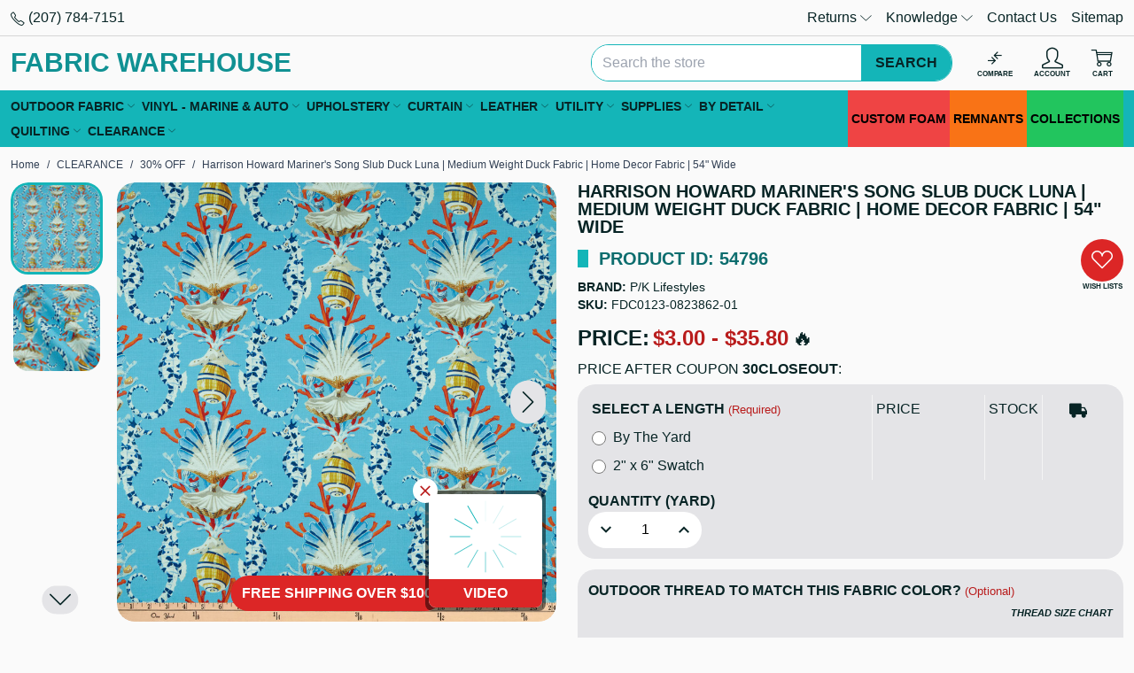

--- FILE ---
content_type: text/html; charset=UTF-8
request_url: https://fabricwarehouse.com/harrison-howard-mariners-song-slub-duck-luna-medium-weight-duck-fabric-home-decor-fabric-54-wide/
body_size: 63432
content:

<!DOCTYPE html>
<html class="no-js" lang="en">
<head>
<title>Harrison Howard Mariner&#x27;s Song Slub Duck Luna | Medium Weight Duck Fabric | Home Decor Fabric | 54&quot; Wide - Fabric Warehouse</title>
<link rel="dns-prefetch preconnect" href="https://cdn11.bigcommerce.com/s-z9t2ne" crossorigin><link rel="dns-prefetch preconnect" href="https://fonts.googleapis.com/" crossorigin><link rel="dns-prefetch preconnect" href="https://fonts.gstatic.com/" crossorigin>
<meta property="product:price:amount" content="3" /><meta property="product:price:currency" content="USD" /><meta property="og:url" content="https://fabricwarehouse.com/harrison-howard-mariners-song-slub-duck-luna-medium-weight-duck-fabric-home-decor-fabric-54-wide/" /><meta property="og:site_name" content="Fabric Warehouse" /><meta name="keywords" content="fabric,fabric warehouse,cheap fabric,fabric online,fabric stores,fabric stores near me,seaquest vinyl,sunbrella,swatches,outdoor fabric,marine vinyl,velvet,vinyl,spradling artic vinyl,linen,cotton fabric,elastic,cotton,marine vinyl,cotton batting,wool fabric,online fabric stores,clearance fabric"><meta name="description" content="Luna. Upholstery Fabric Weight: Medium Weight. Fabric Width: 54 inches. Fabric Contents: 100% cotton. Fabric Type: Duck. Suitable For: Upholstery, Window Treatments, Pillows."><link rel='canonical' href='https://fabricwarehouse.com/harrison-howard-mariners-song-slub-duck-luna-medium-weight-duck-fabric-home-decor-fabric-54-wide/' /><meta name='platform' content='bigcommerce.stencil' /><meta property="og:type" content="product" />
<meta property="og:title" content="Harrison Howard Mariner&#039;s Song Slub Duck Luna | Medium Weight Duck Fabric | Home Decor Fabric | 54&quot; Wide" />
<meta property="og:description" content="Luna. Upholstery Fabric Weight: Medium Weight. Fabric Width: 54 inches. Fabric Contents: 100% cotton. Fabric Type: Duck. Suitable For: Upholstery, Window Treatments, Pillows." />
<meta property="og:image" content="https://cdn11.bigcommerce.com/s-z9t2ne/products/54796/images/454195/main__81621.1672397829.500.500.jpg?c=2" />
<meta property="og:availability" content="instock" />
<meta property="pinterest:richpins" content="enabled" />

 
<meta name="viewport" content="width=device-width, initial-scale=1">
<style id="fwh-css-preload">:root{--color-primary:#14b5b8;--color-primary-50:#e8f8f8;--color-primary-100:#d0f0f1;--color-primary-200:#a1e1e3;--color-primary-300:#72d3d4;--color-primary-400:#43c4c6;--color-primary-500:#14b5b8;--color-primary-600:#109193;--color-primary-700:#0c6d6e;--color-primary-800:#08484a;--color-primary-900:#042425;--color-primary-950:#021212;--color-secondary:#fff;--color-secondary-darker:#ccc;--color-secondary-dark:#e5e5e5;--color-highlight:#00abc9;--color-highlight-darker:#008ba3;--color-highlight-dark:#009cb7;--color-error:#e64845;--color-error-light:#fdd;--color-info:#2cb0e8;--color-info-light:#e9f7fc;--color-success:#36b35b;--color-success-light:#eaf7ee;--color-warning:#e8932c;--color-warning-light:#fcf4e9;--color-text-default:#072425;--color-text-default-hover:#0f494a;--color-text-default-active:#0f494a;--color-text-secondary:#0f494a;--color-text-secondary-hover:#135c5d;--color-text-secondary-active:#135c5d;--color-text-link:#006466;--color-text-link-hover:#109193;--color-text-link-active:#109193;--border-radius:20px}*,:after,:before{--tw-border-spacing-x:0;--tw-border-spacing-y:0;--tw-translate-x:0;--tw-translate-y:0;--tw-rotate:0;--tw-skew-x:0;--tw-skew-y:0;--tw-scale-x:1;--tw-scale-y:1;--tw-pan-x: ;--tw-pan-y: ;--tw-pinch-zoom: ;--tw-scroll-snap-strictness:proximity;--tw-gradient-from-position: ;--tw-gradient-via-position: ;--tw-gradient-to-position: ;--tw-ordinal: ;--tw-slashed-zero: ;--tw-numeric-figure: ;--tw-numeric-spacing: ;--tw-numeric-fraction: ;--tw-ring-inset: ;--tw-ring-offset-width:0px;--tw-ring-offset-color:#fff;--tw-ring-color:rgba(59,130,246,.5);--tw-ring-offset-shadow:0 0 #0000;--tw-ring-shadow:0 0 #0000;--tw-shadow:0 0 #0000;--tw-shadow-colored:0 0 #0000;--tw-blur: ;--tw-brightness: ;--tw-contrast: ;--tw-grayscale: ;--tw-hue-rotate: ;--tw-invert: ;--tw-saturate: ;--tw-sepia: ;--tw-drop-shadow: ;--tw-backdrop-blur: ;--tw-backdrop-brightness: ;--tw-backdrop-contrast: ;--tw-backdrop-grayscale: ;--tw-backdrop-hue-rotate: ;--tw-backdrop-invert: ;--tw-backdrop-opacity: ;--tw-backdrop-saturate: ;--tw-backdrop-sepia: ;--tw-contain-size: ;--tw-contain-layout: ;--tw-contain-paint: ;--tw-contain-style: }::backdrop{--tw-border-spacing-x:0;--tw-border-spacing-y:0;--tw-translate-x:0;--tw-translate-y:0;--tw-rotate:0;--tw-skew-x:0;--tw-skew-y:0;--tw-scale-x:1;--tw-scale-y:1;--tw-pan-x: ;--tw-pan-y: ;--tw-pinch-zoom: ;--tw-scroll-snap-strictness:proximity;--tw-gradient-from-position: ;--tw-gradient-via-position: ;--tw-gradient-to-position: ;--tw-ordinal: ;--tw-slashed-zero: ;--tw-numeric-figure: ;--tw-numeric-spacing: ;--tw-numeric-fraction: ;--tw-ring-inset: ;--tw-ring-offset-width:0px;--tw-ring-offset-color:#fff;--tw-ring-color:rgba(59,130,246,.5);--tw-ring-offset-shadow:0 0 #0000;--tw-ring-shadow:0 0 #0000;--tw-shadow:0 0 #0000;--tw-shadow-colored:0 0 #0000;--tw-blur: ;--tw-brightness: ;--tw-contrast: ;--tw-grayscale: ;--tw-hue-rotate: ;--tw-invert: ;--tw-saturate: ;--tw-sepia: ;--tw-drop-shadow: ;--tw-backdrop-blur: ;--tw-backdrop-brightness: ;--tw-backdrop-contrast: ;--tw-backdrop-grayscale: ;--tw-backdrop-hue-rotate: ;--tw-backdrop-invert: ;--tw-backdrop-opacity: ;--tw-backdrop-saturate: ;--tw-backdrop-sepia: ;--tw-contain-size: ;--tw-contain-layout: ;--tw-contain-paint: ;--tw-contain-style: }*,:after,:before{border:0 solid #e5e7eb;box-sizing:border-box}:after,:before{--tw-content:""}:host,html{line-height:1.5;-webkit-text-size-adjust:100%;font-family:ui-sans-serif,system-ui,sans-serif,Apple Color Emoji,Segoe UI Emoji,Segoe UI Symbol,Noto Color Emoji;font-feature-settings:normal;font-variation-settings:normal;-moz-tab-size:4;tab-size:4;-webkit-tap-highlight-color:transparent}body{line-height:inherit;margin:0}hr{border-top-width:1px;color:inherit;height:0}abbr:where([title]){text-decoration:underline dotted}h1,h2,h3,h4,h5,h6{font-size:inherit;font-weight:inherit}a{color:inherit;text-decoration:inherit}b,strong{font-weight:bolder}code,kbd,pre,samp{font-family:ui-monospace,SFMono-Regular,Menlo,Monaco,Consolas,Liberation Mono,Courier New,monospace;font-feature-settings:normal;font-size:1em;font-variation-settings:normal}small{font-size:80%}sub,sup{font-size:75%;line-height:0;position:relative;vertical-align:baseline}sub{bottom:-.25em}sup{top:-.5em}table{border-collapse:collapse;border-color:inherit;text-indent:0}button,input,optgroup,select,textarea{color:inherit;font-family:inherit;font-feature-settings:inherit;font-size:100%;font-variation-settings:inherit;font-weight:inherit;letter-spacing:inherit;line-height:inherit;margin:0;padding:0}button,select{text-transform:none}button,input:where([type=button]),input:where([type=reset]),input:where([type=submit]){-webkit-appearance:button;background-color:transparent;background-image:none}:-moz-focusring{outline:auto}:-moz-ui-invalid{box-shadow:none}progress{vertical-align:baseline}::-webkit-inner-spin-button,::-webkit-outer-spin-button{height:auto}[type=search]{-webkit-appearance:textfield;outline-offset:-2px}::-webkit-search-decoration{-webkit-appearance:none}::-webkit-file-upload-button{-webkit-appearance:button;font:inherit}summary{display:list-item}blockquote,dd,dl,figure,h1,h2,h3,h4,h5,h6,hr,p,pre{margin:0}fieldset{margin:0}fieldset,legend{padding:0}menu,ol,ul{list-style:none;margin:0;padding:0}dialog{padding:0}textarea{resize:vertical}input::placeholder,textarea::placeholder{color:#9ca3af;opacity:1}:disabled{cursor:default}audio,canvas,embed,iframe,img,object,svg,video{display:block;vertical-align:middle}img,video{height:auto;max-width:100%}[hidden]:where(:not([hidden=until-found])){display:none}.container{width:100%}@media (min-width:480px){.container{max-width:480px}}@media (min-width:640px){.container{max-width:640px}}@media (min-width:768px){.container{max-width:768px}}@media (min-width:1024px){.container{max-width:1024px}}@media (min-width:1280px){.container{max-width:1280px}}@media (min-width:1366px){.container{max-width:1366px}}@media (min-width:1536px){.container{max-width:1536px}}.sr-only{height:1px;margin:-1px;overflow:hidden;padding:0;position:absolute;width:1px;clip:rect(0,0,0,0);border-width:0;white-space:nowrap}.pointer-events-none{pointer-events:none}.pointer-events-auto{pointer-events:auto}.visible{visibility:visible}.fixed{position:fixed}.absolute{position:absolute}.relative{position:relative}.sticky{position:sticky}.inset-x-0{left:0;right:0}.inset-y-0{bottom:0;top:0}.bottom-0{bottom:0}.bottom-10{bottom:2.5rem}.bottom-3{bottom:.75rem}.end-0{inset-inline-end:0}.left-0{left:0}.left-1\/2{left:50%}.left-10{left:2.5rem}.left-3{left:.75rem}.right-0{right:0}.right-1{right:.25rem}.right-12{right:3rem}.right-2{right:.5rem}.right-3{right:.75rem}.right-4{right:1rem}.top-0{top:0}.top-1\/2{top:50%}.top-2{top:.5rem}.top-3{top:.75rem}.top-full{top:100%}.z-50{z-index:50}.z-\[1000\]{z-index:1000}.z-\[2000\]{z-index:2000}.z-\[2100\]{z-index:2100}.z-\[500\]{z-index:500}.order-first{order:-9999}.float-left{float:left}.clear-left{clear:left}.clear-both{clear:both}.-m-1{margin:-.25rem}.m-0{margin:0}.m-auto{margin:auto}.-mx-1{margin-left:-.25rem;margin-right:-.25rem}.-mx-2{margin-left:-.5rem;margin-right:-.5rem}.-mx-3{margin-left:-.75rem;margin-right:-.75rem}.mx-auto{margin-left:auto;margin-right:auto}.my-3{margin-bottom:.75rem;margin-top:.75rem}.my-auto{margin-bottom:auto;margin-top:auto}.-ml-2{margin-left:-.5rem}.-mr-2{margin-right:-.5rem}.-mt-2{margin-top:-.5rem}.mb-1{margin-bottom:.25rem}.mb-2{margin-bottom:.5rem}.mb-3{margin-bottom:.75rem}.mb-4{margin-bottom:1rem}.mb-5{margin-bottom:1.25rem}.mb-6{margin-bottom:1.5rem}.ml-1{margin-left:.25rem}.ml-3{margin-left:.75rem}.ml-auto{margin-left:auto}.mr-1{margin-right:.25rem}.mr-2{margin-right:.5rem}.mr-3{margin-right:.75rem}.mt-1{margin-top:.25rem}.mt-2{margin-top:.5rem}.mt-3{margin-top:.75rem}.mt-6{margin-top:1.5rem}.mt-8{margin-top:2rem}.block{display:block}.inline-block{display:inline-block}.inline{display:inline}.flex{display:flex}.inline-flex{display:inline-flex}.table{display:table}.grid{display:grid}.contents{display:contents}.hidden{display:none}.h-1{height:.25rem}.h-12{height:3rem}.h-14{height:3.5rem}.h-16{height:4rem}.h-3{height:.75rem}.h-4{height:1rem}.h-5{height:1.25rem}.h-6{height:1.5rem}.h-64{height:16rem}.h-8{height:2rem}.h-auto{height:auto}.h-full{height:100%}.max-h-20{max-height:5rem}.max-h-\[70vh\]{max-height:70vh}.max-h-\[90\%\]{max-height:90%}.max-h-\[90vh\]{max-height:90vh}.min-h-8{min-height:2rem}.min-h-9{min-height:2.25rem}.w-1\/5{width:20%}.w-1\/6{width:16.666667%}.w-12{width:3rem}.w-14{width:3.5rem}.w-16{width:4rem}.w-2\/12{width:16.666667%}.w-20{width:5rem}.w-3{width:.75rem}.w-3\/12{width:25%}.w-32{width:8rem}.w-36{width:9rem}.w-4{width:1rem}.w-4\/12{width:33.333333%}.w-5{width:1.25rem}.w-52{width:13rem}.w-6{width:1.5rem}.w-6\/12{width:50%}.w-64{width:16rem}.w-72{width:18rem}.w-8{width:2rem}.w-8\/12{width:66.666667%}.w-9\/12{width:75%}.w-\[1\%\]{width:1%}.w-\[calc\(100\%-30px\)\]{width:calc(100% - 30px)}.w-auto{width:auto}.w-full{width:100%}.min-w-32{min-width:8rem}.min-w-5{min-width:1.25rem}.min-w-52{min-width:13rem}.min-w-8{min-width:2rem}.min-w-9{min-width:2.25rem}.max-w-20{max-width:5rem}.max-w-3xl{max-width:48rem}.max-w-40{max-width:10rem}.max-w-5xl{max-width:64rem}.max-w-full{max-width:100%}.max-w-lg{max-width:32rem}.max-w-md{max-width:28rem}.max-w-none{max-width:none}.flex-1{flex:1 1 0%}.flex-initial{flex:0 1 auto}.shrink-0{flex-shrink:0}.grow{flex-grow:1}.grow-0{flex-grow:0}.border-collapse{border-collapse:collapse}.origin-center{transform-origin:center}.-translate-x-1\/2{--tw-translate-x:-50%}.-translate-x-1\/2,.-translate-x-full{transform:translate(var(--tw-translate-x),var(--tw-translate-y)) rotate(var(--tw-rotate)) skewX(var(--tw-skew-x)) skewY(var(--tw-skew-y)) scaleX(var(--tw-scale-x)) scaleY(var(--tw-scale-y))}.-translate-x-full{--tw-translate-x:-100%}.-translate-y-1\/2{--tw-translate-y:-50%}.-translate-y-1\/2,.translate-x-\[-50\%\]{transform:translate(var(--tw-translate-x),var(--tw-translate-y)) rotate(var(--tw-rotate)) skewX(var(--tw-skew-x)) skewY(var(--tw-skew-y)) scaleX(var(--tw-scale-x)) scaleY(var(--tw-scale-y))}.translate-x-\[-50\%\]{--tw-translate-x:-50%}.translate-x-full{--tw-translate-x:100%}.translate-x-full,.translate-y-1\/2{transform:translate(var(--tw-translate-x),var(--tw-translate-y)) rotate(var(--tw-rotate)) skewX(var(--tw-skew-x)) skewY(var(--tw-skew-y)) scaleX(var(--tw-scale-x)) scaleY(var(--tw-scale-y))}.translate-y-1\/2{--tw-translate-y:50%}.translate-y-\[-50\%\]{--tw-translate-y:-50%}.-rotate-90,.translate-y-\[-50\%\]{transform:translate(var(--tw-translate-x),var(--tw-translate-y)) rotate(var(--tw-rotate)) skewX(var(--tw-skew-x)) skewY(var(--tw-skew-y)) scaleX(var(--tw-scale-x)) scaleY(var(--tw-scale-y))}.-rotate-90{--tw-rotate:-90deg}.rotate-45{--tw-rotate:45deg}.rotate-45,.transform{transform:translate(var(--tw-translate-x),var(--tw-translate-y)) rotate(var(--tw-rotate)) skewX(var(--tw-skew-x)) skewY(var(--tw-skew-y)) scaleX(var(--tw-scale-x)) scaleY(var(--tw-scale-y))}@keyframes spin{to{transform:rotate(1turn)}}.animate-spin{animation:spin 1s linear infinite}.cursor-ew-resize{cursor:ew-resize}.cursor-pointer{cursor:pointer}.cursor-zoom-in{cursor:zoom-in}.touch-none{touch-action:none}.select-none{user-select:none}.resize{resize:both}.list-inside{list-style-position:inside}.list-decimal{list-style-type:decimal}.list-disc{list-style-type:disc}.appearance-none{appearance:none}.flex-col{flex-direction:column}.flex-wrap{flex-wrap:wrap}.content-center{align-content:center}.content-start{align-content:flex-start}.items-start{align-items:flex-start}.items-center{align-items:center}.justify-center{justify-content:center}.justify-stretch{justify-content:stretch}.gap-3{gap:.75rem}.divide-x>:not([hidden])~:not([hidden]){--tw-divide-x-reverse:0;border-left-width:calc(1px*(1 - var(--tw-divide-x-reverse)));border-right-width:calc(1px*var(--tw-divide-x-reverse))}.divide-y>:not([hidden])~:not([hidden]){--tw-divide-y-reverse:0;border-bottom-width:calc(1px*var(--tw-divide-y-reverse));border-top-width:calc(1px*(1 - var(--tw-divide-y-reverse)))}.divide-black\/15>:not([hidden])~:not([hidden]){border-color:rgba(0,0,0,.15)}.self-center{align-self:center}.overflow-auto{overflow:auto}.overflow-hidden,.truncate{overflow:hidden}.truncate{text-overflow:ellipsis}.truncate,.whitespace-nowrap{white-space:nowrap}.text-nowrap{text-wrap:nowrap}.\!rounded-none{border-radius:0!important}.rounded{border-radius:.25rem}.rounded-\[9999px\],.rounded-full{border-radius:9999px}.rounded-global{border-radius:var(--border-radius)}.rounded-lg{border-radius:.5rem}.rounded-t-global{border-top-left-radius:var(--border-radius);border-top-right-radius:var(--border-radius)}.border{border-width:1px}.border-\[3px\]{border-width:3px}.border-x{border-left-width:1px;border-right-width:1px}.border-b{border-bottom-width:1px}.border-l{border-left-width:1px}.border-t{border-top-width:1px}.border-dashed{border-style:dashed}.border-amber-500{border-color:#f59e0b}.border-black{border-color:#000}.border-black\/15{border-color:rgba(0,0,0,.15)}.border-green-500{border-color:#22c55e}.border-primary{border-color:var(--color-primary)}.border-red-500{border-color:#ef4444}.border-sky-500{border-color:#0ea5e9}.border-transparent{border-color:transparent}.border-white{border-color:#fff}.border-zinc-100{border-color:#f4f4f5}.\!bg-transparent{background-color:transparent!important}.bg-\[\#14b5b8\]{background-color:#14b5b8}.bg-amber-100{background-color:#fef3c7}.bg-amber-500{background-color:#f59e0b}.bg-black{background-color:#000}.bg-black\/30{background-color:rgba(0,0,0,.3)}.bg-black\/50{background-color:rgba(0,0,0,.5)}.bg-black\/80{background-color:rgba(0,0,0,.8)}.bg-green-100{background-color:#dcfce7}.bg-green-500{background-color:#22c55e}.bg-orange-500{background-color:#f97316}.bg-primary{background-color:var(--color-primary)}.bg-primary-100{background-color:var(--color-primary-100)}.bg-red-100{background-color:#fee2e2}.bg-red-500{background-color:#ef4444}.bg-red-600{background-color:#dc2626}.bg-sky-100{background-color:#e0f2fe}.bg-sky-500{background-color:#0ea5e9}.bg-slate-100{background-color:#f1f5f9}.bg-white{background-color:#fff}.bg-white\/50{background-color:hsla(0,0%,100%,.5)}.bg-zinc-100{background-color:#f4f4f5}.bg-zinc-200{background-color:#e4e4e7}.bg-zinc-50{background-color:#fafafa}.fill-white{fill:#fff}.p-1{padding:.25rem}.p-2{padding:.5rem}.p-3{padding:.75rem}.p-4{padding:1rem}.p-6{padding:1.5rem}.px-1{padding-left:.25rem;padding-right:.25rem}.px-2{padding-left:.5rem;padding-right:.5rem}.px-3{padding-left:.75rem;padding-right:.75rem}.px-4{padding-left:1rem;padding-right:1rem}.px-5{padding-left:1.25rem;padding-right:1.25rem}.px-8{padding-left:2rem;padding-right:2rem}.py-1{padding-bottom:.25rem;padding-top:.25rem}.py-2{padding-bottom:.5rem;padding-top:.5rem}.py-3{padding-bottom:.75rem;padding-top:.75rem}.py-4{padding-bottom:1rem;padding-top:1rem}.py-6{padding-bottom:1.5rem;padding-top:1.5rem}.pb-1{padding-bottom:.25rem}.pb-3{padding-bottom:.75rem}.pl-1{padding-left:.25rem}.pl-2{padding-left:.5rem}.pl-3{padding-left:.75rem}.pl-4{padding-left:1rem}.pr-1{padding-right:.25rem}.pr-2{padding-right:.5rem}.pr-3{padding-right:.75rem}.pr-6{padding-right:1.5rem}.pr-9{padding-right:2.25rem}.text-left{text-align:left}.text-center{text-align:center}.text-right{text-align:right}.align-middle{vertical-align:middle}.text-2xl{font-size:1.5rem;line-height:2rem}.text-3xl{font-size:1.875rem;line-height:2.25rem}.text-4xl{font-size:2.25rem;line-height:2.5rem}.text-\[8px\]{font-size:8px}.text-lg{font-size:1.125rem;line-height:1.75rem}.text-sm{font-size:.875rem;line-height:1.25rem}.text-xl{font-size:1.25rem;line-height:1.75rem}.text-xs{font-size:.75rem;line-height:1rem}.font-bold{font-weight:700}.font-semibold{font-weight:600}.uppercase{text-transform:uppercase}.lowercase{text-transform:lowercase}.capitalize{text-transform:capitalize}.\!leading-none{line-height:1!important}.leading-none{line-height:1}.leading-normal{line-height:1.5}.text-amber-700{color:#b45309}.text-black{color:#000}.text-default{color:var(--color-text-default)}.text-green-700{color:#15803d}.text-link{color:var(--color-text-link)}.text-link-hover{color:var(--color-text-link-hover)}.text-primary{color:var(--color-primary)}.text-primary-600{color:var(--color-primary-600)}.text-primary-700{color:var(--color-primary-700)}.text-red-700{color:#b91c1c}.text-sky-700{color:#0369a1}.text-slate-700{color:#334155}.text-white{color:#fff}.text-yellow-500{color:#eab308}.underline{text-decoration-line:underline}.line-through{text-decoration-line:line-through}.decoration-4{text-decoration-thickness:4px}.opacity-0{opacity:0}.shadow{--tw-shadow:0 1px 3px 0 rgba(0,0,0,.1),0 1px 2px -1px rgba(0,0,0,.1);--tw-shadow-colored:0 1px 3px 0 var(--tw-shadow-color),0 1px 2px -1px var(--tw-shadow-color)}.shadow,.shadow-2xl{box-shadow:var(--tw-ring-offset-shadow,0 0 #0000),var(--tw-ring-shadow,0 0 #0000),var(--tw-shadow)}.shadow-2xl{--tw-shadow:0 25px 50px -12px rgba(0,0,0,.25);--tw-shadow-colored:0 25px 50px -12px var(--tw-shadow-color)}.shadow-lg{--tw-shadow:0 10px 15px -3px rgba(0,0,0,.1),0 4px 6px -4px rgba(0,0,0,.1);--tw-shadow-colored:0 10px 15px -3px var(--tw-shadow-color),0 4px 6px -4px var(--tw-shadow-color)}.shadow-lg,.shadow-md{box-shadow:var(--tw-ring-offset-shadow,0 0 #0000),var(--tw-ring-shadow,0 0 #0000),var(--tw-shadow)}.shadow-md{--tw-shadow:0 4px 6px -1px rgba(0,0,0,.1),0 2px 4px -2px rgba(0,0,0,.1);--tw-shadow-colored:0 4px 6px -1px var(--tw-shadow-color),0 2px 4px -2px var(--tw-shadow-color)}.outline-none{outline:2px solid transparent;outline-offset:2px}.filter{filter:var(--tw-blur) var(--tw-brightness) var(--tw-contrast) var(--tw-grayscale) var(--tw-hue-rotate) var(--tw-invert) var(--tw-saturate) var(--tw-sepia) var(--tw-drop-shadow)}.backdrop-blur{--tw-backdrop-blur:blur(8px);-webkit-backdrop-filter:var(--tw-backdrop-blur) var(--tw-backdrop-brightness) var(--tw-backdrop-contrast) var(--tw-backdrop-grayscale) var(--tw-backdrop-hue-rotate) var(--tw-backdrop-invert) var(--tw-backdrop-opacity) var(--tw-backdrop-saturate) var(--tw-backdrop-sepia);backdrop-filter:var(--tw-backdrop-blur) var(--tw-backdrop-brightness) var(--tw-backdrop-contrast) var(--tw-backdrop-grayscale) var(--tw-backdrop-hue-rotate) var(--tw-backdrop-invert) var(--tw-backdrop-opacity) var(--tw-backdrop-saturate) var(--tw-backdrop-sepia)}.transition-all{transition-duration:.15s;transition-property:all;transition-timing-function:cubic-bezier(.4,0,.2,1)}body,html{color:#072425;font-family:Roboto,Tahoma,Arial,Helvetica,Ubuntu,Segoe UI,sans-serif;font-size:1rem}a{-webkit-transition:color .2s ease;transition:color .2s ease}a:hover{color:var(--color-text-link-hover)}[hidden]{display:none!important}[role=button],button{cursor:pointer;pointer-events:all}button:disabled{pointer-events:none!important}.clearfix:after,.clearfix:before{clear:both;content:"";display:table;width:100%}.heading-bullet{display:-webkit-box;display:-ms-flexbox;display:flex}.heading-bullet:before{content:" ";display:inline-block;-webkit-box-flex:0;background:#14b5b8;-ms-flex:0 0 auto;flex:0 0 auto;margin-right:12px;width:12px}.color-beige{background:linen;color:linen;fill:linen;stroke:#eca;border-color:#eca}.color-black{background:#333;color:#333;fill:#333;stroke:#000;border-color:#000}.color-blue{background:#4a9bff;color:#4a9bff;fill:#4a9bff;stroke:#2a89ff;border-color:#2a89ff}.color-bronze{background:#d7a675;color:#d7a675;fill:#d7a675;stroke:#cd7f32;border-color:#cd7f32}.color-brown{background:#ad8f85;color:#ad8f85;fill:#ad8f85;stroke:#8d6e63;border-color:#8d6e63}.color-gold{background:#fcd700;color:#fcd700;fill:#fcd700;stroke:#dbba00;border-color:#dbba00}.color-gray{background:#bcbebe;color:#bcbebe;fill:#bcbebe;stroke:#aaa;border-color:#aaa}.color-green{background:#6ef797;color:#6ef797;fill:#6ef797;stroke:#3ccd68;border-color:#3ccd68}.color-khaki{background:khaki;color:khaki;fill:khaki;stroke:#e2ce1d;border-color:#e2ce1d}.color-orange{background:#ffac47;color:#ffac47;fill:#ffac47;stroke:#fb971a;border-color:#fb971a}.color-pink{background:#f49ac2;color:#f49ac2;fill:#f49ac2;stroke:#ff75b3;border-color:#ff75b3}.color-purple{background:#9d9df9;color:#9d9df9;fill:#9d9df9;stroke:#8a8af8;border-color:#8a8af8}.color-red{background:#fc8282;color:#fc8282;fill:#fc8282;stroke:#fb6a6a;border-color:#fb6a6a}.color-tan{background:tan;color:tan;fill:tan;stroke:#bf935a;border-color:#bf935a}.color-taupe{background:#beb1ac;color:#beb1ac;fill:#beb1ac;stroke:#b38b6d;border-color:#b38b6d}.color-silver{background:silver;color:silver;fill:silver}.color-silver,.color-white{stroke:#aaa;border-color:#aaa}.color-white{background:#fff;color:#fff;fill:#fff}.color-yellow{background:#fdfd95;color:#fdfd95;fill:#fdfd95;stroke:#e0e000;border-color:#e0e000}.color-clear{border-color:#aaa}.color-ivory{background:ivory;color:ivory;fill:ivory;stroke:#ffffbd;border-color:#ffffbd}.color-multi-color{background:-webkit-gradient(linear,left top,right top,from(red),color-stop(orange),color-stop(#ff0),color-stop(green),color-stop(blue),color-stop(indigo),to(purple));background:linear-gradient(90deg,red,orange,#ff0,green,blue,indigo,purple)}.sale-flag-star,.sale-flag-star:after,.sale-flag-star:before,.sold-out-flag-star,.sold-out-flag-star:after,.sold-out-flag-star:before{content:"";display:block;height:100%;left:0;overflow:visible;position:absolute;top:0;-webkit-transform:scaleX(1) scaleY(1) scaleZ(1);transform:scaleX(1) scaleY(1) scaleZ(1);-webkit-transform-origin:50% 50% 0;transform-origin:50% 50% 0;-webkit-transition:background-color .8s ease;transition:background-color .8s ease;width:100%;z-index:10}.sale-flag-star:before,.sold-out-flag-star:before{-webkit-transform:rotate(30deg) scaleX(1) scaleY(1) scaleZ(1);transform:rotate(30deg) scaleX(1) scaleY(1) scaleZ(1)}.sale-flag-star:after,.sold-out-flag-star:after{-webkit-transform:rotate(60deg) scaleX(1) scaleY(1) scaleZ(1);transform:rotate(60deg) scaleX(1) scaleY(1) scaleZ(1)}.sale-flag-star,.sale-flag-star:after,.sale-flag-star:before,.sold-out-flag-star,.sold-out-flag-star:after,.sold-out-flag-star:before{background:#b91c1c}@font-face{font-display:swap;font-family:icomoon;font-style:normal;font-weight:400;src:url(https://cdn11.bigcommerce.com/s-z9t2ne/stencil/70c56c40-d28b-013e-c715-02e1bc539764/e/bbe4ac90-a77a-013a-68c5-0a2b704a6d44/fonts/icomoon/icomoon.eot?o5mnra);src:url(https://cdn11.bigcommerce.com/s-z9t2ne/stencil/70c56c40-d28b-013e-c715-02e1bc539764/e/bbe4ac90-a77a-013a-68c5-0a2b704a6d44/fonts/icomoon/icomoon.eot?o5mnra#iefix) format("embedded-opentype"),url(https://cdn11.bigcommerce.com/s-z9t2ne/stencil/70c56c40-d28b-013e-c715-02e1bc539764/e/bbe4ac90-a77a-013a-68c5-0a2b704a6d44/fonts/icomoon/icomoon.ttf?o5mnra) format("truetype"),url(https://cdn11.bigcommerce.com/s-z9t2ne/stencil/70c56c40-d28b-013e-c715-02e1bc539764/e/bbe4ac90-a77a-013a-68c5-0a2b704a6d44/fonts/icomoon/icomoon.woff?o5mnra) format("woff"),url(https://cdn11.bigcommerce.com/s-z9t2ne/stencil/70c56c40-d28b-013e-c715-02e1bc539764/e/bbe4ac90-a77a-013a-68c5-0a2b704a6d44/fonts/icomoon/icomoon.svg?o5mnra#icomoon) format("svg")}.icon{display:-webkit-inline-box;display:-ms-inline-flexbox;display:inline-flex;-webkit-box-align:center;-ms-flex-align:center;align-items:center;-webkit-box-pack:center;-ms-flex-pack:center;font-family:icomoon!important;font-style:normal;font-variant:normal;font-weight:400;justify-content:center;line-height:1;text-transform:none;vertical-align:middle;-webkit-font-smoothing:antialiased;-moz-osx-font-smoothing:grayscale}.icon-account:before{content:"\e900"}.icon-add:before{content:"\e901"}.icon-admin-brush:before{color:#3e67f8;content:"\e902"}.icon-admin-close:before{color:#5e637a;content:"\e903"}.icon-admin-edit:before{color:#3e67f8;content:"\e904"}.icon-admin-link:before{color:#3e67f8;content:"\e905"}.icon-admin-tooltip:before{color:#5e637a;content:"\e906"}.icon-arrow-down:before{content:"\e907"}.icon-arrow-left:before{content:"\e908"}.icon-arrow-right:before{content:"\e909"}.icon-arrow-up:before{content:"\e90a"}.icon-card-blank:before{content:"\e90b"}.icon-card-cc:before{content:"\e90c"}.icon-cart:before{content:"\e90d"}.icon-cart-add:before{content:"\e90e"}.icon-catalog:before{content:"\e90f"}.icon-checkmark:before{content:"\e910"}.icon-chevron-down:before{content:"\e911"}.icon-chevron-left:before{content:"\e912"}.icon-chevron-right:before{content:"\e913"}.icon-close:before{content:"\e914"}.icon-compare:before{content:"\e915"}.icon-down-circle:before{content:"\e916"}.icon-up-circle:before{content:"\e917"}.icon-flag:before{content:"\e918"}.icon-left-right-circle:before{content:"\e919"}.icon-printer:before{content:"\e91a"}.icon-envelope:before{content:"\e91d"}.icon-eye:before{content:"\e91e"}.icon-fabric:before{content:"\e91f"}.icon-facebook:before{color:#1778f2;content:"\e920"}.icon-fiber:before{content:"\e921"}.icon-filter:before{content:"\e922"}.icon-gift:before{content:"\e923"}.icon-google:before{content:"\e924"}.icon-grid:before{content:"\e925"}.icon-heart:before{content:"\e926"}.icon-home:before{content:"\e927"}.icon-instagram:before{color:#e4405f;content:"\e928"}.icon-keyboard-arrow-down:before{content:"\e929"}.icon-keyboard-arrow-up:before{content:"\e92a"}.icon-linkedin:before{content:"\e92b"}.icon-list:before{content:"\e92c"}.icon-location:before{content:"\e92d"}.icon-lock:before{content:"\e92e"}.icon-mail:before{content:"\e94f"}.icon-menu:before{content:"\e950"}.icon-more:before{content:"\e951"}.icon-phone:before{content:"\e952"}.icon-pinterest:before{color:#e60023;content:"\e953"}.icon-print:before{content:"\e954"}.icon-remove:before{content:"\e955"}.icon-rss:before{content:"\e956"}.icon-search:before{content:"\e957"}.icon-share:before{content:"\e958"}.icon-star:before{content:"\e959"}.icon-stumbleupon:before{content:"\e95a"}.icon-trash:before{content:"\e95b"}.icon-tumblr:before{content:"\e95c"}.icon-twitter:before{color:#1da1f2;content:"\e95d"}.icon-youtube:before{color:#ee211b;content:"\e95e"}.icon-zoom-in:before{content:"\e95f"}.icon-undo:before{content:"\e965"}.icon-return:before{content:"\e967"}.icon-truck:before{content:"\e9b0"}.before\:block:before{content:var(--tw-content);display:block}.before\:px-2:before{content:var(--tw-content);padding-left:.5rem;padding-right:.5rem}.before\:content-\[\'\/\'\]:before{--tw-content:"/";content:var(--tw-content)}.after\:mt-1:after{content:var(--tw-content);margin-top:.25rem}.after\:block:after{content:var(--tw-content);display:block}.after\:h-1:after{content:var(--tw-content);height:.25rem}.after\:w-20:after{content:var(--tw-content);width:5rem}.after\:bg-primary-700:after{background-color:var(--color-primary-700);content:var(--tw-content)}.after\:bg-zinc-200:after{background-color:#e4e4e7;content:var(--tw-content)}.after\:pt-\[100\%\]:after{content:var(--tw-content);padding-top:100%}.after\:pt-\[60\%\]:after{content:var(--tw-content);padding-top:60%}.after\:pt-\[75\%\]:after{content:var(--tw-content);padding-top:75%}.after\:content-\[\'\'\]:after{--tw-content:"";content:var(--tw-content)}.hover\:scale-110:hover{--tw-scale-x:1.1;--tw-scale-y:1.1;transform:translate(var(--tw-translate-x),var(--tw-translate-y)) rotate(var(--tw-rotate)) skewX(var(--tw-skew-x)) skewY(var(--tw-skew-y)) scaleX(var(--tw-scale-x)) scaleY(var(--tw-scale-y))}.hover\:bg-amber-400:hover{background-color:#fbbf24}.hover\:bg-green-400:hover{background-color:#4ade80}.hover\:bg-orange-400:hover{background-color:#fb923c}.hover\:bg-primary-100:hover{background-color:var(--color-primary-100)}.hover\:bg-primary-400:hover{background-color:var(--color-primary-400)}.hover\:bg-red-400:hover{background-color:#f87171}.hover\:bg-red-500:hover{background-color:#ef4444}.hover\:bg-sky-400:hover{background-color:#38bdf8}.hover\:bg-white:hover{background-color:#fff}.hover\:bg-zinc-100:hover{background-color:#f4f4f5}.hover\:text-default:hover{color:var(--color-text-default)}.hover\:text-link:hover{color:var(--color-text-link)}.hover\:text-link-hover:hover{color:var(--color-text-link-hover)}.hover\:text-primary-600:hover{color:var(--color-primary-600)}.disabled\:opacity-75:disabled{opacity:.75}@media not all and (min-width:768px){.max-md\:rounded-t-global{border-top-left-radius:var(--border-radius);border-top-right-radius:var(--border-radius)}}@media (min-width:480px){.xs\:w-6\/12{width:50%}@media not all and (min-width:1366px){.xs\:max-2xl\:max-w-full{max-width:100%}}}@media (min-width:640px){.sm\:order-10{order:10}.sm\:float-left{float:left}.sm\:mb-0{margin-bottom:0}.sm\:mb-3{margin-bottom:.75rem}.sm\:mr-3{margin-right:.75rem}.sm\:flex{display:flex}.sm\:w-3\/12{width:25%}.sm\:w-4\/12{width:33.333333%}.sm\:w-6\/12{width:50%}.sm\:content-start{align-content:flex-start}.sm\:text-base{font-size:1rem;line-height:1.5rem}}@media (min-width:768px){.md\:sticky{position:sticky}.md\:bottom-3{bottom:.75rem}.md\:left-1\/2{left:50%}.md\:left-auto{left:auto}.md\:right-3{right:.75rem}.md\:right-auto{right:auto}.md\:top-3{top:.75rem}.md\:top-auto{top:auto}.md\:float-right{float:right}.md\:float-left{float:left}.md\:clear-right{clear:right}.md\:m-0{margin:0}.md\:-mx-3{margin-left:-.75rem;margin-right:-.75rem}.md\:mx-0{margin-left:0;margin-right:0}.md\:mb-0{margin-bottom:0}.md\:ml-auto{margin-left:auto}.md\:mr-2{margin-right:.5rem}.md\:mt-12{margin-top:3rem}.md\:block{display:block}.md\:flex{display:flex}.md\:table{display:table}.md\:table-cell{display:table-cell}.md\:table-header-group{display:table-header-group}.md\:table-row-group{display:table-row-group}.md\:table-row{display:table-row}.md\:hidden{display:none}.md\:h-96{height:24rem}.md\:h-auto{height:auto}.md\:w-2\/5{width:40%}.md\:w-24{width:6rem}.md\:w-28{width:7rem}.md\:w-3\/12{width:25%}.md\:w-32{width:8rem}.md\:w-4\/12{width:33.333333%}.md\:w-6\/12{width:50%}.md\:w-8\/12{width:66.666667%}.md\:w-96{width:24rem}.md\:w-\[156px\]{width:156px}.md\:w-auto{width:auto}.md\:max-w-40{max-width:10rem}.md\:flex-1{flex:1 1 0%}.md\:flex-initial{flex:0 1 auto}.md\:-translate-x-1\/2{--tw-translate-x:-50%}.md\:-translate-x-1\/2,.md\:translate-y-0{transform:translate(var(--tw-translate-x),var(--tw-translate-y)) rotate(var(--tw-rotate)) skewX(var(--tw-skew-x)) skewY(var(--tw-skew-y)) scaleX(var(--tw-scale-x)) scaleY(var(--tw-scale-y))}.md\:translate-y-0{--tw-translate-y:0px}.md\:rotate-90{--tw-rotate:90deg;transform:translate(var(--tw-translate-x),var(--tw-translate-y)) rotate(var(--tw-rotate)) skewX(var(--tw-skew-x)) skewY(var(--tw-skew-y)) scaleX(var(--tw-scale-x)) scaleY(var(--tw-scale-y))}.md\:transform-none{transform:none}.md\:content-start{align-content:flex-start}.md\:items-center{align-items:center}.md\:rounded-l-global{border-bottom-left-radius:var(--border-radius);border-top-left-radius:var(--border-radius)}.md\:border-0{border-width:0}.md\:bg-transparent{background-color:transparent}.md\:p-0{padding:0}.md\:px-3{padding-left:.75rem;padding-right:.75rem}.md\:text-center{text-align:center}.md\:text-right{text-align:right}.md\:text-start{text-align:start}.md\:text-3xl{font-size:1.875rem;line-height:2.25rem}.md\:text-4xl{font-size:2.25rem;line-height:2.5rem}.md\:text-xl{font-size:1.25rem;line-height:1.75rem}}@media (min-width:1024px){.lg\:flex{display:flex}.lg\:w-1\/5{width:20%}.lg\:w-3\/12{width:25%}.lg\:w-4\/12{width:33.333333%}.lg\:w-6\/12{width:50%}.lg\:w-8\/12{width:66.666667%}.lg\:text-start{text-align:start}.lg\:text-5xl{font-size:3rem;line-height:1}}@media (min-width:1280px){.xl\:block{display:block}.xl\:flex{display:flex}.xl\:w-1\/5{width:20%}.xl\:w-2\/12{width:16.666667%}.xl\:w-3\/12{width:25%}.xl\:w-6\/12{width:50%}.xl\:pl-6{padding-left:1.5rem}}@media (min-width:1366px){.\32xl\:w-1\/5{width:20%}.\32xl\:w-3\/12{width:25%}.\32xl\:w-4\/12{width:33.333333%}.\32xl\:w-8\/12{width:66.666667%}}@media (min-width:1536px){.\33xl\:-mx-2{margin-left:-.5rem;margin-right:-.5rem}.\33xl\:px-2{padding-left:.5rem;padding-right:.5rem}.\33xl\:text-base{font-size:1rem;line-height:1.5rem}}.\[\&\:hover_i\]\:\!flex:hover i{display:flex!important}.\[\&\>li\]\:mb-6>li{margin-bottom:1.5rem}.\[\&\>li\]\:w-6\/12>li{width:50%}.\[\&\>li\]\:px-3>li{padding-left:.75rem;padding-right:.75rem}@media (min-width:768px){.\[\&\>li\]\:md\:w-4\/12>li{width:33.333333%}}@media (min-width:1280px){.\[\&\>li\]\:xl\:w-3\/12>li{width:25%}}@media (min-width:1366px){.\[\&\>li\]\:2xl\:w-1\/5>li{width:20%}.\[\&\>li\]\:2xl\:w-1\/6>li,.\[\&\>li\]\:2xl\:w-2\/12>li{width:16.666667%}}.\[\&_a\:hover\]\:text-link-hover a:hover{color:var(--color-text-link-hover)}.\[\&_a\]\:rounded-lg a{border-radius:.5rem}.\[\&_a\]\:text-link a{color:var(--color-text-link)}.\[\&_h2\]\:sr-only h2{height:1px;margin:-1px;overflow:hidden;padding:0;position:absolute;width:1px;clip:rect(0,0,0,0);border-width:0;white-space:nowrap}.\[\&_li\]\:p-1 li{padding:.25rem}.\[\&_p\]\:sr-only p,.\[\&_span\]\:sr-only span{height:1px;margin:-1px;overflow:hidden;padding:0;position:absolute;width:1px;clip:rect(0,0,0,0);border-width:0;white-space:nowrap}.\[\&_ul\]\:-m-1 ul{margin:-.25rem}</style>
<link rel="preload" as="image" href="https://cdn11.bigcommerce.com/s-z9t2ne/images/stencil/800w/products/54796/454195/main__81621.1672397829.jpg?c=2" fetchpriority="high" />
<link rel="preload" as="image" href="https://cdn11.bigcommerce.com/s-z9t2ne/stencil/70c56c40-d28b-013e-c715-02e1bc539764/e/bbe4ac90-a77a-013a-68c5-0a2b704a6d44/img/loading.svg" />
<script nonce="">
document.documentElement.className = document.documentElement.className.replace('no-js', 'js');
</script>
<script nonce="">
function browserSupportsAllFeatures() {
return window.Promise
&& window.fetch
&& window.URL
&& window.URLSearchParams
&& window.WeakMap
&& window.Proxy
// object-fit support
&& ('objectFit' in document.documentElement.style);
}
function loadScript(src) {
var js = document.createElement('script');
js.src = src;
js.onerror = function () {
console.error('Failed to load polyfill script ' + src);
};
document.head.appendChild(js);
}
if (!browserSupportsAllFeatures()) {
loadScript('https://cdn11.bigcommerce.com/s-z9t2ne/stencil/70c56c40-d28b-013e-c715-02e1bc539764/e/bbe4ac90-a77a-013a-68c5-0a2b704a6d44/dist/theme-bundle.polyfills.js');
}
</script>
<script nonce="">window.consentManagerTranslations = `{"locale":"en","locales":{"consent_manager.data_collection_warning":"en","consent_manager.accept_all_cookies":"en","consent_manager.gdpr_settings":"en","consent_manager.data_collection_preferences":"en","consent_manager.manage_data_collection_preferences":"en","consent_manager.use_data_by_cookies":"en","consent_manager.data_categories_table":"en","consent_manager.allow":"en","consent_manager.accept":"en","consent_manager.deny":"en","consent_manager.dismiss":"en","consent_manager.reject_all":"en","consent_manager.category":"en","consent_manager.purpose":"en","consent_manager.functional_category":"en","consent_manager.functional_purpose":"en","consent_manager.analytics_category":"en","consent_manager.analytics_purpose":"en","consent_manager.targeting_category":"en","consent_manager.advertising_category":"en","consent_manager.advertising_purpose":"en","consent_manager.essential_category":"en","consent_manager.esential_purpose":"en","consent_manager.yes":"en","consent_manager.no":"en","consent_manager.not_available":"en","consent_manager.cancel":"en","consent_manager.save":"en","consent_manager.back_to_preferences":"en","consent_manager.close_without_changes":"en","consent_manager.unsaved_changes":"en","consent_manager.by_using":"en","consent_manager.agree_on_data_collection":"en","consent_manager.change_preferences":"en","consent_manager.cancel_dialog_title":"en","consent_manager.privacy_policy":"en","consent_manager.allow_category_tracking":"en","consent_manager.disallow_category_tracking":"en"},"translations":{"consent_manager.data_collection_warning":"We use cookies (and other similar technologies) to collect data to improve your shopping experience.","consent_manager.accept_all_cookies":"Accept All Cookies","consent_manager.gdpr_settings":"Settings","consent_manager.data_collection_preferences":"Website Data Collection Preferences","consent_manager.manage_data_collection_preferences":"Manage Website Data Collection Preferences","consent_manager.use_data_by_cookies":" uses data collected by cookies and JavaScript libraries to improve your shopping experience.","consent_manager.data_categories_table":"The table below outlines how we use this data by category. To opt out of a category of data collection, select 'No' and save your preferences.","consent_manager.allow":"Allow","consent_manager.accept":"Accept","consent_manager.deny":"Deny","consent_manager.dismiss":"Dismiss","consent_manager.reject_all":"Reject all","consent_manager.category":"Category","consent_manager.purpose":"Purpose","consent_manager.functional_category":"Functional","consent_manager.functional_purpose":"Enables enhanced functionality, such as videos and live chat. If you do not allow these, then some or all of these functions may not work properly.","consent_manager.analytics_category":"Analytics","consent_manager.analytics_purpose":"Provide statistical information on site usage, e.g., web analytics so we can improve this website over time.","consent_manager.targeting_category":"Targeting","consent_manager.advertising_category":"Advertising","consent_manager.advertising_purpose":"Used to create profiles or personalize content to enhance your shopping experience.","consent_manager.essential_category":"Essential","consent_manager.esential_purpose":"Essential for the site and any requested services to work, but do not perform any additional or secondary function.","consent_manager.yes":"Yes","consent_manager.no":"No","consent_manager.not_available":"N/A","consent_manager.cancel":"Cancel","consent_manager.save":"Save","consent_manager.back_to_preferences":"Back to Preferences","consent_manager.close_without_changes":"You have unsaved changes to your data collection preferences. Are you sure you want to close without saving?","consent_manager.unsaved_changes":"You have unsaved changes","consent_manager.by_using":"By using our website, you're agreeing to our","consent_manager.agree_on_data_collection":"By using our website, you're agreeing to the collection of data as described in our ","consent_manager.change_preferences":"You can change your preferences at any time","consent_manager.cancel_dialog_title":"Are you sure you want to cancel?","consent_manager.privacy_policy":"Privacy Policy","consent_manager.allow_category_tracking":"Allow [CATEGORY_NAME] tracking","consent_manager.disallow_category_tracking":"Disallow [CATEGORY_NAME] tracking"}}`;</script>
<script nonce="">
window.lazySizesConfig = window.lazySizesConfig || {};
window.lazySizesConfig.loadMode = 1;
function createLazyActions() {
var isHumanInteraction = false;
var lazyActions = [];
function runLazyActions() {
while (lazyActions.length > 0) {
var fn = lazyActions.shift();
fn();
}
}
function markHumanInteraction() {
if (!isHumanInteraction) {
isHumanInteraction = true;
runLazyActions();
}
}
window.addEventListener('click', markHumanInteraction, { once: true });
window.addEventListener('scroll', markHumanInteraction, { once: true });
window.addEventListener('mousemove', markHumanInteraction, { once: true });
window.addEventListener('touchstart', markHumanInteraction, { once: true });
window.addEventListener('touchmove', markHumanInteraction, { once: true });
window.addEventListener('keydown', markHumanInteraction, { once: true });
return function (fn) {
if (typeof fn !== 'function') return;
if (isHumanInteraction) {
fn();
} else {
lazyActions.push(fn);
}
};
}
var fwhLazyAction = createLazyActions();
function fwhLoadScript(src, async = false, defer = false, appendTo = null) {
var js = document.createElement('script');
js.async = async;
js.defer = defer;
js.src = src;
js.onerror = function () {
console.error('Failed to load script ' + src);
};
(appendTo || document.body || document.head).appendChild(js);
}
function onGoogleSignIn(response) {
var token = response && response.credential
? response.credential
: null;
if (typeof token === 'string') {
window.location.href = `https://portal.fabricwarehouse.com/customer/google/login?token=${encodeURIComponent(token)}`;
}
}
</script>
<script nonce="" async defer src="https://cdn11.bigcommerce.com/s-z9t2ne/stencil/70c56c40-d28b-013e-c715-02e1bc539764/e/bbe4ac90-a77a-013a-68c5-0a2b704a6d44/dist/theme-bundle.head_async.js"></script>
<!-- Start Tracking Code for analytics_googleanalytics -->

<link rel="preconnect" href="https://www.googletagmanager.com" crossorigin />
<link rel="dns-prefetch" href="https://www.googletagmanager.com" crossorigin />
<link rel="preconnect" href="https://analytics.google.com" crossorigin />
<link rel="dns-prefetch" href="https://analytics.google.com" crossorigin />
<link rel="preconnect" href="https://www.clarity.ms" crossorigin />
<link rel="dns-prefetch" href="https://www.clarity.ms" crossorigin />
<link rel="preconnect" href="https://u.clarity.ms" crossorigin />
<link rel="dns-prefetch" href="https://u.clarity.ms" crossorigin />
<link rel="dns-prefetch" href="https://script.clarity.ms" crossorigin />

<!-- End Tracking Code for analytics_googleanalytics -->

<!-- Start Tracking Code for analytics_googleanalytics4 -->

<script data-cfasync="false" async src="https://cdn11.bigcommerce.com/shared/js/google_analytics4_bodl_subscribers-358423becf5d870b8b603a81de597c10f6bc7699.js" integrity="sha256-gtOfJ3Avc1pEE/hx6SKj/96cca7JvfqllWA9FTQJyfI=" crossorigin="anonymous"></script>
<script data-cfasync="false">
  (function () {
    window.dataLayer = window.dataLayer || [];

    function gtag(){
        dataLayer.push(arguments);
    }

    function initGA4(event) {
         function setupGtag() {
            function configureGtag() {
                gtag('js', new Date());
                gtag('set', 'developer_id.dMjk3Nj', true);
                gtag('config', 'G-5GJ7VZ7T5T');
            }

            var script = document.createElement('script');

            script.src = 'https://www.googletagmanager.com/gtag/js?id=G-5GJ7VZ7T5T';
            script.async = true;
            script.onload = configureGtag;

            document.head.appendChild(script);
        }

        setupGtag();

        if (typeof subscribeOnBodlEvents === 'function') {
            subscribeOnBodlEvents('G-5GJ7VZ7T5T', false);
        }

        window.removeEventListener(event.type, initGA4);
    }

    

    var eventName = document.readyState === 'complete' ? 'consentScriptsLoaded' : 'DOMContentLoaded';
    window.addEventListener(eventName, initGA4, false);
  })()
</script>

<!-- End Tracking Code for analytics_googleanalytics4 -->

<!-- Start Tracking Code for analytics_siteverification -->

<meta name="google-site-verification" content="30kWyVcBvMBJrccAORO-biPycfGXysiPIEMyD03yUmI" />
<!-- Start Google Login -->
<meta name="google-signin-scope" content="profile email">
<meta name="google-signin-client_id" content="774246628827-uvlg79958ovm59in2vk6tr8hp24ounep.apps.googleusercontent.com">
<!-- End Google Login -->
<!-- Start BING Tracking -->
<meta name="msvalidate.01" content="CAF4B0516D158E9B180BC933D4C9A89A" />
<!-- End BING Tracking -->


<!-- End Tracking Code for analytics_siteverification -->


<script type="text/javascript"  defer ></script>
<script  async defer></script>
<script type="text/javascript">
var BCData = {"product_attributes":{"sku":"FDC0123-0823862-01","upc":null,"mpn":null,"gtin":null,"weight":null,"base":false,"image":null,"price":{"without_tax":{"formatted":"$3.00","value":3,"currency":"USD"},"tax_label":"Tax","price_range":{"min":{"without_tax":{"formatted":"$3.00","value":3,"currency":"USD"},"tax_label":"Tax"},"max":{"without_tax":{"formatted":"$35.80","value":35.8,"currency":"USD"},"tax_label":"Tax"}}},"out_of_stock_behavior":"hide_option","out_of_stock_message":"Sorry but we are OUT OF STOCK. If you would like to be notified when this item is back in stock, please email us at fabricwarehouseauburn@gmail.com or call us at 2077847151.","available_modifier_values":[],"available_variant_values":[144300,144301],"in_stock_attributes":[144300,144301],"selected_attributes":[],"stock":null,"instock":true,"stock_message":null,"purchasable":true,"purchasing_message":null,"call_for_price_message":null}};
</script>
<script>
    (function(w,d,t,r,u){var f,n,i;w[u]=w[u]||[],f=function(){var o={ti:"26082799", enableAutoSpaTracking: true};o.q=w[u],w[u]=new UET(o),w[u].push("pageLoad")},n=d.createElement(t),n.src=r,n.async=1,n.onload=n.onreadystatechange=function(){var s=this.readyState;s&&s!=="loaded"&&s!=="complete"||(f(),n.onload=n.onreadystatechange=null)},i=d.getElementsByTagName(t)[0],i.parentNode.insertBefore(n,i)})(window,document,"script","//bat.bing.com/bat.js","uetq");</script>

    
 <script data-cfasync="false" async src="https://microapps.bigcommerce.com/bodl-events/1.9.4/index.js" integrity="sha256-Y0tDj1qsyiKBRibKllwV0ZJ1aFlGYaHHGl/oUFoXJ7Y=" nonce="" crossorigin="anonymous"></script>
 <script data-cfasync="false" nonce="">

 (function() {
    function decodeBase64(base64) {
       const text = atob(base64);
       const length = text.length;
       const bytes = new Uint8Array(length);
       for (let i = 0; i < length; i++) {
          bytes[i] = text.charCodeAt(i);
       }
       const decoder = new TextDecoder();
       return decoder.decode(bytes);
    }
    window.bodl = JSON.parse(decodeBase64("[base64]"));
 })()

 </script>

<script nonce="">
(function () {
    var xmlHttp = new XMLHttpRequest();

    xmlHttp.open('POST', 'https://bes.gcp.data.bigcommerce.com/nobot');
    xmlHttp.setRequestHeader('Content-Type', 'application/json');
    xmlHttp.send('{"store_id":"763108","timezone_offset":"-5.0","timestamp":"2026-01-26T17:07:57.12150900Z","visit_id":"6def4e49-ba18-4294-844c-39ba6949bb02","channel_id":1}');
})();
</script>

<link href="https://cdn11.bigcommerce.com/s-z9t2ne/product_images/favicon.png?t=1626144597" rel="shortcut icon" />
</head>
<body class="page-product bg-zinc-50">
<div class="border-b border-black/15">
<div class="container xs:max-2xl:max-w-full mx-auto px-3">
<div class="flex -mx-2">
<div class="flex items-center flex-1">
<div>
<a class="block p-2" href="tel:2077847151">
<i class="icon icon-phone" aria-hidden="true"></i> (207) 784-7151
</a>
</div>
</div>
<div class="flex items-center flex-initial">
<div class="hidden md:block" data-x-data="popper">
<a
class="block p-2"
href="https://fabricwarehouse.com/returns-portal/"
data-x-on:click.prevent="popper.toggle"
data-popper="ref"
>Returns <small class="icon icon-chevron-down" aria-hidden="true"></small></a>
<div class="popper" hidden="" data-popper="pop[{placement: 'bottom-start', offset: 10}]">
<div class="popper-content w-64">
<a class="block p-2" href="https://fabricwarehouse.com/shipping-policy/">Shipping  Policy</a>
<a class="block p-2" href="https://fabricwarehouse.com/returns-return-policy/">Returns & Return Policy</a>
<a class="block p-2" href="https://fabricwarehouse.com/returns-portal/">Start A Return</a>
</div>
</div>
</div>
<div class="hidden md:block" data-x-data="popper">
<a
class="block p-2"
href="https://fabricwarehouse.com/returns-portal/"
data-x-on:click.prevent="popper.toggle"
data-popper="ref"
>Knowledge <small class="icon icon-chevron-down" aria-hidden="true"></small></a>
<div class="popper" hidden="" data-popper="pop[{placement: 'bottom-start', offset: 10}]">
<div class="popper-content w-64">
<a class="block p-2" href="https://fabricwarehouse.com/yard-chart/">Yard Chart</a>
<a class="block p-2" href="https://fabricwarehouse.com/privacy-policy/">Privacy Policy</a>
<a class="block p-2" href="https://fabricwarehouse.com/fabric-warehouses-google-application-privacy-policy-terms-of-service/">Google Sign-Up Policy</a>
<a class="block p-2" href="https://fabricwarehouse.com/about-us/">About Us</a>
</div>
</div>
</div>
<div>
<a class="block p-2" href="https://fabricwarehouse.com/contact-us/">Contact Us</a>
</div>
<div>
<a class="block p-2" href="https://fabricwarehouse.com/categories-sitemap/">Sitemap</a>
</div>
</div>
</div>
</div>
</div>
<header class="md:sticky top-0 left-0 right-0 z-[500] bg-zinc-50" role="banner">
<div class="container xs:max-2xl:max-w-full mx-auto px-3">
<div class="md:flex md:items-center py-1 -mx-2">
<div class="flex-1 px-2 py-1 text-center border-b border-black/15 md:text-start md:border-0">
<a href="https://fabricwarehouse.com/" class="inline-block" data-header-logo-link>
<span class="text-3xl uppercase font-bold text-primary-600">Fabric Warehouse</span>
</a>
</div>
<div class="flex-initial mt-3 px-2 w-full md:m-0 md:w-4/12">
<form class="w-full" action="/search.php">
<label class="sr-only" for="search_query_adv__header">Search Keyword:</label>
<div class="relative flex border rounded-global overflow-hidden border-primary" data-x-data="search_box_refinement" data-suffix="__header">
<input
class="flex-1 appearance-none py-2 px-3 text-black leading-normal outline-none"
id="search_query_adv__header"
name="search_query_adv"
value=""
placeholder="Search the store"
/>
<button
class="inline-flex items-center justify-center font-bold uppercase rounded-global transition-all disabled:opacity-75 border-primary bg-primary hover:bg-primary-400 text-default hover:text-default px-4 py-2 !rounded-none"
type="submit"
>Search</button>
</div>
</form>
</div>
<div class="hidden md:block flex-initial px-2">
<nav class="flex items-center">
<ul class="flex items-center">
<li class="pl-1 pr-1"
data-x-data="{}"
data-x-tooltip="{}"
data-x-effect="$store.comparisons.length > 0 && (show(3000))"
>
<a class="relative block p-2 text-center"
href="/compare"
aria-label="Compare"
data-x-data="{comparisons: []}"
data-x-modelable="comparisons"
data-x-model="$store.comparisons"
data-x-bind:href="comparisons.length > 0 ? ('/compare/' + comparisons.join('/')) : '/compare'"
data-tooltip="ref"
>
<span class="absolute flex items-center justify-center min-w-5 h-5 text-xs font-bold text-white bg-red-600 rounded-full top-0 end-0"
aria-hidden="true"
hidden=""
data-x-bind:hidden="comparisons.length === 0 ? '' : null"
data-x-text="comparisons.length"
></span>
<i class="icon icon-compare text-2xl" aria-hidden="true"></i>
<span class="block uppercase text-[8px] font-bold">Compare</span>
</a>
<div class="popper"
aria-hidden="true"
hidden=""
data-tooltip="pop[{placement: 'bottom'}]"
>
<div class="popper-content"
data-x-text="('Compare ' + $store.comparisons.length + ' Items')"
>Compare 0 Items</div>
</div>
</li>
<li class="pl-1 pr-1">
<a class="relative block p-2 text-center"
href="/account.php"
aria-label="Account"
data-x-data=""
data-x-on:click.prevent="$store.account.panel.open = !$store.account.panel.open"
>
<i class="icon icon-account text-2xl" aria-hidden="true"></i>
<span class="block uppercase text-[8px] font-bold">Account</span>
</a>
</li>
<li class="pl-1 pr-1">
<a class="relative block p-2 text-center"
href="/cart.php"
aria-label="Cart with 0 items"
data-x-data="{items:[]}"
data-x-modelable="items"
data-x-model="$store.cart.items"
data-x-on:click.prevent="$store.cart.panel.open = !$store.cart.panel.open"
data-cart-preview
>
<span
class="absolute flex items-center justify-center min-w-5 h-5 text-xs font-bold text-white bg-red-600 rounded-full top-0 end-0"
aria-hidden="true"
data-x-bind:hidden="items.length === 0 ? '' : null"
data-x-text="items.length"
hidden
></span>
<i class="icon icon-cart text-2xl" aria-hidden="true"></i>
<span class="block uppercase text-[8px] font-bold">Cart</span>
</a>
</li>
</ul>
</nav>
</div>
</div>
</div>
<div class="hidden md:block bg-primary" id="menu" data-menu>
<div class="container xs:max-2xl:max-w-full mx-auto px-3">
<div class="relative" data-x-data="{selected: 0, selectedChild: 0, height: 0, $navPagesSub: null}">
<nav class="flex text-sm 3xl:text-base">
<ul class="flex flex-1 flex-wrap -mx-1 py-1 3xl:-mx-2">
<li>
<a class="inline-flex px-1 3xl:px-2 py-1 rounded-global hover:bg-white hover:text-primary-600 font-bold text-nowrap"
href="https://fabricwarehouse.com/marine-patio-fabric/"
aria-label="OUTDOOR FABRIC"
data-x-on:click.prevent="
selectedChild = 0;
const nextId = selected === 1971 ? 0 : 1971;
selected = nextId;
$nextTick(() => { (selected !== nextId) && (selected = nextId) });
"
data-x-bind:class="(selected === 1971) && 'bg-white text-primary-600'"
>OUTDOOR FABRIC<small class="icon icon-chevron-down ml-1 text-[8px]" aria-hidden="true"></small>
</a>
</li>
<li>
<a class="inline-flex px-1 3xl:px-2 py-1 rounded-global hover:bg-white hover:text-primary-600 font-bold text-nowrap"
href="https://fabricwarehouse.com/discount-marine-vinyl-fabrics/"
aria-label="VINYL - MARINE &amp; AUTO"
data-x-on:click.prevent="
selectedChild = 0;
const nextId = selected === 1395 ? 0 : 1395;
selected = nextId;
$nextTick(() => { (selected !== nextId) && (selected = nextId) });
"
data-x-bind:class="(selected === 1395) && 'bg-white text-primary-600'"
>VINYL - MARINE &amp; AUTO<small class="icon icon-chevron-down ml-1 text-[8px]" aria-hidden="true"></small>
</a>
</li>
<li>
<a class="inline-flex px-1 3xl:px-2 py-1 rounded-global hover:bg-white hover:text-primary-600 font-bold text-nowrap"
href="https://fabricwarehouse.com/upholstery-fabrics/"
aria-label="UPHOLSTERY"
data-x-on:click.prevent="
selectedChild = 0;
const nextId = selected === 1686 ? 0 : 1686;
selected = nextId;
$nextTick(() => { (selected !== nextId) && (selected = nextId) });
"
data-x-bind:class="(selected === 1686) && 'bg-white text-primary-600'"
>UPHOLSTERY<small class="icon icon-chevron-down ml-1 text-[8px]" aria-hidden="true"></small>
</a>
</li>
<li>
<a class="inline-flex px-1 3xl:px-2 py-1 rounded-global hover:bg-white hover:text-primary-600 font-bold text-nowrap"
href="https://fabricwarehouse.com/curtain-fabric/"
aria-label="CURTAIN"
data-x-on:click.prevent="
selectedChild = 0;
const nextId = selected === 1685 ? 0 : 1685;
selected = nextId;
$nextTick(() => { (selected !== nextId) && (selected = nextId) });
"
data-x-bind:class="(selected === 1685) && 'bg-white text-primary-600'"
>CURTAIN<small class="icon icon-chevron-down ml-1 text-[8px]" aria-hidden="true"></small>
</a>
</li>
<li>
<a class="inline-flex px-1 3xl:px-2 py-1 rounded-global hover:bg-white hover:text-primary-600 font-bold text-nowrap"
href="https://fabricwarehouse.com/leather/"
aria-label="LEATHER"
data-x-on:click.prevent="
selectedChild = 0;
const nextId = selected === 2188 ? 0 : 2188;
selected = nextId;
$nextTick(() => { (selected !== nextId) && (selected = nextId) });
"
data-x-bind:class="(selected === 2188) && 'bg-white text-primary-600'"
>LEATHER<small class="icon icon-chevron-down ml-1 text-[8px]" aria-hidden="true"></small>
</a>
</li>
<li>
<a class="inline-flex px-1 3xl:px-2 py-1 rounded-global hover:bg-white hover:text-primary-600 font-bold text-nowrap"
href="https://fabricwarehouse.com/utility-fabric/"
aria-label="UTILITY"
data-x-on:click.prevent="
selectedChild = 0;
const nextId = selected === 1484 ? 0 : 1484;
selected = nextId;
$nextTick(() => { (selected !== nextId) && (selected = nextId) });
"
data-x-bind:class="(selected === 1484) && 'bg-white text-primary-600'"
>UTILITY<small class="icon icon-chevron-down ml-1 text-[8px]" aria-hidden="true"></small>
</a>
</li>
<li>
<a class="inline-flex px-1 3xl:px-2 py-1 rounded-global hover:bg-white hover:text-primary-600 font-bold text-nowrap"
href="https://fabricwarehouse.com/non-fabric-supplies/"
aria-label="SUPPLIES"
data-x-on:click.prevent="
selectedChild = 0;
const nextId = selected === 1973 ? 0 : 1973;
selected = nextId;
$nextTick(() => { (selected !== nextId) && (selected = nextId) });
"
data-x-bind:class="(selected === 1973) && 'bg-white text-primary-600'"
>SUPPLIES<small class="icon icon-chevron-down ml-1 text-[8px]" aria-hidden="true"></small>
</a>
</li>
<li>
<a class="inline-flex px-1 3xl:px-2 py-1 rounded-global hover:bg-white hover:text-primary-600 font-bold text-nowrap"
href="https://fabricwarehouse.com/by-details/"
aria-label="BY DETAIL"
data-x-on:click.prevent="
selectedChild = 0;
const nextId = selected === 2001 ? 0 : 2001;
selected = nextId;
$nextTick(() => { (selected !== nextId) && (selected = nextId) });
"
data-x-bind:class="(selected === 2001) && 'bg-white text-primary-600'"
>BY DETAIL<small class="icon icon-chevron-down ml-1 text-[8px]" aria-hidden="true"></small>
</a>
</li>
<li>
<a class="inline-flex px-1 3xl:px-2 py-1 rounded-global hover:bg-white hover:text-primary-600 font-bold text-nowrap"
href="https://fabricwarehouse.com/cotton-quilting-fabrics-by-the-yard/"
aria-label="QUILTING"
data-x-on:click.prevent="
selectedChild = 0;
const nextId = selected === 1918 ? 0 : 1918;
selected = nextId;
$nextTick(() => { (selected !== nextId) && (selected = nextId) });
"
data-x-bind:class="(selected === 1918) && 'bg-white text-primary-600'"
>QUILTING<small class="icon icon-chevron-down ml-1 text-[8px]" aria-hidden="true"></small>
</a>
</li>
<li>
<a class="inline-flex px-1 3xl:px-2 py-1 rounded-global hover:bg-white hover:text-primary-600 font-bold text-nowrap"
href="https://fabricwarehouse.com/clearance/"
aria-label="CLEARANCE"
data-x-on:click.prevent="
selectedChild = 0;
const nextId = selected === 1724 ? 0 : 1724;
selected = nextId;
$nextTick(() => { (selected !== nextId) && (selected = nextId) });
"
data-x-bind:class="(selected === 1724) && 'bg-white text-primary-600'"
>CLEARANCE<small class="icon icon-chevron-down ml-1 text-[8px]" aria-hidden="true"></small>
</a>
</li>
</ul>
<ul class="flex flex-0">
<li>
<a class="inline-flex items-center h-full px-1 3xl:px-2 py-1 text-black hover:text-default font-bold bg-red-500 hover:bg-red-400"
href="https://fabricwarehouse.com/custom-cut-upholstery-foam/"
>CUSTOM FOAM</a>
</li>
<li>
<a class="inline-flex items-center h-full px-1 3xl:px-2 py-1 text-black hover:text-default font-bold bg-orange-500 hover:bg-orange-400"
href="https://fabricwarehouse.com/fabric-collections/fabric-remnants/"
>REMNANTS</a>
</li>
<li>
<a class="inline-flex items-center h-full px-1 3xl:px-2 py-1 text-black hover:text-default font-bold bg-green-500 hover:bg-green-400"
href="https://fabricwarehouse.com/fabric-collections-map/"
>COLLECTIONS</a>
</li>
</ul>
</nav>
<div
class="absolute top-full left-0 right-0 z-50 flex rounded-global overflow-auto mt-2 bg-primary-100"
hidden=""
aria-hidden="true"
tabindex="-1"
data-x-show="selected > 0"
data-x-bind:hidden="selected > 0 ? null : ''"
data-x-on:click.outside="selected = 0; contents = ''"
data-x-lazy="{virtual: '#navPages-' + selected}"
data-x-html-alt="contents"
></div>
</div>
</div>
</div>
<div data-content-region="header_navigation_bottom--global"></div>
</header>
<div data-content-region="header_bottom--global"></div>
<div data-content-region="header_bottom"></div><div id="cc-chat-placeholder" class="h-16 md:h-auto mb-3 md:mb-0"></div>
<div class="mt-3" id="main-content" data-currency-code="USD">
<div class="container xs:max-2xl:max-w-full mx-auto px-3">
<nav aria-label="Breadcrumb">
<ol class="flex overflow-auto text-nowrap text-xs text-slate-700 bg-zinc-100 md:bg-transparent p-3 md:p-0  mb-3 -mx-3 md:mx-0">

<li class="flex ">
<a
href="https://fabricwarehouse.com/"

>
<span aria-label="Home">Home</span>
</a>
</li>
<li class="flex  before:content-['/'] before:block before:px-2">
<a
href="https://fabricwarehouse.com/clearance/"

>
<span aria-label="CLEARANCE">CLEARANCE</span>
</a>
</li>
<li class="flex  before:content-['/'] before:block before:px-2">
<a
href="https://fabricwarehouse.com/30-off/"

>
<span aria-label="30% OFF">30% OFF</span>
</a>
</li>
<li class="flex  before:content-['/'] before:block before:px-2">
<a
href="https://fabricwarehouse.com/harrison-howard-mariners-song-slub-duck-luna-medium-weight-duck-fabric-home-decor-fabric-54-wide/"
aria-current="page"
>
<span aria-label="Harrison Howard Mariner&#x27;s Song Slub Duck Luna | Medium Weight Duck Fabric | Home Decor Fabric | 54&quot; Wide">Harrison Howard Mariner&#x27;s Song Slub Duck Luna | Medium Weight Duck Fabric | Home Decor Fabric | 54&quot; Wide</span>
</a>
</li>
</ol>
</nav>
<main>


<main class="productView clearfix -mx-3"
data-event-type="product"
data-entity-id="54796"
data-name="Harrison Howard Mariner&#x27;s Song Slub Duck Luna | Medium Weight Duck Fabric | Home Decor Fabric | 54&quot; Wide"
data-product-category="
UPHOLSTERY/UPHOLSTERY BY TYPE/Cotton Canvas + Duck, 
CURTAIN/Curtain Fabrics By Type/Drapery Fabric, 
CURTAIN, 
BY DETAIL/Fabric By Designs/Nautical Theme Fabric, 
BY DETAIL/Fabric By Color/Blue Fabric, 
BY DETAIL/Fabric By Color/Gold Fabric, 
BY DETAIL/Fabric By Color/Orange Fabric, 
BY DETAIL/Fabric By Color/Red Fabric, 
BY DETAIL/Fabric By Color/White Fabric, 
BY DETAIL/Fabric By Theme/Nautical / Beach / Sailing, 
UPHOLSTERY/UPHOLSTERY FABRIC BY WEIGHT/Upholstery Light, 
UPHOLSTERY/UPHOLSTERY FABRIC BY WEIGHT/Upholstery Medium, 
CURTAIN/DRAPERY FABRIC BY WEIGHT/Drapery Medium, 
BY DETAIL/Fabric By Fiber Content/Cotton Fabric, 
CLEARANCE/30% OFF, 
CURTAIN/Curtain Fabrics By Type
"
data-product-brand="P/K Lifestyles"
data-product-price="
3
"
data-product-variant="single-product-option">
<h1 class="px-3 mb-1 md:text-xl uppercase font-semibold !leading-none md:w-6/12 md:float-right">Harrison Howard Mariner&#x27;s Song Slub Duck Luna | Medium Weight Duck Fabric | Home Decor Fabric | 54&quot; Wide</h1>
<section class="px-3 md:w-6/12 md:float-left clear-left">
<div class="md:flex" data-x-data="{ gallery: null, thumbnail:null }">
<div class="relative mb-2 md:flex-1"
data-x-data="carousel"
data-x-init="$watch('activeSlide', value => { thumbnail && thumbnail.slideTo(value)})"
data-x-effect="gallery = carousel"
data-carousel="{dragable: false}"
>
<div class="w-full h-full rounded-global overflow-hidden">
<div class="flex" data-carousel-track data-x-lightbox="a">
<a class="relative block w-full shrink-0 cursor-zoom-in"
href="https://cdn11.bigcommerce.com/s-z9t2ne/images/stencil/1280w/products/54796/454195/main__81621.1672397829.jpg?c=2"
aria-label="Harrison Howard Mariner&#x27;s Song Slub Duck Luna | Medium Weight Duck Fabric | Home Decor Fabric | 54&quot; Wide"
data-pswp-width="1280"
data-pswp-height="1280"
>
<figure class="relative rounded-global bg-white overflow-hidden after:content-[''] after:block after:pt-[100%]">
<img
src="https://cdn11.bigcommerce.com/s-z9t2ne/images/stencil/800w/products/54796/454195/main__81621.1672397829.jpg?c=2"
alt="Harrison Howard Mariner&#x27;s Song Slub Duck Luna | Medium Weight Duck Fabric | Home Decor Fabric | 54&quot; Wide"
title="Harrison Howard Mariner&#x27;s Song Slub Duck Luna | Medium Weight Duck Fabric | Home Decor Fabric | 54&quot; Wide"
class="absolute inset-x-0 inset-y-0 block w-full h-auto m-auto"
width="500"
height="500"
/>
</figure>
</a>
<a class="relative block w-full shrink-0 cursor-zoom-in"
href="https://cdn11.bigcommerce.com/s-z9t2ne/images/stencil/1280w/products/54796/454196/pt01__35830.1672397830.jpg?c=2"
aria-label="Harrison Howard Mariner&#x27;s Song Slub Duck Luna | Medium Weight Duck Fabric | Home Decor Fabric | 54&quot; Wide"
data-pswp-width="1280"
data-pswp-height="1280"
>
<figure class="relative rounded-global bg-white overflow-hidden after:content-[''] after:block after:pt-[100%]">
<img  src="https://cdn11.bigcommerce.com/s-z9t2ne/images/stencil/100w/products/54796/454196/pt01__35830.1672397830.jpg?c=2"
alt="Harrison Howard Mariner&#x27;s Song Slub Duck Luna | Medium Weight Duck Fabric | Home Decor Fabric | 54&quot; Wide"
title="Harrison Howard Mariner&#x27;s Song Slub Duck Luna | Medium Weight Duck Fabric | Home Decor Fabric | 54&quot; Wide"
data-sizes="auto"
srcset="https://cdn11.bigcommerce.com/s-z9t2ne/stencil/70c56c40-d28b-013e-c715-02e1bc539764/e/bbe4ac90-a77a-013a-68c5-0a2b704a6d44/img/loading.svg"
data-srcset="https://cdn11.bigcommerce.com/s-z9t2ne/images/stencil/200w/products/54796/454196/pt01__35830.1672397830.jpg?c=2 200w, https://cdn11.bigcommerce.com/s-z9t2ne/images/stencil/400w/products/54796/454196/pt01__35830.1672397830.jpg?c=2 400w, https://cdn11.bigcommerce.com/s-z9t2ne/images/stencil/600w/products/54796/454196/pt01__35830.1672397830.jpg?c=2 600w, https://cdn11.bigcommerce.com/s-z9t2ne/images/stencil/800w/products/54796/454196/pt01__35830.1672397830.jpg?c=2 800w, https://cdn11.bigcommerce.com/s-z9t2ne/images/stencil/1000w/products/54796/454196/pt01__35830.1672397830.jpg?c=2 1000w, https://cdn11.bigcommerce.com/s-z9t2ne/images/stencil/1200w/products/54796/454196/pt01__35830.1672397830.jpg?c=2 1200w"

class="lazyload absolute inset-x-0 inset-y-0 block w-full h-auto m-auto"
loading="lazy"
width="500"
height="500"
fetchpriority="low"

hidden=""
data-x-effect="activeSlide === 1 && $el.removeAttribute('hidden')"

/>
</figure>
</a>
</div>
</div>
<span class="absolute left-3 top-1/2 z-50 -translate-y-1/2 px-2 py-3 rounded-full bg-zinc-200"
aria-hidden="true"
role="button"
data-x-on:click="carousel.slidePrev()"
hidden=""
data-x-bind:hidden="activeSlide <= 0 ? '' : null"
>
<i class="icon icon-arrow-left text-2xl" aria-hidden="true"></i>
</span>
<span class="absolute right-3 top-1/2 z-50 -translate-y-1/2 px-2 py-3 rounded-full bg-zinc-200"
aria-hidden="true"
role="button"
data-x-on:click="carousel.slideNext()"
data-x-bind:hidden="activeSlide >= (2 - 1) ? '' : null"
>
<i class="icon icon-arrow-right text-2xl" aria-hidden="true"></i>
</span>
<div id="productView-floatVideo-" class="absolute right-3 bottom-3 z-50"
data-x-data="{disable: false, player: ''}"
data-x-bind:hidden="disable ? '' : null"
>
<a href="https://www.youtube.com/watch?v=kdVyBf3lgUk"
target="_blank"
rel="noopener noreferrer"
class="block text-center rounded-lg bg-black/50 p-1 transition-all hover:scale-110"
data-x-on:click.prevent="$store.modal.show(player)"
>
<figure class="rounded-lg overflow-hidden bg-white">
<img
class="md:w-32 md:h-w-24"
src="https://cdn11.bigcommerce.com/s-z9t2ne/stencil/70c56c40-d28b-013e-c715-02e1bc539764/e/bbe4ac90-a77a-013a-68c5-0a2b704a6d44/img/loading-4-3.svg"
data-src="https://i.ytimg.com/vi/kdVyBf3lgUk/0.jpg"
width="80"
height="60"
loading="lazy"
fetchpriority="low"
alt="Video of Harrison Howard Mariner&#x27;s Song Slub Duck Luna | Medium Weight Duck Fabric | Home Decor Fabric | 54&quot; Wide"
data-x-lazy.once="$el.src = $el.getAttribute('data-src')"
/>
<figcaption class="p-1 bg-red-600 text-white font-bold uppercase">Video</figcaption>
</figure>
</a>
<button
class="absolute top-0 left-0 z-50 -translate-x-1/2 -translate-y-1/2 bg-white text-red-700 rounded-full flex p-1 transition-all hover:scale-110"
data-x-on:click="disable = true"
aria-label="Close Video"
>
<i class="icon icon-close text-xl" aria-hidden="true"></i>
</button>
<template hidden data-x-init="player = $el.innerHTML">
<div class="relative w-full after:content-[''] after:block after:pt-[60%]">
<iframe
class="absolute inset-x-0 inset-y-0 m-auto w-full h-full z-50 rounded-global"
src="https://www.youtube.com/embed/kdVyBf3lgUk?autoplay=1&rel=0&modestbranding=1&showinfo=0&controls=1"
type="text/html"
width="640"
height="390"
frameborder="0"
title="Video Player"
allow="autoplay"
referrerpolicy="strict-origin-when-cross-origin"
webkitAllowFullScreen
mozallowfullscreen
allowFullScreen
>
</iframe>
</div>
</template>
</div>
<div class="absolute bottom-3 left-1/2 -translate-x-1/2 bg-red-600 text-white font-bold py-2 px-3 rounded-global whitespace-nowrap">FREE SHIPPING OVER $100</div>
</div>
<div class="relative md:mr-2 flex-initial order-first md:w-28"
data-x-data="carousel"
data-x-init="$watch('activeSlide', value => {gallery && gallery.slideTo(value)})"
data-x-effect="thumbnail = carousel"
data-carousel="{dragable: false, breakpoints: { 768: { direction: 'vertical' }}}"
>
<div class="w-full h-full rounded-global overflow-hidden">
<ul class="flex -m-1 md:block md:h-96" data-carousel-track>
<li class="relative shrink-0 w-20 md:w-28 p-1">
<figure class="relative border-[3px] border-primary rounded-global overflow-hidden after:content-[''] after:block after:pt-[100%]"
data-x-on:click="carousel.slideTo(0)"
role="button"
data-x-class="{
'border-primary': activeSlide === 0,
'border-transparent': activeSlide !== 0,
}"
>
<img
src="https://cdn11.bigcommerce.com/s-z9t2ne/stencil/70c56c40-d28b-013e-c715-02e1bc539764/e/bbe4ac90-a77a-013a-68c5-0a2b704a6d44/img/loading.svg"
data-src="https://cdn11.bigcommerce.com/s-z9t2ne/images/stencil/100w/products/54796/454195/main__81621.1672397829.jpg?c=2"
alt="Harrison Howard Mariner&#x27;s Song Slub Duck Luna | Medium Weight Duck Fabric | Home Decor Fabric | 54&quot; Wide"
title="Harrison Howard Mariner&#x27;s Song Slub Duck Luna | Medium Weight Duck Fabric | Home Decor Fabric | 54&quot; Wide"
data-sizes="auto"
class="absolute inset-x-0 inset-y-0 block w-full h-auto m-auto lazyload"
width="100"
height="100"
loading="lazy"
fetchpriority="low"
/>
</figure>
</li>
<li class="relative shrink-0 w-20 md:w-28 p-1">
<figure class="relative border-[3px] border-transparent rounded-global overflow-hidden after:content-[''] after:block after:pt-[100%]"
data-x-on:click="carousel.slideTo(1)"
role="button"
data-x-class="{
'border-primary': activeSlide === 1,
'border-transparent': activeSlide !== 1,
}"
>
<img
src="https://cdn11.bigcommerce.com/s-z9t2ne/stencil/70c56c40-d28b-013e-c715-02e1bc539764/e/bbe4ac90-a77a-013a-68c5-0a2b704a6d44/img/loading.svg"
data-src="https://cdn11.bigcommerce.com/s-z9t2ne/images/stencil/100w/products/54796/454196/pt01__35830.1672397830.jpg?c=2"
alt="Harrison Howard Mariner&#x27;s Song Slub Duck Luna | Medium Weight Duck Fabric | Home Decor Fabric | 54&quot; Wide"
title="Harrison Howard Mariner&#x27;s Song Slub Duck Luna | Medium Weight Duck Fabric | Home Decor Fabric | 54&quot; Wide"
data-sizes="auto"
class="absolute inset-x-0 inset-y-0 block w-full h-auto m-auto lazyload"
width="100"
height="100"
loading="lazy"
fetchpriority="low"
/>
</figure>
</li>
</ul>
</div>
<span class="absolute left-3 top-1/2 z-50 -translate-y-1/2 px-1 py-2 rounded-full bg-zinc-200 md:top-3 md:left-1/2 md:translate-y-0 md:-translate-x-1/2 md:rotate-90"
aria-hidden="true"
role="button"
data-x-on:click="carousel.slidePrev()"
hidden=""
data-x-bind:hidden="activeSlide <= 0 ? '' : null"
>
<i class="icon icon-arrow-left text-2xl" aria-hidden="true"></i>
</span>
<span class="absolute right-3 top-1/2 z-50 -translate-y-1/2 px-1 py-2 rounded-full bg-zinc-200 md:top-auto md:right-auto md:bottom-3 md:left-1/2 md:translate-y-0 md:-translate-x-1/2 md:rotate-90"
aria-hidden="true"
role="button"
data-x-on:click="carousel.slideNext()"
data-x-bind:hidden="activeSlide >= (2 - 1) ? '' : null"
>
<i class="icon icon-arrow-right text-2xl" aria-hidden="true"></i>
</span>
</div>
</div>
<div class="flex bg-zinc-200 rounded-lg overflow-hidden mt-3">
<div class="bg-red-600 text-white flex flex-col items-center justify-center p-3 font-bold">
<div>DISCOUNT</div>
<div class="text-4xl">30%</div>
</div>
<div class="p-3 text-center">
<div class="font-bold">CLOSEOUT COUPON</div>
<div class="text-red-700 font-bold text-4xl">30CLOSEOUT</div>
<div>This item is 30% OFF when you use the coupon code <strong>30CLOSEOUT</strong> at checkout</div>
</div>
</div>
</section>
<section class="px-3 md:w-6/12 md:float-right md:clear-right"
data-x-data="{}"
data-x-product="{
product: {
id: 54796,
sku: &quot;FDC0123-0823862-01&quot;,
name: &quot;Harrison Howard Mariner&#x27;s Song Slub Duck Luna | Medium Weight Duck Fabric | Home Decor Fabric | 54\&quot; Wide&quot;,
url: &quot;https://fabricwarehouse.com/harrison-howard-mariners-song-slub-duck-luna-medium-weight-duck-fabric-home-decor-fabric-54-wide/&quot;,
brand: &quot;P/K Lifestyles&quot;,
category: [&quot;UPHOLSTERY/UPHOLSTERY BY TYPE/Cotton Canvas + Duck&quot;,&quot;CURTAIN/Curtain Fabrics By Type/Drapery Fabric&quot;,&quot;CURTAIN&quot;,&quot;BY DETAIL/Fabric By Designs/Nautical Theme Fabric&quot;,&quot;BY DETAIL/Fabric By Color/Blue Fabric&quot;,&quot;BY DETAIL/Fabric By Color/Gold Fabric&quot;,&quot;BY DETAIL/Fabric By Color/Orange Fabric&quot;,&quot;BY DETAIL/Fabric By Color/Red Fabric&quot;,&quot;BY DETAIL/Fabric By Color/White Fabric&quot;,&quot;BY DETAIL/Fabric By Theme/Nautical / Beach / Sailing&quot;,&quot;UPHOLSTERY/UPHOLSTERY FABRIC BY WEIGHT/Upholstery Light&quot;,&quot;UPHOLSTERY/UPHOLSTERY FABRIC BY WEIGHT/Upholstery Medium&quot;,&quot;CURTAIN/DRAPERY FABRIC BY WEIGHT/Drapery Medium&quot;,&quot;BY DETAIL/Fabric By Fiber Content/Cotton Fabric&quot;,&quot;CLEARANCE/30% OFF&quot;,&quot;CURTAIN/Curtain Fabrics By Type&quot;],
price: {
with_tax: {&quot;value&quot;: 0, &quot;formatted&quot;: &quot;0.00&quot;, &quot;currency&quot;: &quot;USD&quot;},
without_tax: {&quot;formatted&quot;:&quot;$3.00&quot;,&quot;value&quot;:3,&quot;currency&quot;:&quot;USD&quot;},
},
sale_price: {
with_tax: {&quot;value&quot;: 0, &quot;formatted&quot;: &quot;0.00&quot;, &quot;currency&quot;: &quot;USD&quot;},
without_tax: {&quot;formatted&quot;:&quot;$3.00&quot;,&quot;value&quot;:3,&quot;currency&quot;:&quot;USD&quot;},
},
non_sale_price: {
with_tax: {&quot;value&quot;: 0, &quot;formatted&quot;: &quot;0.00&quot;, &quot;currency&quot;: &quot;USD&quot;},
without_tax: {&quot;formatted&quot;:&quot;$3.00&quot;,&quot;value&quot;:3,&quot;currency&quot;:&quot;USD&quot;},
},
discount_rate: &quot;30&quot;,
shipping_class: &quot;FOLDED&quot;,
stock: 9999999,
sold_by: &quot;YARD&quot;,
bulk_discount_rates: [],
min_purchase_quantity: 1,
max_purchase_quantity: 0,
quantity: 1,
subtotal: {value: 0, formatted: &quot;0.00&quot;, currency: &quot;USD&quot;},
total: {value: 0, formatted: &quot;0.00&quot;, currency: &quot;USD&quot;},
discount_amount: {value: 0, formatted: &quot;0.00&quot;, currency: &quot;USD&quot;},
coupon_amount: {value: 0, formatted: &quot;0.00&quot;, currency: &quot;USD&quot;},
bulk_discount_amount: {value: 0, formatted: &quot;0.00&quot;, currency: &quot;USD&quot;},
cart_item_id: &quot;&quot;,
error: &quot;&quot;,
is_loading: false
}
}"
data-x-effect="product.cart_item_id && ($store.cart.panel.open = true)"
>
<div class="relative">
<div class="absolute top-full right-0">
<form method="post"
action="/wishlist.php?action&#x3D;add&amp;product_id&#x3D;54796"
class="form form-wishlist form-action"
data-x-data="popper"
>
<span aria-controls="wishlist-dropdown"
aria-expanded="false"
class="inline-block text-center"
role="button"
data-x-on:click.prevent="popper.toggle"
data-popper="ref"
>
<i class="icon icon-heart inline-flex p-3 text-2xl text-white bg-red-600 rounded-full" aria-hidden="true"></i>
<strong class="block uppercase text-[8px]">Wish Lists</strong>
</span>
<div class="popper"
hidden=""
id="wishlist-dropdown"
aria-hidden="true"
data-popper="pop[{placement: 'bottom-end', offset: 10, portal: false}]"
>
<ul class="popper-content w-64 text-center">
<li>
<button class="block w-full p-2 uppercase font-bold" type="submit">Add to My Wish List</button>
</li>
<li>
<a class="block w-full p-2 uppercase font-bold" href="/wishlist.php?action=addwishlist&product_id=54796">Create New Wish List</a>
</li>
</ul>
</div>
</form>
</div>
</div>
<h2 class="mt-3 mb-3 uppercase font-semibold !leading-none text-primary-700 md:text-xl heading-bullet">Product ID: 54796</h2>
<div class="text-sm">
<strong class="uppercase">Brand:</strong>
<a href="https://fabricwarehouse.com/p-k-lifestyles/">P/K Lifestyles</a>
</div>
<div class="text-sm">
<strong class="uppercase">SKU:</strong>
<span data-product-sku data-x-text="product.sku">FDC0123-0823862-01</span>
</div>
<div class="text-sm" hidden>
<strong class="uppercase">UPC:</strong>
<span data-product-upc></span>
</div>
<div class="mt-3">

<div class="rrp-price" hidden>
<span class="font-bold uppercase">
MSRP:
</span>
<span data-product-rrp-price class="text-red-700 font-bold"></span>
</div>
<div class="price">
<span class="text-2xl font-bold uppercase">Price:</span>
<span class="text-2xl font-bold uppercase" hidden>
Now:
</span>
<span data-product-price class="text-red-700 text-2xl font-bold"
data-x-text="product.price.without_tax.formatted"
>$3.00 - $35.80</span>
<del
class="price price--non-sale font-bold uppercase"
data-x-text="product.non_sale_price.without_tax.formatted"
data-x-bind:hidden="product.non_sale_price.without_tax.value === product.price.without_tax.value ? '' : null"
hidden
data-product-non-sale-price-without-tax
>

</del>
<span class="text-2xl">🔥</span>
</div>
<div class="uppercase">
PRICE AFTER COUPON <strong>30CLOSEOUT</strong>:
<strong class="text-red-700 text-2xl font-bold" data-x-text="product.sale_price.without_tax.formatted"></strong>
</div>
</div>
<div class="relative mt-1"
data-x-data="{is_loading: false}"
data-x-modelable="is_loading"
data-x-model="product.is_loading"
>
<form id="form-addToCart"
method="post"
action="https://fabricwarehouse.com/cart.php"
enctype="multipart/form-data"
data-x-init="product.formEl = $el"
data-x-on:submit.prevent="product.service.addToCart($event)"
data-cart-item-add
>
<input type="hidden" name="action" value="add"/>
<input type="hidden" name="product_id" value="54796"/>

<div class="bg-zinc-200 rounded-global p-3">
<div class="mb-3">
<div class="flex flex-col text-nowrap overflow-auto" data-product-attribute="set-radio" role="radiogroup" aria-labelledby="radio-group-label-47513">
<div class="flex">
<label class="flex-1 p-1 min-w-52 overflow-auto" id="radio-group-label-47513">
<strong class="uppercase">Select A Length</strong>
<small class="text-red-700">
(Required)
</small>
</label>
<div class="shrink-0 grow-0 w-32 p-1 border-x border-zinc-100 uppercase"
hidden=""
data-x-bind:hidden="product.price.without_tax.value !== product.sale_price.without_tax.value || false ? null : ''"
>Price</div>
<div class="shrink-0 grow-0 w-32 p-1 border-x border-zinc-100 uppercase"
data-x-text="product.price.without_tax.value === product.sale_price.without_tax.value ? 'Price' : 'Sale Price'"
>Price</div>
<div class="shrink-0 grow-0 w-16 p-1 text-center uppercase">Stock</div>
<div class="shrink-0 grow-0 w-20 p-1 border-l border-zinc-100 text-center">
<i class="icon icon-truck text-xl" aria-hidden="true" title="Shipping" data-x-data="{}" data-x-tooltip="{}"></i>
</div>
</div>
<div class="flex hover:bg-zinc-100 rounded-global"
data-x-data="{
id: 0,
name: &quot;By The Yard&quot;,
sku: '',
parent_sku: '',
price: {
with_tax: {value: 0, formatted: '$0.00'},
without_tax: {value: 0, formatted: '$0.00'},
},
default_non_sale_price: {value: 0, formatted: '$0.00'},
default_price: {value: 0, formatted: '$0.00'},
stock: 10,
instock: true,
inventory_ratio: 0,
shipping_cost: {value: 0, formatted: '$0.00'},
is_default: false,
is_swatch: false,
sold_by: 'Item',
is_initialized: false,
options: [{id: 47513, name: &quot;Select A Length&quot;, value_id: 144300, value_name: &quot;By The Yard&quot; }],
}"
data-x-bind:style="default_non_sale_price.value > 0 ? ('order: ' + parseInt(default_non_sale_price.value, 10)) : ''"
data-x-bind:hidden="instock ? null : ''"

>
<label class="flex-1 p-1 min-w-52 overflow-auto" data-product-attribute-value="144300">
<input
class="inline-block align-middle mr-1 w-4 h-4"
type="radio"
id="attribute_radio_47513_144300"
name="attribute[47513]"
value="144300"
required
autocomplete="off"
data-default-option="false"
data-x-on:change="product.service.handleOptionChange($event, name)"
data-x-lazy.once="product.service.initOption($el, $data)"
data-x-bind:data-default-option="is_default ? 'true' : 'false'"
/>
<span>By The Yard</span>
</label>
<div class="shrink-0 grow-0 w-32 p-1 border-x border-zinc-100"
hidden=""
data-x-bind:hidden="default_non_sale_price.value !== default_price.value || false ? null : ''"
>
<del data-x-text="default_non_sale_price.formatted"></del>
</div>
<div class="shrink-0 grow-0 w-32 p-1 border-x border-zinc-100">
<span class="text-red-700" data-x-text="default_price.formatted"></span>
</div>
<div class="shrink-0 grow-0 w-16 p-1 text-center" data-x-text="stock"></div>
<div class="shrink-0 grow-0 w-20 p-1 border-l border-zinc-100 text-center" data-x-text="shipping_cost.formatted"></div>
</div>
<div class="flex hover:bg-zinc-100 rounded-global"
data-x-data="{
id: 0,
name: &quot;2\&quot; x 6\&quot; Swatch&quot;,
sku: '',
parent_sku: '',
price: {
with_tax: {value: 0, formatted: '$0.00'},
without_tax: {value: 0, formatted: '$0.00'},
},
default_non_sale_price: {value: 0, formatted: '$0.00'},
default_price: {value: 0, formatted: '$0.00'},
stock: 10,
instock: true,
inventory_ratio: 0,
shipping_cost: {value: 0, formatted: '$0.00'},
is_default: false,
is_swatch: false,
sold_by: 'Item',
is_initialized: false,
options: [{id: 47513, name: &quot;Select A Length&quot;, value_id: 144301, value_name: &quot;2\&quot; x 6\&quot; Swatch&quot; }],
}"
data-x-bind:style="default_non_sale_price.value > 0 ? ('order: ' + parseInt(default_non_sale_price.value, 10)) : ''"
data-x-bind:hidden="instock ? null : ''"

>
<label class="flex-1 p-1 min-w-52 overflow-auto" data-product-attribute-value="144301">
<input
class="inline-block align-middle mr-1 w-4 h-4"
type="radio"
id="attribute_radio_47513_144301"
name="attribute[47513]"
value="144301"
required
autocomplete="off"
data-default-option="false"
data-x-on:change="product.service.handleOptionChange($event, name)"
data-x-lazy.once="product.service.initOption($el, $data)"
data-x-bind:data-default-option="is_default ? 'true' : 'false'"
/>
<span>2&quot; x 6&quot; Swatch</span>
</label>
<div class="shrink-0 grow-0 w-32 p-1 border-x border-zinc-100"
hidden=""
data-x-bind:hidden="default_non_sale_price.value !== default_price.value || false ? null : ''"
>
<del data-x-text="default_non_sale_price.formatted"></del>
</div>
<div class="shrink-0 grow-0 w-32 p-1 border-x border-zinc-100">
<span class="text-red-700" data-x-text="default_price.formatted"></span>
</div>
<div class="shrink-0 grow-0 w-16 p-1 text-center" data-x-text="stock"></div>
<div class="shrink-0 grow-0 w-20 p-1 border-l border-zinc-100 text-center" data-x-text="shipping_cost.formatted"></div>
</div>
</div>

</div>
<div class="relative bg-primary-100 text-primary-700 p-3 my-3 rounded-lg mb-3"
aria-hidden="true"
hidden=""
data-x-bind:hidden="product.is_swatch ? null : ''"
data-x-bind:aria-hidden="product.is_swatch ? 'false' : 'true'"
>
<ul class="list-disc pl-4">
<li>You are selecting a Swatch(Sample) item</li>
<li>It is a small piece of fabric for demonstration purposes</li>
<li>If you want longer fabric for your project, please select By The Yard or X Yard Piece item</li>
</ul>
</div>

<label class="font-bold uppercase" for="qty[]">Quantity <span

data-x-bind:hidden="product.sold_by ? null : ''"
data-x-text="'(' + product.sold_by + ')'"
>(YARD)</span></label>
<div class="flex flex-wrap">
<div class="inline-flex w-32 rounded-global overflow-hidden bg-white " data-quantity-change>
<span class="p-2 rounded-full hover:bg-zinc-100" role="button" data-x-on:click="product.service.updateQty(product.quantity - 1)">
<span class="sr-only">Decrease Quantity of Harrison Howard Mariner&#x27;s Song Slub Duck Luna | Medium Weight Duck Fabric | Home Decor Fabric | 54&quot; Wide</span>
<i class="icon icon-keyboard-arrow-down text-2xl" aria-hidden="true"></i>
</span>
<input class="flex-1 appearance-none w-full py-2 text-black leading-normal outline-none text-center"
id="qty[]"
name="qty[]"
type="tel"
value="1"
data-quantity-min="0"
data-quantity-max="0"
min="1"
pattern="[0-9]*"
aria-live="polite"
data-x-bind:value="product.quantity"
data-x-on:keyup.prevent="product.service.updateQty($event.target.value)"
/>
<span class="p-2 rounded-full hover:bg-zinc-100" role="button" data-x-on:click="product.service.updateQty(product.quantity + 1)">
<span class="sr-only">Increase Quantity of Harrison Howard Mariner&#x27;s Song Slub Duck Luna | Medium Weight Duck Fabric | Home Decor Fabric | 54&quot; Wide</span>
<i class="icon icon-keyboard-arrow-up text-2xl" aria-hidden="true"></i>
</span>
</div>
<div class="inline-block p-2" hidden
data-x-bind:hidden="product.quantity > 1 && product.sold_by === 'YARD' ? null : ''"
data-x-text="product.quantity > 1 && product.sold_by === 'YARD' ? 'This will be a continuous length' : ''"
></div>
</div>
</div>
</form>
<ul class="mt-3">
<li class="mb-3 bg-zinc-200 p-3 rounded-global">
<h3><strong class="uppercase">OUTDOOR THREAD TO MATCH THIS FABRIC COLOR?</strong> <small class="text-red-700">(Optional)</small></h3>
<p class="u-textSmall"><p style="text-align: right;"><span style="font-size: 8pt;"><em><strong><a href="https://fabricwarehouse.com/fabrics/understanding-thread-sizes/" target="_blank" rel="noopener">THREAD SIZE CHART</a></strong></em></span></p>
<p style="text-align: right;"> </p></p>
<ul class="divide-y divide-black/15">
<li class="flex py-2 -mx-1"
data-x-data="{}"
data-x-product:66660="{
product66660: {
id: 66660,
name: &quot;Color Matched Thread&quot;,
url: &quot;&quot;,
sku: &quot;&quot;,
price: {
with_tax: {value: 0, formatted: &quot;0.00&quot;, currency: &quot;USD&quot;},
without_tax: {&quot;value&quot;:9.98,&quot;formatted&quot;:&quot;$9.98&quot;},
},
sale_price: {
with_tax: {value: 0, formatted: &quot;0.00&quot;, currency: &quot;USD&quot;},
without_tax: {&quot;value&quot;:9.98,&quot;formatted&quot;:&quot;$9.98&quot;},
},
non_sale_price: {
with_tax: {value: 0, formatted: &quot;0.00&quot;, currency: &quot;USD&quot;},
without_tax: {&quot;value&quot;:9.98,&quot;formatted&quot;:&quot;$9.98&quot;},
},
discount_rate: &quot;0&quot;,
shipping_class: &quot;FOLDED&quot;,
stock: 9999999,
sold_by: &quot;ITEM&quot;,
bulk_discount_rates: [],
min_purchase_quantity: 0,
max_purchase_quantity: 0,
quantity: 1,
subtotal: {value: 0, formatted: &quot;0.00&quot;, currency: &quot;USD&quot;},
total: {value: 0, formatted: &quot;0.00&quot;, currency: &quot;USD&quot;},
discount_amount: {value: 0, formatted: &quot;0.00&quot;, currency: &quot;USD&quot;},
coupon_amount: {value: 0, formatted: &quot;0.00&quot;, currency: &quot;USD&quot;},
bulk_discount_amount: {value: 0, formatted: &quot;0.00&quot;, currency: &quot;USD&quot;},
cart_item_id: &quot;&quot;,
error: &quot;&quot;,
enabled: false,
is_loading: false
}
}"
>
<a class="block w-14 flex-0 px-1" href="/color-matched-thread" target="_blank">
<figure class="relative overflow-hidden rounded-lg bg-white after:content-[''] after:block after:pt-[100%]">
<img
class="lazyload absolute inset-x-0 inset-y-0 block w-full h-auto m-auto"
data-sizes="auto"
src="https://cdn11.bigcommerce.com/s-z9t2ne/stencil/70c56c40-d28b-013e-c715-02e1bc539764/e/bbe4ac90-a77a-013a-68c5-0a2b704a6d44/img/loading.svg"
data-src="https://cdn11.bigcommerce.com/s-z9t2ne/products/66660/images/554267/ChatGPT_Image_Dec_31_2025_10_07_59_AM__93770.1767193719.100.100.png?c&#x3D;2"
alt="Color Matched Thread"
loading="lazy"
/>
</figure>
</a>
<div class="flex flex-1 w-[1%] px-1"
data-x-init="
product.accessories[66660] = product66660;
$watch('product66660.total.value', function () { product.service.calcTotal() });
$watch('product66660.enabled', function () { product.service.calcTotal() });
"
>
<div class="flex-0 px-2">
<input
type="checkbox"
name="accessories[66660]"
value="66660"
id="accessory__66660"
class="cursor-pointer"
autocomplete="off"
data-x-on:change="product66660.enabled = $el.checked"
data-x-bind:checked="product66660.enabled"
/>
</div>
<div class="flex-1 w-[1%]">
<label class="flex cursor-pointer" for="accessory__66660">Color Matched Thread</label>
<div class="text-red-700 font-bold" data-x-text="product66660.price.without_tax.formatted">$9.98</div>
<form hidden=""
data-x-data="{}"
data-x-init="product66660.formEl = $el"
data-x-on:submit.prevent=""
data-x-bind:hidden="product66660.enabled ? null : ''"
>
<input type="hidden" name="action" value="add"/>
<input type="hidden" name="product_id" value="66660"/>
<div class="overflow-auto mb-3">

<div class="form-field" data-product-attribute="set-rectangle" role="radiogroup" aria-labelledby="rectangle-group-label">
<label class="block uppercase font-bold" id="rectangle-group-label">
SELECT A THICKNESS / TEX
<small class="text-red-700">
(Required)
</small>
</label>
<div class="form-option-wrapper"
data-x-data="{
id: 0,
name: &quot;TEX 25 - Light Weight - 655 Yards&quot;,
sku: '',
parent_sku: '',
price: {
with_tax: {value: 0, formatted: '$0.00'},
without_tax: {value: 0, formatted: '$0.00'},
},
default_non_sale_price: {value: 0, formatted: '$0.00'},
default_price: {value: 0, formatted: '$0.00'},
stock: 1,
instock: true,
inventory_ratio: 0,
shipping_cost: {value: 0, formatted: '$0.00'},
is_default: false,
is_swatch: false,
sold_by: 'Item',
is_initialized: false,
options: [],
}"
data-x-bind:style="default_non_sale_price.value > 0 ? ('order: ' + parseInt(default_non_sale_price.value, 10)) : ''"
data-x-bind:hidden="instock ? null : ''"
>
<input
class="inline-block align-middle mr-1 w-4 h-4"
type="radio"
id="attribute_rectangle__58997_189326"
name="attribute[58997]"
value="189326"
required
autocomplete="off"
data-default-option="false"
data-x-lazy.once="product66660.service.initOption($el, $data)"
data-x-on:change="product66660.service.handleOptionChange($event, name)"
data-x-bind:data-default-option="is_default ? 'true' : 'false'"
/>
<label class="form-option" for="attribute_rectangle__58997_189326" data-product-attribute-value="189326">
<span class="form-option-variant">TEX 25 - Light Weight - 655 Yards</span>
</label>
</div>
<div class="form-option-wrapper"
data-x-data="{
id: 0,
name: &quot;TEX 50 - Med. Weight - 655 Yards&quot;,
sku: '',
parent_sku: '',
price: {
with_tax: {value: 0, formatted: '$0.00'},
without_tax: {value: 0, formatted: '$0.00'},
},
default_non_sale_price: {value: 0, formatted: '$0.00'},
default_price: {value: 0, formatted: '$0.00'},
stock: 1,
instock: true,
inventory_ratio: 0,
shipping_cost: {value: 0, formatted: '$0.00'},
is_default: false,
is_swatch: false,
sold_by: 'Item',
is_initialized: false,
options: [],
}"
data-x-bind:style="default_non_sale_price.value > 0 ? ('order: ' + parseInt(default_non_sale_price.value, 10)) : ''"
data-x-bind:hidden="instock ? null : ''"
>
<input
class="inline-block align-middle mr-1 w-4 h-4"
type="radio"
id="attribute_rectangle__58997_189327"
name="attribute[58997]"
value="189327"
required
autocomplete="off"
data-default-option="false"
data-x-lazy.once="product66660.service.initOption($el, $data)"
data-x-on:change="product66660.service.handleOptionChange($event, name)"
data-x-bind:data-default-option="is_default ? 'true' : 'false'"
/>
<label class="form-option" for="attribute_rectangle__58997_189327" data-product-attribute-value="189327">
<span class="form-option-variant">TEX 50 - Med. Weight - 655 Yards</span>
</label>
</div>
<div class="form-option-wrapper"
data-x-data="{
id: 0,
name: &quot;TEX 75 - Heavy Weight - 437 Yards&quot;,
sku: '',
parent_sku: '',
price: {
with_tax: {value: 0, formatted: '$0.00'},
without_tax: {value: 0, formatted: '$0.00'},
},
default_non_sale_price: {value: 0, formatted: '$0.00'},
default_price: {value: 0, formatted: '$0.00'},
stock: 1,
instock: true,
inventory_ratio: 0,
shipping_cost: {value: 0, formatted: '$0.00'},
is_default: false,
is_swatch: false,
sold_by: 'Item',
is_initialized: false,
options: [],
}"
data-x-bind:style="default_non_sale_price.value > 0 ? ('order: ' + parseInt(default_non_sale_price.value, 10)) : ''"
data-x-bind:hidden="instock ? null : ''"
>
<input
class="inline-block align-middle mr-1 w-4 h-4"
type="radio"
id="attribute_rectangle__58997_189328"
name="attribute[58997]"
value="189328"
required
autocomplete="off"
data-default-option="false"
data-x-lazy.once="product66660.service.initOption($el, $data)"
data-x-on:change="product66660.service.handleOptionChange($event, name)"
data-x-bind:data-default-option="is_default ? 'true' : 'false'"
/>
<label class="form-option" for="attribute_rectangle__58997_189328" data-product-attribute-value="189328">
<span class="form-option-variant">TEX 75 - Heavy Weight - 437 Yards</span>
</label>
</div>
<div class="form-option-wrapper"
data-x-data="{
id: 0,
name: &quot;TEX 100 - Commercial - 328 Yards&quot;,
sku: '',
parent_sku: '',
price: {
with_tax: {value: 0, formatted: '$0.00'},
without_tax: {value: 0, formatted: '$0.00'},
},
default_non_sale_price: {value: 0, formatted: '$0.00'},
default_price: {value: 0, formatted: '$0.00'},
stock: 1,
instock: true,
inventory_ratio: 0,
shipping_cost: {value: 0, formatted: '$0.00'},
is_default: false,
is_swatch: false,
sold_by: 'Item',
is_initialized: false,
options: [],
}"
data-x-bind:style="default_non_sale_price.value > 0 ? ('order: ' + parseInt(default_non_sale_price.value, 10)) : ''"
data-x-bind:hidden="instock ? null : ''"
>
<input
class="inline-block align-middle mr-1 w-4 h-4"
type="radio"
id="attribute_rectangle__58997_189329"
name="attribute[58997]"
value="189329"
required
autocomplete="off"
data-default-option="false"
data-x-lazy.once="product66660.service.initOption($el, $data)"
data-x-on:change="product66660.service.handleOptionChange($event, name)"
data-x-bind:data-default-option="is_default ? 'true' : 'false'"
/>
<label class="form-option" for="attribute_rectangle__58997_189329" data-product-attribute-value="189329">
<span class="form-option-variant">TEX 100 - Commercial - 328 Yards</span>
</label>
</div>
<div class="form-option-wrapper"
data-x-data="{
id: 0,
name: &quot;B92 / V92 - Commercial - 1,128 Yards - $19.98&quot;,
sku: '',
parent_sku: '',
price: {
with_tax: {value: 0, formatted: '$0.00'},
without_tax: {value: 0, formatted: '$0.00'},
},
default_non_sale_price: {value: 0, formatted: '$0.00'},
default_price: {value: 0, formatted: '$0.00'},
stock: 1,
instock: true,
inventory_ratio: 0,
shipping_cost: {value: 0, formatted: '$0.00'},
is_default: false,
is_swatch: false,
sold_by: 'Item',
is_initialized: false,
options: [],
}"
data-x-bind:style="default_non_sale_price.value > 0 ? ('order: ' + parseInt(default_non_sale_price.value, 10)) : ''"
data-x-bind:hidden="instock ? null : ''"
>
<input
class="inline-block align-middle mr-1 w-4 h-4"
type="radio"
id="attribute_rectangle__58997_189330"
name="attribute[58997]"
value="189330"
required
autocomplete="off"
data-default-option="false"
data-x-lazy.once="product66660.service.initOption($el, $data)"
data-x-on:change="product66660.service.handleOptionChange($event, name)"
data-x-bind:data-default-option="is_default ? 'true' : 'false'"
/>
<label class="form-option" for="attribute_rectangle__58997_189330" data-product-attribute-value="189330">
<span class="form-option-variant">B92 / V92 - Commercial - 1,128 Yards - $19.98</span>
</label>
</div>
</div>


<div class="form-field" data-product-attribute="set-rectangle" role="radiogroup" aria-labelledby="rectangle-group-label">
<label class="block uppercase font-bold" id="rectangle-group-label">
COLOR PREFERENCE
<small class="text-red-700">
(Required)
</small>
</label>
<div class="form-option-wrapper"
data-x-data="{
id: 0,
name: &quot;MATCHED TO FABRIC COLOR&quot;,
sku: '',
parent_sku: '',
price: {
with_tax: {value: 0, formatted: '$0.00'},
without_tax: {value: 0, formatted: '$0.00'},
},
default_non_sale_price: {value: 0, formatted: '$0.00'},
default_price: {value: 0, formatted: '$0.00'},
stock: 1,
instock: true,
inventory_ratio: 0,
shipping_cost: {value: 0, formatted: '$0.00'},
is_default: false,
is_swatch: false,
sold_by: 'Item',
is_initialized: false,
options: [],
}"
data-x-bind:style="default_non_sale_price.value > 0 ? ('order: ' + parseInt(default_non_sale_price.value, 10)) : ''"
data-x-bind:hidden="instock ? null : ''"
>
<input
class="inline-block align-middle mr-1 w-4 h-4"
type="radio"
id="attribute_rectangle__58998_189331"
name="attribute[58998]"
value="189331"
required
autocomplete="off"
data-default-option="false"
data-x-lazy.once="product66660.service.initOption($el, $data)"
data-x-on:change="product66660.service.handleOptionChange($event, name)"
data-x-bind:data-default-option="is_default ? 'true' : 'false'"
/>
<label class="form-option" for="attribute_rectangle__58998_189331" data-product-attribute-value="189331">
<span class="form-option-variant">MATCHED TO FABRIC COLOR</span>
</label>
</div>
<div class="form-option-wrapper"
data-x-data="{
id: 0,
name: &quot;BLACK THREAD SPOOL&quot;,
sku: '',
parent_sku: '',
price: {
with_tax: {value: 0, formatted: '$0.00'},
without_tax: {value: 0, formatted: '$0.00'},
},
default_non_sale_price: {value: 0, formatted: '$0.00'},
default_price: {value: 0, formatted: '$0.00'},
stock: 1,
instock: true,
inventory_ratio: 0,
shipping_cost: {value: 0, formatted: '$0.00'},
is_default: false,
is_swatch: false,
sold_by: 'Item',
is_initialized: false,
options: [],
}"
data-x-bind:style="default_non_sale_price.value > 0 ? ('order: ' + parseInt(default_non_sale_price.value, 10)) : ''"
data-x-bind:hidden="instock ? null : ''"
>
<input
class="inline-block align-middle mr-1 w-4 h-4"
type="radio"
id="attribute_rectangle__58998_189332"
name="attribute[58998]"
value="189332"
required
autocomplete="off"
data-default-option="false"
data-x-lazy.once="product66660.service.initOption($el, $data)"
data-x-on:change="product66660.service.handleOptionChange($event, name)"
data-x-bind:data-default-option="is_default ? 'true' : 'false'"
/>
<label class="form-option" for="attribute_rectangle__58998_189332" data-product-attribute-value="189332">
<span class="form-option-variant">BLACK THREAD SPOOL</span>
</label>
</div>
<div class="form-option-wrapper"
data-x-data="{
id: 0,
name: &quot;WHITE THREAD SPOOL&quot;,
sku: '',
parent_sku: '',
price: {
with_tax: {value: 0, formatted: '$0.00'},
without_tax: {value: 0, formatted: '$0.00'},
},
default_non_sale_price: {value: 0, formatted: '$0.00'},
default_price: {value: 0, formatted: '$0.00'},
stock: 1,
instock: true,
inventory_ratio: 0,
shipping_cost: {value: 0, formatted: '$0.00'},
is_default: false,
is_swatch: false,
sold_by: 'Item',
is_initialized: false,
options: [],
}"
data-x-bind:style="default_non_sale_price.value > 0 ? ('order: ' + parseInt(default_non_sale_price.value, 10)) : ''"
data-x-bind:hidden="instock ? null : ''"
>
<input
class="inline-block align-middle mr-1 w-4 h-4"
type="radio"
id="attribute_rectangle__58998_189333"
name="attribute[58998]"
value="189333"
required
autocomplete="off"
data-default-option="false"
data-x-lazy.once="product66660.service.initOption($el, $data)"
data-x-on:change="product66660.service.handleOptionChange($event, name)"
data-x-bind:data-default-option="is_default ? 'true' : 'false'"
/>
<label class="form-option" for="attribute_rectangle__58998_189333" data-product-attribute-value="189333">
<span class="form-option-variant">WHITE THREAD SPOOL</span>
</label>
</div>
</div>

</div>
<label class="font-bold uppercase" for="qty_66660[]">Quantity (<span data-x-text="product66660.sold_by"></span>)</label>
<div class="flex flex-wrap">
<div class="inline-flex w-32 rounded-global overflow-hidden bg-white " data-quantity-change>
<span class="p-2 rounded-full hover:bg-zinc-100" role="button" data-x-on:click="product66660.service.updateQty(product66660.quantity - 1)">
<span class="sr-only">Decrease Quantity of Color Matched Thread</span>
<i class="icon icon-keyboard-arrow-down text-2xl" aria-hidden="true"></i>
</span>
<input class="flex-1 appearance-none w-full py-2 text-black leading-normal outline-none text-center"
id="qty_66660[]"
name="qty[]"
type="tel"
value="1"
data-quantity-min="0"
data-quantity-max="0"
min="1"
pattern="[0-9]*"
aria-live="polite"
data-x-bind:value="product66660.quantity"
data-x-on:keyup.prevent="product66660.service.updateQty($event.target.value)"
/>
<span class="p-2 rounded-full hover:bg-zinc-100" role="button" data-x-on:click="product66660.service.updateQty(product66660.quantity + 1)">
<span class="sr-only">Increase Quantity of Color Matched Thread</span>
<i class="icon icon-keyboard-arrow-up text-2xl" aria-hidden="true"></i>
</span>
</div>
<div class="inline-block p-2" hidden
data-x-bind:hidden="product66660.quantity > 1 && product66660.sold_by === 'YARD' ? null : ''"
data-x-text="product66660.quantity > 1 && product66660.sold_by === 'YARD' ? 'This will be a continuous length' : ''"
></div>
</div>
<div class="mt-3">
<div class="text-2xl">
<strong class="uppercase">Total:</strong>
<span class="text-red-700 font-bold"
data-x-text="product66660.total.formatted"
>$0.00</span>
<del hidden=""
data-x-text="product66660.subtotal.formatted"
data-x-bind:hidden="product66660.subtotal.value === product66660.total.value ? '' : null"
>$0.00</del>
</div>
<div class="text-2xl"
hidden=""
data-x-bind:hidden="product66660.subtotal.value === product66660.total.value ? '' : null"
>
<strong class="uppercase">You Saved:</strong>
<span class="text-red-700 font-bold"
data-x-text="$store.utils.currencyFormat(product66660.subtotal.value - product66660.total.value)"
>$0.00</span>
</div>
</div>
</form>
</div>
</div>
</li>
</ul>
</li>
</ul>
<div class="mt-3 bg-zinc-200 p-3 rounded-global">
<div class="font-bold">
<strong class="uppercase text-2xl">Total:</strong>
<span class="text-red-700 text-2xl"
data-x-text="product.total.formatted"
>$0.00</span>
<del hidden=""
data-x-text="product.subtotal.formatted"
data-x-bind:hidden="product.subtotal.value === product.total.value ? '' : null"
>$0.00</del>
</div>
<div class="text-2xl"
hidden=""
data-x-bind:hidden="product.subtotal.value === product.total.value ? '' : null"
>
<strong class="uppercase">You Saved:</strong>
<span class="text-red-700 font-bold"
data-x-text="$store.utils.currencyFormat(product.subtotal.value - product.total.value)"
>$0.00</span>
</div>
<div id="add-to-cart-wrapper">
<button
id="form-action-addToCart"
data-wait-message="Adding to cart…"
class="inline-flex items-center justify-center font-bold uppercase rounded-global transition-all disabled:opacity-75 border-primary bg-primary hover:bg-primary-400 text-default hover:text-default text-lg px-5 py-3 mt-3"
type="submit"
form="form-addToCart"
data-x-bind:disabled="is_loading ? true : null"
>Add to Cart</button>
</div>
<div class="mt-6 leading-none"><strong class="text-2xl">🔥 Price Match Guarantee</strong></div>
<div class="leading-none">Found this fabric cheaper elsewhere? <strong class="text-2xl">We'll beat it.</strong></div>
</div>
<div class="absolute inset-x-0 inset-y-0 z-[1000] flex items-center justify-center bg-white/50"
data-x-bind:hidden="is_loading ? null : ''"
hidden=""
>
<img class="animate-spin" src="https://cdn11.bigcommerce.com/s-z9t2ne/stencil/70c56c40-d28b-013e-c715-02e1bc539764/e/bbe4ac90-a77a-013a-68c5-0a2b704a6d44/img/loading.svg" width="100" height="100" alt="loading" />
</div>
</div>

<div class="mt-6">
<h2 class="mb-1 uppercase font-semibold !leading-none text-primary-700 md:text-xl heading-bullet">Summary</h2>
<ul class="-mx-1 flex flex-wrap">
<li class="px-1 mb-1 w-full lg:w-6/12">
<strong class="uppercase">Fiber Contents:</strong>
<span>100% cotton</span>
</li>
<li class="px-1 mb-1 w-full lg:w-6/12">
<strong class="uppercase">Width:</strong>
<span>54 inches</span>
</li>
<li class="px-1 mb-1 w-full lg:w-6/12">
<strong class="uppercase">Upholstery Weight:</strong>
<span>Lightweight</span>
</li>
<li class="px-1 mb-1 w-full lg:w-6/12">
<strong class="uppercase">Drapery Weight:</strong>
<span>Lightweight</span>
</li>
<li class="px-1 mb-1 w-full lg:w-6/12">
<strong class="uppercase">Pattern:</strong>
<span>Seashell</span>
</li>
<li class="px-1 mb-1 w-full lg:w-6/12">
<strong class="uppercase">Color Theme:</strong>
<span>Blue</span>
</li>
</ul>
<h3 class="mt-3 mb-1 uppercase font-semibold !leading-none text-primary-700 md:text-xl heading-bullet">About this item</h3>
<ul class="list-disc pl-4">
<li>Sky blue, ocean blue, off white, gold, red, orange</li><li>Great for curtains, duvet covers, pillows, and other home decor.</li><li>Nautical print with shells and sea horses</li>
</ul>
</div>
</section><section id="productView-explore" class="mt-6 px-3 md:w-6/12 md:float-left clear-left">
</section>
<section class="mt-6 px-3 md:w-6/12 md:float-right md:clear-right">
<div class="bg-zinc-200 rounded-global p-3 stock">
<div class="flex items-center">
<div class="flex-initial w-12 h-12 p-3 mr-3 bg-primary rounded-full">
<svg class="w-6 h-6 fill-white" focusable="false" viewBox="0 0 24 24" aria-hidden="true"><path d="M11.5 2C6.81 2 3 5.81 3 10.5S6.81 19 11.5 19h.5v3c4.86-2.34 8-7 8-11.5C20 5.81 16.19 2 11.5 2zm1 14.5h-2v-2h2v2zm0-3.5h-2c0-3.25 3-3 3-5 0-1.1-.9-2-2-2s-2 .9-2 2h-2c0-2.21 1.79-4 4-4s4 1.79 4 4c0 2.5-3 2.75-3 5z"></path></svg>
</div>
<div class="flex-1">
<div>
<a class="text-link"
href="https://fabricwarehouse.com/about-shipping/"
data-x-data="{}"
data-x-on:click.prevent="$store.preview.show($el.href, 'page/preview')"
>
<strong>Common Questions (FAQ)</strong>
</a>
</div>
<ul class="list-disc pl-4">
<li>All yardage is shipped continuous. If you order 5 yards it will be 5 continuous yards. NOT 5 individual lengths.</li>
<li>Swatches are shipped first class letter, without tracking.</li>
</ul>
<div>
<a class="text-link font-bold"
href="https://fabricwarehouse.com/about-shipping/"
data-x-data="{}"
data-x-on:click.prevent="$store.preview.show($el.href, 'page/preview')"
>View More</a>
</div>
</div>
</div>
</div>
<div class="bg-zinc-200 rounded-global p-3 mt-3 stock">
<div class="flex items-center">
<div class="flex-initial w-12 h-12 p-3 mr-3 bg-primary rounded-full">
<svg class="w-6 h-6 fill-white" focusable="false" viewBox="0 0 24 24" aria-hidden="true"><path d="M8.17 5.7L1 10.48V21h5v-8h4v8h5V10.25z"></path><path d="M10 3v1.51l2 1.33L13.73 7H15v.85l2 1.34V11h2v2h-2v2h2v2h-2v4h6V3H10zm9 6h-2V7h2v2z"></path></svg>
</div>
<div class="flex-1">
<div><strong>Currently we have 14 Yards In Stock.</strong></div>
<div>
This item is a closeout & might be gone tomorrow!! <br />
If you need more yards of something similar, <a class="text-link font-bold" href="https://fabricwarehouse.com/contact-us/" target="_blank">let us know</a>.
</div>
</div>
</div>
</div>
<div class="bg-zinc-200 rounded-global p-3 mt-3 shipping">
<div class="flex items-center">
<div class="flex-initial w-12 h-12 p-3 mr-3 bg-primary rounded-full">
<svg class="w-6 h-6 fill-white" focusable="false" viewBox="0 0 24 24" aria-hidden="true"><path d="M20 8h-3V4H3c-1.1 0-2 .9-2 2v11h2c0 1.66 1.34 3 3 3s3-1.34 3-3h6c0 1.66 1.34 3 3 3s3-1.34 3-3h2v-5l-3-4zM6 18.5c-.83 0-1.5-.67-1.5-1.5s.67-1.5 1.5-1.5 1.5.67 1.5 1.5-.67 1.5-1.5 1.5zm13.5-9l1.96 2.5H17V9.5h2.5zm-1.5 9c-.83 0-1.5-.67-1.5-1.5s.67-1.5 1.5-1.5 1.5.67 1.5 1.5-.67 1.5-1.5 1.5z"></path></svg>
</div>
<div class="flex-1" data-x-data="delivery">
<div>
<strong class="uppercase">Delivery to:</strong>
<span data-x-text="ship_to"></span>
<span class="inline-block ml-3 text-link hover:text-link-hover font-bold"
role="button"
data-x-on:click="open = !open"
data-x-text="open ? 'Cancel' : 'Change'"
>Change</span>
</div>
<div hidden="" data-x-bind:hidden="open ? null : ''">
<label>Select a country</label>
<div class="relative flex border rounded-global overflow-hidden mb-3">
<i class="icon icon-keyboard-arrow-down absolute right-2 top-1/2 -translate-y-1/2 pointer-events-none text-2xl" aria-hidden="true"></i>
<select class="flex-1 appearance-none w-full py-2 pl-3 pr-9 text-black leading-normal outline-none bg-white" data-x-model="payload.country">
<template data-x-for="country in countries">
<option data-x-bind:value="country.iso2" data-x-text="country.name"></option>
</template>
</select>
</div>
<div hidden="" data-x-bind:hidden="payload.country === 'US' ? null : ''">
<label>Select a state</label>
<div class="relative flex border rounded-global overflow-hidden mb-3">
<i class="icon icon-keyboard-arrow-down absolute right-2 top-1/2 -translate-y-1/2 pointer-events-none text-2xl" aria-hidden="true"></i>
<select class="flex-1 appearance-none w-full py-2 pl-3 pr-9 text-black leading-normal outline-none bg-white" data-x-model="payload.state">
<template data-x-for="state in states">
<option data-x-bind:value="state.name" data-x-text="state.name"></option>
</template>
</select>
</div>
</div>
</div>
<div class="mt-1"><strong class="uppercase">This item will ship <span data-x-text="expected.ship_out">Tomorrow</span></strong></div>
<div class="mt-1"><strong class="uppercase">Expected delivery by:</strong> <span data-x-text="expected.delivery"></span></div>
<div class="mt-1 text-red-700">
<div><strong>WARNING:</strong> Your package will ship out within 24 to 48 hours. HOWEVER... Over the past 4 weeks the USPS has been slower than normal. If you need this soon, call us after you order and we can get you a quote for faster shipping.</div>
<div>We never profit on postage!</div>
</div>
</div>
</div>
</div>
</section>
<article class="mt-6 px-3 w-full clearfix clear-both md:float-left">
<h2 class="mb-1 uppercase font-semibold !leading-none text-primary-700 md:text-xl heading-bullet">Description</h2>
<div data-event-type="product">
<p>Screen printed on cotton slub duck, this versatile medium-weight fabric is perfect for window treatments (draperies, valances, curtains, and swags), bed skirts, duvet covers, pillow shams, accent pillows, slipcovers, and light upholstery.
</p>
</div>
<div class="md:flex md:-mx-3">
<div class="md:flex-1 md:px-3">
<h3 class="mt-3 mb-1 uppercase font-semibold !leading-none text-primary-700 md:text-xl heading-bullet">Specifications</h3>
<dl class="flex flex-wrap">

<dt class="w-full md:w-4/12 p-2 font-bold uppercase bg-zinc-200">Remnants Vs Yards:</dt>
<dd class="w-full md:w-8/12 p-2 bg-zinc-200">
By the Yard
</dd>

<dt class="w-full md:w-4/12 p-2 font-bold uppercase bg-zinc-100">Material:</dt>
<dd class="w-full md:w-8/12 p-2 bg-zinc-100">
100% cotton
</dd>

<dt class="w-full md:w-4/12 p-2 font-bold uppercase bg-zinc-200">Fabric Width:</dt>
<dd class="w-full md:w-8/12 p-2 bg-zinc-200">
54 inches
</dd>

<dt class="w-full md:w-4/12 p-2 font-bold uppercase bg-zinc-100">Upholstery Fabric Weight:</dt>
<dd class="w-full md:w-8/12 p-2 bg-zinc-100">
Lightweight
</dd>

<dt class="w-full md:w-4/12 p-2 font-bold uppercase bg-zinc-200">Fabric Type:</dt>
<dd class="w-full md:w-8/12 p-2 bg-zinc-200">
Duck
</dd>

<dt class="w-full md:w-4/12 p-2 font-bold uppercase bg-zinc-100">Suitable For:</dt>
<dd class="w-full md:w-8/12 p-2 bg-zinc-100">
UpholsteryWindow Treatments, Pillows, Accessories - Bags/Purses, Bedding, Blankets/Throws, Curtains, Drapery, Home Decor, Pillow
</dd>

<dt class="w-full md:w-4/12 p-2 font-bold uppercase bg-zinc-200">Collection:</dt>
<dd class="w-full md:w-8/12 p-2 bg-zinc-200">
P. K. Lifestyles Style: Mariner's Song
</dd>

<dt class="w-full md:w-4/12 p-2 font-bold uppercase bg-zinc-100">Country Of Origin:</dt>
<dd class="w-full md:w-8/12 p-2 bg-zinc-100">
Peru
</dd>

<dt class="w-full md:w-4/12 p-2 font-bold uppercase bg-zinc-200">Washing Instruction:</dt>
<dd class="w-full md:w-8/12 p-2 bg-zinc-200">
Dry Clean
</dd>

<dt class="w-full md:w-4/12 p-2 font-bold uppercase bg-zinc-100">Shipping Directions:</dt>
<dd class="w-full md:w-8/12 p-2 bg-zinc-100">
Okay to ship folded
</dd>

<dt class="w-full md:w-4/12 p-2 font-bold uppercase bg-zinc-200">Sold By:</dt>
<dd class="w-full md:w-8/12 p-2 bg-zinc-200">
Sold by the linear yard
</dd>

<dt class="w-full md:w-4/12 p-2 font-bold uppercase bg-zinc-100">Product Classification:</dt>
<dd class="w-full md:w-8/12 p-2 bg-zinc-100">
Closeout
</dd>

<dt class="w-full md:w-4/12 p-2 font-bold uppercase bg-zinc-200">Ordering Directions:</dt>
<dd class="w-full md:w-8/12 p-2 bg-zinc-200">
All fabric is shipped as a continuous length. If you only see ?By the yard? listed, this mean the other lengths have been sold out. If you only see ?3 yard piece? listed as an option, then we are sold out of swatches and cut yardage.If you desire a 3 yard length, simply select ?By The Yard? and change the QTY to 3
</dd>

<dt class="w-full md:w-4/12 p-2 font-bold uppercase bg-zinc-100">Thickness / Stiffness / Feel:</dt>
<dd class="w-full md:w-8/12 p-2 bg-zinc-100">
Workable
</dd>

<dt class="w-full md:w-4/12 p-2 font-bold uppercase bg-zinc-200">Printed Vs Woven:</dt>
<dd class="w-full md:w-8/12 p-2 bg-zinc-200">
Printed Design
</dd>

<dt class="w-full md:w-4/12 p-2 font-bold uppercase bg-zinc-100">Drapery Fabric Weight:</dt>
<dd class="w-full md:w-8/12 p-2 bg-zinc-100">
Medium Weight
</dd>

<dt class="w-full md:w-4/12 p-2 font-bold uppercase bg-zinc-200">Indoor Vs Outdoor:</dt>
<dd class="w-full md:w-8/12 p-2 bg-zinc-200">
Indoor Specific
</dd>

<dt class="w-full md:w-4/12 p-2 font-bold uppercase bg-zinc-100">Color Theme:</dt>
<dd class="w-full md:w-8/12 p-2 bg-zinc-100">
Blue
</dd>

<dt class="w-full md:w-4/12 p-2 font-bold uppercase bg-zinc-200">Colors Shown:</dt>
<dd class="w-full md:w-8/12 p-2 bg-zinc-200">
WhiteOrange, Gold, Red, Blue
</dd>

<dt class="w-full md:w-4/12 p-2 font-bold uppercase bg-zinc-100">Theme / Key Words:</dt>
<dd class="w-full md:w-8/12 p-2 bg-zinc-100">
Nautical / Beach
</dd>

<dt class="w-full md:w-4/12 p-2 font-bold uppercase bg-zinc-200">Pattern:</dt>
<dd class="w-full md:w-8/12 p-2 bg-zinc-200">
Seashell
</dd>

<dt class="w-full md:w-4/12 p-2 font-bold uppercase bg-zinc-100">Shipping Policy:</dt>
<dd class="w-full md:w-8/12 p-2 bg-zinc-100">
Standard Shipping
</dd>

</dl>
</div>
<div class="md:flex-1 md:px-3">
<h3 class="mt-3 mb-1 uppercase font-semibold !leading-none text-primary-700 md:text-xl heading-bullet">Recommended Uses</h3>
<dl class="flex flex-wrap">
<dt class="w-full md:w-4/12 p-2 font-bold uppercase bg-zinc-200" data-cf-name="__INDOOR_USES">Indoor Uses</dt>
<dd class="w-full md:w-8/12 p-2 bg-zinc-200" data-cf-value="__INDOOR_USES">Bag Making, Curtains &amp; Drapes, Cushions, Home Decor, Pillows, Upholstery</dd>
</dl>
</div>
</div>
</article>
<section class="mt-6 px-3 w-full clearfix clear-both md:float-left" data-video-gallery>
<h2 class="mb-1 uppercase font-semibold !leading-none text-primary-700 md:text-xl heading-bullet">Videos</h2>
<div class="-mx-3 md:flex md:content-start" id="videoGallery-content"
data-x-data="{
video_id: '',
}"
>
<div class="px-3 mb-3 md:w-8/12">
<div class="relative after:content-[''] after:block after:pt-[60%]">
<iframe
id="player"
class="absolute inset-x-0 inset-y-0 m-auto w-full h-full z-50 rounded-global"
type="text/html"
width="640"
height="390"
frameborder="0"
title="Video Player"
referrerpolicy="strict-origin-when-cross-origin"
webkitAllowFullScreen
mozallowfullscreen
allowFullScreen
data-video-player
data-x-bind:src="video_id ? ('https://www.youtube.com/embed/' + video_id + '?rel=0&modestbranding=1&showinfo=0&controls=1') : ''"
data-x-lazy.once="video_id = 'kdVyBf3lgUk'"
>
</iframe>
</div>
</div>
<ul class="px-3 md:w-4/12">
<li class="mb-3">
<div class="block p-3 clearfix rounded-global"
role="button"
data-x-on:click="video_id = 'kdVyBf3lgUk'"
data-x-class="{ 'bg-zinc-200': video_id === 'kdVyBf3lgUk' }"
>
<div class="float-left w-32 pr-2">
<img class="lazyload w-full rounded"
data-sizes="auto"
src="https://cdn11.bigcommerce.com/s-z9t2ne/stencil/70c56c40-d28b-013e-c715-02e1bc539764/e/bbe4ac90-a77a-013a-68c5-0a2b704a6d44/img/loading.svg"
data-src="//i.ytimg.com/vi/kdVyBf3lgUk/default.jpg"
alt="Harrison Howard Mariner&#x27;s Song Slub Duck Luna | Medium Weight Duck Fabric | Home Decor Fabric |..."
width="120"
height="90"
/>
</div>
<div>
<h3 class="font-bold">Harrison Howard Mariner&#x27;s Song Slub Duck Luna | Medium Weight Duck Fabric | Home Decor Fabric |...</h3>
<p>This is video review of an item available for sale on our webs...</p>
</div>
</div>
</li>
</ul>
</div>
</section>
<section class="mt-6 px-3 w-full clearfix clear-both md:float-left" id="product-reviews" data-product-reviews>
<h2 class="mb-1 uppercase font-semibold !leading-none text-primary-700 md:text-xl heading-bullet">0 Reviews</h2>
<div>
<span class="inline-flex" role="img"
aria-label="Product rating is 0 of 5"
>
<i class="icon icon-star text-slate-700" aria-hidden="true"></i>
<i class="icon icon-star text-slate-700" aria-hidden="true"></i>
<i class="icon icon-star text-slate-700" aria-hidden="true"></i>
<i class="icon icon-star text-slate-700" aria-hidden="true"></i>
<i class="icon icon-star text-slate-700" aria-hidden="true"></i>
</span>
<span>(No reviews yet)</span>
</div>
<div id="productReviews-content">
<ul id="productReviews-list">
</ul>
<div class="md:flex flex-wrap items-center text-center">
<nav class="md:ml-auto" aria-label="pagination">
<ul class="flex flex-wrap items-center justify-center -mx-1">
</ul>
</nav>
</div></div>
</section>
</main>
<script>
if (typeof window.__bidsys_product_options__ === 'undefined') {
window.__bidsys_product_options__ = {};
}
window.__bidsys_product_options__[54796] = [{"id":47513,"type":"Configurable_PickList_Set","display_name":"Select A Length","required":true,"state":"variant_option","partial":"set-radio","condition":true,"values":[{"id":144300,"label":"By The Yard","selected":false,"data":"By The Yard","instock":true},{"id":144301,"label":"2\" x 6\" Swatch","selected":false,"data":"2\" x 6\" Swatch","instock":true}],"product_attributes":{"sku":"FDC0123-0823862-01","upc":null,"mpn":null,"gtin":null,"weight":null,"base":false,"image":null,"price":{"without_tax":{"formatted":"$3.00","value":3,"currency":"USD"},"tax_label":"Tax","price_range":{"min":{"without_tax":{"formatted":"$3.00","value":3,"currency":"USD"},"tax_label":"Tax"},"max":{"without_tax":{"formatted":"$35.80","value":35.8,"currency":"USD"},"tax_label":"Tax"}}},"out_of_stock_behavior":"hide_option","out_of_stock_message":"Sorry but we are OUT OF STOCK. If you would like to be notified when this item is back in stock, please email us at fabricwarehouseauburn@gmail.com or call us at 2077847151.","available_modifier_values":[],"available_variant_values":[144300,144301],"in_stock_attributes":[144300,144301],"selected_attributes":[],"stock":null,"instock":true,"stock_message":null,"purchasable":true,"purchasing_message":null,"call_for_price_message":null},"is_wholesale":false,"fecth_details":true}];
</script>
<div data-content-region="product_below_content"></div>
</main>
<script type="application/ld+json">
{
"@context": "https://schema.org/",
"@type": "Product",
"name": "Harrison Howard Mariner's Song Slub Duck Luna | Medium Weight Duck Fabric | Home Decor Fabric | 54\" Wide",
"sku": "FDC0123-0823862-01",


"url" : "https://fabricwarehouse.com/harrison-howard-mariners-song-slub-duck-luna-medium-weight-duck-fabric-home-decor-fabric-54-wide/",
"brand": {
"@type": "Brand",
"url": "https://fabricwarehouse.com/p-k-lifestyles/",
"name": "P/K Lifestyles"
},
"description": "Screen printed on cotton slub duck, this versatile medium-weight fabric is perfect for window treatments (draperies, valances, curtains, and swags), bed skirts, duvet covers, pillow shams, accent pillows, slipcovers, and light upholstery.\n\nRemnants Vs Yards: .\nMaterial: .\nFabric Width: .\nUpholstery Fabric Weight: .\nFabric Type: .\nSuitable For: .\nCollection: .\nCountry Of Origin: .\nWashing Instruction: .\nShipping Directions: .\nSold By: .\nProduct Classification: .\nOrdering Directions: .\nThickness / Stiffness / Feel: .\nPrinted Vs Woven: .\nDrapery Fabric Weight: .\nIndoor Vs Outdoor: .\nColor Theme: .\nColors Shown: .\nTheme / Key Words: .\nPattern: .\nShipping Policy: .",
"image": "https://cdn11.bigcommerce.com/s-z9t2ne/images/stencil/1280x1280/products/54796/454195/main__81621.1672397829.jpg?c=2",
"color": "Blue",
"material": "100% cotton",
"pattern": "Seashell",
"aggregateRating": {
"@type": "AggregateRating",
"ratingValue": 5,
"ratingCount": 1,
"reviewCount": 1
},
"review": [
{
"@type": "Review",
"author": {
"@type": "Person",
"name": "Unknown"
},
"reviewBody": "Material was perfect, delivered quickly and was exactly what I expected",
"name": "Great fabric!",
"reviewRating": {
"@type": "Rating",
"ratingValue": 5
}
}
],
"offers": {
"@type": "Offer",
"priceCurrency": "USD",
"minPrice": "3",
"maxPrice": "35.8",
"price": "3",
"itemCondition" : "https://schema.org/NewCondition",
"availability" : "https://schema.org/InStock",
"url" : "https://fabricwarehouse.com/harrison-howard-mariners-song-slub-duck-luna-medium-weight-duck-fabric-home-decor-fabric-54-wide/",
"priceValidUntil": "2027-01-26",
"shippingDetails": {
"@type": "OfferShippingDetails",
"shippingRate": {
"@type": "MonetaryAmount",
"minValue": 0,
"maxValue": 9,
"currency": "USD"
},
"shippingDestination": {
"@type": "DefinedRegion",
"addressCountry": "US"
},
"deliveryTime": {
"@type": "ShippingDeliveryTime",
"handlingTime": {
"@type": "QuantitativeValue",
"minValue": 0,
"maxValue": 2,
"unitCode": "DAY"
},
"transitTime": {
"@type": "QuantitativeValue",
"minValue": 3,
"maxValue": 15,
"unitCode": "DAY"
}
}
},
"hasMerchantReturnPolicy": {
"@type": "MerchantReturnPolicy",
"applicableCountry": "US",
"returnPolicyCategory": "https://schema.org/MerchantReturnFiniteReturnWindow",
"merchantReturnDays": 30,
"returnMethod": "https://schema.org/ReturnByMail",
"returnFees": "https://schema.org/FreeReturn"
}
}
}
</script>
<script type="application/ld+json">
{
"@context": "https://schema.org/",
"@type": "VideoObject",
"@id": "https://www.youtube.com/watch?v=kdVyBf3lgUk",
"name": "Harrison Howard Mariner's Song Slub Duck Luna | Medium Weight Duck Fabric | Home Decor Fabric |...",
"description": "This is video review of an item available for sale on our website which can be found here: \nhttps://fabricwarehouse.com/harrison-howard-mariners-song-slub-duck-luna-medium-weight-duck-fabric-home-decor-fabric-54-wide/\n\nScreen printed on cotton slub duck, this versatile medium-weight fabric is perfect for window treatments (draperies, valances, curtains, and swags), bed skirts, duvet covers, pillow shams, accent pillows, slipcovers, and light upholstery.\nSky blue, ocean blue, off white, gold, red, orange\nGreat for curtains, duvet covers, pillows, and other home decor.\nNautical print with shells and sea horses\n\n\nFabric Contents: 100% cotton\nFabric Type: Duck\nSuitable For: Upholstery, Window Treatments, Pillows, Accessories - Bags/Purses, Bedding, Blankets/Throws, Curtains, Drapery, Home Decor, Pillow\nThickness / Stiffness / Feel: Workable\nIndoor Uses: Bag Making, Curtains &amp; Drapes, Cushions, Home Decor, Pillows, Upholstery\nColor Theme: Blue\nColors Shown: White, Orange, Gold, Red, Blue\nTheme / Key Words: Nautical / Beach\nPattern: Seashell",
"uploadDate": "2021-01-01T00:00:00",
"isFamilyFriendly": true,
"requiresSubscription": false,
"thumbnailUrl": "https://i.ytimg.com/vi/kdVyBf3lgUk/default.jpg",
"contentUrl": "https://www.youtube.com/watch?v=kdVyBf3lgUk",
"embedUrl": "https://www.youtube.com/embed/kdVyBf3lgUk?rel=0",
"author": {
"@type": "Person",
"name": "Timothy Riley"
}
}
</script>

</div>
</div>
<nav class="fixed bottom-0 left-0 right-0 z-[500] p-2 rounded-t-global bg-zinc-100 leading-none md:hidden" role="navigation">
<ul class="flex -mx-2">
<li class="px-1 w-3/12">
<a href="https://fabricwarehouse.com/"
class="block text-center text-xs leading-none text-link hover:text-link-hover"
>
<img src="https://cdn11.bigcommerce.com/s-z9t2ne/stencil/70c56c40-d28b-013e-c715-02e1bc539764/e/bbe4ac90-a77a-013a-68c5-0a2b704a6d44/img/icons/home.svg" alt="Home" class="w-8 h-8 mx-auto" width="32" height="32" loading="lazy" />
<strong class="block">Home</strong>
</a>
</li>
<li class="px-1 w-3/12"
data-x-data="{show_categories: false}"
>
<a href="/categories.php"
class="block text-center text-xs leading-none text-link hover:text-link-hover"
data-x-on:click.prevent="show_categories = !show_categories"
>
<img src="https://cdn11.bigcommerce.com/s-z9t2ne/stencil/70c56c40-d28b-013e-c715-02e1bc539764/e/bbe4ac90-a77a-013a-68c5-0a2b704a6d44/img/icons/category.svg" alt="Categories" class="w-8 h-8 mx-auto" width="32" height="32" loading="lazy" />
<strong class="block">Categories</strong>
</a>
<div
data-x-data="drawer"
data-x-modelable="open"
data-x-model="show_categories"
class="drawer-portal"
data-drawer="{placement: 'bottom', snapPoints: [0, '90%']}"
data-x-lazy.once="{virtual: '#navigation-menu-mobile'}"
hidden=""
>
<div class="drawer-content relative p-3 bg-white shadow-md rounded-t-global" data-x-html-alt="contents"></div>
<div class="drawer-handle" aria-hidden="true"></div>
</div>
</li>
<li class="px-1 w-3/12">
<a href="/account.php"
class="block text-center text-xs leading-none text-link hover:text-link-hover"
data-x-data=""
data-x-on:click.prevent="$store.account.panel.open = !$store.account.panel.open"
>
<img src="https://cdn11.bigcommerce.com/s-z9t2ne/stencil/70c56c40-d28b-013e-c715-02e1bc539764/e/bbe4ac90-a77a-013a-68c5-0a2b704a6d44/img/icons/user.svg" alt="Account" class="w-8 h-8 mx-auto" width="32" height="32" loading="lazy" />
<strong class="block">Account</strong>
</a>
</li>
<li class="px-1 w-3/12">
<a href="/cart.php"
class="block text-center text-xs leading-none text-link hover:text-link-hover"
data-x-data="{}"
data-x-on:click.prevent="$store.cart.panel.open = !$store.cart.panel.open"
>
<img src="https://cdn11.bigcommerce.com/s-z9t2ne/stencil/70c56c40-d28b-013e-c715-02e1bc539764/e/bbe4ac90-a77a-013a-68c5-0a2b704a6d44/img/icons/cart.svg" alt="Cart" class="w-8 h-8 mx-auto" width="32" height="32" loading="lazy" />
<strong class="block">Cart</strong>
</a>
</li>
</ul>
</nav>
<footer class="bg-zinc-100 mt-6" role="contentinfo">
<h2 class="sr-only">Footer Start</h2>
<div class="bg-primary py-6">
<div class="container xs:max-2xl:max-w-full mx-auto px-3">
<article class="text-center md:text-start md:flex md:items-center -mx-3">
<div class="md:flex-1 px-3">
<h3 class="uppercase text-default font-bold">Subscribe to our newsletter</h3>
</div>
<form class="md:flex-1 px-3" action="/subscribe.php" method="post">
<input type="hidden" name="action" value="subscribe">
<input type="hidden" name="nl_first_name" value="bc">
<input type="hidden" name="check" value="1">
<label class="sr-only" for="nl_email">Email Address</label>
<div class="relative flex border rounded-global overflow-hidden">
<input class="flex-1 appearance-none py-2 px-3 text-black leading-normal outline-none"
id="nl_email"
name="nl_email"
type="email"
value=""
placeholder="Your email address"
/>
<button class="inline-flex items-center justify-center font-bold uppercase rounded-global transition-all disabled:opacity-75 border-primary bg-primary hover:bg-primary-400 text-default hover:text-default px-4 py-2 !rounded-none" type="submit">Subscribe</button>
</div>
</form>
</article>
</div>
</div><div class="container xs:max-2xl:max-w-full mx-auto px-3">
<section class="lg:flex -mx-3">
<div class="flex flex-wrap lg:w-8/12">
<article class="p-3 w-full xs:w-6/12 lg:w-3/12">
<h3 class="uppercase text-primary-700 font-bold">Navigate</h3>
<ul>
<li><a class="inline-block py-1" href="https://fabricwarehouse.com/">Home</a></li>
<li><a class="inline-block py-1" href="/giftcertificates.php">Gift Certificates</a></li>
<li><a class="inline-block py-1" href="/account.php">Account</a></li>
<li><a class="inline-block py-1" href="https://fabricwarehouse.com/wholesale-login/">Wholesale Account</a></li>
<li><a class="inline-block py-1" href="https://fabricwarehouse.com/returns-portal/">Start A Return</a></li>
<li><a class="inline-block py-1" href="https://fabricwarehouse.com/categories-sitemap/">Sitemap</a></li>
</ul>
</article>
<article class="p-3 w-full xs:w-6/12 lg:w-3/12">
<h3 class="uppercase text-primary-700 font-bold">Knowledge</h3>
<ul>
<li><a class="inline-block py-1" href="https://fabricwarehouse.com/about-us/">About Us</a></li>
<li><a class="inline-block py-1" href="https://fabricwarehouse.com/contact-us/">Contact Us</a></li>
<li><a class="inline-block py-1" href="https://fabricwarehouse.com/yard-chart/">Yard Chart</a></li>
<li><a class="inline-block py-1" href="https://fabricwarehouse.com/shipping-policy/">Shipping Policy</a></li>
<li><a class="inline-block py-1" href="https://fabricwarehouse.com/returns-return-policy/">Returns & Return Policy</a></li>
<li><a class="inline-block py-1" href="https://fabricwarehouse.com/sms-terms-and-conditions/">SMS Terms & Conditions</a></li>
<li><a class="inline-block py-1" href="https://fabricwarehouse.com/privacy-policy/">Privacy Policy</a></li>
<li><a class="inline-block py-1" href="https://fabricwarehouse.com/fabric-warehouses-google-application-privacy-policy-terms-of-service/">Google Sign-Up Policy</a></li>
</ul>
</article>
<article class="p-3 w-full xs:w-6/12 lg:w-3/12">
<h3 class="uppercase text-primary-700 font-bold">Popular Brands</h3>
<ul>
<li>
<a class="inline-block py-1" href="https://fabricwarehouse.com/house/">HOUSE</a>
</li>
<li>
<a class="inline-block py-1" href="https://fabricwarehouse.com/brands/sunbrella.html/">Sunbrella</a>
</li>
<li>
<a class="inline-block py-1" href="https://fabricwarehouse.com/brands/Premier-Prints.html">Premier Prints</a>
</li>
<li>
<a class="inline-block py-1" href="https://fabricwarehouse.com/fabric-warehouse/">Fabric Warehouse</a>
</li>
<li>
<a class="inline-block py-1" href="https://fabricwarehouse.com/house-brand/">House Brand</a>
</li>
<li>
<a class="inline-block py-1" href="https://fabricwarehouse.com/p-k-lifestyles/">P/K Lifestyles</a>
</li>
<li><a class="inline-block py-1" href="https://fabricwarehouse.com/brands/">View All</a></li>
</ul>
</article>
<article class="p-3 w-full xs:w-6/12 lg:w-3/12">
<h3 class="uppercase text-primary-700 font-bold">Collections</h3>
<ul>
<li><a class="inline-block py-1" href="https://fabricwarehouse.com/fabrics/fabric-for-outdoors/">fabric for outdoors</a></li>
<li><a class="inline-block py-1" href="https://fabricwarehouse.com/fabrics/upholstery-fabrics/">Upholstery Fabrics</a></li>
<li><a class="inline-block py-1" href="https://fabricwarehouse.com/fabrics/understanding-thread-sizes/">Understanding Thread Sizes</a></li>
<li><a class="inline-block py-1" href="https://fabricwarehouse.com/fabrics/cotton-upholstery-batting/">Cotton Upholstery Batting</a></li>
<li><a class="inline-block py-1" href="https://fabricwarehouse.com/fabrics/roll-of-batting/">Roll Of Batting</a></li>
<li><a class="inline-block py-1" href="https://fabricwarehouse.com/fabrics/cotton-batting/">Cotton Batting</a></li>
<li><a class="inline-block py-1" href="https://fabricwarehouse.com/fabrics/">All Collections</a></li>
</ul>
</article>
</div>
<div class="p-3 w-full lg:w-4/12 text-center lg:text-start">
<article class="mb-3">
<h3 class="uppercase text-primary-700 font-bold">Fabric Warehouse
</h3>
<ul>
<li><address><i class="icon icon-location" aria-hidden="true"></i> 104 Washington St., Rt. 202, Auburn, ME. 04210</address></li>
<li><a class="inline-block py-1" href="tel:2077847151"><i class="icon icon-phone" aria-hidden="true"></i> (207) 784-7151</a></li>
<li><a class="inline-block py-1" href="mailto:shop@fabricwarehouse.com"><i class="icon icon-mail" aria-hidden="true"></i> shop@fabricwarehouse.com</a></li>
</ul>
<h3></h3>
</article>
<article>
<h4 class="uppercase text-primary-700 font-bold">Connect With Us</h4>
<ul class="inline-flex flex-wrap -mx-2">
<li class="flex-initial px-2 mb-2">
<a
href="https://www.facebook.com/fabricwarehouseme/"
target="_blank"
rel="noopener"
title="Facebook"
>
<span class="sr-only">Facebook</span>
<i class="text-4xl icon icon-facebook" aria-hidden="true"></i>
</a>
</li>
<li class="flex-initial px-2 mb-2">
<a
href="https://www.pinterest.com/mefabricwarehouse"
target="_blank"
rel="noopener"
title="Pinterest"
>
<span class="sr-only">Pinterest</span>
<i class="text-4xl icon icon-pinterest" aria-hidden="true"></i>
</a>
</li>
<li class="flex-initial px-2 mb-2">
<a
href="https://www.instagram.com/fabricwarehouseme/"
target="_blank"
rel="noopener"
title="Instagram"
>
<span class="sr-only">Instagram</span>
<i class="text-4xl icon icon-instagram" aria-hidden="true"></i>
</a>
</li>
<li class="flex-initial px-2 mb-2">
<a
href="https://www.youtube.com/channel/UCX-8yIZutTDRRWQPUdTxQrA?view_as&#x3D;subscriber"
target="_blank"
rel="noopener"
title="Youtube"
>
<span class="sr-only">Youtube</span>
<i class="text-4xl icon icon-youtube" aria-hidden="true"></i>
</a>
</li>
</ul>
</article>
</div>
</section>
</div>
<div class="bg-white">
<div class="container xs:max-2xl:max-w-full mx-auto px-3">
<div class="py-3 text-center md:text-start md:flex md:items-center">
<div class="md:flex-1">
<ul class="inline-flex flex-wrap items-center -mx-2" aria-label="Payment icons">
<li class="px-2 mb-2">
<img
src="https://cdn11.bigcommerce.com/s-z9t2ne/stencil/70c56c40-d28b-013e-c715-02e1bc539764/e/bbe4ac90-a77a-013a-68c5-0a2b704a6d44/img/loading.svg"
data-src="https://cdn11.bigcommerce.com/s-z9t2ne/stencil/70c56c40-d28b-013e-c715-02e1bc539764/e/bbe4ac90-a77a-013a-68c5-0a2b704a6d44/icons/logo-american-express.svg"
alt="American Express"
class="lazyload"
width="50"
height="40"
/>
</li>
<li class="px-2 mb-2">
<img
src="https://cdn11.bigcommerce.com/s-z9t2ne/stencil/70c56c40-d28b-013e-c715-02e1bc539764/e/bbe4ac90-a77a-013a-68c5-0a2b704a6d44/img/loading.svg"
data-src="https://cdn11.bigcommerce.com/s-z9t2ne/stencil/70c56c40-d28b-013e-c715-02e1bc539764/e/bbe4ac90-a77a-013a-68c5-0a2b704a6d44/icons/logo-discover.svg"
alt="Discover"
class="lazyload"
width="50"
height="40"
/>
</li>
<li class="px-2 mb-2">
<img
src="https://cdn11.bigcommerce.com/s-z9t2ne/stencil/70c56c40-d28b-013e-c715-02e1bc539764/e/bbe4ac90-a77a-013a-68c5-0a2b704a6d44/img/loading.svg"
data-src="https://cdn11.bigcommerce.com/s-z9t2ne/stencil/70c56c40-d28b-013e-c715-02e1bc539764/e/bbe4ac90-a77a-013a-68c5-0a2b704a6d44/icons/logo-mastercard.svg"
alt="Mastercard"
class="lazyload"
width="50"
height="40"
/>
</li>
<li class="px-2 mb-2">
<img
src="https://cdn11.bigcommerce.com/s-z9t2ne/stencil/70c56c40-d28b-013e-c715-02e1bc539764/e/bbe4ac90-a77a-013a-68c5-0a2b704a6d44/img/loading.svg"
data-src="https://cdn11.bigcommerce.com/s-z9t2ne/stencil/70c56c40-d28b-013e-c715-02e1bc539764/e/bbe4ac90-a77a-013a-68c5-0a2b704a6d44/icons/logo-paypal.svg"
alt="PayPal"
class="lazyload"
width="50"
height="40"
/>
</li>
<li class="px-2 mb-2">
<img
src="https://cdn11.bigcommerce.com/s-z9t2ne/stencil/70c56c40-d28b-013e-c715-02e1bc539764/e/bbe4ac90-a77a-013a-68c5-0a2b704a6d44/img/loading.svg"
data-src="https://cdn11.bigcommerce.com/s-z9t2ne/stencil/70c56c40-d28b-013e-c715-02e1bc539764/e/bbe4ac90-a77a-013a-68c5-0a2b704a6d44/icons/logo-visa.svg"
alt="Visa"
class="lazyload"
width="50"
height="40"
/>
</li>
<li class="px-2 mb-2">
<img
src="https://cdn11.bigcommerce.com/s-z9t2ne/stencil/70c56c40-d28b-013e-c715-02e1bc539764/e/bbe4ac90-a77a-013a-68c5-0a2b704a6d44/img/loading.svg"
data-src="https://cdn11.bigcommerce.com/s-z9t2ne/stencil/70c56c40-d28b-013e-c715-02e1bc539764/e/bbe4ac90-a77a-013a-68c5-0a2b704a6d44/icons/logo-googlepay.svg"
alt="Google Pay"
class="lazyload"
width="50"
height="40"
/>
</li>
</ul>
</div>
<p class="md:ml-auto">&copy; 2026 Fabric Warehouse </p>
</div>
</div>
</div>
<div data-content-region="ssl_site_seal--global"></div>
</footer>
<textarea id="virtual-root" name="virtual-root" readonly hidden data-x-data="" data-x-init="$store.virtual.root.innerHTML = $el.value" aria-hidden="true">
<div class="relative" data-x-data="{selected: 0, selectedChild: 0, height: 0, $navPagesSub: null}">
<nav class="flex text-sm 3xl:text-base">
<ul class="flex flex-1 flex-wrap -mx-1 py-1 3xl:-mx-2">
<li>
<a class="inline-flex px-1 3xl:px-2 py-1 rounded-global hover:bg-white hover:text-primary-600 font-bold text-nowrap"
href="https://fabricwarehouse.com/marine-patio-fabric/"
aria-label="OUTDOOR FABRIC"
data-x-on:click.prevent="
selectedChild = 0;
const nextId = selected === 1971 ? 0 : 1971;
selected = nextId;
$nextTick(() => { (selected !== nextId) && (selected = nextId) });
"
data-x-bind:class="(selected === 1971) && 'bg-white text-primary-600'"
>OUTDOOR FABRIC<small class="icon icon-chevron-down ml-1 text-[8px]" aria-hidden="true"></small>
</a>

<div id="navPages-1971"
hidden=""
aria-hidden="true"
tabindex="-1"
>
<ul class="flex-initial bg-primary w-72 h-full max-h-[70vh] overflow-auto"
data-x-lazy="
height = $el.clientHeight;
$el.classList.remove('h-full');
"
>
<li class="hover:bg-primary-100">
<a class="px-3 py-4 inline-flex items-center leading-none font-bold uppercase hover:text-default"
href="https://fabricwarehouse.com/marine-patio-fabric/"
aria-label="All OUTDOOR FABRIC"
>
All OUTDOOR FABRIC
</a>
</li>
<li class="relative"
data-x-class="{
'bg-white text-primary-600': selectedChild === 1992,
'hover:bg-primary-100': selectedChild !== 1992
}"
>

<a class="px-3 py-4 inline-flex items-center leading-none font-bold uppercase"
href="https://fabricwarehouse.com/awning-weight-fabrics/"
aria-label="AWNING WEIGHT FABRICS"
data-x-on:click.prevent="selectedChild = 1992"
data-x-on:mouseenter="selectedChild = 1992"
>
AWNING WEIGHT FABRICS
<small class="icon icon-chevron-down absolute top-1/2 right-4 -rotate-90 -translate-y-1/2 pointer-events-none transition-all"
aria-hidden="true"
data-x-bind:class="(selectedChild === 1992 && '-mr-2')"
></small>
</a>
<template id="navPagesSub-1992" class="navPages-sub" data-category-id="1992" hidden>
<ul
class="flex flex-col flex-wrap content-start h-full p-3"
data-x-lazy="(selectedChild !== 1992) && (selectedChild = 1992)"
>
<li class="px-3 w-full md:w-6/12 lg:w-4/12 2xl:w-3/12">
<a class="inline-flex items-center py-2 leading-none hover:text-link"
href="https://fabricwarehouse.com/recacril-marine-sale/"
aria-label="Recacril Marine - SALE!!"
>
<img
class="w-8 h-auto mr-2 rounded-lg lazyload"
src="https://cdn11.bigcommerce.com/s-z9t2ne/stencil/70c56c40-d28b-013e-c715-02e1bc539764/e/bbe4ac90-a77a-013a-68c5-0a2b704a6d44/img/loading-4-3.png"
data-src="https://cdn11.bigcommerce.com/s-z9t2ne/images/stencil/80x60/s/recacril-marine--sale__35721.original.jpg"
alt="Recacril Marine - SALE!!"
width="32"
height="24"
loading="lazy"
/>
<span>Recacril Marine - SALE!!</span>
</a>
</li>
<li class="px-3 w-full md:w-6/12 lg:w-4/12 2xl:w-3/12">
<a class="inline-flex items-center py-2 leading-none hover:text-link"
href="https://fabricwarehouse.com/docril-brand-awning-sale/"
aria-label="Docril Brand Awning -- SALE!!!"
>
<img
class="w-8 h-auto mr-2 rounded-lg lazyload"
src="https://cdn11.bigcommerce.com/s-z9t2ne/stencil/70c56c40-d28b-013e-c715-02e1bc539764/e/bbe4ac90-a77a-013a-68c5-0a2b704a6d44/img/loading-4-3.png"
data-src="https://cdn11.bigcommerce.com/s-z9t2ne/images/stencil/80x60/h/docril-brand-awning__90099.original.jpg"
alt="Docril Brand Awning -- SALE!!!"
width="32"
height="24"
loading="lazy"
/>
<span>Docril Brand Awning -- SALE!!!</span>
</a>
</li>
<li class="px-3 w-full md:w-6/12 lg:w-4/12 2xl:w-3/12">
<a class="inline-flex items-center py-2 leading-none hover:text-link"
href="https://fabricwarehouse.com/awning-sale/"
aria-label="REMNANTS &amp; DEALS!"
>
<img
class="w-8 h-auto mr-2 rounded-lg lazyload"
src="https://cdn11.bigcommerce.com/s-z9t2ne/stencil/70c56c40-d28b-013e-c715-02e1bc539764/e/bbe4ac90-a77a-013a-68c5-0a2b704a6d44/img/loading-4-3.png"
data-src="https://cdn11.bigcommerce.com/s-z9t2ne/images/stencil/80x60/l/remnants--deals-awning__77950.original.jpg"
alt="REMNANTS &amp; DEALS!"
width="32"
height="24"
loading="lazy"
/>
<span>REMNANTS &amp; DEALS!</span>
</a>
</li>
<li class="px-3 w-full md:w-6/12 lg:w-4/12 2xl:w-3/12">
<a class="inline-flex items-center py-2 leading-none hover:text-link"
href="https://fabricwarehouse.com/sunbrella-awning-weight/"
aria-label="Sunbrella Awning Weight"
>
<img
class="w-8 h-auto mr-2 rounded-lg lazyload"
src="https://cdn11.bigcommerce.com/s-z9t2ne/stencil/70c56c40-d28b-013e-c715-02e1bc539764/e/bbe4ac90-a77a-013a-68c5-0a2b704a6d44/img/loading-4-3.png"
data-src="https://cdn11.bigcommerce.com/s-z9t2ne/images/stencil/80x60/a/sunbrella-awning-weight__72792.original.jpg"
alt="Sunbrella Awning Weight"
width="32"
height="24"
loading="lazy"
/>
<span>Sunbrella Awning Weight</span>
</a>
</li>
<li class="px-3 w-full md:w-6/12 lg:w-4/12 2xl:w-3/12">
<a class="inline-flex items-center py-2 leading-none hover:text-link"
href="https://fabricwarehouse.com/60-inch-sunbrella-awning/"
aria-label="60 Inch Sunbrella Awning"
>
<img
class="w-8 h-auto mr-2 rounded-lg lazyload"
src="https://cdn11.bigcommerce.com/s-z9t2ne/stencil/70c56c40-d28b-013e-c715-02e1bc539764/e/bbe4ac90-a77a-013a-68c5-0a2b704a6d44/img/loading-4-3.png"
data-src="https://cdn11.bigcommerce.com/s-z9t2ne/images/stencil/80x60/o/60-inch-sunbrella-awning__89829.original.jpg"
alt="60 Inch Sunbrella Awning"
width="32"
height="24"
loading="lazy"
/>
<span>60 Inch Sunbrella Awning</span>
</a>
</li>
<li class="px-3 w-full md:w-6/12 lg:w-4/12 2xl:w-3/12">
<a class="inline-flex items-center py-2 leading-none hover:text-link"
href="https://fabricwarehouse.com/46-inch-sunbrella-fabric-awning-marine/"
aria-label="46&quot; Inch Sunbrella Awning"
>
<img
class="w-8 h-auto mr-2 rounded-lg lazyload"
src="https://cdn11.bigcommerce.com/s-z9t2ne/stencil/70c56c40-d28b-013e-c715-02e1bc539764/e/bbe4ac90-a77a-013a-68c5-0a2b704a6d44/img/loading-4-3.png"
data-src="https://cdn11.bigcommerce.com/s-z9t2ne/images/stencil/80x60/l/46-inch-sunbrella-awning__10862.original.jpg"
alt="46&quot; Inch Sunbrella Awning"
width="32"
height="24"
loading="lazy"
/>
<span>46&quot; Inch Sunbrella Awning</span>
</a>
</li>
<li class="px-3 w-full md:w-6/12 lg:w-4/12 2xl:w-3/12">
<a class="inline-flex items-center py-2 leading-none hover:text-link"
href="https://fabricwarehouse.com/80-inch-awning-marine-fabric/"
aria-label="80 Inch Sunbrella Awning"
>
<img
class="w-8 h-auto mr-2 rounded-lg lazyload"
src="https://cdn11.bigcommerce.com/s-z9t2ne/stencil/70c56c40-d28b-013e-c715-02e1bc539764/e/bbe4ac90-a77a-013a-68c5-0a2b704a6d44/img/loading-4-3.png"
data-src="https://cdn11.bigcommerce.com/s-z9t2ne/images/stencil/80x60/y/80-inch-sunbrella-awning__40510.original.jpg"
alt="80 Inch Sunbrella Awning"
width="32"
height="24"
loading="lazy"
/>
<span>80 Inch Sunbrella Awning</span>
</a>
</li>
<li class="px-3 w-full md:w-6/12 lg:w-4/12 2xl:w-3/12">
<a class="inline-flex items-center py-2 leading-none hover:text-link"
href="https://fabricwarehouse.com/sunreal/"
aria-label="SunReal Fabric"
>
<img
class="w-8 h-auto mr-2 rounded-lg lazyload"
src="https://cdn11.bigcommerce.com/s-z9t2ne/stencil/70c56c40-d28b-013e-c715-02e1bc539764/e/bbe4ac90-a77a-013a-68c5-0a2b704a6d44/img/loading-4-3.png"
data-src="https://cdn11.bigcommerce.com/s-z9t2ne/images/stencil/80x60/b/sunreal-fabric__01731.original.jpg"
alt="SunReal Fabric"
width="32"
height="24"
loading="lazy"
/>
<span>SunReal Fabric</span>
</a>
</li>
<li class="px-3 w-full md:w-6/12 lg:w-4/12 2xl:w-3/12">
<a class="inline-flex items-center py-2 leading-none hover:text-link"
href="https://fabricwarehouse.com/sunbrella-binding/"
aria-label="SUNBRELLA BINDING"
>
<img
class="w-8 h-auto mr-2 rounded-lg lazyload"
src="https://cdn11.bigcommerce.com/s-z9t2ne/stencil/70c56c40-d28b-013e-c715-02e1bc539764/e/bbe4ac90-a77a-013a-68c5-0a2b704a6d44/img/loading-4-3.png"
data-src="https://cdn11.bigcommerce.com/s-z9t2ne/images/stencil/80x60/a/sunbrella-binding__65304.original.jpg"
alt="SUNBRELLA BINDING"
width="32"
height="24"
loading="lazy"
/>
<span>SUNBRELLA BINDING</span>
</a>
</li>
</ul>
</template>
</li>
<li class="relative"
data-x-class="{
'bg-white text-primary-600': selectedChild === 1993,
'hover:bg-primary-100': selectedChild !== 1993
}"
>
<a class="px-3 py-4 inline-flex items-center leading-none font-bold uppercase"
href="https://fabricwarehouse.com/patio-outdoor-upholstery/"
aria-label="PATIO &amp; OUTDOOR UPHOLSTERY"
data-x-on:click.prevent="selectedChild = 1993"
data-x-on:mouseenter="selectedChild = 1993"
>
PATIO &amp; OUTDOOR UPHOLSTERY
<small class="icon icon-chevron-down absolute top-1/2 right-4 -rotate-90 -translate-y-1/2 pointer-events-none transition-all"
aria-hidden="true"
data-x-bind:class="(selectedChild === 1993 && '-mr-2')"
></small>
</a>
<template id="navPagesSub-1993" class="navPages-sub" data-category-id="1993" hidden>
<ul
class="flex flex-col flex-wrap content-start h-full p-3"
data-x-lazy="(selectedChild !== 1993) && (selectedChild = 1993)"
>
<li class="px-3 w-full md:w-6/12 lg:w-4/12 2xl:w-3/12">
<a class="inline-flex items-center py-2 leading-none hover:text-link"
href="https://fabricwarehouse.com/in-out-upholstery-sale/"
aria-label="REMNANTS &amp; DEALS"
>
<img
class="w-8 h-auto mr-2 rounded-lg lazyload"
src="https://cdn11.bigcommerce.com/s-z9t2ne/stencil/70c56c40-d28b-013e-c715-02e1bc539764/e/bbe4ac90-a77a-013a-68c5-0a2b704a6d44/img/loading-4-3.png"
data-src="https://cdn11.bigcommerce.com/s-z9t2ne/images/stencil/80x60/p/remnants--deals-inout__49802.original.jpg"
alt="REMNANTS &amp; DEALS"
width="32"
height="24"
loading="lazy"
/>
<span>REMNANTS &amp; DEALS</span>
</a>
</li>
<li class="px-3 w-full md:w-6/12 lg:w-4/12 2xl:w-3/12">
<a class="inline-flex items-center py-2 leading-none hover:text-link"
href="https://fabricwarehouse.com/outdoor-canvas/"
aria-label="Outdoor Canvas"
>
<img
class="w-8 h-auto mr-2 rounded-lg lazyload"
src="https://cdn11.bigcommerce.com/s-z9t2ne/stencil/70c56c40-d28b-013e-c715-02e1bc539764/e/bbe4ac90-a77a-013a-68c5-0a2b704a6d44/img/loading-4-3.png"
data-src="https://cdn11.bigcommerce.com/s-z9t2ne/images/stencil/80x60/d/outdoor-canvas__88148.original.jpg"
alt="Outdoor Canvas"
width="32"
height="24"
loading="lazy"
/>
<span>Outdoor Canvas</span>
</a>
</li>
<li class="px-3 w-full md:w-6/12 lg:w-4/12 2xl:w-3/12">
<a class="inline-flex items-center py-2 leading-none hover:text-link"
href="https://fabricwarehouse.com/premier-prints-outdor/"
aria-label="Premier Prints Outdoor"
>
<img
class="w-8 h-auto mr-2 rounded-lg lazyload"
src="https://cdn11.bigcommerce.com/s-z9t2ne/stencil/70c56c40-d28b-013e-c715-02e1bc539764/e/bbe4ac90-a77a-013a-68c5-0a2b704a6d44/img/loading-4-3.png"
data-src="https://cdn11.bigcommerce.com/s-z9t2ne/images/stencil/80x60/l/premier-prints-outdoor__29213.original.jpg"
alt="Premier Prints Outdoor"
width="32"
height="24"
loading="lazy"
/>
<span>Premier Prints Outdoor</span>
</a>
</li>
<li class="px-3 w-full md:w-6/12 lg:w-4/12 2xl:w-3/12">
<a class="inline-flex items-center py-2 leading-none hover:text-link"
href="https://fabricwarehouse.com/printed-outdoor-fabrics/"
aria-label="Printed Outdoor Fabrics"
>
<img
class="w-8 h-auto mr-2 rounded-lg lazyload"
src="https://cdn11.bigcommerce.com/s-z9t2ne/stencil/70c56c40-d28b-013e-c715-02e1bc539764/e/bbe4ac90-a77a-013a-68c5-0a2b704a6d44/img/loading-4-3.png"
data-src="https://cdn11.bigcommerce.com/s-z9t2ne/images/stencil/80x60/q/printed-outdoor-fabrics__20480.original.jpg"
alt="Printed Outdoor Fabrics"
width="32"
height="24"
loading="lazy"
/>
<span>Printed Outdoor Fabrics</span>
</a>
</li>
<li class="px-3 w-full md:w-6/12 lg:w-4/12 2xl:w-3/12">
<a class="inline-flex items-center py-2 leading-none hover:text-link"
href="https://fabricwarehouse.com/sunbrella-furniture-weight-fabric/"
aria-label="Sunbrella Furniture Weight"
>
<img
class="w-8 h-auto mr-2 rounded-lg lazyload"
src="https://cdn11.bigcommerce.com/s-z9t2ne/stencil/70c56c40-d28b-013e-c715-02e1bc539764/e/bbe4ac90-a77a-013a-68c5-0a2b704a6d44/img/loading-4-3.png"
data-src="https://cdn11.bigcommerce.com/s-z9t2ne/images/stencil/80x60/r/sunbrella-furniture-weight__94356.original.jpg"
alt="Sunbrella Furniture Weight"
width="32"
height="24"
loading="lazy"
/>
<span>Sunbrella Furniture Weight</span>
</a>
</li>
<li class="px-3 w-full md:w-6/12 lg:w-4/12 2xl:w-3/12">
<a class="inline-flex items-center py-2 leading-none hover:text-link"
href="https://fabricwarehouse.com/tommy-bahama/"
aria-label="Tommy Bahama"
>
<img
class="w-8 h-auto mr-2 rounded-lg lazyload"
src="https://cdn11.bigcommerce.com/s-z9t2ne/stencil/70c56c40-d28b-013e-c715-02e1bc539764/e/bbe4ac90-a77a-013a-68c5-0a2b704a6d44/img/loading-4-3.png"
data-src="https://cdn11.bigcommerce.com/s-z9t2ne/images/stencil/80x60/k/tommy-bahama__65512.original.jpg"
alt="Tommy Bahama"
width="32"
height="24"
loading="lazy"
/>
<span>Tommy Bahama</span>
</a>
</li>
<li class="px-3 w-full md:w-6/12 lg:w-4/12 2xl:w-3/12">
<a class="inline-flex items-center py-2 leading-none hover:text-link"
href="https://fabricwarehouse.com/docril-outdoor-fabrics/"
aria-label="Docril Outdoor Fabrics"
>
<img
class="w-8 h-auto mr-2 rounded-lg lazyload"
src="https://cdn11.bigcommerce.com/s-z9t2ne/stencil/70c56c40-d28b-013e-c715-02e1bc539764/e/bbe4ac90-a77a-013a-68c5-0a2b704a6d44/img/loading-4-3.png"
data-src="https://cdn11.bigcommerce.com/s-z9t2ne/images/stencil/80x60/q/docril-outdoor-fabrics__53616.original.jpg"
alt="Docril Outdoor Fabrics"
width="32"
height="24"
loading="lazy"
/>
<span>Docril Outdoor Fabrics</span>
</a>
</li>
<li class="px-3 w-full md:w-6/12 lg:w-4/12 2xl:w-3/12">
<a class="inline-flex items-center py-2 leading-none hover:text-link"
href="https://fabricwarehouse.com/bella-dura-coming-soon/"
aria-label="Bella-Dura"
>
<img
class="w-8 h-auto mr-2 rounded-lg lazyload"
src="https://cdn11.bigcommerce.com/s-z9t2ne/stencil/70c56c40-d28b-013e-c715-02e1bc539764/e/bbe4ac90-a77a-013a-68c5-0a2b704a6d44/img/loading-4-3.png"
data-src="https://cdn11.bigcommerce.com/s-z9t2ne/images/stencil/80x60/j/belladura__06479.original.jpg"
alt="Bella-Dura"
width="32"
height="24"
loading="lazy"
/>
<span>Bella-Dura</span>
</a>
</li>
<li class="px-3 w-full md:w-6/12 lg:w-4/12 2xl:w-3/12">
<a class="inline-flex items-center py-2 leading-none hover:text-link"
href="https://fabricwarehouse.com/outdura-furniture-weight-fabrics/"
aria-label="Outdura Furniture Weight"
>
<img
class="w-8 h-auto mr-2 rounded-lg lazyload"
src="https://cdn11.bigcommerce.com/s-z9t2ne/stencil/70c56c40-d28b-013e-c715-02e1bc539764/e/bbe4ac90-a77a-013a-68c5-0a2b704a6d44/img/loading-4-3.png"
data-src="https://cdn11.bigcommerce.com/s-z9t2ne/images/stencil/80x60/a/outdura-furniture-weight__92817.original.jpg"
alt="Outdura Furniture Weight"
width="32"
height="24"
loading="lazy"
/>
<span>Outdura Furniture Weight</span>
</a>
</li>
<li class="px-3 w-full md:w-6/12 lg:w-4/12 2xl:w-3/12">
<a class="inline-flex items-center py-2 leading-none hover:text-link"
href="https://fabricwarehouse.com/richloom-outdoor/"
aria-label="Richloom Outdoor"
>
<img
class="w-8 h-auto mr-2 rounded-lg lazyload"
src="https://cdn11.bigcommerce.com/s-z9t2ne/stencil/70c56c40-d28b-013e-c715-02e1bc539764/e/bbe4ac90-a77a-013a-68c5-0a2b704a6d44/img/loading-4-3.png"
data-src="https://cdn11.bigcommerce.com/s-z9t2ne/images/stencil/80x60/z/richloom-outdoor__73430.original.jpg"
alt="Richloom Outdoor"
width="32"
height="24"
loading="lazy"
/>
<span>Richloom Outdoor</span>
</a>
</li>
</ul>
</template>
</li>
<li class="relative"
data-x-class="{
'bg-white text-primary-600': selectedChild === 1994,
'hover:bg-primary-100': selectedChild !== 1994
}"
>
<a class="px-3 py-4 inline-flex items-center leading-none font-bold uppercase"
href="https://fabricwarehouse.com/other/"
aria-label="SLING &amp; OTHER"
data-x-on:click.prevent="selectedChild = 1994"
data-x-on:mouseenter="selectedChild = 1994"
>
SLING &amp; OTHER
<small class="icon icon-chevron-down absolute top-1/2 right-4 -rotate-90 -translate-y-1/2 pointer-events-none transition-all"
aria-hidden="true"
data-x-bind:class="(selectedChild === 1994 && '-mr-2')"
></small>
</a>
<template id="navPagesSub-1994" class="navPages-sub" data-category-id="1994" hidden>
<ul
class="flex flex-col flex-wrap content-start h-full p-3"
data-x-lazy="(selectedChild !== 1994) && (selectedChild = 1994)"
>
<li class="px-3 w-full md:w-6/12 lg:w-4/12 2xl:w-3/12">
<a class="inline-flex items-center py-2 leading-none hover:text-link"
href="https://fabricwarehouse.com/sunbrella-sling-other/"
aria-label="Sunbrella Sling + Other"
>
<img
class="w-8 h-auto mr-2 rounded-lg lazyload"
src="https://cdn11.bigcommerce.com/s-z9t2ne/stencil/70c56c40-d28b-013e-c715-02e1bc539764/e/bbe4ac90-a77a-013a-68c5-0a2b704a6d44/img/loading-4-3.png"
data-src="https://cdn11.bigcommerce.com/s-z9t2ne/images/stencil/80x60/g/sunbrella-sling--other__06978.original.jpg"
alt="Sunbrella Sling + Other"
width="32"
height="24"
loading="lazy"
/>
<span>Sunbrella Sling + Other</span>
</a>
</li>
<li class="px-3 w-full md:w-6/12 lg:w-4/12 2xl:w-3/12">
<a class="inline-flex items-center py-2 leading-none hover:text-link"
href="https://fabricwarehouse.com/other-marine-fabrics/"
aria-label="Other Outdoor Fabric"
>
<img
class="w-8 h-auto mr-2 rounded-lg lazyload"
src="https://cdn11.bigcommerce.com/s-z9t2ne/stencil/70c56c40-d28b-013e-c715-02e1bc539764/e/bbe4ac90-a77a-013a-68c5-0a2b704a6d44/img/loading-4-3.png"
data-src="https://cdn11.bigcommerce.com/s-z9t2ne/images/stencil/80x60/m/other-outdoor-fabric__35457.original.jpg"
alt="Other Outdoor Fabric"
width="32"
height="24"
loading="lazy"
/>
<span>Other Outdoor Fabric</span>
</a>
</li>
</ul>
</template>
</li>
<li class="relative"
data-x-class="{
'bg-white text-primary-600': selectedChild === 1790,
'hover:bg-primary-100': selectedChild !== 1790
}"
>
<a class="px-3 py-4 inline-flex items-center leading-none font-bold uppercase"
href="https://fabricwarehouse.com/marine-hardware-supplys/"
aria-label="MARINE HARDWARE / SUPPLIES"
data-x-on:click.prevent="selectedChild = 1790"
data-x-on:mouseenter="selectedChild = 1790"
>
MARINE HARDWARE / SUPPLIES
<small class="icon icon-chevron-down absolute top-1/2 right-4 -rotate-90 -translate-y-1/2 pointer-events-none transition-all"
aria-hidden="true"
data-x-bind:class="(selectedChild === 1790 && '-mr-2')"
></small>
</a>
<template id="navPagesSub-1790" class="navPages-sub" data-category-id="1790" hidden>
<ul
class="flex flex-col flex-wrap content-start h-full p-3"
data-x-lazy="(selectedChild !== 1790) && (selectedChild = 1790)"
>
<li class="px-3 w-full md:w-6/12 lg:w-4/12 2xl:w-3/12">
<a class="inline-flex items-center py-2 leading-none hover:text-link"
href="https://fabricwarehouse.com/marine-zippers-1/"
aria-label="Marine Zippers"
>
<img
class="w-8 h-auto mr-2 rounded-lg lazyload"
src="https://cdn11.bigcommerce.com/s-z9t2ne/stencil/70c56c40-d28b-013e-c715-02e1bc539764/e/bbe4ac90-a77a-013a-68c5-0a2b704a6d44/img/loading-4-3.png"
data-src="https://cdn11.bigcommerce.com/s-z9t2ne/images/stencil/80x60/b/marine-zippers__43237.original.jpg"
alt="Marine Zippers"
width="32"
height="24"
loading="lazy"
/>
<span>Marine Zippers</span>
</a>
</li>
<li class="px-3 w-full md:w-6/12 lg:w-4/12 2xl:w-3/12">
<a class="inline-flex items-center py-2 leading-none hover:text-link"
href="https://fabricwarehouse.com/marine-fasteners/"
aria-label="Marine Fasteners"
>
<img
class="w-8 h-auto mr-2 rounded-lg lazyload"
src="https://cdn11.bigcommerce.com/s-z9t2ne/stencil/70c56c40-d28b-013e-c715-02e1bc539764/e/bbe4ac90-a77a-013a-68c5-0a2b704a6d44/img/loading-4-3.png"
data-src="https://cdn11.bigcommerce.com/s-z9t2ne/images/stencil/80x60/d/marine-fasteners__02056.original.jpg"
alt="Marine Fasteners"
width="32"
height="24"
loading="lazy"
/>
<span>Marine Fasteners</span>
</a>
</li>
<li class="px-3 w-full md:w-6/12 lg:w-4/12 2xl:w-3/12">
<a class="inline-flex items-center py-2 leading-none hover:text-link"
href="https://fabricwarehouse.com/boat-top-hardware/"
aria-label="Boat Top Hardware"
>
<img
class="w-8 h-auto mr-2 rounded-lg lazyload"
src="https://cdn11.bigcommerce.com/s-z9t2ne/stencil/70c56c40-d28b-013e-c715-02e1bc539764/e/bbe4ac90-a77a-013a-68c5-0a2b704a6d44/img/loading-4-3.png"
data-src="https://cdn11.bigcommerce.com/s-z9t2ne/images/stencil/80x60/p/boat-top-hardware__56756.original.jpg"
alt="Boat Top Hardware"
width="32"
height="24"
loading="lazy"
/>
<span>Boat Top Hardware</span>
</a>
</li>
<li class="px-3 w-full md:w-6/12 lg:w-4/12 2xl:w-3/12">
<a class="inline-flex items-center py-2 leading-none hover:text-link"
href="https://fabricwarehouse.com/marine-carpet/"
aria-label="Marine Carpet"
>
<img
class="w-8 h-auto mr-2 rounded-lg lazyload"
src="https://cdn11.bigcommerce.com/s-z9t2ne/stencil/70c56c40-d28b-013e-c715-02e1bc539764/e/bbe4ac90-a77a-013a-68c5-0a2b704a6d44/img/loading-4-3.png"
data-src="https://cdn11.bigcommerce.com/s-z9t2ne/images/stencil/80x60/q/marine-carpet__32532.original.jpg"
alt="Marine Carpet"
width="32"
height="24"
loading="lazy"
/>
<span>Marine Carpet</span>
</a>
</li>
<li class="px-3 w-full md:w-6/12 lg:w-4/12 2xl:w-3/12">
<a class="inline-flex items-center py-2 leading-none hover:text-link"
href="https://fabricwarehouse.com/cushion-underlining-marine-fabric/"
aria-label="Cushion Underlining"
>
<img
class="w-8 h-auto mr-2 rounded-lg lazyload"
src="https://cdn11.bigcommerce.com/s-z9t2ne/stencil/70c56c40-d28b-013e-c715-02e1bc539764/e/bbe4ac90-a77a-013a-68c5-0a2b704a6d44/img/loading-4-3.png"
data-src="https://cdn11.bigcommerce.com/s-z9t2ne/images/stencil/80x60/v/cushion-underlining__68221.original.jpg"
alt="Cushion Underlining"
width="32"
height="24"
loading="lazy"
/>
<span>Cushion Underlining</span>
</a>
</li>
</ul>
</template>
</li>
<li class="relative"
data-x-class="{
'bg-white text-primary-600': selectedChild === 1536,
'hover:bg-primary-100': selectedChild !== 1536
}"
>
<a class="px-3 py-4 inline-flex items-center leading-none font-bold uppercase"
href="https://fabricwarehouse.com/sunbrella-binding-trim/"
aria-label="SUNBRELLA BINDING"
data-x-on:click.prevent="selectedChild = 1536"
data-x-on:mouseenter="selectedChild = 1536"
>
SUNBRELLA BINDING
<small class="icon icon-chevron-down absolute top-1/2 right-4 -rotate-90 -translate-y-1/2 pointer-events-none transition-all"
aria-hidden="true"
data-x-bind:class="(selectedChild === 1536 && '-mr-2')"
></small>
</a>
<template id="navPagesSub-1536" class="navPages-sub" data-category-id="1536" hidden>
<ul
class="flex flex-col flex-wrap content-start h-full p-3"
data-x-lazy="(selectedChild !== 1536) && (selectedChild = 1536)"
>
<li class="px-3 w-full md:w-6/12 lg:w-4/12 2xl:w-3/12">
<a class="inline-flex items-center py-2 leading-none hover:text-link"
href="https://fabricwarehouse.com/straight-cut-binding/"
aria-label="STRAIGHT CUT BINDING"
>
<span>STRAIGHT CUT BINDING</span>
</a>
</li>
<li class="px-3 w-full md:w-6/12 lg:w-4/12 2xl:w-3/12">
<a class="inline-flex items-center py-2 leading-none hover:text-link"
href="https://fabricwarehouse.com/bias-cutt-binding/"
aria-label="BIAS CUTT BINDING"
>
<span>BIAS CUTT BINDING</span>
</a>
</li>
</ul>
</template>
</li>
<li class="relative"
data-x-class="{
'bg-white text-primary-600': selectedChild === 1997,
'hover:bg-primary-100': selectedChild !== 1997
}"
>
<a class="px-3 py-4 inline-flex items-center leading-none font-bold uppercase"
href="https://fabricwarehouse.com/outdoor-cushion-foam/"
aria-label="OUTDOOR CUSHION &amp; FOAM"
data-x-on:click.prevent="selectedChild = 1997"
data-x-on:mouseenter="selectedChild = 1997"
>
OUTDOOR CUSHION &amp; FOAM
<small class="icon icon-chevron-down absolute top-1/2 right-4 -rotate-90 -translate-y-1/2 pointer-events-none transition-all"
aria-hidden="true"
data-x-bind:class="(selectedChild === 1997 && '-mr-2')"
></small>
</a>
<template id="navPagesSub-1997" class="navPages-sub" data-category-id="1997" hidden>
<ul
class="flex flex-col flex-wrap content-start h-full p-3"
data-x-lazy="(selectedChild !== 1997) && (selectedChild = 1997)"
>
<li class="px-3 w-full md:w-6/12 lg:w-4/12 2xl:w-3/12">
<a class="inline-flex items-center py-2 leading-none hover:text-link"
href="https://fabricwarehouse.com/fiber-cushion-flo-thru/"
aria-label="FIBER CUSHION (FLO-THRU)"
>
<img
class="w-8 h-auto mr-2 rounded-lg lazyload"
src="https://cdn11.bigcommerce.com/s-z9t2ne/stencil/70c56c40-d28b-013e-c715-02e1bc539764/e/bbe4ac90-a77a-013a-68c5-0a2b704a6d44/img/loading-4-3.png"
data-src="https://cdn11.bigcommerce.com/s-z9t2ne/images/stencil/80x60/s/fiber-cushion-flothru__65231.original.jpg"
alt="FIBER CUSHION (FLO-THRU)"
width="32"
height="24"
loading="lazy"
/>
<span>FIBER CUSHION (FLO-THRU)</span>
</a>
</li>
<li class="px-3 w-full md:w-6/12 lg:w-4/12 2xl:w-3/12">
<a class="inline-flex items-center py-2 leading-none hover:text-link"
href="https://fabricwarehouse.com/foam-batting-1/"
aria-label="Foam &amp; Batting"
>
<img
class="w-8 h-auto mr-2 rounded-lg lazyload"
src="https://cdn11.bigcommerce.com/s-z9t2ne/stencil/70c56c40-d28b-013e-c715-02e1bc539764/e/bbe4ac90-a77a-013a-68c5-0a2b704a6d44/img/loading-4-3.png"
data-src="https://cdn11.bigcommerce.com/s-z9t2ne/images/stencil/80x60/i/foam--batting__76039.original.jpg"
alt="Foam &amp; Batting"
width="32"
height="24"
loading="lazy"
/>
<span>Foam &amp; Batting</span>
</a>
</li>
</ul>
</template>
</li>
<li class="relative"
data-x-class="{
'bg-white text-primary-600': selectedChild === 1729,
'hover:bg-primary-100': selectedChild !== 1729
}"
>
<a class="px-3 py-4 inline-flex items-center leading-none font-bold uppercase"
href="https://fabricwarehouse.com/sunguard-thread-marine-thread/"
aria-label="MARINE / OUTDOOR THREAD"
data-x-on:click.prevent="selectedChild = 1729"
data-x-on:mouseenter="selectedChild = 1729"
>
MARINE / OUTDOOR THREAD
<small class="icon icon-chevron-down absolute top-1/2 right-4 -rotate-90 -translate-y-1/2 pointer-events-none transition-all"
aria-hidden="true"
data-x-bind:class="(selectedChild === 1729 && '-mr-2')"
></small>
</a>
<template id="navPagesSub-1729" class="navPages-sub" data-category-id="1729" hidden>
<ul
class="flex flex-col flex-wrap content-start h-full p-3"
data-x-lazy="(selectedChild !== 1729) && (selectedChild = 1729)"
>
<li class="px-3 w-full md:w-6/12 lg:w-4/12 2xl:w-3/12">
<a class="inline-flex items-center py-2 leading-none hover:text-link"
href="https://fabricwarehouse.com/40-wt-common-thickness/"
aria-label="Tex 25 / 40 wt  Common Thickness"
>
<img
class="w-8 h-auto mr-2 rounded-lg lazyload"
src="https://cdn11.bigcommerce.com/s-z9t2ne/stencil/70c56c40-d28b-013e-c715-02e1bc539764/e/bbe4ac90-a77a-013a-68c5-0a2b704a6d44/img/loading-4-3.png"
data-src="https://cdn11.bigcommerce.com/s-z9t2ne/images/stencil/80x60/k/tex-25--40-wt--common-thickness__63066.original.jpg"
alt="Tex 25 / 40 wt  Common Thickness"
width="32"
height="24"
loading="lazy"
/>
<span>Tex 25 / 40 wt  Common Thickness</span>
</a>
</li>
<li class="px-3 w-full md:w-6/12 lg:w-4/12 2xl:w-3/12">
<a class="inline-flex items-center py-2 leading-none hover:text-link"
href="https://fabricwarehouse.com/tex-50-thread-light-weight/"
aria-label="Tex 50 Thread - Light Weight"
>
<img
class="w-8 h-auto mr-2 rounded-lg lazyload"
src="https://cdn11.bigcommerce.com/s-z9t2ne/stencil/70c56c40-d28b-013e-c715-02e1bc539764/e/bbe4ac90-a77a-013a-68c5-0a2b704a6d44/img/loading-4-3.png"
data-src="https://cdn11.bigcommerce.com/s-z9t2ne/images/stencil/80x60/l/tex-50-thread--light-weight__59512.original.jpg"
alt="Tex 50 Thread - Light Weight"
width="32"
height="24"
loading="lazy"
/>
<span>Tex 50 Thread - Light Weight</span>
</a>
</li>
<li class="px-3 w-full md:w-6/12 lg:w-4/12 2xl:w-3/12">
<a class="inline-flex items-center py-2 leading-none hover:text-link"
href="https://fabricwarehouse.com/tex-75-med-hvy-weight/"
aria-label="Tex 75 - Med/Hvy Weight"
>
<img
class="w-8 h-auto mr-2 rounded-lg lazyload"
src="https://cdn11.bigcommerce.com/s-z9t2ne/stencil/70c56c40-d28b-013e-c715-02e1bc539764/e/bbe4ac90-a77a-013a-68c5-0a2b704a6d44/img/loading-4-3.png"
data-src="https://cdn11.bigcommerce.com/s-z9t2ne/images/stencil/80x60/e/tex-75--medhvy-weight__82007.original.jpg"
alt="Tex 75 - Med/Hvy Weight"
width="32"
height="24"
loading="lazy"
/>
<span>Tex 75 - Med/Hvy Weight</span>
</a>
</li>
<li class="px-3 w-full md:w-6/12 lg:w-4/12 2xl:w-3/12">
<a class="inline-flex items-center py-2 leading-none hover:text-link"
href="https://fabricwarehouse.com/tex-90-100-heavy-weight/"
aria-label="Tex 90-100  - Heavy Weight"
>
<img
class="w-8 h-auto mr-2 rounded-lg lazyload"
src="https://cdn11.bigcommerce.com/s-z9t2ne/stencil/70c56c40-d28b-013e-c715-02e1bc539764/e/bbe4ac90-a77a-013a-68c5-0a2b704a6d44/img/loading-4-3.png"
data-src="https://cdn11.bigcommerce.com/s-z9t2ne/images/stencil/80x60/u/tex-90100---heavy-weight__15673.original.jpg"
alt="Tex 90-100  - Heavy Weight"
width="32"
height="24"
loading="lazy"
/>
<span>Tex 90-100  - Heavy Weight</span>
</a>
</li>
<li class="px-3 w-full md:w-6/12 lg:w-4/12 2xl:w-3/12">
<a class="inline-flex items-center py-2 leading-none hover:text-link"
href="https://fabricwarehouse.com/v92-commercial/"
aria-label="V92 Commercial"
>
<img
class="w-8 h-auto mr-2 rounded-lg lazyload"
src="https://cdn11.bigcommerce.com/s-z9t2ne/stencil/70c56c40-d28b-013e-c715-02e1bc539764/e/bbe4ac90-a77a-013a-68c5-0a2b704a6d44/img/loading-4-3.png"
data-src="https://cdn11.bigcommerce.com/s-z9t2ne/images/stencil/80x60/c/v92-commercial__39020.original.jpg"
alt="V92 Commercial"
width="32"
height="24"
loading="lazy"
/>
<span>V92 Commercial</span>
</a>
</li>
<li class="px-3 w-full md:w-6/12 lg:w-4/12 2xl:w-3/12">
<a class="inline-flex items-center py-2 leading-none hover:text-link"
href="https://fabricwarehouse.com/12-wt-ultra-thick-top-stitch/"
aria-label="12 wt. Ultra Thick - Top Stitch"
>
<img
class="w-8 h-auto mr-2 rounded-lg lazyload"
src="https://cdn11.bigcommerce.com/s-z9t2ne/stencil/70c56c40-d28b-013e-c715-02e1bc539764/e/bbe4ac90-a77a-013a-68c5-0a2b704a6d44/img/loading-4-3.png"
data-src="https://cdn11.bigcommerce.com/s-z9t2ne/images/stencil/80x60/x/12-wt-ultra-thick--top-stitch__88148.original.jpg"
alt="12 wt. Ultra Thick - Top Stitch"
width="32"
height="24"
loading="lazy"
/>
<span>12 wt. Ultra Thick - Top Stitch</span>
</a>
</li>
<li class="px-3 w-full md:w-6/12 lg:w-4/12 2xl:w-3/12">
<a class="inline-flex items-center py-2 leading-none hover:text-link"
href="https://fabricwarehouse.com/guterman/"
aria-label="GUTERMAN"
>
<img
class="w-8 h-auto mr-2 rounded-lg lazyload"
src="https://cdn11.bigcommerce.com/s-z9t2ne/stencil/70c56c40-d28b-013e-c715-02e1bc539764/e/bbe4ac90-a77a-013a-68c5-0a2b704a6d44/img/loading-4-3.png"
data-src="https://cdn11.bigcommerce.com/s-z9t2ne/images/stencil/80x60/h/guterman__19175.original.jpg"
alt="GUTERMAN"
width="32"
height="24"
loading="lazy"
/>
<span>GUTERMAN</span>
</a>
</li>
<li class="px-3 w-full md:w-6/12 lg:w-4/12 2xl:w-3/12">
<a class="inline-flex items-center py-2 leading-none hover:text-link"
href="https://fabricwarehouse.com/sunguard/"
aria-label="SUNGUARD"
>
<img
class="w-8 h-auto mr-2 rounded-lg lazyload"
src="https://cdn11.bigcommerce.com/s-z9t2ne/stencil/70c56c40-d28b-013e-c715-02e1bc539764/e/bbe4ac90-a77a-013a-68c5-0a2b704a6d44/img/loading-4-3.png"
data-src="https://cdn11.bigcommerce.com/s-z9t2ne/images/stencil/80x60/m/sunguard__47146.original.jpg"
alt="SUNGUARD"
width="32"
height="24"
loading="lazy"
/>
<span>SUNGUARD</span>
</a>
</li>
</ul>
</template>
</li>
<li class="relative"
data-x-class="{
'bg-white text-primary-600': selectedChild === 1977,
'hover:bg-primary-100': selectedChild !== 1977
}"
>
<a class="px-3 py-4 inline-flex items-center leading-none font-bold uppercase"
href="https://fabricwarehouse.com/water-friendly/"
aria-label="WATER FRIENDLY"
data-x-on:click.prevent="selectedChild = 1977"
data-x-on:mouseenter="selectedChild = 1977"
>
WATER FRIENDLY
<small class="icon icon-chevron-down absolute top-1/2 right-4 -rotate-90 -translate-y-1/2 pointer-events-none transition-all"
aria-hidden="true"
data-x-bind:class="(selectedChild === 1977 && '-mr-2')"
></small>
</a>
<template id="navPagesSub-1977" class="navPages-sub" data-category-id="1977" hidden>
<ul
class="flex flex-col flex-wrap content-start h-full p-3"
data-x-lazy="(selectedChild !== 1977) && (selectedChild = 1977)"
>
<li class="px-3 w-full md:w-6/12 lg:w-4/12 2xl:w-3/12">
<a class="inline-flex items-center py-2 leading-none hover:text-link"
href="https://fabricwarehouse.com/fabric-water-friendly/"
aria-label="Fabric &amp; Water Friendly."
>
<img
class="w-8 h-auto mr-2 rounded-lg lazyload"
src="https://cdn11.bigcommerce.com/s-z9t2ne/stencil/70c56c40-d28b-013e-c715-02e1bc539764/e/bbe4ac90-a77a-013a-68c5-0a2b704a6d44/img/loading-4-3.png"
data-src="https://cdn11.bigcommerce.com/s-z9t2ne/images/stencil/80x60/s/fabric--water-friendly__29058.original.jpg"
alt="Fabric &amp; Water Friendly."
width="32"
height="24"
loading="lazy"
/>
<span>Fabric &amp; Water Friendly.</span>
</a>
</li>
<li class="px-3 w-full md:w-6/12 lg:w-4/12 2xl:w-3/12">
<a class="inline-flex items-center py-2 leading-none hover:text-link"
href="https://fabricwarehouse.com/uv-water-proof/"
aria-label="Fabric &amp; Water Proof"
>
<img
class="w-8 h-auto mr-2 rounded-lg lazyload"
src="https://cdn11.bigcommerce.com/s-z9t2ne/stencil/70c56c40-d28b-013e-c715-02e1bc539764/e/bbe4ac90-a77a-013a-68c5-0a2b704a6d44/img/loading-4-3.png"
data-src="https://cdn11.bigcommerce.com/s-z9t2ne/images/stencil/80x60/d/fabric--water-proof__64690.original.jpg"
alt="Fabric &amp; Water Proof"
width="32"
height="24"
loading="lazy"
/>
<span>Fabric &amp; Water Proof</span>
</a>
</li>
<li class="px-3 w-full md:w-6/12 lg:w-4/12 2xl:w-3/12">
<a class="inline-flex items-center py-2 leading-none hover:text-link"
href="https://fabricwarehouse.com/vinyl-waterproof/"
aria-label="Vinyl &amp; Waterproof"
>
<img
class="w-8 h-auto mr-2 rounded-lg lazyload"
src="https://cdn11.bigcommerce.com/s-z9t2ne/stencil/70c56c40-d28b-013e-c715-02e1bc539764/e/bbe4ac90-a77a-013a-68c5-0a2b704a6d44/img/loading-4-3.png"
data-src="https://cdn11.bigcommerce.com/s-z9t2ne/images/stencil/80x60/b/vinyl--waterproof__80084.original.jpg"
alt="Vinyl &amp; Waterproof"
width="32"
height="24"
loading="lazy"
/>
<span>Vinyl &amp; Waterproof</span>
</a>
</li>
</ul>
</template>
</li>
</ul>
<div class="flex-1 h-64 max-h-[70vh] overflow-auto"
data-x-effect="$el.style.height = height + 'px';"
data-x-html-alt.referent.prevent-overflow-x="'#navPagesSub-' + selectedChild"
data-x-lazy.once="selectedChild = 1992"
></div>
</div>
</li>
<li>
<a class="inline-flex px-1 3xl:px-2 py-1 rounded-global hover:bg-white hover:text-primary-600 font-bold text-nowrap"
href="https://fabricwarehouse.com/discount-marine-vinyl-fabrics/"
aria-label="VINYL - MARINE &amp; AUTO"
data-x-on:click.prevent="
selectedChild = 0;
const nextId = selected === 1395 ? 0 : 1395;
selected = nextId;
$nextTick(() => { (selected !== nextId) && (selected = nextId) });
"
data-x-bind:class="(selected === 1395) && 'bg-white text-primary-600'"
>VINYL - MARINE &amp; AUTO<small class="icon icon-chevron-down ml-1 text-[8px]" aria-hidden="true"></small>
</a>

<div id="navPages-1395"
hidden=""
aria-hidden="true"
tabindex="-1"
>
<ul class="flex-initial bg-primary w-72 h-full max-h-[70vh] overflow-auto"
data-x-lazy="
height = $el.clientHeight;
$el.classList.remove('h-full');
"
>
<li class="hover:bg-primary-100">
<a class="px-3 py-4 inline-flex items-center leading-none font-bold uppercase hover:text-default"
href="https://fabricwarehouse.com/discount-marine-vinyl-fabrics/"
aria-label="All VINYL - MARINE &amp; AUTO"
>
All VINYL - MARINE &amp; AUTO
</a>
</li>
<li class="relative"
data-x-class="{
'bg-white text-primary-600': selectedChild === 2149,
'hover:bg-primary-100': selectedChild !== 2149
}"
>
<a class="px-3 py-4 inline-flex items-center leading-none font-bold uppercase hover:text-default"
href="https://fabricwarehouse.com/remnants-deals-marine-vinyl/"
aria-label="REMNANTS &amp; DEALS (Marine Vinyl)"
>
REMNANTS &amp; DEALS (Marine Vinyl)
</a>
</li>
<li class="relative"
data-x-class="{
'bg-white text-primary-600': selectedChild === 2052,
'hover:bg-primary-100': selectedChild !== 2052
}"
>

<a class="px-3 py-4 inline-flex items-center leading-none font-bold uppercase"
href="https://fabricwarehouse.com/marine-vinyl-by-color/"
aria-label="MARINE VINYL BY COLOR"
data-x-on:click.prevent="selectedChild = 2052"
data-x-on:mouseenter="selectedChild = 2052"
>
MARINE VINYL BY COLOR
<small class="icon icon-chevron-down absolute top-1/2 right-4 -rotate-90 -translate-y-1/2 pointer-events-none transition-all"
aria-hidden="true"
data-x-bind:class="(selectedChild === 2052 && '-mr-2')"
></small>
</a>
<template id="navPagesSub-2052" class="navPages-sub" data-category-id="2052" hidden>
<ul
class="flex flex-col flex-wrap content-start h-full p-3"
data-x-lazy="(selectedChild !== 2052) && (selectedChild = 2052)"
>
<li class="px-3 w-full md:w-6/12 lg:w-4/12 2xl:w-3/12">
<a class="inline-flex items-center py-2 leading-none hover:text-link"
href="https://fabricwarehouse.com/black-marine-vinyl/"
aria-label="Black Marine Vinyl"
>
<img
class="w-8 h-auto mr-2 rounded-lg lazyload"
src="https://cdn11.bigcommerce.com/s-z9t2ne/stencil/70c56c40-d28b-013e-c715-02e1bc539764/e/bbe4ac90-a77a-013a-68c5-0a2b704a6d44/img/loading-4-3.png"
data-src="https://cdn11.bigcommerce.com/s-z9t2ne/images/stencil/80x60/n/black-marine-vinyl__80722.original.jpg"
alt="Black Marine Vinyl"
width="32"
height="24"
loading="lazy"
/>
<span>Black Marine Vinyl</span>
</a>
</li>
<li class="px-3 w-full md:w-6/12 lg:w-4/12 2xl:w-3/12">
<a class="inline-flex items-center py-2 leading-none hover:text-link"
href="https://fabricwarehouse.com/brown-marine-vinyl/"
aria-label="Brown Marine Vinyl"
>
<img
class="w-8 h-auto mr-2 rounded-lg lazyload"
src="https://cdn11.bigcommerce.com/s-z9t2ne/stencil/70c56c40-d28b-013e-c715-02e1bc539764/e/bbe4ac90-a77a-013a-68c5-0a2b704a6d44/img/loading-4-3.png"
data-src="https://cdn11.bigcommerce.com/s-z9t2ne/images/stencil/80x60/v/brown-marine-vinyl__16344.original.jpg"
alt="Brown Marine Vinyl"
width="32"
height="24"
loading="lazy"
/>
<span>Brown Marine Vinyl</span>
</a>
</li>
<li class="px-3 w-full md:w-6/12 lg:w-4/12 2xl:w-3/12">
<a class="inline-flex items-center py-2 leading-none hover:text-link"
href="https://fabricwarehouse.com/white-marine-vinyl/"
aria-label="White Marine Vinyl"
>
<img
class="w-8 h-auto mr-2 rounded-lg lazyload"
src="https://cdn11.bigcommerce.com/s-z9t2ne/stencil/70c56c40-d28b-013e-c715-02e1bc539764/e/bbe4ac90-a77a-013a-68c5-0a2b704a6d44/img/loading-4-3.png"
data-src="https://cdn11.bigcommerce.com/s-z9t2ne/images/stencil/80x60/g/white-marine-vinyl__19075.original.jpg"
alt="White Marine Vinyl"
width="32"
height="24"
loading="lazy"
/>
<span>White Marine Vinyl</span>
</a>
</li>
<li class="px-3 w-full md:w-6/12 lg:w-4/12 2xl:w-3/12">
<a class="inline-flex items-center py-2 leading-none hover:text-link"
href="https://fabricwarehouse.com/off-white-marine-vinyl/"
aria-label="Off White Marine Vinyl"
>
<img
class="w-8 h-auto mr-2 rounded-lg lazyload"
src="https://cdn11.bigcommerce.com/s-z9t2ne/stencil/70c56c40-d28b-013e-c715-02e1bc539764/e/bbe4ac90-a77a-013a-68c5-0a2b704a6d44/img/loading-4-3.png"
data-src="https://cdn11.bigcommerce.com/s-z9t2ne/images/stencil/80x60/l/off-white-marine-vinyl__26378.original.jpg"
alt="Off White Marine Vinyl"
width="32"
height="24"
loading="lazy"
/>
<span>Off White Marine Vinyl</span>
</a>
</li>
<li class="px-3 w-full md:w-6/12 lg:w-4/12 2xl:w-3/12">
<a class="inline-flex items-center py-2 leading-none hover:text-link"
href="https://fabricwarehouse.com/beige-tan-marine-vinyls/"
aria-label="Beige &amp; Tan Marine Vinyls"
>
<img
class="w-8 h-auto mr-2 rounded-lg lazyload"
src="https://cdn11.bigcommerce.com/s-z9t2ne/stencil/70c56c40-d28b-013e-c715-02e1bc539764/e/bbe4ac90-a77a-013a-68c5-0a2b704a6d44/img/loading-4-3.png"
data-src="https://cdn11.bigcommerce.com/s-z9t2ne/images/stencil/80x60/h/beige--tan-marine-vinyls__07395.original.jpg"
alt="Beige &amp; Tan Marine Vinyls"
width="32"
height="24"
loading="lazy"
/>
<span>Beige &amp; Tan Marine Vinyls</span>
</a>
</li>
<li class="px-3 w-full md:w-6/12 lg:w-4/12 2xl:w-3/12">
<a class="inline-flex items-center py-2 leading-none hover:text-link"
href="https://fabricwarehouse.com/gray-marine-vinyl/"
aria-label="Gray Marine Vinyl"
>
<img
class="w-8 h-auto mr-2 rounded-lg lazyload"
src="https://cdn11.bigcommerce.com/s-z9t2ne/stencil/70c56c40-d28b-013e-c715-02e1bc539764/e/bbe4ac90-a77a-013a-68c5-0a2b704a6d44/img/loading-4-3.png"
data-src="https://cdn11.bigcommerce.com/s-z9t2ne/images/stencil/80x60/z/gray-marine-vinyl__40170.original.jpg"
alt="Gray Marine Vinyl"
width="32"
height="24"
loading="lazy"
/>
<span>Gray Marine Vinyl</span>
</a>
</li>
<li class="px-3 w-full md:w-6/12 lg:w-4/12 2xl:w-3/12">
<a class="inline-flex items-center py-2 leading-none hover:text-link"
href="https://fabricwarehouse.com/red-marine-vinyl/"
aria-label="Red Marine Vinyl"
>
<img
class="w-8 h-auto mr-2 rounded-lg lazyload"
src="https://cdn11.bigcommerce.com/s-z9t2ne/stencil/70c56c40-d28b-013e-c715-02e1bc539764/e/bbe4ac90-a77a-013a-68c5-0a2b704a6d44/img/loading-4-3.png"
data-src="https://cdn11.bigcommerce.com/s-z9t2ne/images/stencil/80x60/r/red-marine-vinyl__29416.original.jpg"
alt="Red Marine Vinyl"
width="32"
height="24"
loading="lazy"
/>
<span>Red Marine Vinyl</span>
</a>
</li>
<li class="px-3 w-full md:w-6/12 lg:w-4/12 2xl:w-3/12">
<a class="inline-flex items-center py-2 leading-none hover:text-link"
href="https://fabricwarehouse.com/blue-marine-vinyl/"
aria-label="Blue Marine Vinyl"
>
<img
class="w-8 h-auto mr-2 rounded-lg lazyload"
src="https://cdn11.bigcommerce.com/s-z9t2ne/stencil/70c56c40-d28b-013e-c715-02e1bc539764/e/bbe4ac90-a77a-013a-68c5-0a2b704a6d44/img/loading-4-3.png"
data-src="https://cdn11.bigcommerce.com/s-z9t2ne/images/stencil/80x60/c/blue-marine-vinyl__18966.original.jpg"
alt="Blue Marine Vinyl"
width="32"
height="24"
loading="lazy"
/>
<span>Blue Marine Vinyl</span>
</a>
</li>
<li class="px-3 w-full md:w-6/12 lg:w-4/12 2xl:w-3/12">
<a class="inline-flex items-center py-2 leading-none hover:text-link"
href="https://fabricwarehouse.com/yellow-marine-vinyl/"
aria-label="Yellow Marine Vinyl"
>
<img
class="w-8 h-auto mr-2 rounded-lg lazyload"
src="https://cdn11.bigcommerce.com/s-z9t2ne/stencil/70c56c40-d28b-013e-c715-02e1bc539764/e/bbe4ac90-a77a-013a-68c5-0a2b704a6d44/img/loading-4-3.png"
data-src="https://cdn11.bigcommerce.com/s-z9t2ne/images/stencil/80x60/s/yellow-marine-vinyl__64968.original.jpg"
alt="Yellow Marine Vinyl"
width="32"
height="24"
loading="lazy"
/>
<span>Yellow Marine Vinyl</span>
</a>
</li>
<li class="px-3 w-full md:w-6/12 lg:w-4/12 2xl:w-3/12">
<a class="inline-flex items-center py-2 leading-none hover:text-link"
href="https://fabricwarehouse.com/orange-marine-vinyl/"
aria-label="Orange Marine Vinyl"
>
<img
class="w-8 h-auto mr-2 rounded-lg lazyload"
src="https://cdn11.bigcommerce.com/s-z9t2ne/stencil/70c56c40-d28b-013e-c715-02e1bc539764/e/bbe4ac90-a77a-013a-68c5-0a2b704a6d44/img/loading-4-3.png"
data-src="https://cdn11.bigcommerce.com/s-z9t2ne/images/stencil/80x60/y/orange-marine-vinyl__26396.original.jpg"
alt="Orange Marine Vinyl"
width="32"
height="24"
loading="lazy"
/>
<span>Orange Marine Vinyl</span>
</a>
</li>
<li class="px-3 w-full md:w-6/12 lg:w-4/12 2xl:w-3/12">
<a class="inline-flex items-center py-2 leading-none hover:text-link"
href="https://fabricwarehouse.com/green-marine-vinyl/"
aria-label="Green Marine Vinyl"
>
<img
class="w-8 h-auto mr-2 rounded-lg lazyload"
src="https://cdn11.bigcommerce.com/s-z9t2ne/stencil/70c56c40-d28b-013e-c715-02e1bc539764/e/bbe4ac90-a77a-013a-68c5-0a2b704a6d44/img/loading-4-3.png"
data-src="https://cdn11.bigcommerce.com/s-z9t2ne/images/stencil/80x60/o/green-marine-vinyl__40563.original.jpg"
alt="Green Marine Vinyl"
width="32"
height="24"
loading="lazy"
/>
<span>Green Marine Vinyl</span>
</a>
</li>
</ul>
</template>
</li>
<li class="relative"
data-x-class="{
'bg-white text-primary-600': selectedChild === 2051,
'hover:bg-primary-100': selectedChild !== 2051
}"
>
<a class="px-3 py-4 inline-flex items-center leading-none font-bold uppercase"
href="https://fabricwarehouse.com/seaquest-marine-vinyl/"
aria-label="SEAQUEST MARINE VINYL"
data-x-on:click.prevent="selectedChild = 2051"
data-x-on:mouseenter="selectedChild = 2051"
>
SEAQUEST MARINE VINYL
<small class="icon icon-chevron-down absolute top-1/2 right-4 -rotate-90 -translate-y-1/2 pointer-events-none transition-all"
aria-hidden="true"
data-x-bind:class="(selectedChild === 2051 && '-mr-2')"
></small>
</a>
<template id="navPagesSub-2051" class="navPages-sub" data-category-id="2051" hidden>
<ul
class="flex flex-col flex-wrap content-start h-full p-3"
data-x-lazy="(selectedChild !== 2051) && (selectedChild = 2051)"
>
<li class="px-3 w-full md:w-6/12 lg:w-4/12 2xl:w-3/12">
<a class="inline-flex items-center py-2 leading-none hover:text-link"
href="https://fabricwarehouse.com/seaquest-pleated-marine-vinyl-automotive/"
aria-label="Seaquest Pleated Vinyl"
>
<img
class="w-8 h-auto mr-2 rounded-lg lazyload"
src="https://cdn11.bigcommerce.com/s-z9t2ne/stencil/70c56c40-d28b-013e-c715-02e1bc539764/e/bbe4ac90-a77a-013a-68c5-0a2b704a6d44/img/loading-4-3.png"
data-src="https://cdn11.bigcommerce.com/s-z9t2ne/images/stencil/80x60/p/seaquest-pleated-vinyl__22963.original.jpg"
alt="Seaquest Pleated Vinyl"
width="32"
height="24"
loading="lazy"
/>
<span>Seaquest Pleated Vinyl</span>
</a>
</li>
<li class="px-3 w-full md:w-6/12 lg:w-4/12 2xl:w-3/12">
<a class="inline-flex items-center py-2 leading-none hover:text-link"
href="https://fabricwarehouse.com/seaquest-flat-vinyl/"
aria-label="Seaquest Flat Vinyl"
>
<img
class="w-8 h-auto mr-2 rounded-lg lazyload"
src="https://cdn11.bigcommerce.com/s-z9t2ne/stencil/70c56c40-d28b-013e-c715-02e1bc539764/e/bbe4ac90-a77a-013a-68c5-0a2b704a6d44/img/loading-4-3.png"
data-src="https://cdn11.bigcommerce.com/s-z9t2ne/images/stencil/80x60/p/seaquest-flat-vinyl__03504.original.jpg"
alt="Seaquest Flat Vinyl"
width="32"
height="24"
loading="lazy"
/>
<span>Seaquest Flat Vinyl</span>
</a>
</li>
<li class="px-3 w-full md:w-6/12 lg:w-4/12 2xl:w-3/12">
<a class="inline-flex items-center py-2 leading-none hover:text-link"
href="https://fabricwarehouse.com/seaquest-marine-vinyl-by-color/"
aria-label="SEAQUEST BY COLOR"
>
<img
class="w-8 h-auto mr-2 rounded-lg lazyload"
src="https://cdn11.bigcommerce.com/s-z9t2ne/stencil/70c56c40-d28b-013e-c715-02e1bc539764/e/bbe4ac90-a77a-013a-68c5-0a2b704a6d44/img/loading-4-3.png"
data-src="https://cdn11.bigcommerce.com/s-z9t2ne/images/stencil/80x60/p/seaquest-by-color__51714.original.jpg"
alt="SEAQUEST BY COLOR"
width="32"
height="24"
loading="lazy"
/>
<span>SEAQUEST BY COLOR</span>
</a>
</li>
</ul>
</template>
</li>
<li class="relative"
data-x-class="{
'bg-white text-primary-600': selectedChild === 1988,
'hover:bg-primary-100': selectedChild !== 1988
}"
>
<a class="px-3 py-4 inline-flex items-center leading-none font-bold uppercase"
href="https://fabricwarehouse.com/spradling-soft-side/"
aria-label="SPRADLING SOFT SIDE"
data-x-on:click.prevent="selectedChild = 1988"
data-x-on:mouseenter="selectedChild = 1988"
>
SPRADLING SOFT SIDE
<small class="icon icon-chevron-down absolute top-1/2 right-4 -rotate-90 -translate-y-1/2 pointer-events-none transition-all"
aria-hidden="true"
data-x-bind:class="(selectedChild === 1988 && '-mr-2')"
></small>
</a>
<template id="navPagesSub-1988" class="navPages-sub" data-category-id="1988" hidden>
<ul
class="flex flex-col flex-wrap content-start h-full p-3"
data-x-lazy="(selectedChild !== 1988) && (selectedChild = 1988)"
>
<li class="px-3 w-full md:w-6/12 lg:w-4/12 2xl:w-3/12">
<a class="inline-flex items-center py-2 leading-none hover:text-link"
href="https://fabricwarehouse.com/allegro-soft-side/"
aria-label="Allegro By Spradling"
>
<img
class="w-8 h-auto mr-2 rounded-lg lazyload"
src="https://cdn11.bigcommerce.com/s-z9t2ne/stencil/70c56c40-d28b-013e-c715-02e1bc539764/e/bbe4ac90-a77a-013a-68c5-0a2b704a6d44/img/loading-4-3.png"
data-src="https://cdn11.bigcommerce.com/s-z9t2ne/images/stencil/80x60/e/allegro-by-spradling__37154.original.jpg"
alt="Allegro By Spradling"
width="32"
height="24"
loading="lazy"
/>
<span>Allegro By Spradling</span>
</a>
</li>
<li class="px-3 w-full md:w-6/12 lg:w-4/12 2xl:w-3/12">
<a class="inline-flex items-center py-2 leading-none hover:text-link"
href="https://fabricwarehouse.com/anchor-by-spradling/"
aria-label="Anchor By Spradling"
>
<img
class="w-8 h-auto mr-2 rounded-lg lazyload"
src="https://cdn11.bigcommerce.com/s-z9t2ne/stencil/70c56c40-d28b-013e-c715-02e1bc539764/e/bbe4ac90-a77a-013a-68c5-0a2b704a6d44/img/loading-4-3.png"
data-src="https://cdn11.bigcommerce.com/s-z9t2ne/images/stencil/80x60/b/anchor-by-spradling__53305.original.jpg"
alt="Anchor By Spradling"
width="32"
height="24"
loading="lazy"
/>
<span>Anchor By Spradling</span>
</a>
</li>
<li class="px-3 w-full md:w-6/12 lg:w-4/12 2xl:w-3/12">
<a class="inline-flex items-center py-2 leading-none hover:text-link"
href="https://fabricwarehouse.com/carbon-fiber-vinyl/"
aria-label="Carbon Fiber Vinyl"
>
<img
class="w-8 h-auto mr-2 rounded-lg lazyload"
src="https://cdn11.bigcommerce.com/s-z9t2ne/stencil/70c56c40-d28b-013e-c715-02e1bc539764/e/bbe4ac90-a77a-013a-68c5-0a2b704a6d44/img/loading-4-3.png"
data-src="https://cdn11.bigcommerce.com/s-z9t2ne/images/stencil/80x60/j/carbon-fiber-vinyl__73064.original.jpg"
alt="Carbon Fiber Vinyl"
width="32"
height="24"
loading="lazy"
/>
<span>Carbon Fiber Vinyl</span>
</a>
</li>
<li class="px-3 w-full md:w-6/12 lg:w-4/12 2xl:w-3/12">
<a class="inline-flex items-center py-2 leading-none hover:text-link"
href="https://fabricwarehouse.com/marlin-softside/"
aria-label="Marlin Softside By Spradling"
>
<img
class="w-8 h-auto mr-2 rounded-lg lazyload"
src="https://cdn11.bigcommerce.com/s-z9t2ne/stencil/70c56c40-d28b-013e-c715-02e1bc539764/e/bbe4ac90-a77a-013a-68c5-0a2b704a6d44/img/loading-4-3.png"
data-src="https://cdn11.bigcommerce.com/s-z9t2ne/images/stencil/80x60/m/marlin-softside-by-spradling__44380.original.jpg"
alt="Marlin Softside By Spradling"
width="32"
height="24"
loading="lazy"
/>
<span>Marlin Softside By Spradling</span>
</a>
</li>
<li class="px-3 w-full md:w-6/12 lg:w-4/12 2xl:w-3/12">
<a class="inline-flex items-center py-2 leading-none hover:text-link"
href="https://fabricwarehouse.com/orion-by-spradling/"
aria-label="Orion By Spradling"
>
<img
class="w-8 h-auto mr-2 rounded-lg lazyload"
src="https://cdn11.bigcommerce.com/s-z9t2ne/stencil/70c56c40-d28b-013e-c715-02e1bc539764/e/bbe4ac90-a77a-013a-68c5-0a2b704a6d44/img/loading-4-3.png"
data-src="https://cdn11.bigcommerce.com/s-z9t2ne/images/stencil/80x60/p/orion-by-spradling__21691.original.jpg"
alt="Orion By Spradling"
width="32"
height="24"
loading="lazy"
/>
<span>Orion By Spradling</span>
</a>
</li>
<li class="px-3 w-full md:w-6/12 lg:w-4/12 2xl:w-3/12">
<a class="inline-flex items-center py-2 leading-none hover:text-link"
href="https://fabricwarehouse.com/polaris-by-spradling/"
aria-label="Polaris By Spradling"
>
<img
class="w-8 h-auto mr-2 rounded-lg lazyload"
src="https://cdn11.bigcommerce.com/s-z9t2ne/stencil/70c56c40-d28b-013e-c715-02e1bc539764/e/bbe4ac90-a77a-013a-68c5-0a2b704a6d44/img/loading-4-3.png"
data-src="https://cdn11.bigcommerce.com/s-z9t2ne/images/stencil/80x60/t/polaris-by-spradling__29116.original.jpg"
alt="Polaris By Spradling"
width="32"
height="24"
loading="lazy"
/>
<span>Polaris By Spradling</span>
</a>
</li>
<li class="px-3 w-full md:w-6/12 lg:w-4/12 2xl:w-3/12">
<a class="inline-flex items-center py-2 leading-none hover:text-link"
href="https://fabricwarehouse.com/seabreeze-by-spradling/"
aria-label="Seabreeze By Spradling"
>
<img
class="w-8 h-auto mr-2 rounded-lg lazyload"
src="https://cdn11.bigcommerce.com/s-z9t2ne/stencil/70c56c40-d28b-013e-c715-02e1bc539764/e/bbe4ac90-a77a-013a-68c5-0a2b704a6d44/img/loading-4-3.png"
data-src="https://cdn11.bigcommerce.com/s-z9t2ne/images/stencil/80x60/e/seabreeze-by-spradling__05003.original.jpg"
alt="Seabreeze By Spradling"
width="32"
height="24"
loading="lazy"
/>
<span>Seabreeze By Spradling</span>
</a>
</li>
<li class="px-3 w-full md:w-6/12 lg:w-4/12 2xl:w-3/12">
<a class="inline-flex items-center py-2 leading-none hover:text-link"
href="https://fabricwarehouse.com/spradling-leon/"
aria-label="SPRADLING LEON"
>
<span>SPRADLING LEON</span>
</a>
</li>
<li class="px-3 w-full md:w-6/12 lg:w-4/12 2xl:w-3/12">
<a class="inline-flex items-center py-2 leading-none hover:text-link"
href="https://fabricwarehouse.com/heidi-soft-marine-vinyl-boating/"
aria-label="Heidi Soft By Spradling"
>
<img
class="w-8 h-auto mr-2 rounded-lg lazyload"
src="https://cdn11.bigcommerce.com/s-z9t2ne/stencil/70c56c40-d28b-013e-c715-02e1bc539764/e/bbe4ac90-a77a-013a-68c5-0a2b704a6d44/img/loading-4-3.png"
data-src="https://cdn11.bigcommerce.com/s-z9t2ne/images/stencil/80x60/q/heidi-soft-by-spradling__78731.original.jpg"
alt="Heidi Soft By Spradling"
width="32"
height="24"
loading="lazy"
/>
<span>Heidi Soft By Spradling</span>
</a>
</li>
<li class="px-3 w-full md:w-6/12 lg:w-4/12 2xl:w-3/12">
<a class="inline-flex items-center py-2 leading-none hover:text-link"
href="https://fabricwarehouse.com/islander-marine-vinyl-softside-by-spradling/"
aria-label="Islander By Spradling"
>
<img
class="w-8 h-auto mr-2 rounded-lg lazyload"
src="https://cdn11.bigcommerce.com/s-z9t2ne/stencil/70c56c40-d28b-013e-c715-02e1bc539764/e/bbe4ac90-a77a-013a-68c5-0a2b704a6d44/img/loading-4-3.png"
data-src="https://cdn11.bigcommerce.com/s-z9t2ne/images/stencil/80x60/c/islander-by-spradling__40001.original.jpg"
alt="Islander By Spradling"
width="32"
height="24"
loading="lazy"
/>
<span>Islander By Spradling</span>
</a>
</li>
<li class="px-3 w-full md:w-6/12 lg:w-4/12 2xl:w-3/12">
<a class="inline-flex items-center py-2 leading-none hover:text-link"
href="https://fabricwarehouse.com/spadling-softside-beluga/"
aria-label="Beluga By Spradling"
>
<img
class="w-8 h-auto mr-2 rounded-lg lazyload"
src="https://cdn11.bigcommerce.com/s-z9t2ne/stencil/70c56c40-d28b-013e-c715-02e1bc539764/e/bbe4ac90-a77a-013a-68c5-0a2b704a6d44/img/loading-4-3.png"
data-src="https://cdn11.bigcommerce.com/s-z9t2ne/images/stencil/80x60/n/beluga-by-spradling__94493.original.jpg"
alt="Beluga By Spradling"
width="32"
height="24"
loading="lazy"
/>
<span>Beluga By Spradling</span>
</a>
</li>
<li class="px-3 w-full md:w-6/12 lg:w-4/12 2xl:w-3/12">
<a class="inline-flex items-center py-2 leading-none hover:text-link"
href="https://fabricwarehouse.com/zander-by-spradling/"
aria-label="Zander By Spradling"
>
<img
class="w-8 h-auto mr-2 rounded-lg lazyload"
src="https://cdn11.bigcommerce.com/s-z9t2ne/stencil/70c56c40-d28b-013e-c715-02e1bc539764/e/bbe4ac90-a77a-013a-68c5-0a2b704a6d44/img/loading-4-3.png"
data-src="https://cdn11.bigcommerce.com/s-z9t2ne/images/stencil/80x60/i/zander-by-spradling__45869.original.jpg"
alt="Zander By Spradling"
width="32"
height="24"
loading="lazy"
/>
<span>Zander By Spradling</span>
</a>
</li>
</ul>
</template>
</li>
<li class="relative"
data-x-class="{
'bg-white text-primary-600': selectedChild === 1989,
'hover:bg-primary-100': selectedChild !== 1989
}"
>
<a class="px-3 py-4 inline-flex items-center leading-none font-bold uppercase"
href="https://fabricwarehouse.com/vinyl-trim/"
aria-label="VINYL TRIM"
data-x-on:click.prevent="selectedChild = 1989"
data-x-on:mouseenter="selectedChild = 1989"
>
VINYL TRIM
<small class="icon icon-chevron-down absolute top-1/2 right-4 -rotate-90 -translate-y-1/2 pointer-events-none transition-all"
aria-hidden="true"
data-x-bind:class="(selectedChild === 1989 && '-mr-2')"
></small>
</a>
<template id="navPagesSub-1989" class="navPages-sub" data-category-id="1989" hidden>
<ul
class="flex flex-col flex-wrap content-start h-full p-3"
data-x-lazy="(selectedChild !== 1989) && (selectedChild = 1989)"
>
<li class="px-3 w-full md:w-6/12 lg:w-4/12 2xl:w-3/12">
<a class="inline-flex items-center py-2 leading-none hover:text-link"
href="https://fabricwarehouse.com/seaquest-vinyl-welt-marine-boating/"
aria-label="Seaquest Welt"
>
<img
class="w-8 h-auto mr-2 rounded-lg lazyload"
src="https://cdn11.bigcommerce.com/s-z9t2ne/stencil/70c56c40-d28b-013e-c715-02e1bc539764/e/bbe4ac90-a77a-013a-68c5-0a2b704a6d44/img/loading-4-3.png"
data-src="https://cdn11.bigcommerce.com/s-z9t2ne/images/stencil/80x60/u/seaquest-welt__78449.original.jpg"
alt="Seaquest Welt"
width="32"
height="24"
loading="lazy"
/>
<span>Seaquest Welt</span>
</a>
</li>
<li class="px-3 w-full md:w-6/12 lg:w-4/12 2xl:w-3/12">
<a class="inline-flex items-center py-2 leading-none hover:text-link"
href="https://fabricwarehouse.com/seaquest-hidem-marine-boating/"
aria-label="Seaquest Hidem"
>
<img
class="w-8 h-auto mr-2 rounded-lg lazyload"
src="https://cdn11.bigcommerce.com/s-z9t2ne/stencil/70c56c40-d28b-013e-c715-02e1bc539764/e/bbe4ac90-a77a-013a-68c5-0a2b704a6d44/img/loading-4-3.png"
data-src="https://cdn11.bigcommerce.com/s-z9t2ne/images/stencil/80x60/m/seaquest-hidem__38429.original.jpg"
alt="Seaquest Hidem"
width="32"
height="24"
loading="lazy"
/>
<span>Seaquest Hidem</span>
</a>
</li>
</ul>
</template>
</li>
<li class="relative"
data-x-class="{
'bg-white text-primary-600': selectedChild === 1990,
'hover:bg-primary-100': selectedChild !== 1990
}"
>
<a class="px-3 py-4 inline-flex items-center leading-none font-bold uppercase"
href="https://fabricwarehouse.com/specialty-vinyls/"
aria-label="SPECIALTY VINYLS"
data-x-on:click.prevent="selectedChild = 1990"
data-x-on:mouseenter="selectedChild = 1990"
>
SPECIALTY VINYLS
<small class="icon icon-chevron-down absolute top-1/2 right-4 -rotate-90 -translate-y-1/2 pointer-events-none transition-all"
aria-hidden="true"
data-x-bind:class="(selectedChild === 1990 && '-mr-2')"
></small>
</a>
<template id="navPagesSub-1990" class="navPages-sub" data-category-id="1990" hidden>
<ul
class="flex flex-col flex-wrap content-start h-full p-3"
data-x-lazy="(selectedChild !== 1990) && (selectedChild = 1990)"
>
<li class="px-3 w-full md:w-6/12 lg:w-4/12 2xl:w-3/12">
<a class="inline-flex items-center py-2 leading-none hover:text-link"
href="https://fabricwarehouse.com/sling-vinyl-mesh/"
aria-label="Sling + Vinyl Mesh"
>
<img
class="w-8 h-auto mr-2 rounded-lg lazyload"
src="https://cdn11.bigcommerce.com/s-z9t2ne/stencil/70c56c40-d28b-013e-c715-02e1bc539764/e/bbe4ac90-a77a-013a-68c5-0a2b704a6d44/img/loading-4-3.png"
data-src="https://cdn11.bigcommerce.com/s-z9t2ne/images/stencil/80x60/p/sling--vinyl-mesh__05090.original.jpg"
alt="Sling + Vinyl Mesh"
width="32"
height="24"
loading="lazy"
/>
<span>Sling + Vinyl Mesh</span>
</a>
</li>
<li class="px-3 w-full md:w-6/12 lg:w-4/12 2xl:w-3/12">
<a class="inline-flex items-center py-2 leading-none hover:text-link"
href="https://fabricwarehouse.com/foam-backed-vinyl-1/"
aria-label="Foam Backed Vinyl."
>
<img
class="w-8 h-auto mr-2 rounded-lg lazyload"
src="https://cdn11.bigcommerce.com/s-z9t2ne/stencil/70c56c40-d28b-013e-c715-02e1bc539764/e/bbe4ac90-a77a-013a-68c5-0a2b704a6d44/img/loading-4-3.png"
data-src="https://cdn11.bigcommerce.com/s-z9t2ne/images/stencil/80x60/t/foam-backed-vinyl__84066.original.jpg"
alt="Foam Backed Vinyl."
width="32"
height="24"
loading="lazy"
/>
<span>Foam Backed Vinyl.</span>
</a>
</li>
<li class="px-3 w-full md:w-6/12 lg:w-4/12 2xl:w-3/12">
<a class="inline-flex items-center py-2 leading-none hover:text-link"
href="https://fabricwarehouse.com/clear-vinyl-fabrics/"
aria-label="Clear Vinyl 54W"
>
<img
class="w-8 h-auto mr-2 rounded-lg lazyload"
src="https://cdn11.bigcommerce.com/s-z9t2ne/stencil/70c56c40-d28b-013e-c715-02e1bc539764/e/bbe4ac90-a77a-013a-68c5-0a2b704a6d44/img/loading-4-3.png"
data-src="https://cdn11.bigcommerce.com/s-z9t2ne/images/stencil/80x60/u/clear-vinyl-54w__87281.original.jpg"
alt="Clear Vinyl 54W"
width="32"
height="24"
loading="lazy"
/>
<span>Clear Vinyl 54W</span>
</a>
</li>
</ul>
</template>
</li>
<li class="relative"
data-x-class="{
'bg-white text-primary-600': selectedChild === 1991,
'hover:bg-primary-100': selectedChild !== 1991
}"
>
<a class="px-3 py-4 inline-flex items-center leading-none font-bold uppercase"
href="https://fabricwarehouse.com/other-marine-vinyls/"
aria-label="OTHER MARINE VINYLS"
data-x-on:click.prevent="selectedChild = 1991"
data-x-on:mouseenter="selectedChild = 1991"
>
OTHER MARINE VINYLS
<small class="icon icon-chevron-down absolute top-1/2 right-4 -rotate-90 -translate-y-1/2 pointer-events-none transition-all"
aria-hidden="true"
data-x-bind:class="(selectedChild === 1991 && '-mr-2')"
></small>
</a>
<template id="navPagesSub-1991" class="navPages-sub" data-category-id="1991" hidden>
<ul
class="flex flex-col flex-wrap content-start h-full p-3"
data-x-lazy="(selectedChild !== 1991) && (selectedChild = 1991)"
>
<li class="px-3 w-full md:w-6/12 lg:w-4/12 2xl:w-3/12">
<a class="inline-flex items-center py-2 leading-none hover:text-link"
href="https://fabricwarehouse.com/nautolex/"
aria-label="Nautolex"
>
<img
class="w-8 h-auto mr-2 rounded-lg lazyload"
src="https://cdn11.bigcommerce.com/s-z9t2ne/stencil/70c56c40-d28b-013e-c715-02e1bc539764/e/bbe4ac90-a77a-013a-68c5-0a2b704a6d44/img/loading-4-3.png"
data-src="https://cdn11.bigcommerce.com/s-z9t2ne/images/stencil/80x60/g/nautolex__51892.original.jpg"
alt="Nautolex"
width="32"
height="24"
loading="lazy"
/>
<span>Nautolex</span>
</a>
</li>
<li class="px-3 w-full md:w-6/12 lg:w-4/12 2xl:w-3/12">
<a class="inline-flex items-center py-2 leading-none hover:text-link"
href="https://fabricwarehouse.com/ottertex-marine-vinyl/"
aria-label="Ottertex Marine Vinyl"
>
<img
class="w-8 h-auto mr-2 rounded-lg lazyload"
src="https://cdn11.bigcommerce.com/s-z9t2ne/stencil/70c56c40-d28b-013e-c715-02e1bc539764/e/bbe4ac90-a77a-013a-68c5-0a2b704a6d44/img/loading-4-3.png"
data-src="https://cdn11.bigcommerce.com/s-z9t2ne/images/stencil/80x60/j/ottertex-marine-vinyl__23885.original.jpg"
alt="Ottertex Marine Vinyl"
width="32"
height="24"
loading="lazy"
/>
<span>Ottertex Marine Vinyl</span>
</a>
</li>
<li class="px-3 w-full md:w-6/12 lg:w-4/12 2xl:w-3/12">
<a class="inline-flex items-center py-2 leading-none hover:text-link"
href="https://fabricwarehouse.com/seaquest-boating-marine-vinyl/"
aria-label="Seaquest Vinyl 54W"
>
<img
class="w-8 h-auto mr-2 rounded-lg lazyload"
src="https://cdn11.bigcommerce.com/s-z9t2ne/stencil/70c56c40-d28b-013e-c715-02e1bc539764/e/bbe4ac90-a77a-013a-68c5-0a2b704a6d44/img/loading-4-3.png"
data-src="https://cdn11.bigcommerce.com/s-z9t2ne/images/stencil/80x60/m/seaquest-vinyl-54w__73686.original.jpg"
alt="Seaquest Vinyl 54W"
width="32"
height="24"
loading="lazy"
/>
<span>Seaquest Vinyl 54W</span>
</a>
</li>
<li class="px-3 w-full md:w-6/12 lg:w-4/12 2xl:w-3/12">
<a class="inline-flex items-center py-2 leading-none hover:text-link"
href="https://fabricwarehouse.com/fortress-marine/"
aria-label="Fortress (On Sale!)"
>
<img
class="w-8 h-auto mr-2 rounded-lg lazyload"
src="https://cdn11.bigcommerce.com/s-z9t2ne/stencil/70c56c40-d28b-013e-c715-02e1bc539764/e/bbe4ac90-a77a-013a-68c5-0a2b704a6d44/img/loading-4-3.png"
data-src="https://cdn11.bigcommerce.com/s-z9t2ne/images/stencil/80x60/e/fortress-on-sale__06896.original.jpg"
alt="Fortress (On Sale!)"
width="32"
height="24"
loading="lazy"
/>
<span>Fortress (On Sale!)</span>
</a>
</li>
<li class="px-3 w-full md:w-6/12 lg:w-4/12 2xl:w-3/12">
<a class="inline-flex items-center py-2 leading-none hover:text-link"
href="https://fabricwarehouse.com/sunbrella-seamark/"
aria-label="Sunbrella Seamark"
>
<img
class="w-8 h-auto mr-2 rounded-lg lazyload"
src="https://cdn11.bigcommerce.com/s-z9t2ne/stencil/70c56c40-d28b-013e-c715-02e1bc539764/e/bbe4ac90-a77a-013a-68c5-0a2b704a6d44/img/loading-4-3.png"
data-src="https://cdn11.bigcommerce.com/s-z9t2ne/images/stencil/80x60/r/sunbrella-seamark__02842.original.jpg"
alt="Sunbrella Seamark"
width="32"
height="24"
loading="lazy"
/>
<span>Sunbrella Seamark</span>
</a>
</li>
<li class="px-3 w-full md:w-6/12 lg:w-4/12 2xl:w-3/12">
<a class="inline-flex items-center py-2 leading-none hover:text-link"
href="https://fabricwarehouse.com/off-brand-marine-vinyl-54w/"
aria-label="House Brand (Sale)"
>
<img
class="w-8 h-auto mr-2 rounded-lg lazyload"
src="https://cdn11.bigcommerce.com/s-z9t2ne/stencil/70c56c40-d28b-013e-c715-02e1bc539764/e/bbe4ac90-a77a-013a-68c5-0a2b704a6d44/img/loading-4-3.png"
data-src="https://cdn11.bigcommerce.com/s-z9t2ne/images/stencil/80x60/o/house-brand-sale__28819.original.jpg"
alt="House Brand (Sale)"
width="32"
height="24"
loading="lazy"
/>
<span>House Brand (Sale)</span>
</a>
</li>
</ul>
</template>
</li>
<li class="relative"
data-x-class="{
'bg-white text-primary-600': selectedChild === 1914,
'hover:bg-primary-100': selectedChild !== 1914
}"
>
<a class="px-3 py-4 inline-flex items-center leading-none font-bold uppercase"
href="https://fabricwarehouse.com/vinyl-marine-thread/"
aria-label="VINYL &amp; MARINE THREAD"
data-x-on:click.prevent="selectedChild = 1914"
data-x-on:mouseenter="selectedChild = 1914"
>
VINYL &amp; MARINE THREAD
<small class="icon icon-chevron-down absolute top-1/2 right-4 -rotate-90 -translate-y-1/2 pointer-events-none transition-all"
aria-hidden="true"
data-x-bind:class="(selectedChild === 1914 && '-mr-2')"
></small>
</a>
<template id="navPagesSub-1914" class="navPages-sub" data-category-id="1914" hidden>
<ul
class="flex flex-col flex-wrap content-start h-full p-3"
data-x-lazy="(selectedChild !== 1914) && (selectedChild = 1914)"
>
<li class="px-3 w-full md:w-6/12 lg:w-4/12 2xl:w-3/12">
<a class="inline-flex items-center py-2 leading-none hover:text-link"
href="https://fabricwarehouse.com/40-wt-common/"
aria-label="Tex 25 / 40 wt. Common."
>
<img
class="w-8 h-auto mr-2 rounded-lg lazyload"
src="https://cdn11.bigcommerce.com/s-z9t2ne/stencil/70c56c40-d28b-013e-c715-02e1bc539764/e/bbe4ac90-a77a-013a-68c5-0a2b704a6d44/img/loading-4-3.png"
data-src="https://cdn11.bigcommerce.com/s-z9t2ne/images/stencil/80x60/g/tex-25--40-wt-common__60044.original.jpg"
alt="Tex 25 / 40 wt. Common."
width="32"
height="24"
loading="lazy"
/>
<span>Tex 25 / 40 wt. Common.</span>
</a>
</li>
<li class="px-3 w-full md:w-6/12 lg:w-4/12 2xl:w-3/12">
<a class="inline-flex items-center py-2 leading-none hover:text-link"
href="https://fabricwarehouse.com/tex-50-thread-light-wght/"
aria-label="Tex 50 Thread - Light Wght."
>
<img
class="w-8 h-auto mr-2 rounded-lg lazyload"
src="https://cdn11.bigcommerce.com/s-z9t2ne/stencil/70c56c40-d28b-013e-c715-02e1bc539764/e/bbe4ac90-a77a-013a-68c5-0a2b704a6d44/img/loading-4-3.png"
data-src="https://cdn11.bigcommerce.com/s-z9t2ne/images/stencil/80x60/o/tex-50-thread--light-wght__66645.original.jpg"
alt="Tex 50 Thread - Light Wght."
width="32"
height="24"
loading="lazy"
/>
<span>Tex 50 Thread - Light Wght.</span>
</a>
</li>
<li class="px-3 w-full md:w-6/12 lg:w-4/12 2xl:w-3/12">
<a class="inline-flex items-center py-2 leading-none hover:text-link"
href="https://fabricwarehouse.com/tex-90-thin-1/"
aria-label="Tex 90 THICK"
>
<img
class="w-8 h-auto mr-2 rounded-lg lazyload"
src="https://cdn11.bigcommerce.com/s-z9t2ne/stencil/70c56c40-d28b-013e-c715-02e1bc539764/e/bbe4ac90-a77a-013a-68c5-0a2b704a6d44/img/loading-4-3.png"
data-src="https://cdn11.bigcommerce.com/s-z9t2ne/images/stencil/80x60/c/tex-90-thick__92683.original.jpg"
alt="Tex 90 THICK"
width="32"
height="24"
loading="lazy"
/>
<span>Tex 90 THICK</span>
</a>
</li>
<li class="px-3 w-full md:w-6/12 lg:w-4/12 2xl:w-3/12">
<a class="inline-flex items-center py-2 leading-none hover:text-link"
href="https://fabricwarehouse.com/tex-75-med-hvy-weight-1/"
aria-label="Tex 75 - Med/HVY Weight."
>
<img
class="w-8 h-auto mr-2 rounded-lg lazyload"
src="https://cdn11.bigcommerce.com/s-z9t2ne/stencil/70c56c40-d28b-013e-c715-02e1bc539764/e/bbe4ac90-a77a-013a-68c5-0a2b704a6d44/img/loading-4-3.png"
data-src="https://cdn11.bigcommerce.com/s-z9t2ne/images/stencil/80x60/l/tex-75--medhvy-weight__08310.original.jpg"
alt="Tex 75 - Med/HVY Weight."
width="32"
height="24"
loading="lazy"
/>
<span>Tex 75 - Med/HVY Weight.</span>
</a>
</li>
<li class="px-3 w-full md:w-6/12 lg:w-4/12 2xl:w-3/12">
<a class="inline-flex items-center py-2 leading-none hover:text-link"
href="https://fabricwarehouse.com/tex-90-100-heavy-weight-1/"
aria-label="Tex 90-100 - Heavy Weight."
>
<img
class="w-8 h-auto mr-2 rounded-lg lazyload"
src="https://cdn11.bigcommerce.com/s-z9t2ne/stencil/70c56c40-d28b-013e-c715-02e1bc539764/e/bbe4ac90-a77a-013a-68c5-0a2b704a6d44/img/loading-4-3.png"
data-src="https://cdn11.bigcommerce.com/s-z9t2ne/images/stencil/80x60/m/tex-90100--heavy-weight__94519.original.jpg"
alt="Tex 90-100 - Heavy Weight."
width="32"
height="24"
loading="lazy"
/>
<span>Tex 90-100 - Heavy Weight.</span>
</a>
</li>
<li class="px-3 w-full md:w-6/12 lg:w-4/12 2xl:w-3/12">
<a class="inline-flex items-center py-2 leading-none hover:text-link"
href="https://fabricwarehouse.com/12-wt-ultra-thick-top-stitch-1/"
aria-label="12 Wt. Ultra Thick - Top Stitch"
>
<img
class="w-8 h-auto mr-2 rounded-lg lazyload"
src="https://cdn11.bigcommerce.com/s-z9t2ne/stencil/70c56c40-d28b-013e-c715-02e1bc539764/e/bbe4ac90-a77a-013a-68c5-0a2b704a6d44/img/loading-4-3.png"
data-src="https://cdn11.bigcommerce.com/s-z9t2ne/images/stencil/80x60/h/12-wt-ultra-thick--top-stitch__84541.original.jpg"
alt="12 Wt. Ultra Thick - Top Stitch"
width="32"
height="24"
loading="lazy"
/>
<span>12 Wt. Ultra Thick - Top Stitch</span>
</a>
</li>
<li class="px-3 w-full md:w-6/12 lg:w-4/12 2xl:w-3/12">
<a class="inline-flex items-center py-2 leading-none hover:text-link"
href="https://fabricwarehouse.com/b92-commercial-1/"
aria-label="B92 Commercial."
>
<img
class="w-8 h-auto mr-2 rounded-lg lazyload"
src="https://cdn11.bigcommerce.com/s-z9t2ne/stencil/70c56c40-d28b-013e-c715-02e1bc539764/e/bbe4ac90-a77a-013a-68c5-0a2b704a6d44/img/loading-4-3.png"
data-src="https://cdn11.bigcommerce.com/s-z9t2ne/images/stencil/80x60/g/b92-commercial__73457.original.jpg"
alt="B92 Commercial."
width="32"
height="24"
loading="lazy"
/>
<span>B92 Commercial.</span>
</a>
</li>
<li class="px-3 w-full md:w-6/12 lg:w-4/12 2xl:w-3/12">
<a class="inline-flex items-center py-2 leading-none hover:text-link"
href="https://fabricwarehouse.com/guterman-1/"
aria-label="GUTERMAN."
>
<img
class="w-8 h-auto mr-2 rounded-lg lazyload"
src="https://cdn11.bigcommerce.com/s-z9t2ne/stencil/70c56c40-d28b-013e-c715-02e1bc539764/e/bbe4ac90-a77a-013a-68c5-0a2b704a6d44/img/loading-4-3.png"
data-src="https://cdn11.bigcommerce.com/s-z9t2ne/images/stencil/80x60/o/guterman__42222.original.jpg"
alt="GUTERMAN."
width="32"
height="24"
loading="lazy"
/>
<span>GUTERMAN.</span>
</a>
</li>
<li class="px-3 w-full md:w-6/12 lg:w-4/12 2xl:w-3/12">
<a class="inline-flex items-center py-2 leading-none hover:text-link"
href="https://fabricwarehouse.com/sunguard-1/"
aria-label="SUNGUARD."
>
<img
class="w-8 h-auto mr-2 rounded-lg lazyload"
src="https://cdn11.bigcommerce.com/s-z9t2ne/stencil/70c56c40-d28b-013e-c715-02e1bc539764/e/bbe4ac90-a77a-013a-68c5-0a2b704a6d44/img/loading-4-3.png"
data-src="https://cdn11.bigcommerce.com/s-z9t2ne/images/stencil/80x60/w/sunguard__73614.original.jpg"
alt="SUNGUARD."
width="32"
height="24"
loading="lazy"
/>
<span>SUNGUARD.</span>
</a>
</li>
</ul>
</template>
</li>
<li class="relative"
data-x-class="{
'bg-white text-primary-600': selectedChild === 2064,
'hover:bg-primary-100': selectedChild !== 2064
}"
>
<a class="px-3 py-4 inline-flex items-center leading-none font-bold uppercase"
href="https://fabricwarehouse.com/marine-vinyl-brochure/"
aria-label="MARINE VINYL BROCHURE"
data-x-on:click.prevent="selectedChild = 2064"
data-x-on:mouseenter="selectedChild = 2064"
>
MARINE VINYL BROCHURE
<small class="icon icon-chevron-down absolute top-1/2 right-4 -rotate-90 -translate-y-1/2 pointer-events-none transition-all"
aria-hidden="true"
data-x-bind:class="(selectedChild === 2064 && '-mr-2')"
></small>
</a>
<template id="navPagesSub-2064" class="navPages-sub" data-category-id="2064" hidden>
<ul
class="flex flex-col flex-wrap content-start h-full p-3"
data-x-lazy="(selectedChild !== 2064) && (selectedChild = 2064)"
>
<li class="px-3 w-full md:w-6/12 lg:w-4/12 2xl:w-3/12">
<a class="inline-flex items-center py-2 leading-none hover:text-link"
href="https://fabricwarehouse.com/automotive-fabric-headliner-vinyl-upholstery-by-the-yard/"
aria-label="AUTOMOTIVE"
>
<img
class="w-8 h-auto mr-2 rounded-lg lazyload"
src="https://cdn11.bigcommerce.com/s-z9t2ne/stencil/70c56c40-d28b-013e-c715-02e1bc539764/e/bbe4ac90-a77a-013a-68c5-0a2b704a6d44/img/loading-4-3.png"
data-src="https://cdn11.bigcommerce.com/s-z9t2ne/images/stencil/80x60/j/automotive__70801.original.jpg"
alt="AUTOMOTIVE"
width="32"
height="24"
loading="lazy"
/>
<span>AUTOMOTIVE</span>
</a>
</li>
</ul>
</template>
</li>
</ul>
<div class="flex-1 h-64 max-h-[70vh] overflow-auto"
data-x-effect="$el.style.height = height + 'px';"
data-x-html-alt.referent.prevent-overflow-x="'#navPagesSub-' + selectedChild"
data-x-lazy.once="selectedChild = 2052"
></div>
</div>
</li>
<li>
<a class="inline-flex px-1 3xl:px-2 py-1 rounded-global hover:bg-white hover:text-primary-600 font-bold text-nowrap"
href="https://fabricwarehouse.com/upholstery-fabrics/"
aria-label="UPHOLSTERY"
data-x-on:click.prevent="
selectedChild = 0;
const nextId = selected === 1686 ? 0 : 1686;
selected = nextId;
$nextTick(() => { (selected !== nextId) && (selected = nextId) });
"
data-x-bind:class="(selected === 1686) && 'bg-white text-primary-600'"
>UPHOLSTERY<small class="icon icon-chevron-down ml-1 text-[8px]" aria-hidden="true"></small>
</a>

<div id="navPages-1686"
hidden=""
aria-hidden="true"
tabindex="-1"
>
<ul class="flex-initial bg-primary w-72 h-full max-h-[70vh] overflow-auto"
data-x-lazy="
height = $el.clientHeight;
$el.classList.remove('h-full');
"
>
<li class="hover:bg-primary-100">
<a class="px-3 py-4 inline-flex items-center leading-none font-bold uppercase hover:text-default"
href="https://fabricwarehouse.com/upholstery-fabrics/"
aria-label="All UPHOLSTERY"
>
All UPHOLSTERY
</a>
</li>
<li class="relative"
data-x-class="{
'bg-white text-primary-600': selectedChild === 2150,
'hover:bg-primary-100': selectedChild !== 2150
}"
>
<a class="px-3 py-4 inline-flex items-center leading-none font-bold uppercase hover:text-default"
href="https://fabricwarehouse.com/remnants-deals-upholstery/"
aria-label="REMNANTS &amp; DEALS."
>
REMNANTS &amp; DEALS.
</a>
</li>
<li class="relative"
data-x-class="{
'bg-white text-primary-600': selectedChild === 2098,
'hover:bg-primary-100': selectedChild !== 2098
}"
>

<a class="px-3 py-4 inline-flex items-center leading-none font-bold uppercase"
href="https://fabricwarehouse.com/upholstery-by-pattern-theme/"
aria-label="UPHOLSTERY BY PATTERN"
data-x-on:click.prevent="selectedChild = 2098"
data-x-on:mouseenter="selectedChild = 2098"
>
UPHOLSTERY BY PATTERN
<small class="icon icon-chevron-down absolute top-1/2 right-4 -rotate-90 -translate-y-1/2 pointer-events-none transition-all"
aria-hidden="true"
data-x-bind:class="(selectedChild === 2098 && '-mr-2')"
></small>
</a>
<template id="navPagesSub-2098" class="navPages-sub" data-category-id="2098" hidden>
<ul
class="flex flex-col flex-wrap content-start h-full p-3"
data-x-lazy="(selectedChild !== 2098) && (selectedChild = 2098)"
>
<li class="px-3 w-full md:w-6/12 lg:w-4/12 2xl:w-3/12">
<a class="inline-flex items-center py-2 leading-none hover:text-link"
href="https://fabricwarehouse.com/abstract-upholstery/"
aria-label="Abstract Upholstery"
>
<img
class="w-8 h-auto mr-2 rounded-lg lazyload"
src="https://cdn11.bigcommerce.com/s-z9t2ne/stencil/70c56c40-d28b-013e-c715-02e1bc539764/e/bbe4ac90-a77a-013a-68c5-0a2b704a6d44/img/loading-4-3.png"
data-src="https://cdn11.bigcommerce.com/s-z9t2ne/images/stencil/80x60/i/abstract-upholstery__82224.original.jpg"
alt="Abstract Upholstery"
width="32"
height="24"
loading="lazy"
/>
<span>Abstract Upholstery</span>
</a>
</li>
<li class="px-3 w-full md:w-6/12 lg:w-4/12 2xl:w-3/12">
<a class="inline-flex items-center py-2 leading-none hover:text-link"
href="https://fabricwarehouse.com/animal-theme-upholstery/"
aria-label="Animal Theme Upholstery"
>
<img
class="w-8 h-auto mr-2 rounded-lg lazyload"
src="https://cdn11.bigcommerce.com/s-z9t2ne/stencil/70c56c40-d28b-013e-c715-02e1bc539764/e/bbe4ac90-a77a-013a-68c5-0a2b704a6d44/img/loading-4-3.png"
data-src="https://cdn11.bigcommerce.com/s-z9t2ne/images/stencil/80x60/z/animal-theme-upholstery__52938.original.jpg"
alt="Animal Theme Upholstery"
width="32"
height="24"
loading="lazy"
/>
<span>Animal Theme Upholstery</span>
</a>
</li>
<li class="px-3 w-full md:w-6/12 lg:w-4/12 2xl:w-3/12">
<a class="inline-flex items-center py-2 leading-none hover:text-link"
href="https://fabricwarehouse.com/checks-plaid-upholstery/"
aria-label="Checks &amp; Plaid Upholstery"
>
<img
class="w-8 h-auto mr-2 rounded-lg lazyload"
src="https://cdn11.bigcommerce.com/s-z9t2ne/stencil/70c56c40-d28b-013e-c715-02e1bc539764/e/bbe4ac90-a77a-013a-68c5-0a2b704a6d44/img/loading-4-3.png"
data-src="https://cdn11.bigcommerce.com/s-z9t2ne/images/stencil/80x60/o/checks--plaid-upholstery__39400.original.jpg"
alt="Checks &amp; Plaid Upholstery"
width="32"
height="24"
loading="lazy"
/>
<span>Checks &amp; Plaid Upholstery</span>
</a>
</li>
<li class="px-3 w-full md:w-6/12 lg:w-4/12 2xl:w-3/12">
<a class="inline-flex items-center py-2 leading-none hover:text-link"
href="https://fabricwarehouse.com/chevron-upholstery/"
aria-label="Chevron Upholstery"
>
<img
class="w-8 h-auto mr-2 rounded-lg lazyload"
src="https://cdn11.bigcommerce.com/s-z9t2ne/stencil/70c56c40-d28b-013e-c715-02e1bc539764/e/bbe4ac90-a77a-013a-68c5-0a2b704a6d44/img/loading-4-3.png"
data-src="https://cdn11.bigcommerce.com/s-z9t2ne/images/stencil/80x60/m/chevron-upholstery__21866.original.jpg"
alt="Chevron Upholstery"
width="32"
height="24"
loading="lazy"
/>
<span>Chevron Upholstery</span>
</a>
</li>
<li class="px-3 w-full md:w-6/12 lg:w-4/12 2xl:w-3/12">
<a class="inline-flex items-center py-2 leading-none hover:text-link"
href="https://fabricwarehouse.com/damask-upholstery/"
aria-label="Damask Upholstery"
>
<img
class="w-8 h-auto mr-2 rounded-lg lazyload"
src="https://cdn11.bigcommerce.com/s-z9t2ne/stencil/70c56c40-d28b-013e-c715-02e1bc539764/e/bbe4ac90-a77a-013a-68c5-0a2b704a6d44/img/loading-4-3.png"
data-src="https://cdn11.bigcommerce.com/s-z9t2ne/images/stencil/80x60/s/damask-upholstery__29203.original.jpg"
alt="Damask Upholstery"
width="32"
height="24"
loading="lazy"
/>
<span>Damask Upholstery</span>
</a>
</li>
<li class="px-3 w-full md:w-6/12 lg:w-4/12 2xl:w-3/12">
<a class="inline-flex items-center py-2 leading-none hover:text-link"
href="https://fabricwarehouse.com/geometric-upholstery/"
aria-label="Geometric Upholstery"
>
<img
class="w-8 h-auto mr-2 rounded-lg lazyload"
src="https://cdn11.bigcommerce.com/s-z9t2ne/stencil/70c56c40-d28b-013e-c715-02e1bc539764/e/bbe4ac90-a77a-013a-68c5-0a2b704a6d44/img/loading-4-3.png"
data-src="https://cdn11.bigcommerce.com/s-z9t2ne/images/stencil/80x60/t/geometric-upholstery__53420.original.jpg"
alt="Geometric Upholstery"
width="32"
height="24"
loading="lazy"
/>
<span>Geometric Upholstery</span>
</a>
</li>
<li class="px-3 w-full md:w-6/12 lg:w-4/12 2xl:w-3/12">
<a class="inline-flex items-center py-2 leading-none hover:text-link"
href="https://fabricwarehouse.com/ikat-upholstery/"
aria-label="Ikat Upholstery"
>
<img
class="w-8 h-auto mr-2 rounded-lg lazyload"
src="https://cdn11.bigcommerce.com/s-z9t2ne/stencil/70c56c40-d28b-013e-c715-02e1bc539764/e/bbe4ac90-a77a-013a-68c5-0a2b704a6d44/img/loading-4-3.png"
data-src="https://cdn11.bigcommerce.com/s-z9t2ne/images/stencil/80x60/u/ikat-upholstery__27432.original.jpg"
alt="Ikat Upholstery"
width="32"
height="24"
loading="lazy"
/>
<span>Ikat Upholstery</span>
</a>
</li>
<li class="px-3 w-full md:w-6/12 lg:w-4/12 2xl:w-3/12">
<a class="inline-flex items-center py-2 leading-none hover:text-link"
href="https://fabricwarehouse.com/jacobean-upholstery/"
aria-label="Jacobean Upholstery"
>
<img
class="w-8 h-auto mr-2 rounded-lg lazyload"
src="https://cdn11.bigcommerce.com/s-z9t2ne/stencil/70c56c40-d28b-013e-c715-02e1bc539764/e/bbe4ac90-a77a-013a-68c5-0a2b704a6d44/img/loading-4-3.png"
data-src="https://cdn11.bigcommerce.com/s-z9t2ne/images/stencil/80x60/k/jacobean-upholstery__98688.original.jpg"
alt="Jacobean Upholstery"
width="32"
height="24"
loading="lazy"
/>
<span>Jacobean Upholstery</span>
</a>
</li>
<li class="px-3 w-full md:w-6/12 lg:w-4/12 2xl:w-3/12">
<a class="inline-flex items-center py-2 leading-none hover:text-link"
href="https://fabricwarehouse.com/lattice-upholstery/"
aria-label="Lattice Upholstery"
>
<img
class="w-8 h-auto mr-2 rounded-lg lazyload"
src="https://cdn11.bigcommerce.com/s-z9t2ne/stencil/70c56c40-d28b-013e-c715-02e1bc539764/e/bbe4ac90-a77a-013a-68c5-0a2b704a6d44/img/loading-4-3.png"
data-src="https://cdn11.bigcommerce.com/s-z9t2ne/images/stencil/80x60/p/lattice-upholstery__27479.original.jpg"
alt="Lattice Upholstery"
width="32"
height="24"
loading="lazy"
/>
<span>Lattice Upholstery</span>
</a>
</li>
<li class="px-3 w-full md:w-6/12 lg:w-4/12 2xl:w-3/12">
<a class="inline-flex items-center py-2 leading-none hover:text-link"
href="https://fabricwarehouse.com/medallion-upholstery/"
aria-label="Medallion Upholstery"
>
<img
class="w-8 h-auto mr-2 rounded-lg lazyload"
src="https://cdn11.bigcommerce.com/s-z9t2ne/stencil/70c56c40-d28b-013e-c715-02e1bc539764/e/bbe4ac90-a77a-013a-68c5-0a2b704a6d44/img/loading-4-3.png"
data-src="https://cdn11.bigcommerce.com/s-z9t2ne/images/stencil/80x60/b/medallion-upholstery__49200.original.jpg"
alt="Medallion Upholstery"
width="32"
height="24"
loading="lazy"
/>
<span>Medallion Upholstery</span>
</a>
</li>
<li class="px-3 w-full md:w-6/12 lg:w-4/12 2xl:w-3/12">
<a class="inline-flex items-center py-2 leading-none hover:text-link"
href="https://fabricwarehouse.com/ogee-upholstery/"
aria-label="Ogee Upholstery"
>
<img
class="w-8 h-auto mr-2 rounded-lg lazyload"
src="https://cdn11.bigcommerce.com/s-z9t2ne/stencil/70c56c40-d28b-013e-c715-02e1bc539764/e/bbe4ac90-a77a-013a-68c5-0a2b704a6d44/img/loading-4-3.png"
data-src="https://cdn11.bigcommerce.com/s-z9t2ne/images/stencil/80x60/b/ogee-upholstery__97529.original.jpg"
alt="Ogee Upholstery"
width="32"
height="24"
loading="lazy"
/>
<span>Ogee Upholstery</span>
</a>
</li>
<li class="px-3 w-full md:w-6/12 lg:w-4/12 2xl:w-3/12">
<a class="inline-flex items-center py-2 leading-none hover:text-link"
href="https://fabricwarehouse.com/paisley-upholstery/"
aria-label="Paisley Upholstery"
>
<img
class="w-8 h-auto mr-2 rounded-lg lazyload"
src="https://cdn11.bigcommerce.com/s-z9t2ne/stencil/70c56c40-d28b-013e-c715-02e1bc539764/e/bbe4ac90-a77a-013a-68c5-0a2b704a6d44/img/loading-4-3.png"
data-src="https://cdn11.bigcommerce.com/s-z9t2ne/images/stencil/80x60/d/paisley-upholstery__07043.original.jpg"
alt="Paisley Upholstery"
width="32"
height="24"
loading="lazy"
/>
<span>Paisley Upholstery</span>
</a>
</li>
<li class="px-3 w-full md:w-6/12 lg:w-4/12 2xl:w-3/12">
<a class="inline-flex items-center py-2 leading-none hover:text-link"
href="https://fabricwarehouse.com/polka-dot-upholstery/"
aria-label="Polka Dot Upholstery"
>
<img
class="w-8 h-auto mr-2 rounded-lg lazyload"
src="https://cdn11.bigcommerce.com/s-z9t2ne/stencil/70c56c40-d28b-013e-c715-02e1bc539764/e/bbe4ac90-a77a-013a-68c5-0a2b704a6d44/img/loading-4-3.png"
data-src="https://cdn11.bigcommerce.com/s-z9t2ne/images/stencil/80x60/p/polka-dot-upholstery__47553.original.jpg"
alt="Polka Dot Upholstery"
width="32"
height="24"
loading="lazy"
/>
<span>Polka Dot Upholstery</span>
</a>
</li>
<li class="px-3 w-full md:w-6/12 lg:w-4/12 2xl:w-3/12">
<a class="inline-flex items-center py-2 leading-none hover:text-link"
href="https://fabricwarehouse.com/scrollwork-upholstery/"
aria-label="Scrollwork Upholstery"
>
<img
class="w-8 h-auto mr-2 rounded-lg lazyload"
src="https://cdn11.bigcommerce.com/s-z9t2ne/stencil/70c56c40-d28b-013e-c715-02e1bc539764/e/bbe4ac90-a77a-013a-68c5-0a2b704a6d44/img/loading-4-3.png"
data-src="https://cdn11.bigcommerce.com/s-z9t2ne/images/stencil/80x60/w/scrollwork-upholstery__95954.original.jpg"
alt="Scrollwork Upholstery"
width="32"
height="24"
loading="lazy"
/>
<span>Scrollwork Upholstery</span>
</a>
</li>
<li class="px-3 w-full md:w-6/12 lg:w-4/12 2xl:w-3/12">
<a class="inline-flex items-center py-2 leading-none hover:text-link"
href="https://fabricwarehouse.com/solid-upholstery/"
aria-label="Solid Upholstery"
>
<img
class="w-8 h-auto mr-2 rounded-lg lazyload"
src="https://cdn11.bigcommerce.com/s-z9t2ne/stencil/70c56c40-d28b-013e-c715-02e1bc539764/e/bbe4ac90-a77a-013a-68c5-0a2b704a6d44/img/loading-4-3.png"
data-src="https://cdn11.bigcommerce.com/s-z9t2ne/images/stencil/80x60/r/solid-upholstery__96077.original.jpg"
alt="Solid Upholstery"
width="32"
height="24"
loading="lazy"
/>
<span>Solid Upholstery</span>
</a>
</li>
<li class="px-3 w-full md:w-6/12 lg:w-4/12 2xl:w-3/12">
<a class="inline-flex items-center py-2 leading-none hover:text-link"
href="https://fabricwarehouse.com/striped-upholstery/"
aria-label="Striped Upholstery"
>
<img
class="w-8 h-auto mr-2 rounded-lg lazyload"
src="https://cdn11.bigcommerce.com/s-z9t2ne/stencil/70c56c40-d28b-013e-c715-02e1bc539764/e/bbe4ac90-a77a-013a-68c5-0a2b704a6d44/img/loading-4-3.png"
data-src="https://cdn11.bigcommerce.com/s-z9t2ne/images/stencil/80x60/h/striped-upholstery__24899.original.jpg"
alt="Striped Upholstery"
width="32"
height="24"
loading="lazy"
/>
<span>Striped Upholstery</span>
</a>
</li>
</ul>
</template>
</li>
<li class="relative"
data-x-class="{
'bg-white text-primary-600': selectedChild === 2080,
'hover:bg-primary-100': selectedChild !== 2080
}"
>
<a class="px-3 py-4 inline-flex items-center leading-none font-bold uppercase"
href="https://fabricwarehouse.com/upholstery-by-color/"
aria-label="UPHOLSTERY BY COLOR"
data-x-on:click.prevent="selectedChild = 2080"
data-x-on:mouseenter="selectedChild = 2080"
>
UPHOLSTERY BY COLOR
<small class="icon icon-chevron-down absolute top-1/2 right-4 -rotate-90 -translate-y-1/2 pointer-events-none transition-all"
aria-hidden="true"
data-x-bind:class="(selectedChild === 2080 && '-mr-2')"
></small>
</a>
<template id="navPagesSub-2080" class="navPages-sub" data-category-id="2080" hidden>
<ul
class="flex flex-col flex-wrap content-start h-full p-3"
data-x-lazy="(selectedChild !== 2080) && (selectedChild = 2080)"
>
<li class="px-3 w-full md:w-6/12 lg:w-4/12 2xl:w-3/12">
<a class="inline-flex items-center py-2 leading-none hover:text-link"
href="https://fabricwarehouse.com/beige-upholstery/"
aria-label="Beige Upholstery"
>
<img
class="w-8 h-auto mr-2 rounded-lg lazyload"
src="https://cdn11.bigcommerce.com/s-z9t2ne/stencil/70c56c40-d28b-013e-c715-02e1bc539764/e/bbe4ac90-a77a-013a-68c5-0a2b704a6d44/img/loading-4-3.png"
data-src="https://cdn11.bigcommerce.com/s-z9t2ne/images/stencil/80x60/f/beige-upholstery__55947.original.jpg"
alt="Beige Upholstery"
width="32"
height="24"
loading="lazy"
/>
<span>Beige Upholstery</span>
</a>
</li>
<li class="px-3 w-full md:w-6/12 lg:w-4/12 2xl:w-3/12">
<a class="inline-flex items-center py-2 leading-none hover:text-link"
href="https://fabricwarehouse.com/black-upholstery/"
aria-label="Black Upholstery Fabric"
>
<img
class="w-8 h-auto mr-2 rounded-lg lazyload"
src="https://cdn11.bigcommerce.com/s-z9t2ne/stencil/70c56c40-d28b-013e-c715-02e1bc539764/e/bbe4ac90-a77a-013a-68c5-0a2b704a6d44/img/loading-4-3.png"
data-src="https://cdn11.bigcommerce.com/s-z9t2ne/images/stencil/80x60/v/black-upholstery-fabric__87473.original.jpg"
alt="Black Upholstery Fabric"
width="32"
height="24"
loading="lazy"
/>
<span>Black Upholstery Fabric</span>
</a>
</li>
<li class="px-3 w-full md:w-6/12 lg:w-4/12 2xl:w-3/12">
<a class="inline-flex items-center py-2 leading-none hover:text-link"
href="https://fabricwarehouse.com/blue-upholstery/"
aria-label="Blue Upholstery Fabric"
>
<img
class="w-8 h-auto mr-2 rounded-lg lazyload"
src="https://cdn11.bigcommerce.com/s-z9t2ne/stencil/70c56c40-d28b-013e-c715-02e1bc539764/e/bbe4ac90-a77a-013a-68c5-0a2b704a6d44/img/loading-4-3.png"
data-src="https://cdn11.bigcommerce.com/s-z9t2ne/images/stencil/80x60/l/blue-upholstery-fabric__64002.original.jpg"
alt="Blue Upholstery Fabric"
width="32"
height="24"
loading="lazy"
/>
<span>Blue Upholstery Fabric</span>
</a>
</li>
<li class="px-3 w-full md:w-6/12 lg:w-4/12 2xl:w-3/12">
<a class="inline-flex items-center py-2 leading-none hover:text-link"
href="https://fabricwarehouse.com/bronze-upholstery/"
aria-label="Bronze Upholstery"
>
<img
class="w-8 h-auto mr-2 rounded-lg lazyload"
src="https://cdn11.bigcommerce.com/s-z9t2ne/stencil/70c56c40-d28b-013e-c715-02e1bc539764/e/bbe4ac90-a77a-013a-68c5-0a2b704a6d44/img/loading-4-3.png"
data-src="https://cdn11.bigcommerce.com/s-z9t2ne/images/stencil/80x60/l/bronze-upholstery__08527.original.jpg"
alt="Bronze Upholstery"
width="32"
height="24"
loading="lazy"
/>
<span>Bronze Upholstery</span>
</a>
</li>
<li class="px-3 w-full md:w-6/12 lg:w-4/12 2xl:w-3/12">
<a class="inline-flex items-center py-2 leading-none hover:text-link"
href="https://fabricwarehouse.com/brown-upholstery/"
aria-label="Brown Upholstery Fabric"
>
<img
class="w-8 h-auto mr-2 rounded-lg lazyload"
src="https://cdn11.bigcommerce.com/s-z9t2ne/stencil/70c56c40-d28b-013e-c715-02e1bc539764/e/bbe4ac90-a77a-013a-68c5-0a2b704a6d44/img/loading-4-3.png"
data-src="https://cdn11.bigcommerce.com/s-z9t2ne/images/stencil/80x60/s/brown-upholstery-fabric__44186.original.jpg"
alt="Brown Upholstery Fabric"
width="32"
height="24"
loading="lazy"
/>
<span>Brown Upholstery Fabric</span>
</a>
</li>
<li class="px-3 w-full md:w-6/12 lg:w-4/12 2xl:w-3/12">
<a class="inline-flex items-center py-2 leading-none hover:text-link"
href="https://fabricwarehouse.com/gold-upholstery/"
aria-label="Gold Upholstery Fabric"
>
<img
class="w-8 h-auto mr-2 rounded-lg lazyload"
src="https://cdn11.bigcommerce.com/s-z9t2ne/stencil/70c56c40-d28b-013e-c715-02e1bc539764/e/bbe4ac90-a77a-013a-68c5-0a2b704a6d44/img/loading-4-3.png"
data-src="https://cdn11.bigcommerce.com/s-z9t2ne/images/stencil/80x60/v/gold-upholstery-fabric__51212.original.jpg"
alt="Gold Upholstery Fabric"
width="32"
height="24"
loading="lazy"
/>
<span>Gold Upholstery Fabric</span>
</a>
</li>
<li class="px-3 w-full md:w-6/12 lg:w-4/12 2xl:w-3/12">
<a class="inline-flex items-center py-2 leading-none hover:text-link"
href="https://fabricwarehouse.com/gray-upholstery/"
aria-label="Gray Upholstery Fabric"
>
<img
class="w-8 h-auto mr-2 rounded-lg lazyload"
src="https://cdn11.bigcommerce.com/s-z9t2ne/stencil/70c56c40-d28b-013e-c715-02e1bc539764/e/bbe4ac90-a77a-013a-68c5-0a2b704a6d44/img/loading-4-3.png"
data-src="https://cdn11.bigcommerce.com/s-z9t2ne/images/stencil/80x60/m/gray-upholstery-fabric__78842.original.jpg"
alt="Gray Upholstery Fabric"
width="32"
height="24"
loading="lazy"
/>
<span>Gray Upholstery Fabric</span>
</a>
</li>
<li class="px-3 w-full md:w-6/12 lg:w-4/12 2xl:w-3/12">
<a class="inline-flex items-center py-2 leading-none hover:text-link"
href="https://fabricwarehouse.com/green-upholstery/"
aria-label="Green Upholstery Fabric"
>
<img
class="w-8 h-auto mr-2 rounded-lg lazyload"
src="https://cdn11.bigcommerce.com/s-z9t2ne/stencil/70c56c40-d28b-013e-c715-02e1bc539764/e/bbe4ac90-a77a-013a-68c5-0a2b704a6d44/img/loading-4-3.png"
data-src="https://cdn11.bigcommerce.com/s-z9t2ne/images/stencil/80x60/f/green-upholstery-fabric__60250.original.jpg"
alt="Green Upholstery Fabric"
width="32"
height="24"
loading="lazy"
/>
<span>Green Upholstery Fabric</span>
</a>
</li>
<li class="px-3 w-full md:w-6/12 lg:w-4/12 2xl:w-3/12">
<a class="inline-flex items-center py-2 leading-none hover:text-link"
href="https://fabricwarehouse.com/off-white-upholstery/"
aria-label="Off White Upholstery"
>
<img
class="w-8 h-auto mr-2 rounded-lg lazyload"
src="https://cdn11.bigcommerce.com/s-z9t2ne/stencil/70c56c40-d28b-013e-c715-02e1bc539764/e/bbe4ac90-a77a-013a-68c5-0a2b704a6d44/img/loading-4-3.png"
data-src="https://cdn11.bigcommerce.com/s-z9t2ne/images/stencil/80x60/p/off-white-upholstery__24103.original.jpg"
alt="Off White Upholstery"
width="32"
height="24"
loading="lazy"
/>
<span>Off White Upholstery</span>
</a>
</li>
<li class="px-3 w-full md:w-6/12 lg:w-4/12 2xl:w-3/12">
<a class="inline-flex items-center py-2 leading-none hover:text-link"
href="https://fabricwarehouse.com/orange-upholstery/"
aria-label="Orange Upholstery Fabric"
>
<img
class="w-8 h-auto mr-2 rounded-lg lazyload"
src="https://cdn11.bigcommerce.com/s-z9t2ne/stencil/70c56c40-d28b-013e-c715-02e1bc539764/e/bbe4ac90-a77a-013a-68c5-0a2b704a6d44/img/loading-4-3.png"
data-src="https://cdn11.bigcommerce.com/s-z9t2ne/images/stencil/80x60/c/orange-upholstery-fabric__04434.original.jpg"
alt="Orange Upholstery Fabric"
width="32"
height="24"
loading="lazy"
/>
<span>Orange Upholstery Fabric</span>
</a>
</li>
<li class="px-3 w-full md:w-6/12 lg:w-4/12 2xl:w-3/12">
<a class="inline-flex items-center py-2 leading-none hover:text-link"
href="https://fabricwarehouse.com/pink-upholstery/"
aria-label="Pink Upholstery Fabric"
>
<img
class="w-8 h-auto mr-2 rounded-lg lazyload"
src="https://cdn11.bigcommerce.com/s-z9t2ne/stencil/70c56c40-d28b-013e-c715-02e1bc539764/e/bbe4ac90-a77a-013a-68c5-0a2b704a6d44/img/loading-4-3.png"
data-src="https://cdn11.bigcommerce.com/s-z9t2ne/images/stencil/80x60/i/pink-upholstery-fabric__11907.original.jpg"
alt="Pink Upholstery Fabric"
width="32"
height="24"
loading="lazy"
/>
<span>Pink Upholstery Fabric</span>
</a>
</li>
<li class="px-3 w-full md:w-6/12 lg:w-4/12 2xl:w-3/12">
<a class="inline-flex items-center py-2 leading-none hover:text-link"
href="https://fabricwarehouse.com/purple-upholstery/"
aria-label="Purple Upholstery"
>
<img
class="w-8 h-auto mr-2 rounded-lg lazyload"
src="https://cdn11.bigcommerce.com/s-z9t2ne/stencil/70c56c40-d28b-013e-c715-02e1bc539764/e/bbe4ac90-a77a-013a-68c5-0a2b704a6d44/img/loading-4-3.png"
data-src="https://cdn11.bigcommerce.com/s-z9t2ne/images/stencil/80x60/o/purple-upholstery__73944.original.jpg"
alt="Purple Upholstery"
width="32"
height="24"
loading="lazy"
/>
<span>Purple Upholstery</span>
</a>
</li>
<li class="px-3 w-full md:w-6/12 lg:w-4/12 2xl:w-3/12">
<a class="inline-flex items-center py-2 leading-none hover:text-link"
href="https://fabricwarehouse.com/red-upholstery/"
aria-label="Red Upholstery"
>
<img
class="w-8 h-auto mr-2 rounded-lg lazyload"
src="https://cdn11.bigcommerce.com/s-z9t2ne/stencil/70c56c40-d28b-013e-c715-02e1bc539764/e/bbe4ac90-a77a-013a-68c5-0a2b704a6d44/img/loading-4-3.png"
data-src="https://cdn11.bigcommerce.com/s-z9t2ne/images/stencil/80x60/s/red-upholstery__73329.original.jpg"
alt="Red Upholstery"
width="32"
height="24"
loading="lazy"
/>
<span>Red Upholstery</span>
</a>
</li>
<li class="px-3 w-full md:w-6/12 lg:w-4/12 2xl:w-3/12">
<a class="inline-flex items-center py-2 leading-none hover:text-link"
href="https://fabricwarehouse.com/silver-upholstery/"
aria-label="Silver Upholstery"
>
<img
class="w-8 h-auto mr-2 rounded-lg lazyload"
src="https://cdn11.bigcommerce.com/s-z9t2ne/stencil/70c56c40-d28b-013e-c715-02e1bc539764/e/bbe4ac90-a77a-013a-68c5-0a2b704a6d44/img/loading-4-3.png"
data-src="https://cdn11.bigcommerce.com/s-z9t2ne/images/stencil/80x60/z/silver-upholstery__92742.original.jpg"
alt="Silver Upholstery"
width="32"
height="24"
loading="lazy"
/>
<span>Silver Upholstery</span>
</a>
</li>
<li class="px-3 w-full md:w-6/12 lg:w-4/12 2xl:w-3/12">
<a class="inline-flex items-center py-2 leading-none hover:text-link"
href="https://fabricwarehouse.com/tan-upholstery/"
aria-label="Tan Upholstery"
>
<img
class="w-8 h-auto mr-2 rounded-lg lazyload"
src="https://cdn11.bigcommerce.com/s-z9t2ne/stencil/70c56c40-d28b-013e-c715-02e1bc539764/e/bbe4ac90-a77a-013a-68c5-0a2b704a6d44/img/loading-4-3.png"
data-src="https://cdn11.bigcommerce.com/s-z9t2ne/images/stencil/80x60/y/tan-upholstery__55723.original.jpg"
alt="Tan Upholstery"
width="32"
height="24"
loading="lazy"
/>
<span>Tan Upholstery</span>
</a>
</li>
<li class="px-3 w-full md:w-6/12 lg:w-4/12 2xl:w-3/12">
<a class="inline-flex items-center py-2 leading-none hover:text-link"
href="https://fabricwarehouse.com/white-upholstery/"
aria-label="White Upholstery"
>
<img
class="w-8 h-auto mr-2 rounded-lg lazyload"
src="https://cdn11.bigcommerce.com/s-z9t2ne/stencil/70c56c40-d28b-013e-c715-02e1bc539764/e/bbe4ac90-a77a-013a-68c5-0a2b704a6d44/img/loading-4-3.png"
data-src="https://cdn11.bigcommerce.com/s-z9t2ne/images/stencil/80x60/a/white-upholstery__20394.original.jpg"
alt="White Upholstery"
width="32"
height="24"
loading="lazy"
/>
<span>White Upholstery</span>
</a>
</li>
<li class="px-3 w-full md:w-6/12 lg:w-4/12 2xl:w-3/12">
<a class="inline-flex items-center py-2 leading-none hover:text-link"
href="https://fabricwarehouse.com/yellow-upholstery/"
aria-label="Yellow Upholstery"
>
<img
class="w-8 h-auto mr-2 rounded-lg lazyload"
src="https://cdn11.bigcommerce.com/s-z9t2ne/stencil/70c56c40-d28b-013e-c715-02e1bc539764/e/bbe4ac90-a77a-013a-68c5-0a2b704a6d44/img/loading-4-3.png"
data-src="https://cdn11.bigcommerce.com/s-z9t2ne/images/stencil/80x60/w/yellow-upholstery__64356.original.jpg"
alt="Yellow Upholstery"
width="32"
height="24"
loading="lazy"
/>
<span>Yellow Upholstery</span>
</a>
</li>
</ul>
</template>
</li>
<li class="relative"
data-x-class="{
'bg-white text-primary-600': selectedChild === 1970,
'hover:bg-primary-100': selectedChild !== 1970
}"
>
<a class="px-3 py-4 inline-flex items-center leading-none font-bold uppercase"
href="https://fabricwarehouse.com/upholstery-fabrics-1/"
aria-label="UPHOLSTERY BY TYPE"
data-x-on:click.prevent="selectedChild = 1970"
data-x-on:mouseenter="selectedChild = 1970"
>
UPHOLSTERY BY TYPE
<small class="icon icon-chevron-down absolute top-1/2 right-4 -rotate-90 -translate-y-1/2 pointer-events-none transition-all"
aria-hidden="true"
data-x-bind:class="(selectedChild === 1970 && '-mr-2')"
></small>
</a>
<template id="navPagesSub-1970" class="navPages-sub" data-category-id="1970" hidden>
<ul
class="flex flex-col flex-wrap content-start h-full p-3"
data-x-lazy="(selectedChild !== 1970) && (selectedChild = 1970)"
>
<li class="px-3 w-full md:w-6/12 lg:w-4/12 2xl:w-3/12">
<a class="inline-flex items-center py-2 leading-none hover:text-link"
href="https://fabricwarehouse.com/woven-upholstery-fabrics/"
aria-label="All Upholstery"
>
<img
class="w-8 h-auto mr-2 rounded-lg lazyload"
src="https://cdn11.bigcommerce.com/s-z9t2ne/stencil/70c56c40-d28b-013e-c715-02e1bc539764/e/bbe4ac90-a77a-013a-68c5-0a2b704a6d44/img/loading-4-3.png"
data-src="https://cdn11.bigcommerce.com/s-z9t2ne/images/stencil/80x60/c/all-upholstery__46478.original.jpg"
alt="All Upholstery"
width="32"
height="24"
loading="lazy"
/>
<span>All Upholstery</span>
</a>
</li>
<li class="px-3 w-full md:w-6/12 lg:w-4/12 2xl:w-3/12">
<a class="inline-flex items-center py-2 leading-none hover:text-link"
href="https://fabricwarehouse.com/crypton/"
aria-label="Crypton"
>
<img
class="w-8 h-auto mr-2 rounded-lg lazyload"
src="https://cdn11.bigcommerce.com/s-z9t2ne/stencil/70c56c40-d28b-013e-c715-02e1bc539764/e/bbe4ac90-a77a-013a-68c5-0a2b704a6d44/img/loading-4-3.png"
data-src="https://cdn11.bigcommerce.com/s-z9t2ne/images/stencil/80x60/b/crypton__32147.original.jpg"
alt="Crypton"
width="32"
height="24"
loading="lazy"
/>
<span>Crypton</span>
</a>
</li>
<li class="px-3 w-full md:w-6/12 lg:w-4/12 2xl:w-3/12">
<a class="inline-flex items-center py-2 leading-none hover:text-link"
href="https://fabricwarehouse.com/jacquards/"
aria-label="Jacquards"
>
<img
class="w-8 h-auto mr-2 rounded-lg lazyload"
src="https://cdn11.bigcommerce.com/s-z9t2ne/stencil/70c56c40-d28b-013e-c715-02e1bc539764/e/bbe4ac90-a77a-013a-68c5-0a2b704a6d44/img/loading-4-3.png"
data-src="https://cdn11.bigcommerce.com/s-z9t2ne/images/stencil/80x60/k/jacquards__55431.original.jpg"
alt="Jacquards"
width="32"
height="24"
loading="lazy"
/>
<span>Jacquards</span>
</a>
</li>
<li class="px-3 w-full md:w-6/12 lg:w-4/12 2xl:w-3/12">
<a class="inline-flex items-center py-2 leading-none hover:text-link"
href="https://fabricwarehouse.com/quilted/"
aria-label="Quilted"
>
<img
class="w-8 h-auto mr-2 rounded-lg lazyload"
src="https://cdn11.bigcommerce.com/s-z9t2ne/stencil/70c56c40-d28b-013e-c715-02e1bc539764/e/bbe4ac90-a77a-013a-68c5-0a2b704a6d44/img/loading-4-3.png"
data-src="https://cdn11.bigcommerce.com/s-z9t2ne/images/stencil/80x60/h/quilted__36376.original.jpg"
alt="Quilted"
width="32"
height="24"
loading="lazy"
/>
<span>Quilted</span>
</a>
</li>
<li class="px-3 w-full md:w-6/12 lg:w-4/12 2xl:w-3/12">
<a class="inline-flex items-center py-2 leading-none hover:text-link"
href="https://fabricwarehouse.com/wool-1/"
aria-label="Wool."
>
<img
class="w-8 h-auto mr-2 rounded-lg lazyload"
src="https://cdn11.bigcommerce.com/s-z9t2ne/stencil/70c56c40-d28b-013e-c715-02e1bc539764/e/bbe4ac90-a77a-013a-68c5-0a2b704a6d44/img/loading-4-3.png"
data-src="https://cdn11.bigcommerce.com/s-z9t2ne/images/stencil/80x60/r/wool__99054.original.jpg"
alt="Wool."
width="32"
height="24"
loading="lazy"
/>
<span>Wool.</span>
</a>
</li>
<li class="px-3 w-full md:w-6/12 lg:w-4/12 2xl:w-3/12">
<a class="inline-flex items-center py-2 leading-none hover:text-link"
href="https://fabricwarehouse.com/embroidered-upholstery/"
aria-label="Embroidered  Upholstery"
>
<img
class="w-8 h-auto mr-2 rounded-lg lazyload"
src="https://cdn11.bigcommerce.com/s-z9t2ne/stencil/70c56c40-d28b-013e-c715-02e1bc539764/e/bbe4ac90-a77a-013a-68c5-0a2b704a6d44/img/loading-4-3.png"
data-src="https://cdn11.bigcommerce.com/s-z9t2ne/images/stencil/80x60/j/embroidered--upholstery__32089.original.jpg"
alt="Embroidered  Upholstery"
width="32"
height="24"
loading="lazy"
/>
<span>Embroidered  Upholstery</span>
</a>
</li>
<li class="px-3 w-full md:w-6/12 lg:w-4/12 2xl:w-3/12">
<a class="inline-flex items-center py-2 leading-none hover:text-link"
href="https://fabricwarehouse.com/basketweave-fabric/"
aria-label="Basketweave Fabric"
>
<img
class="w-8 h-auto mr-2 rounded-lg lazyload"
src="https://cdn11.bigcommerce.com/s-z9t2ne/stencil/70c56c40-d28b-013e-c715-02e1bc539764/e/bbe4ac90-a77a-013a-68c5-0a2b704a6d44/img/loading-4-3.png"
data-src="https://cdn11.bigcommerce.com/s-z9t2ne/images/stencil/80x60/i/basketweave-fabric__39275.original.jpg"
alt="Basketweave Fabric"
width="32"
height="24"
loading="lazy"
/>
<span>Basketweave Fabric</span>
</a>
</li>
<li class="px-3 w-full md:w-6/12 lg:w-4/12 2xl:w-3/12">
<a class="inline-flex items-center py-2 leading-none hover:text-link"
href="https://fabricwarehouse.com/corduroy-fabric/"
aria-label="Corduroy Fabric"
>
<img
class="w-8 h-auto mr-2 rounded-lg lazyload"
src="https://cdn11.bigcommerce.com/s-z9t2ne/stencil/70c56c40-d28b-013e-c715-02e1bc539764/e/bbe4ac90-a77a-013a-68c5-0a2b704a6d44/img/loading-4-3.png"
data-src="https://cdn11.bigcommerce.com/s-z9t2ne/images/stencil/80x60/i/corduroy-fabric__60766.original.jpg"
alt="Corduroy Fabric"
width="32"
height="24"
loading="lazy"
/>
<span>Corduroy Fabric</span>
</a>
</li>
<li class="px-3 w-full md:w-6/12 lg:w-4/12 2xl:w-3/12">
<a class="inline-flex items-center py-2 leading-none hover:text-link"
href="https://fabricwarehouse.com/chenille-uphlolstery/"
aria-label="Chenille Upholstery"
>
<img
class="w-8 h-auto mr-2 rounded-lg lazyload"
src="https://cdn11.bigcommerce.com/s-z9t2ne/stencil/70c56c40-d28b-013e-c715-02e1bc539764/e/bbe4ac90-a77a-013a-68c5-0a2b704a6d44/img/loading-4-3.png"
data-src="https://cdn11.bigcommerce.com/s-z9t2ne/images/stencil/80x60/r/chenille-upholstery__70089.original.jpg"
alt="Chenille Upholstery"
width="32"
height="24"
loading="lazy"
/>
<span>Chenille Upholstery</span>
</a>
</li>
<li class="px-3 w-full md:w-6/12 lg:w-4/12 2xl:w-3/12">
<a class="inline-flex items-center py-2 leading-none hover:text-link"
href="https://fabricwarehouse.com/linen-linen-likle/"
aria-label="Linen &amp; Linen Like"
>
<img
class="w-8 h-auto mr-2 rounded-lg lazyload"
src="https://cdn11.bigcommerce.com/s-z9t2ne/stencil/70c56c40-d28b-013e-c715-02e1bc539764/e/bbe4ac90-a77a-013a-68c5-0a2b704a6d44/img/loading-4-3.png"
data-src="https://cdn11.bigcommerce.com/s-z9t2ne/images/stencil/80x60/y/linen--linen-like__25578.original.jpg"
alt="Linen &amp; Linen Like"
width="32"
height="24"
loading="lazy"
/>
<span>Linen &amp; Linen Like</span>
</a>
</li>
<li class="px-3 w-full md:w-6/12 lg:w-4/12 2xl:w-3/12">
<a class="inline-flex items-center py-2 leading-none hover:text-link"
href="https://fabricwarehouse.com/micro-suede-fabrics/"
aria-label="Micro Suede Fabrics"
>
<img
class="w-8 h-auto mr-2 rounded-lg lazyload"
src="https://cdn11.bigcommerce.com/s-z9t2ne/stencil/70c56c40-d28b-013e-c715-02e1bc539764/e/bbe4ac90-a77a-013a-68c5-0a2b704a6d44/img/loading-4-3.png"
data-src="https://cdn11.bigcommerce.com/s-z9t2ne/images/stencil/80x60/g/micro-suede-fabrics__33790.original.jpg"
alt="Micro Suede Fabrics"
width="32"
height="24"
loading="lazy"
/>
<span>Micro Suede Fabrics</span>
</a>
</li>
<li class="px-3 w-full md:w-6/12 lg:w-4/12 2xl:w-3/12">
<a class="inline-flex items-center py-2 leading-none hover:text-link"
href="https://fabricwarehouse.com/microfiber-fabrics/"
aria-label="Microfiber Fabric"
>
<img
class="w-8 h-auto mr-2 rounded-lg lazyload"
src="https://cdn11.bigcommerce.com/s-z9t2ne/stencil/70c56c40-d28b-013e-c715-02e1bc539764/e/bbe4ac90-a77a-013a-68c5-0a2b704a6d44/img/loading-4-3.png"
data-src="https://cdn11.bigcommerce.com/s-z9t2ne/images/stencil/80x60/b/microfiber-fabric__05209.original.jpg"
alt="Microfiber Fabric"
width="32"
height="24"
loading="lazy"
/>
<span>Microfiber Fabric</span>
</a>
</li>
<li class="px-3 w-full md:w-6/12 lg:w-4/12 2xl:w-3/12">
<a class="inline-flex items-center py-2 leading-none hover:text-link"
href="https://fabricwarehouse.com/marine-patio/"
aria-label="Outdoor (Marine &amp; Patio)"
>
<img
class="w-8 h-auto mr-2 rounded-lg lazyload"
src="https://cdn11.bigcommerce.com/s-z9t2ne/stencil/70c56c40-d28b-013e-c715-02e1bc539764/e/bbe4ac90-a77a-013a-68c5-0a2b704a6d44/img/loading-4-3.png"
data-src="https://cdn11.bigcommerce.com/s-z9t2ne/images/stencil/80x60/o/outdoor-marine--patio__65751.original.jpg"
alt="Outdoor (Marine &amp; Patio)"
width="32"
height="24"
loading="lazy"
/>
<span>Outdoor (Marine &amp; Patio)</span>
</a>
</li>
<li class="px-3 w-full md:w-6/12 lg:w-4/12 2xl:w-3/12">
<a class="inline-flex items-center py-2 leading-none hover:text-link"
href="https://fabricwarehouse.com/discount-robert-allen-fabrics/"
aria-label="Robert Allen"
>
<img
class="w-8 h-auto mr-2 rounded-lg lazyload"
src="https://cdn11.bigcommerce.com/s-z9t2ne/stencil/70c56c40-d28b-013e-c715-02e1bc539764/e/bbe4ac90-a77a-013a-68c5-0a2b704a6d44/img/loading-4-3.png"
data-src="https://cdn11.bigcommerce.com/s-z9t2ne/images/stencil/80x60/y/robert-allen__19138.original.jpg"
alt="Robert Allen"
width="32"
height="24"
loading="lazy"
/>
<span>Robert Allen</span>
</a>
</li>
<li class="px-3 w-full md:w-6/12 lg:w-4/12 2xl:w-3/12">
<a class="inline-flex items-center py-2 leading-none hover:text-link"
href="https://fabricwarehouse.com/rustic-tapestry-fabrics/"
aria-label="Rustic Tapestry Fabrics"
>
<img
class="w-8 h-auto mr-2 rounded-lg lazyload"
src="https://cdn11.bigcommerce.com/s-z9t2ne/stencil/70c56c40-d28b-013e-c715-02e1bc539764/e/bbe4ac90-a77a-013a-68c5-0a2b704a6d44/img/loading-4-3.png"
data-src="https://cdn11.bigcommerce.com/s-z9t2ne/images/stencil/80x60/d/rustic-tapestry-fabrics__11083.original.jpg"
alt="Rustic Tapestry Fabrics"
width="32"
height="24"
loading="lazy"
/>
<span>Rustic Tapestry Fabrics</span>
</a>
</li>
<li class="px-3 w-full md:w-6/12 lg:w-4/12 2xl:w-3/12">
<a class="inline-flex items-center py-2 leading-none hover:text-link"
href="https://fabricwarehouse.com/velvet-fabric/"
aria-label="Velvet Fabric"
>
<img
class="w-8 h-auto mr-2 rounded-lg lazyload"
src="https://cdn11.bigcommerce.com/s-z9t2ne/stencil/70c56c40-d28b-013e-c715-02e1bc539764/e/bbe4ac90-a77a-013a-68c5-0a2b704a6d44/img/loading-4-3.png"
data-src="https://cdn11.bigcommerce.com/s-z9t2ne/images/stencil/80x60/h/velvet-fabric__45006.original.jpg"
alt="Velvet Fabric"
width="32"
height="24"
loading="lazy"
/>
<span>Velvet Fabric</span>
</a>
</li>
<li class="px-3 w-full md:w-6/12 lg:w-4/12 2xl:w-3/12">
<a class="inline-flex items-center py-2 leading-none hover:text-link"
href="https://fabricwarehouse.com/denim-upholstery/"
aria-label="Denim Upholstery"
>
<img
class="w-8 h-auto mr-2 rounded-lg lazyload"
src="https://cdn11.bigcommerce.com/s-z9t2ne/stencil/70c56c40-d28b-013e-c715-02e1bc539764/e/bbe4ac90-a77a-013a-68c5-0a2b704a6d44/img/loading-4-3.png"
data-src="https://cdn11.bigcommerce.com/s-z9t2ne/images/stencil/80x60/o/denim-upholstery__72947.original.jpg"
alt="Denim Upholstery"
width="32"
height="24"
loading="lazy"
/>
<span>Denim Upholstery</span>
</a>
</li>
<li class="px-3 w-full md:w-6/12 lg:w-4/12 2xl:w-3/12">
<a class="inline-flex items-center py-2 leading-none hover:text-link"
href="https://fabricwarehouse.com/cotton-canvas-duck-fabric/"
aria-label="Cotton Canvas + Duck"
>
<img
class="w-8 h-auto mr-2 rounded-lg lazyload"
src="https://cdn11.bigcommerce.com/s-z9t2ne/stencil/70c56c40-d28b-013e-c715-02e1bc539764/e/bbe4ac90-a77a-013a-68c5-0a2b704a6d44/img/loading-4-3.png"
data-src="https://cdn11.bigcommerce.com/s-z9t2ne/images/stencil/80x60/y/cotton-canvas--duck__18892.original.jpg"
alt="Cotton Canvas + Duck"
width="32"
height="24"
loading="lazy"
/>
<span>Cotton Canvas + Duck</span>
</a>
</li>
</ul>
</template>
</li>
<li class="relative"
data-x-class="{
'bg-white text-primary-600': selectedChild === 1986,
'hover:bg-primary-100': selectedChild !== 1986
}"
>
<a class="px-3 py-4 inline-flex items-center leading-none font-bold uppercase"
href="https://fabricwarehouse.com/upholstery-fabric-by-weight/"
aria-label="UPHOLSTERY FABRIC BY WEIGHT"
data-x-on:click.prevent="selectedChild = 1986"
data-x-on:mouseenter="selectedChild = 1986"
>
UPHOLSTERY FABRIC BY WEIGHT
<small class="icon icon-chevron-down absolute top-1/2 right-4 -rotate-90 -translate-y-1/2 pointer-events-none transition-all"
aria-hidden="true"
data-x-bind:class="(selectedChild === 1986 && '-mr-2')"
></small>
</a>
<template id="navPagesSub-1986" class="navPages-sub" data-category-id="1986" hidden>
<ul
class="flex flex-col flex-wrap content-start h-full p-3"
data-x-lazy="(selectedChild !== 1986) && (selectedChild = 1986)"
>
<li class="px-3 w-full md:w-6/12 lg:w-4/12 2xl:w-3/12">
<a class="inline-flex items-center py-2 leading-none hover:text-link"
href="https://fabricwarehouse.com/light-weight-home-decor-fabric/"
aria-label="Upholstery Light"
>
<img
class="w-8 h-auto mr-2 rounded-lg lazyload"
src="https://cdn11.bigcommerce.com/s-z9t2ne/stencil/70c56c40-d28b-013e-c715-02e1bc539764/e/bbe4ac90-a77a-013a-68c5-0a2b704a6d44/img/loading-4-3.png"
data-src="https://cdn11.bigcommerce.com/s-z9t2ne/images/stencil/80x60/a/upholstery-light__74103.original.jpg"
alt="Upholstery Light"
width="32"
height="24"
loading="lazy"
/>
<span>Upholstery Light</span>
</a>
</li>
<li class="px-3 w-full md:w-6/12 lg:w-4/12 2xl:w-3/12">
<a class="inline-flex items-center py-2 leading-none hover:text-link"
href="https://fabricwarehouse.com/medium-weight-drapery-curtain-upholstery-fabric/"
aria-label="Upholstery Medium"
>
<img
class="w-8 h-auto mr-2 rounded-lg lazyload"
src="https://cdn11.bigcommerce.com/s-z9t2ne/stencil/70c56c40-d28b-013e-c715-02e1bc539764/e/bbe4ac90-a77a-013a-68c5-0a2b704a6d44/img/loading-4-3.png"
data-src="https://cdn11.bigcommerce.com/s-z9t2ne/images/stencil/80x60/q/upholstery-medium__18011.original.jpg"
alt="Upholstery Medium"
width="32"
height="24"
loading="lazy"
/>
<span>Upholstery Medium</span>
</a>
</li>
<li class="px-3 w-full md:w-6/12 lg:w-4/12 2xl:w-3/12">
<a class="inline-flex items-center py-2 leading-none hover:text-link"
href="https://fabricwarehouse.com/heavy-weight-upholstery-fabrics-1/"
aria-label="Upholstery Heavy"
>
<img
class="w-8 h-auto mr-2 rounded-lg lazyload"
src="https://cdn11.bigcommerce.com/s-z9t2ne/stencil/70c56c40-d28b-013e-c715-02e1bc539764/e/bbe4ac90-a77a-013a-68c5-0a2b704a6d44/img/loading-4-3.png"
data-src="https://cdn11.bigcommerce.com/s-z9t2ne/images/stencil/80x60/s/upholstery-heavy__15793.original.jpg"
alt="Upholstery Heavy"
width="32"
height="24"
loading="lazy"
/>
<span>Upholstery Heavy</span>
</a>
</li>
<li class="px-3 w-full md:w-6/12 lg:w-4/12 2xl:w-3/12">
<a class="inline-flex items-center py-2 leading-none hover:text-link"
href="https://fabricwarehouse.com/upholstery-fabric-extra-heavy/"
aria-label="Upholstery Fabric EXTRA HEAVY"
>
<img
class="w-8 h-auto mr-2 rounded-lg lazyload"
src="https://cdn11.bigcommerce.com/s-z9t2ne/stencil/70c56c40-d28b-013e-c715-02e1bc539764/e/bbe4ac90-a77a-013a-68c5-0a2b704a6d44/img/loading-4-3.png"
data-src="https://cdn11.bigcommerce.com/s-z9t2ne/images/stencil/80x60/d/upholstery-fabric-extra-heavy__58247.original.jpg"
alt="Upholstery Fabric EXTRA HEAVY"
width="32"
height="24"
loading="lazy"
/>
<span>Upholstery Fabric EXTRA HEAVY</span>
</a>
</li>
</ul>
</template>
</li>
<li class="relative"
data-x-class="{
'bg-white text-primary-600': selectedChild === 1949,
'hover:bg-primary-100': selectedChild !== 1949
}"
>
<a class="px-3 py-4 inline-flex items-center leading-none font-bold uppercase"
href="https://fabricwarehouse.com/vinyl-upholstery/"
aria-label="UPHOLSTERY VINYLS"
data-x-on:click.prevent="selectedChild = 1949"
data-x-on:mouseenter="selectedChild = 1949"
>
UPHOLSTERY VINYLS
<small class="icon icon-chevron-down absolute top-1/2 right-4 -rotate-90 -translate-y-1/2 pointer-events-none transition-all"
aria-hidden="true"
data-x-bind:class="(selectedChild === 1949 && '-mr-2')"
></small>
</a>
<template id="navPagesSub-1949" class="navPages-sub" data-category-id="1949" hidden>
<ul
class="flex flex-col flex-wrap content-start h-full p-3"
data-x-lazy="(selectedChild !== 1949) && (selectedChild = 1949)"
>
<li class="px-3 w-full md:w-6/12 lg:w-4/12 2xl:w-3/12">
<a class="inline-flex items-center py-2 leading-none hover:text-link"
href="https://fabricwarehouse.com/nassimi-classic-premium/"
aria-label="Nassimi Classic - Premium -"
>
<img
class="w-8 h-auto mr-2 rounded-lg lazyload"
src="https://cdn11.bigcommerce.com/s-z9t2ne/stencil/70c56c40-d28b-013e-c715-02e1bc539764/e/bbe4ac90-a77a-013a-68c5-0a2b704a6d44/img/loading-4-3.png"
data-src="https://cdn11.bigcommerce.com/s-z9t2ne/images/stencil/80x60/u/nassimi-classic--premium__12625.original.jpg"
alt="Nassimi Classic - Premium -"
width="32"
height="24"
loading="lazy"
/>
<span>Nassimi Classic - Premium -</span>
</a>
</li>
<li class="px-3 w-full md:w-6/12 lg:w-4/12 2xl:w-3/12">
<a class="inline-flex items-center py-2 leading-none hover:text-link"
href="https://fabricwarehouse.com/nassimi-impulse-sale/"
aria-label="Nassimi Impulse - Sale! -"
>
<img
class="w-8 h-auto mr-2 rounded-lg lazyload"
src="https://cdn11.bigcommerce.com/s-z9t2ne/stencil/70c56c40-d28b-013e-c715-02e1bc539764/e/bbe4ac90-a77a-013a-68c5-0a2b704a6d44/img/loading-4-3.png"
data-src="https://cdn11.bigcommerce.com/s-z9t2ne/images/stencil/80x60/o/nassimi-impulse--sale__33912.original.jpg"
alt="Nassimi Impulse - Sale! -"
width="32"
height="24"
loading="lazy"
/>
<span>Nassimi Impulse - Sale! -</span>
</a>
</li>
<li class="px-3 w-full md:w-6/12 lg:w-4/12 2xl:w-3/12">
<a class="inline-flex items-center py-2 leading-none hover:text-link"
href="https://fabricwarehouse.com/upholstery-vinyl-fabric/"
aria-label="Non-Marine Upholstery Vinyl"
>
<img
class="w-8 h-auto mr-2 rounded-lg lazyload"
src="https://cdn11.bigcommerce.com/s-z9t2ne/stencil/70c56c40-d28b-013e-c715-02e1bc539764/e/bbe4ac90-a77a-013a-68c5-0a2b704a6d44/img/loading-4-3.png"
data-src="https://cdn11.bigcommerce.com/s-z9t2ne/images/stencil/80x60/c/nonmarine-upholstery-vinyl__15150.original.jpg"
alt="Non-Marine Upholstery Vinyl"
width="32"
height="24"
loading="lazy"
/>
<span>Non-Marine Upholstery Vinyl</span>
</a>
</li>
<li class="px-3 w-full md:w-6/12 lg:w-4/12 2xl:w-3/12">
<a class="inline-flex items-center py-2 leading-none hover:text-link"
href="https://fabricwarehouse.com/upholstery-vinyl-fabrics/"
aria-label="Upholstery Vinyl"
>
<img
class="w-8 h-auto mr-2 rounded-lg lazyload"
src="https://cdn11.bigcommerce.com/s-z9t2ne/stencil/70c56c40-d28b-013e-c715-02e1bc539764/e/bbe4ac90-a77a-013a-68c5-0a2b704a6d44/img/loading-4-3.png"
data-src="https://cdn11.bigcommerce.com/s-z9t2ne/images/stencil/80x60/n/upholstery-vinyl__42335.original.jpg"
alt="Upholstery Vinyl"
width="32"
height="24"
loading="lazy"
/>
<span>Upholstery Vinyl</span>
</a>
</li>
<li class="px-3 w-full md:w-6/12 lg:w-4/12 2xl:w-3/12">
<a class="inline-flex items-center py-2 leading-none hover:text-link"
href="https://fabricwarehouse.com/pvc-free-vinyl-fabric-high-end/"
aria-label="Enviro Leather"
>
<img
class="w-8 h-auto mr-2 rounded-lg lazyload"
src="https://cdn11.bigcommerce.com/s-z9t2ne/stencil/70c56c40-d28b-013e-c715-02e1bc539764/e/bbe4ac90-a77a-013a-68c5-0a2b704a6d44/img/loading-4-3.png"
data-src="https://cdn11.bigcommerce.com/s-z9t2ne/images/stencil/80x60/d/enviro-leather__71849.original.jpg"
alt="Enviro Leather"
width="32"
height="24"
loading="lazy"
/>
<span>Enviro Leather</span>
</a>
</li>
<li class="px-3 w-full md:w-6/12 lg:w-4/12 2xl:w-3/12">
<a class="inline-flex items-center py-2 leading-none hover:text-link"
href="https://fabricwarehouse.com/glitter-vinyl/"
aria-label="Glitter Vinyl"
>
<img
class="w-8 h-auto mr-2 rounded-lg lazyload"
src="https://cdn11.bigcommerce.com/s-z9t2ne/stencil/70c56c40-d28b-013e-c715-02e1bc539764/e/bbe4ac90-a77a-013a-68c5-0a2b704a6d44/img/loading-4-3.png"
data-src="https://cdn11.bigcommerce.com/s-z9t2ne/images/stencil/80x60/g/glitter-vinyl__35710.original.jpg"
alt="Glitter Vinyl"
width="32"
height="24"
loading="lazy"
/>
<span>Glitter Vinyl</span>
</a>
</li>
<li class="px-3 w-full md:w-6/12 lg:w-4/12 2xl:w-3/12">
<a class="inline-flex items-center py-2 leading-none hover:text-link"
href="https://fabricwarehouse.com/snake-croc-vinyl/"
aria-label="Reptile &amp; Bird  Vinyl"
>
<img
class="w-8 h-auto mr-2 rounded-lg lazyload"
src="https://cdn11.bigcommerce.com/s-z9t2ne/stencil/70c56c40-d28b-013e-c715-02e1bc539764/e/bbe4ac90-a77a-013a-68c5-0a2b704a6d44/img/loading-4-3.png"
data-src="https://cdn11.bigcommerce.com/s-z9t2ne/images/stencil/80x60/l/reptile--bird--vinyl__16885.original.jpg"
alt="Reptile &amp; Bird  Vinyl"
width="32"
height="24"
loading="lazy"
/>
<span>Reptile &amp; Bird  Vinyl</span>
</a>
</li>
<li class="px-3 w-full md:w-6/12 lg:w-4/12 2xl:w-3/12">
<a class="inline-flex items-center py-2 leading-none hover:text-link"
href="https://fabricwarehouse.com/3-ply-vinyl-industrial-strength/"
aria-label="3 Ply Vinyl"
>
<img
class="w-8 h-auto mr-2 rounded-lg lazyload"
src="https://cdn11.bigcommerce.com/s-z9t2ne/stencil/70c56c40-d28b-013e-c715-02e1bc539764/e/bbe4ac90-a77a-013a-68c5-0a2b704a6d44/img/loading-4-3.png"
data-src="https://cdn11.bigcommerce.com/s-z9t2ne/images/stencil/80x60/z/3-ply-vinyl__65569.original.jpg"
alt="3 Ply Vinyl"
width="32"
height="24"
loading="lazy"
/>
<span>3 Ply Vinyl</span>
</a>
</li>
<li class="px-3 w-full md:w-6/12 lg:w-4/12 2xl:w-3/12">
<a class="inline-flex items-center py-2 leading-none hover:text-link"
href="https://fabricwarehouse.com/picnic-table-vinyl/"
aria-label="Picnic Table Vinyl"
>
<img
class="w-8 h-auto mr-2 rounded-lg lazyload"
src="https://cdn11.bigcommerce.com/s-z9t2ne/stencil/70c56c40-d28b-013e-c715-02e1bc539764/e/bbe4ac90-a77a-013a-68c5-0a2b704a6d44/img/loading-4-3.png"
data-src="https://cdn11.bigcommerce.com/s-z9t2ne/images/stencil/80x60/l/picnic-table-vinyl__58738.original.jpg"
alt="Picnic Table Vinyl"
width="32"
height="24"
loading="lazy"
/>
<span>Picnic Table Vinyl</span>
</a>
</li>
<li class="px-3 w-full md:w-6/12 lg:w-4/12 2xl:w-3/12">
<a class="inline-flex items-center py-2 leading-none hover:text-link"
href="https://fabricwarehouse.com/table-top-picnic-table-vinyl/"
aria-label="Table Top Vinyl"
>
<img
class="w-8 h-auto mr-2 rounded-lg lazyload"
src="https://cdn11.bigcommerce.com/s-z9t2ne/stencil/70c56c40-d28b-013e-c715-02e1bc539764/e/bbe4ac90-a77a-013a-68c5-0a2b704a6d44/img/loading-4-3.png"
data-src="https://cdn11.bigcommerce.com/s-z9t2ne/images/stencil/80x60/q/table-top-vinyl__83529.original.jpg"
alt="Table Top Vinyl"
width="32"
height="24"
loading="lazy"
/>
<span>Table Top Vinyl</span>
</a>
</li>
</ul>
</template>
</li>
<li class="relative"
data-x-class="{
'bg-white text-primary-600': selectedChild === 1334,
'hover:bg-primary-100': selectedChild !== 1334
}"
>
<a class="px-3 py-4 inline-flex items-center leading-none font-bold uppercase"
href="https://fabricwarehouse.com/foam-batting-supplies/"
aria-label="Foam &amp; Batting Supplies"
data-x-on:click.prevent="selectedChild = 1334"
data-x-on:mouseenter="selectedChild = 1334"
>
Foam &amp; Batting Supplies
<small class="icon icon-chevron-down absolute top-1/2 right-4 -rotate-90 -translate-y-1/2 pointer-events-none transition-all"
aria-hidden="true"
data-x-bind:class="(selectedChild === 1334 && '-mr-2')"
></small>
</a>
<template id="navPagesSub-1334" class="navPages-sub" data-category-id="1334" hidden>
<ul
class="flex flex-col flex-wrap content-start h-full p-3"
data-x-lazy="(selectedChild !== 1334) && (selectedChild = 1334)"
>
<li class="px-3 w-full md:w-6/12 lg:w-4/12 2xl:w-3/12">
<a class="inline-flex items-center py-2 leading-none hover:text-link"
href="https://fabricwarehouse.com/quilt-upholstery-batting-dacron-fiber/"
aria-label="Upholstery Batting"
>
<img
class="w-8 h-auto mr-2 rounded-lg lazyload"
src="https://cdn11.bigcommerce.com/s-z9t2ne/stencil/70c56c40-d28b-013e-c715-02e1bc539764/e/bbe4ac90-a77a-013a-68c5-0a2b704a6d44/img/loading-4-3.png"
data-src="https://cdn11.bigcommerce.com/s-z9t2ne/images/stencil/80x60/r/upholstery-batting__76890.original.jpg"
alt="Upholstery Batting"
width="32"
height="24"
loading="lazy"
/>
<span>Upholstery Batting</span>
</a>
</li>
<li class="px-3 w-full md:w-6/12 lg:w-4/12 2xl:w-3/12">
<a class="inline-flex items-center py-2 leading-none hover:text-link"
href="https://fabricwarehouse.com/fiber-foam-lower-cost/"
aria-label="Fiber Foam (Lower Cost)"
>
<img
class="w-8 h-auto mr-2 rounded-lg lazyload"
src="https://cdn11.bigcommerce.com/s-z9t2ne/stencil/70c56c40-d28b-013e-c715-02e1bc539764/e/bbe4ac90-a77a-013a-68c5-0a2b704a6d44/img/loading-4-3.png"
data-src="https://cdn11.bigcommerce.com/s-z9t2ne/images/stencil/80x60/g/fiber-foam-lower-cost__45719.original.jpg"
alt="Fiber Foam (Lower Cost)"
width="32"
height="24"
loading="lazy"
/>
<span>Fiber Foam (Lower Cost)</span>
</a>
</li>
<li class="px-3 w-full md:w-6/12 lg:w-4/12 2xl:w-3/12">
<a class="inline-flex items-center py-2 leading-none hover:text-link"
href="https://fabricwarehouse.com/custom-cut-foam/"
aria-label="Custom Cut Foam"
>
<img
class="w-8 h-auto mr-2 rounded-lg lazyload"
src="https://cdn11.bigcommerce.com/s-z9t2ne/stencil/70c56c40-d28b-013e-c715-02e1bc539764/e/bbe4ac90-a77a-013a-68c5-0a2b704a6d44/img/loading-4-3.png"
data-src="https://cdn11.bigcommerce.com/s-z9t2ne/images/stencil/80x60/b/custom-cut-foam__68706.original.jpg"
alt="Custom Cut Foam"
width="32"
height="24"
loading="lazy"
/>
<span>Custom Cut Foam</span>
</a>
</li>
<li class="px-3 w-full md:w-6/12 lg:w-4/12 2xl:w-3/12">
<a class="inline-flex items-center py-2 leading-none hover:text-link"
href="https://fabricwarehouse.com/upholstery-foam/"
aria-label="Upholstery Foam"
>
<img
class="w-8 h-auto mr-2 rounded-lg lazyload"
src="https://cdn11.bigcommerce.com/s-z9t2ne/stencil/70c56c40-d28b-013e-c715-02e1bc539764/e/bbe4ac90-a77a-013a-68c5-0a2b704a6d44/img/loading-4-3.png"
data-src="https://cdn11.bigcommerce.com/s-z9t2ne/images/stencil/80x60/s/upholstery-foam__10736.original.jpg"
alt="Upholstery Foam"
width="32"
height="24"
loading="lazy"
/>
<span>Upholstery Foam</span>
</a>
</li>
<li class="px-3 w-full md:w-6/12 lg:w-4/12 2xl:w-3/12">
<a class="inline-flex items-center py-2 leading-none hover:text-link"
href="https://fabricwarehouse.com/cushion-foam/"
aria-label="Cushion Foam"
>
<img
class="w-8 h-auto mr-2 rounded-lg lazyload"
src="https://cdn11.bigcommerce.com/s-z9t2ne/stencil/70c56c40-d28b-013e-c715-02e1bc539764/e/bbe4ac90-a77a-013a-68c5-0a2b704a6d44/img/loading-4-3.png"
data-src="https://cdn11.bigcommerce.com/s-z9t2ne/images/stencil/80x60/l/cushion-foam__45494.original.jpg"
alt="Cushion Foam"
width="32"
height="24"
loading="lazy"
/>
<span>Cushion Foam</span>
</a>
</li>
<li class="px-3 w-full md:w-6/12 lg:w-4/12 2xl:w-3/12">
<a class="inline-flex items-center py-2 leading-none hover:text-link"
href="https://fabricwarehouse.com/foam-batting/"
aria-label="Foam Batting"
>
<img
class="w-8 h-auto mr-2 rounded-lg lazyload"
src="https://cdn11.bigcommerce.com/s-z9t2ne/stencil/70c56c40-d28b-013e-c715-02e1bc539764/e/bbe4ac90-a77a-013a-68c5-0a2b704a6d44/img/loading-4-3.png"
data-src="https://cdn11.bigcommerce.com/s-z9t2ne/images/stencil/80x60/d/foam-batting__83568.original.jpg"
alt="Foam Batting"
width="32"
height="24"
loading="lazy"
/>
<span>Foam Batting</span>
</a>
</li>
<li class="px-3 w-full md:w-6/12 lg:w-4/12 2xl:w-3/12">
<a class="inline-flex items-center py-2 leading-none hover:text-link"
href="https://fabricwarehouse.com/foam-glue/"
aria-label="Foam Glue"
>
<img
class="w-8 h-auto mr-2 rounded-lg lazyload"
src="https://cdn11.bigcommerce.com/s-z9t2ne/stencil/70c56c40-d28b-013e-c715-02e1bc539764/e/bbe4ac90-a77a-013a-68c5-0a2b704a6d44/img/loading-4-3.png"
data-src="https://cdn11.bigcommerce.com/s-z9t2ne/images/stencil/80x60/o/foam-glue__89422.original.jpg"
alt="Foam Glue"
width="32"
height="24"
loading="lazy"
/>
<span>Foam Glue</span>
</a>
</li>
<li class="px-3 w-full md:w-6/12 lg:w-4/12 2xl:w-3/12">
<a class="inline-flex items-center py-2 leading-none hover:text-link"
href="https://fabricwarehouse.com/headliner-sew-foam/"
aria-label="Headliner + Sew Foam"
>
<img
class="w-8 h-auto mr-2 rounded-lg lazyload"
src="https://cdn11.bigcommerce.com/s-z9t2ne/stencil/70c56c40-d28b-013e-c715-02e1bc539764/e/bbe4ac90-a77a-013a-68c5-0a2b704a6d44/img/loading-4-3.png"
data-src="https://cdn11.bigcommerce.com/s-z9t2ne/images/stencil/80x60/n/headliner--sew-foam__80835.original.jpg"
alt="Headliner + Sew Foam"
width="32"
height="24"
loading="lazy"
/>
<span>Headliner + Sew Foam</span>
</a>
</li>
</ul>
</template>
</li>
<li class="relative"
data-x-class="{
'bg-white text-primary-600': selectedChild === 1915,
'hover:bg-primary-100': selectedChild !== 1915
}"
>
<a class="px-3 py-4 inline-flex items-center leading-none font-bold uppercase"
href="https://fabricwarehouse.com/upholstery-thread/"
aria-label="Upholstery Thread"
data-x-on:click.prevent="selectedChild = 1915"
data-x-on:mouseenter="selectedChild = 1915"
>
Upholstery Thread
<small class="icon icon-chevron-down absolute top-1/2 right-4 -rotate-90 -translate-y-1/2 pointer-events-none transition-all"
aria-hidden="true"
data-x-bind:class="(selectedChild === 1915 && '-mr-2')"
></small>
</a>
<template id="navPagesSub-1915" class="navPages-sub" data-category-id="1915" hidden>
<ul
class="flex flex-col flex-wrap content-start h-full p-3"
data-x-lazy="(selectedChild !== 1915) && (selectedChild = 1915)"
>
<li class="px-3 w-full md:w-6/12 lg:w-4/12 2xl:w-3/12">
<a class="inline-flex items-center py-2 leading-none hover:text-link"
href="https://fabricwarehouse.com/tex-50-thread-light-weight-1/"
aria-label="Tex 50 Thread - Light Weight.."
>
<img
class="w-8 h-auto mr-2 rounded-lg lazyload"
src="https://cdn11.bigcommerce.com/s-z9t2ne/stencil/70c56c40-d28b-013e-c715-02e1bc539764/e/bbe4ac90-a77a-013a-68c5-0a2b704a6d44/img/loading-4-3.png"
data-src="https://cdn11.bigcommerce.com/s-z9t2ne/images/stencil/80x60/f/tex-50-thread--light-weight__63170.original.jpg"
alt="Tex 50 Thread - Light Weight.."
width="32"
height="24"
loading="lazy"
/>
<span>Tex 50 Thread - Light Weight..</span>
</a>
</li>
<li class="px-3 w-full md:w-6/12 lg:w-4/12 2xl:w-3/12">
<a class="inline-flex items-center py-2 leading-none hover:text-link"
href="https://fabricwarehouse.com/tex-75-med-heavy-weight/"
aria-label="Tex 75 Med/Heavy Weight.."
>
<img
class="w-8 h-auto mr-2 rounded-lg lazyload"
src="https://cdn11.bigcommerce.com/s-z9t2ne/stencil/70c56c40-d28b-013e-c715-02e1bc539764/e/bbe4ac90-a77a-013a-68c5-0a2b704a6d44/img/loading-4-3.png"
data-src="https://cdn11.bigcommerce.com/s-z9t2ne/images/stencil/80x60/n/tex-75-medheavy-weight__27467.original.jpg"
alt="Tex 75 Med/Heavy Weight.."
width="32"
height="24"
loading="lazy"
/>
<span>Tex 75 Med/Heavy Weight..</span>
</a>
</li>
<li class="px-3 w-full md:w-6/12 lg:w-4/12 2xl:w-3/12">
<a class="inline-flex items-center py-2 leading-none hover:text-link"
href="https://fabricwarehouse.com/tex-90-100-heavy-weight-2/"
aria-label="Tex 90-100 - Heavy Weight..."
>
<img
class="w-8 h-auto mr-2 rounded-lg lazyload"
src="https://cdn11.bigcommerce.com/s-z9t2ne/stencil/70c56c40-d28b-013e-c715-02e1bc539764/e/bbe4ac90-a77a-013a-68c5-0a2b704a6d44/img/loading-4-3.png"
data-src="https://cdn11.bigcommerce.com/s-z9t2ne/images/stencil/80x60/g/tex-90100--heavy-weight__95447.original.jpg"
alt="Tex 90-100 - Heavy Weight..."
width="32"
height="24"
loading="lazy"
/>
<span>Tex 90-100 - Heavy Weight...</span>
</a>
</li>
<li class="px-3 w-full md:w-6/12 lg:w-4/12 2xl:w-3/12">
<a class="inline-flex items-center py-2 leading-none hover:text-link"
href="https://fabricwarehouse.com/12-wt-ultra-thick-top-stitch-2/"
aria-label="12 Wt. Ultra Thick - Top Stitch"
>
<img
class="w-8 h-auto mr-2 rounded-lg lazyload"
src="https://cdn11.bigcommerce.com/s-z9t2ne/stencil/70c56c40-d28b-013e-c715-02e1bc539764/e/bbe4ac90-a77a-013a-68c5-0a2b704a6d44/img/loading-4-3.png"
data-src="https://cdn11.bigcommerce.com/s-z9t2ne/images/stencil/80x60/v/12-wt-ultra-thick--top-stitch__63207.original.jpg"
alt="12 Wt. Ultra Thick - Top Stitch"
width="32"
height="24"
loading="lazy"
/>
<span>12 Wt. Ultra Thick - Top Stitch</span>
</a>
</li>
<li class="px-3 w-full md:w-6/12 lg:w-4/12 2xl:w-3/12">
<a class="inline-flex items-center py-2 leading-none hover:text-link"
href="https://fabricwarehouse.com/v92-commercial-1/"
aria-label="V92 Commercial ."
>
<img
class="w-8 h-auto mr-2 rounded-lg lazyload"
src="https://cdn11.bigcommerce.com/s-z9t2ne/stencil/70c56c40-d28b-013e-c715-02e1bc539764/e/bbe4ac90-a77a-013a-68c5-0a2b704a6d44/img/loading-4-3.png"
data-src="https://cdn11.bigcommerce.com/s-z9t2ne/images/stencil/80x60/a/b92-commercial__67471.original.jpg"
alt="V92 Commercial ."
width="32"
height="24"
loading="lazy"
/>
<span>V92 Commercial .</span>
</a>
</li>
<li class="px-3 w-full md:w-6/12 lg:w-4/12 2xl:w-3/12">
<a class="inline-flex items-center py-2 leading-none hover:text-link"
href="https://fabricwarehouse.com/sunguard-commercial/"
aria-label="SUNGUARD (Commercial)"
>
<img
class="w-8 h-auto mr-2 rounded-lg lazyload"
src="https://cdn11.bigcommerce.com/s-z9t2ne/stencil/70c56c40-d28b-013e-c715-02e1bc539764/e/bbe4ac90-a77a-013a-68c5-0a2b704a6d44/img/loading-4-3.png"
data-src="https://cdn11.bigcommerce.com/s-z9t2ne/images/stencil/80x60/j/sunguard-commercial__08164.original.jpg"
alt="SUNGUARD (Commercial)"
width="32"
height="24"
loading="lazy"
/>
<span>SUNGUARD (Commercial)</span>
</a>
</li>
<li class="px-3 w-full md:w-6/12 lg:w-4/12 2xl:w-3/12">
<a class="inline-flex items-center py-2 leading-none hover:text-link"
href="https://fabricwarehouse.com/high-spec-commercial/"
aria-label="HIGH SPEC (Commercial)"
>
<img
class="w-8 h-auto mr-2 rounded-lg lazyload"
src="https://cdn11.bigcommerce.com/s-z9t2ne/stencil/70c56c40-d28b-013e-c715-02e1bc539764/e/bbe4ac90-a77a-013a-68c5-0a2b704a6d44/img/loading-4-3.png"
data-src="https://cdn11.bigcommerce.com/s-z9t2ne/images/stencil/80x60/x/high-spec-commercial__16908.original.jpg"
alt="HIGH SPEC (Commercial)"
width="32"
height="24"
loading="lazy"
/>
<span>HIGH SPEC (Commercial)</span>
</a>
</li>
<li class="px-3 w-full md:w-6/12 lg:w-4/12 2xl:w-3/12">
<a class="inline-flex items-center py-2 leading-none hover:text-link"
href="https://fabricwarehouse.com/guterman-2/"
aria-label="GUTERMAN..."
>
<img
class="w-8 h-auto mr-2 rounded-lg lazyload"
src="https://cdn11.bigcommerce.com/s-z9t2ne/stencil/70c56c40-d28b-013e-c715-02e1bc539764/e/bbe4ac90-a77a-013a-68c5-0a2b704a6d44/img/loading-4-3.png"
data-src="https://cdn11.bigcommerce.com/s-z9t2ne/images/stencil/80x60/e/guterman__77708.original.jpg"
alt="GUTERMAN..."
width="32"
height="24"
loading="lazy"
/>
<span>GUTERMAN...</span>
</a>
</li>
</ul>
</template>
</li>
<li class="relative"
data-x-class="{
'bg-white text-primary-600': selectedChild === 2000,
'hover:bg-primary-100': selectedChild !== 2000
}"
>
<a class="px-3 py-4 inline-flex items-center leading-none font-bold uppercase"
href="https://fabricwarehouse.com/other-supplies/"
aria-label="Other Supplies"
data-x-on:click.prevent="selectedChild = 2000"
data-x-on:mouseenter="selectedChild = 2000"
>
Other Supplies
<small class="icon icon-chevron-down absolute top-1/2 right-4 -rotate-90 -translate-y-1/2 pointer-events-none transition-all"
aria-hidden="true"
data-x-bind:class="(selectedChild === 2000 && '-mr-2')"
></small>
</a>
<template id="navPagesSub-2000" class="navPages-sub" data-category-id="2000" hidden>
<ul
class="flex flex-col flex-wrap content-start h-full p-3"
data-x-lazy="(selectedChild !== 2000) && (selectedChild = 2000)"
>
<li class="px-3 w-full md:w-6/12 lg:w-4/12 2xl:w-3/12">
<a class="inline-flex items-center py-2 leading-none hover:text-link"
href="https://fabricwarehouse.com/fabric-glue-adhesives/"
aria-label="Adhesives"
>
<img
class="w-8 h-auto mr-2 rounded-lg lazyload"
src="https://cdn11.bigcommerce.com/s-z9t2ne/stencil/70c56c40-d28b-013e-c715-02e1bc539764/e/bbe4ac90-a77a-013a-68c5-0a2b704a6d44/img/loading-4-3.png"
data-src="https://cdn11.bigcommerce.com/s-z9t2ne/images/stencil/80x60/c/adhesives__02541.original.jpg"
alt="Adhesives"
width="32"
height="24"
loading="lazy"
/>
<span>Adhesives</span>
</a>
</li>
<li class="px-3 w-full md:w-6/12 lg:w-4/12 2xl:w-3/12">
<a class="inline-flex items-center py-2 leading-none hover:text-link"
href="https://fabricwarehouse.com/nails-tacks/"
aria-label="Nails &amp; Tacks"
>
<img
class="w-8 h-auto mr-2 rounded-lg lazyload"
src="https://cdn11.bigcommerce.com/s-z9t2ne/stencil/70c56c40-d28b-013e-c715-02e1bc539764/e/bbe4ac90-a77a-013a-68c5-0a2b704a6d44/img/loading-4-3.png"
data-src="https://cdn11.bigcommerce.com/s-z9t2ne/images/stencil/80x60/j/nails--tacks__87091.original.jpg"
alt="Nails &amp; Tacks"
width="32"
height="24"
loading="lazy"
/>
<span>Nails &amp; Tacks</span>
</a>
</li>
<li class="px-3 w-full md:w-6/12 lg:w-4/12 2xl:w-3/12">
<a class="inline-flex items-center py-2 leading-none hover:text-link"
href="https://fabricwarehouse.com/welt-piping/"
aria-label="Welt / Piping"
>
<img
class="w-8 h-auto mr-2 rounded-lg lazyload"
src="https://cdn11.bigcommerce.com/s-z9t2ne/stencil/70c56c40-d28b-013e-c715-02e1bc539764/e/bbe4ac90-a77a-013a-68c5-0a2b704a6d44/img/loading-4-3.png"
data-src="https://cdn11.bigcommerce.com/s-z9t2ne/images/stencil/80x60/r/welt--piping__91309.original.jpg"
alt="Welt / Piping"
width="32"
height="24"
loading="lazy"
/>
<span>Welt / Piping</span>
</a>
</li>
<li class="px-3 w-full md:w-6/12 lg:w-4/12 2xl:w-3/12">
<a class="inline-flex items-center py-2 leading-none hover:text-link"
href="https://fabricwarehouse.com/burlap-edge-cord/"
aria-label="Burlap/Jute Webbing"
>
<img
class="w-8 h-auto mr-2 rounded-lg lazyload"
src="https://cdn11.bigcommerce.com/s-z9t2ne/stencil/70c56c40-d28b-013e-c715-02e1bc539764/e/bbe4ac90-a77a-013a-68c5-0a2b704a6d44/img/loading-4-3.png"
data-src="https://cdn11.bigcommerce.com/s-z9t2ne/images/stencil/80x60/w/burlapjute-webbing__56447.original.jpg"
alt="Burlap/Jute Webbing"
width="32"
height="24"
loading="lazy"
/>
<span>Burlap/Jute Webbing</span>
</a>
</li>
<li class="px-3 w-full md:w-6/12 lg:w-4/12 2xl:w-3/12">
<a class="inline-flex items-center py-2 leading-none hover:text-link"
href="https://fabricwarehouse.com/sewing-zipper/"
aria-label="Zippers"
>
<img
class="w-8 h-auto mr-2 rounded-lg lazyload"
src="https://cdn11.bigcommerce.com/s-z9t2ne/stencil/70c56c40-d28b-013e-c715-02e1bc539764/e/bbe4ac90-a77a-013a-68c5-0a2b704a6d44/img/loading-4-3.png"
data-src="https://cdn11.bigcommerce.com/s-z9t2ne/images/stencil/80x60/q/zippers__83703.original.jpg"
alt="Zippers"
width="32"
height="24"
loading="lazy"
/>
<span>Zippers</span>
</a>
</li>
<li class="px-3 w-full md:w-6/12 lg:w-4/12 2xl:w-3/12">
<a class="inline-flex items-center py-2 leading-none hover:text-link"
href="https://fabricwarehouse.com/grommet-kits/"
aria-label="Grommet Kits"
>
<img
class="w-8 h-auto mr-2 rounded-lg lazyload"
src="https://cdn11.bigcommerce.com/s-z9t2ne/stencil/70c56c40-d28b-013e-c715-02e1bc539764/e/bbe4ac90-a77a-013a-68c5-0a2b704a6d44/img/loading-4-3.png"
data-src="https://cdn11.bigcommerce.com/s-z9t2ne/images/stencil/80x60/m/grommet-kits__06136.original.jpg"
alt="Grommet Kits"
width="32"
height="24"
loading="lazy"
/>
<span>Grommet Kits</span>
</a>
</li>
<li class="px-3 w-full md:w-6/12 lg:w-4/12 2xl:w-3/12">
<a class="inline-flex items-center py-2 leading-none hover:text-link"
href="https://fabricwarehouse.com/velcro-products-hook-loop/"
aria-label="Velcro Products"
>
<img
class="w-8 h-auto mr-2 rounded-lg lazyload"
src="https://cdn11.bigcommerce.com/s-z9t2ne/stencil/70c56c40-d28b-013e-c715-02e1bc539764/e/bbe4ac90-a77a-013a-68c5-0a2b704a6d44/img/loading-4-3.png"
data-src="https://cdn11.bigcommerce.com/s-z9t2ne/images/stencil/80x60/j/velcro-products__54712.original.jpg"
alt="Velcro Products"
width="32"
height="24"
loading="lazy"
/>
<span>Velcro Products</span>
</a>
</li>
</ul>
</template>
</li>
</ul>
<div class="flex-1 h-64 max-h-[70vh] overflow-auto"
data-x-effect="$el.style.height = height + 'px';"
data-x-html-alt.referent.prevent-overflow-x="'#navPagesSub-' + selectedChild"
data-x-lazy.once="selectedChild = 2098"
></div>
</div>
</li>
<li>
<a class="inline-flex px-1 3xl:px-2 py-1 rounded-global hover:bg-white hover:text-primary-600 font-bold text-nowrap"
href="https://fabricwarehouse.com/curtain-fabric/"
aria-label="CURTAIN"
data-x-on:click.prevent="
selectedChild = 0;
const nextId = selected === 1685 ? 0 : 1685;
selected = nextId;
$nextTick(() => { (selected !== nextId) && (selected = nextId) });
"
data-x-bind:class="(selected === 1685) && 'bg-white text-primary-600'"
>CURTAIN<small class="icon icon-chevron-down ml-1 text-[8px]" aria-hidden="true"></small>
</a>

<div id="navPages-1685"
hidden=""
aria-hidden="true"
tabindex="-1"
>
<ul class="flex-initial bg-primary w-72 h-full max-h-[70vh] overflow-auto"
data-x-lazy="
height = $el.clientHeight;
$el.classList.remove('h-full');
"
>
<li class="hover:bg-primary-100">
<a class="px-3 py-4 inline-flex items-center leading-none font-bold uppercase hover:text-default"
href="https://fabricwarehouse.com/curtain-fabric/"
aria-label="All CURTAIN"
>
All CURTAIN
</a>
</li>
<li class="relative"
data-x-class="{
'bg-white text-primary-600': selectedChild === 2133,
'hover:bg-primary-100': selectedChild !== 2133
}"
>
<a class="px-3 py-4 inline-flex items-center leading-none font-bold uppercase hover:text-default"
href="https://fabricwarehouse.com/oil-cloth/"
aria-label="Oil Cloth"
>
Oil Cloth
</a>
</li>
<li class="relative"
data-x-class="{
'bg-white text-primary-600': selectedChild === 1972,
'hover:bg-primary-100': selectedChild !== 1972
}"
>

<a class="px-3 py-4 inline-flex items-center leading-none font-bold uppercase"
href="https://fabricwarehouse.com/curtain-fabrics/"
aria-label="Curtain Fabrics By Type"
data-x-on:click.prevent="selectedChild = 1972"
data-x-on:mouseenter="selectedChild = 1972"
>
Curtain Fabrics By Type
<small class="icon icon-chevron-down absolute top-1/2 right-4 -rotate-90 -translate-y-1/2 pointer-events-none transition-all"
aria-hidden="true"
data-x-bind:class="(selectedChild === 1972 && '-mr-2')"
></small>
</a>
<template id="navPagesSub-1972" class="navPages-sub" data-category-id="1972" hidden>
<ul
class="flex flex-col flex-wrap content-start h-full p-3"
data-x-lazy="(selectedChild !== 1972) && (selectedChild = 1972)"
>
<li class="px-3 w-full md:w-6/12 lg:w-4/12 2xl:w-3/12">
<a class="inline-flex items-center py-2 leading-none hover:text-link"
href="https://fabricwarehouse.com/drapery-fabric/"
aria-label="Drapery Fabric"
>
<img
class="w-8 h-auto mr-2 rounded-lg lazyload"
src="https://cdn11.bigcommerce.com/s-z9t2ne/stencil/70c56c40-d28b-013e-c715-02e1bc539764/e/bbe4ac90-a77a-013a-68c5-0a2b704a6d44/img/loading-4-3.png"
data-src="https://cdn11.bigcommerce.com/s-z9t2ne/images/stencil/80x60/a/drapery-fabric__09672.original.jpg"
alt="Drapery Fabric"
width="32"
height="24"
loading="lazy"
/>
<span>Drapery Fabric</span>
</a>
</li>
<li class="px-3 w-full md:w-6/12 lg:w-4/12 2xl:w-3/12">
<a class="inline-flex items-center py-2 leading-none hover:text-link"
href="https://fabricwarehouse.com/linen-linen-like/"
aria-label="Linen &amp; Linen Like."
>
<img
class="w-8 h-auto mr-2 rounded-lg lazyload"
src="https://cdn11.bigcommerce.com/s-z9t2ne/stencil/70c56c40-d28b-013e-c715-02e1bc539764/e/bbe4ac90-a77a-013a-68c5-0a2b704a6d44/img/loading-4-3.png"
data-src="https://cdn11.bigcommerce.com/s-z9t2ne/images/stencil/80x60/f/linen--linen-like__76267.original.jpg"
alt="Linen &amp; Linen Like."
width="32"
height="24"
loading="lazy"
/>
<span>Linen &amp; Linen Like.</span>
</a>
</li>
<li class="px-3 w-full md:w-6/12 lg:w-4/12 2xl:w-3/12">
<a class="inline-flex items-center py-2 leading-none hover:text-link"
href="https://fabricwarehouse.com/drapery-lining/"
aria-label="Drapery Lining"
>
<img
class="w-8 h-auto mr-2 rounded-lg lazyload"
src="https://cdn11.bigcommerce.com/s-z9t2ne/stencil/70c56c40-d28b-013e-c715-02e1bc539764/e/bbe4ac90-a77a-013a-68c5-0a2b704a6d44/img/loading-4-3.png"
data-src="https://cdn11.bigcommerce.com/s-z9t2ne/images/stencil/80x60/p/drapery-lining__14839.original.jpg"
alt="Drapery Lining"
width="32"
height="24"
loading="lazy"
/>
<span>Drapery Lining</span>
</a>
</li>
<li class="px-3 w-full md:w-6/12 lg:w-4/12 2xl:w-3/12">
<a class="inline-flex items-center py-2 leading-none hover:text-link"
href="https://fabricwarehouse.com/sheer-and-lace-fabrics/"
aria-label="Sheer And Lace"
>
<img
class="w-8 h-auto mr-2 rounded-lg lazyload"
src="https://cdn11.bigcommerce.com/s-z9t2ne/stencil/70c56c40-d28b-013e-c715-02e1bc539764/e/bbe4ac90-a77a-013a-68c5-0a2b704a6d44/img/loading-4-3.png"
data-src="https://cdn11.bigcommerce.com/s-z9t2ne/images/stencil/80x60/t/sheer-and-lace__88734.original.jpg"
alt="Sheer And Lace"
width="32"
height="24"
loading="lazy"
/>
<span>Sheer And Lace</span>
</a>
</li>
<li class="px-3 w-full md:w-6/12 lg:w-4/12 2xl:w-3/12">
<a class="inline-flex items-center py-2 leading-none hover:text-link"
href="https://fabricwarehouse.com/indoor-outdoor-fabrics/"
aria-label="Outdoor / Indoor"
>
<img
class="w-8 h-auto mr-2 rounded-lg lazyload"
src="https://cdn11.bigcommerce.com/s-z9t2ne/stencil/70c56c40-d28b-013e-c715-02e1bc539764/e/bbe4ac90-a77a-013a-68c5-0a2b704a6d44/img/loading-4-3.png"
data-src="https://cdn11.bigcommerce.com/s-z9t2ne/images/stencil/80x60/c/outdoor--indoor__11412.original.jpg"
alt="Outdoor / Indoor"
width="32"
height="24"
loading="lazy"
/>
<span>Outdoor / Indoor</span>
</a>
</li>
</ul>
</template>
</li>
<li class="relative"
data-x-class="{
'bg-white text-primary-600': selectedChild === 1817,
'hover:bg-primary-100': selectedChild !== 1817
}"
>
<a class="px-3 py-4 inline-flex items-center leading-none font-bold uppercase"
href="https://fabricwarehouse.com/drape-curtain-hardware-supplies/"
aria-label="Curtain Supplies"
data-x-on:click.prevent="selectedChild = 1817"
data-x-on:mouseenter="selectedChild = 1817"
>
Curtain Supplies
<small class="icon icon-chevron-down absolute top-1/2 right-4 -rotate-90 -translate-y-1/2 pointer-events-none transition-all"
aria-hidden="true"
data-x-bind:class="(selectedChild === 1817 && '-mr-2')"
></small>
</a>
<template id="navPagesSub-1817" class="navPages-sub" data-category-id="1817" hidden>
<ul
class="flex flex-col flex-wrap content-start h-full p-3"
data-x-lazy="(selectedChild !== 1817) && (selectedChild = 1817)"
>
<li class="px-3 w-full md:w-6/12 lg:w-4/12 2xl:w-3/12">
<a class="inline-flex items-center py-2 leading-none hover:text-link"
href="https://fabricwarehouse.com/all-other-sewing-upholstery-curtain-supplies/"
aria-label="All Other Supplies"
>
<img
class="w-8 h-auto mr-2 rounded-lg lazyload"
src="https://cdn11.bigcommerce.com/s-z9t2ne/stencil/70c56c40-d28b-013e-c715-02e1bc539764/e/bbe4ac90-a77a-013a-68c5-0a2b704a6d44/img/loading-4-3.png"
data-src="https://cdn11.bigcommerce.com/s-z9t2ne/images/stencil/80x60/x/all-other-supplies__51378.original.jpg"
alt="All Other Supplies"
width="32"
height="24"
loading="lazy"
/>
<span>All Other Supplies</span>
</a>
</li>
<li class="px-3 w-full md:w-6/12 lg:w-4/12 2xl:w-3/12">
<a class="inline-flex items-center py-2 leading-none hover:text-link"
href="https://fabricwarehouse.com/drapery-curtain-hardware/"
aria-label="Drapery Hardware"
>
<img
class="w-8 h-auto mr-2 rounded-lg lazyload"
src="https://cdn11.bigcommerce.com/s-z9t2ne/stencil/70c56c40-d28b-013e-c715-02e1bc539764/e/bbe4ac90-a77a-013a-68c5-0a2b704a6d44/img/loading-4-3.png"
data-src="https://cdn11.bigcommerce.com/s-z9t2ne/images/stencil/80x60/a/drapery-hardware__80009.original.jpg"
alt="Drapery Hardware"
width="32"
height="24"
loading="lazy"
/>
<span>Drapery Hardware</span>
</a>
</li>
</ul>
</template>
</li>
<li class="relative"
data-x-class="{
'bg-white text-primary-600': selectedChild === 1987,
'hover:bg-primary-100': selectedChild !== 1987
}"
>
<a class="px-3 py-4 inline-flex items-center leading-none font-bold uppercase"
href="https://fabricwarehouse.com/drapery-fabric-by-weight/"
aria-label="DRAPERY FABRIC BY WEIGHT"
data-x-on:click.prevent="selectedChild = 1987"
data-x-on:mouseenter="selectedChild = 1987"
>
DRAPERY FABRIC BY WEIGHT
<small class="icon icon-chevron-down absolute top-1/2 right-4 -rotate-90 -translate-y-1/2 pointer-events-none transition-all"
aria-hidden="true"
data-x-bind:class="(selectedChild === 1987 && '-mr-2')"
></small>
</a>
<template id="navPagesSub-1987" class="navPages-sub" data-category-id="1987" hidden>
<ul
class="flex flex-col flex-wrap content-start h-full p-3"
data-x-lazy="(selectedChild !== 1987) && (selectedChild = 1987)"
>
<li class="px-3 w-full md:w-6/12 lg:w-4/12 2xl:w-3/12">
<a class="inline-flex items-center py-2 leading-none hover:text-link"
href="https://fabricwarehouse.com/light-weight-curtain-drapery-fabrics/"
aria-label="Drapery Light"
>
<img
class="w-8 h-auto mr-2 rounded-lg lazyload"
src="https://cdn11.bigcommerce.com/s-z9t2ne/stencil/70c56c40-d28b-013e-c715-02e1bc539764/e/bbe4ac90-a77a-013a-68c5-0a2b704a6d44/img/loading-4-3.png"
data-src="https://cdn11.bigcommerce.com/s-z9t2ne/images/stencil/80x60/p/drapery-light__23376.original.jpg"
alt="Drapery Light"
width="32"
height="24"
loading="lazy"
/>
<span>Drapery Light</span>
</a>
</li>
<li class="px-3 w-full md:w-6/12 lg:w-4/12 2xl:w-3/12">
<a class="inline-flex items-center py-2 leading-none hover:text-link"
href="https://fabricwarehouse.com/standard-weight-drapery-curtain-fabrics/"
aria-label="Drapery Medium"
>
<img
class="w-8 h-auto mr-2 rounded-lg lazyload"
src="https://cdn11.bigcommerce.com/s-z9t2ne/stencil/70c56c40-d28b-013e-c715-02e1bc539764/e/bbe4ac90-a77a-013a-68c5-0a2b704a6d44/img/loading-4-3.png"
data-src="https://cdn11.bigcommerce.com/s-z9t2ne/images/stencil/80x60/t/drapery-medium__91855.original.jpg"
alt="Drapery Medium"
width="32"
height="24"
loading="lazy"
/>
<span>Drapery Medium</span>
</a>
</li>
<li class="px-3 w-full md:w-6/12 lg:w-4/12 2xl:w-3/12">
<a class="inline-flex items-center py-2 leading-none hover:text-link"
href="https://fabricwarehouse.com/heavy-weight-curtain-drapery-fabrics/"
aria-label="Drapery Heavy"
>
<img
class="w-8 h-auto mr-2 rounded-lg lazyload"
src="https://cdn11.bigcommerce.com/s-z9t2ne/stencil/70c56c40-d28b-013e-c715-02e1bc539764/e/bbe4ac90-a77a-013a-68c5-0a2b704a6d44/img/loading-4-3.png"
data-src="https://cdn11.bigcommerce.com/s-z9t2ne/images/stencil/80x60/b/drapery-heavy__88560.original.jpg"
alt="Drapery Heavy"
width="32"
height="24"
loading="lazy"
/>
<span>Drapery Heavy</span>
</a>
</li>
</ul>
</template>
</li>
</ul>
<div class="flex-1 h-64 max-h-[70vh] overflow-auto"
data-x-effect="$el.style.height = height + 'px';"
data-x-html-alt.referent.prevent-overflow-x="'#navPagesSub-' + selectedChild"
data-x-lazy.once="selectedChild = 1972"
></div>
</div>
</li>
<li>
<a class="inline-flex px-1 3xl:px-2 py-1 rounded-global hover:bg-white hover:text-primary-600 font-bold text-nowrap"
href="https://fabricwarehouse.com/leather/"
aria-label="LEATHER"
data-x-on:click.prevent="
selectedChild = 0;
const nextId = selected === 2188 ? 0 : 2188;
selected = nextId;
$nextTick(() => { (selected !== nextId) && (selected = nextId) });
"
data-x-bind:class="(selected === 2188) && 'bg-white text-primary-600'"
>LEATHER<small class="icon icon-chevron-down ml-1 text-[8px]" aria-hidden="true"></small>
</a>

<div id="navPages-2188"
hidden=""
aria-hidden="true"
tabindex="-1"
>
<ul class="flex-initial bg-primary w-72 h-full max-h-[70vh] overflow-auto"
data-x-lazy="
height = $el.clientHeight;
$el.classList.remove('h-full');
"
>
<li class="hover:bg-primary-100">
<a class="px-3 py-4 inline-flex items-center leading-none font-bold uppercase hover:text-default"
href="https://fabricwarehouse.com/leather/"
aria-label="All LEATHER"
>
All LEATHER
</a>
</li>
<li class="relative"
data-x-class="{
'bg-white text-primary-600': selectedChild === 2195,
'hover:bg-primary-100': selectedChild !== 2195
}"
>
<a class="px-3 py-4 inline-flex items-center leading-none font-bold uppercase hover:text-default"
href="https://fabricwarehouse.com/full-hides/"
aria-label="FULL HIDES"
>
FULL HIDES
</a>
</li>
<li class="relative"
data-x-class="{
'bg-white text-primary-600': selectedChild === 2190,
'hover:bg-primary-100': selectedChild !== 2190
}"
>
<a class="px-3 py-4 inline-flex items-center leading-none font-bold uppercase hover:text-default"
href="https://fabricwarehouse.com/half-hide-leather/"
aria-label="HALF HIDE LEATHER"
>
HALF HIDE LEATHER
</a>
</li>
<li class="relative"
data-x-class="{
'bg-white text-primary-600': selectedChild === 2189,
'hover:bg-primary-100': selectedChild !== 2189
}"
>
<a class="px-3 py-4 inline-flex items-center leading-none font-bold uppercase hover:text-default"
href="https://fabricwarehouse.com/lamb-skins/"
aria-label="LAMB SKIN LEATHER"
>
LAMB SKIN LEATHER
</a>
</li>
</ul>
<div class="flex-1 h-64 max-h-[70vh] overflow-auto"
data-x-effect="$el.style.height = height + 'px';"
data-x-html-alt.referent.prevent-overflow-x="'#navPagesSub-' + selectedChild"
data-x-lazy.once="selectedChild = 0"
></div>
</div>
</li>
<li>
<a class="inline-flex px-1 3xl:px-2 py-1 rounded-global hover:bg-white hover:text-primary-600 font-bold text-nowrap"
href="https://fabricwarehouse.com/utility-fabric/"
aria-label="UTILITY"
data-x-on:click.prevent="
selectedChild = 0;
const nextId = selected === 1484 ? 0 : 1484;
selected = nextId;
$nextTick(() => { (selected !== nextId) && (selected = nextId) });
"
data-x-bind:class="(selected === 1484) && 'bg-white text-primary-600'"
>UTILITY<small class="icon icon-chevron-down ml-1 text-[8px]" aria-hidden="true"></small>
</a>

<div id="navPages-1484"
hidden=""
aria-hidden="true"
tabindex="-1"
>
<ul class="flex-initial bg-primary w-72 h-full max-h-[70vh] overflow-auto"
data-x-lazy="
height = $el.clientHeight;
$el.classList.remove('h-full');
"
>
<li class="hover:bg-primary-100">
<a class="px-3 py-4 inline-flex items-center leading-none font-bold uppercase hover:text-default"
href="https://fabricwarehouse.com/utility-fabric/"
aria-label="All UTILITY"
>
All UTILITY
</a>
</li>
<li class="relative"
data-x-class="{
'bg-white text-primary-600': selectedChild === 1815,
'hover:bg-primary-100': selectedChild !== 1815
}"
>
<a class="px-3 py-4 inline-flex items-center leading-none font-bold uppercase hover:text-default"
href="https://fabricwarehouse.com/burlap-fabrics/"
aria-label="Burlap Fabrics"
>
Burlap Fabrics
</a>
</li>
<li class="relative"
data-x-class="{
'bg-white text-primary-600': selectedChild === 2123,
'hover:bg-primary-100': selectedChild !== 2123
}"
>
<a class="px-3 py-4 inline-flex items-center leading-none font-bold uppercase hover:text-default"
href="https://fabricwarehouse.com/denim-fabrics/"
aria-label="Denim Fabrics"
>
Denim Fabrics
</a>
</li>
<li class="relative"
data-x-class="{
'bg-white text-primary-600': selectedChild === 2165,
'hover:bg-primary-100': selectedChild !== 2165
}"
>
<a class="px-3 py-4 inline-flex items-center leading-none font-bold uppercase hover:text-default"
href="https://fabricwarehouse.com/industial-vinyl/"
aria-label="Industial Vinyl"
>
Industial Vinyl
</a>
</li>
<li class="relative"
data-x-class="{
'bg-white text-primary-600': selectedChild === 2144,
'hover:bg-primary-100': selectedChild !== 2144
}"
>
<a class="px-3 py-4 inline-flex items-center leading-none font-bold uppercase hover:text-default"
href="https://fabricwarehouse.com/organic/"
aria-label="ORGANIC"
>
ORGANIC
</a>
</li>
<li class="relative"
data-x-class="{
'bg-white text-primary-600': selectedChild === 2164,
'hover:bg-primary-100': selectedChild !== 2164
}"
>
<a class="px-3 py-4 inline-flex items-center leading-none font-bold uppercase hover:text-default"
href="https://fabricwarehouse.com/un-treated-canvas-1/"
aria-label="Un-Treated Canvas."
>
Un-Treated Canvas.
</a>
</li>
<li class="relative"
data-x-class="{
'bg-white text-primary-600': selectedChild === 2128,
'hover:bg-primary-100': selectedChild !== 2128
}"
>
<a class="px-3 py-4 inline-flex items-center leading-none font-bold uppercase hover:text-default"
href="https://fabricwarehouse.com/waxed-canvas-1/"
aria-label="Waxed Canvas"
>
Waxed Canvas
</a>
</li>
<li class="relative"
data-x-class="{
'bg-white text-primary-600': selectedChild === 2141,
'hover:bg-primary-100': selectedChild !== 2141
}"
>

<a class="px-3 py-4 inline-flex items-center leading-none font-bold uppercase"
href="https://fabricwarehouse.com/webbing-straps/"
aria-label="WEBBING / STRAPS"
data-x-on:click.prevent="selectedChild = 2141"
data-x-on:mouseenter="selectedChild = 2141"
>
WEBBING / STRAPS
<small class="icon icon-chevron-down absolute top-1/2 right-4 -rotate-90 -translate-y-1/2 pointer-events-none transition-all"
aria-hidden="true"
data-x-bind:class="(selectedChild === 2141 && '-mr-2')"
></small>
</a>
<template id="navPagesSub-2141" class="navPages-sub" data-category-id="2141" hidden>
<ul
class="flex flex-col flex-wrap content-start h-full p-3"
data-x-lazy="(selectedChild !== 2141) && (selectedChild = 2141)"
>
<li class="px-3 w-full md:w-6/12 lg:w-4/12 2xl:w-3/12">
<a class="inline-flex items-center py-2 leading-none hover:text-link"
href="https://fabricwarehouse.com/1-poly-light-weight/"
aria-label="1&quot; POLY Light Weight"
>
<img
class="w-8 h-auto mr-2 rounded-lg lazyload"
src="https://cdn11.bigcommerce.com/s-z9t2ne/stencil/70c56c40-d28b-013e-c715-02e1bc539764/e/bbe4ac90-a77a-013a-68c5-0a2b704a6d44/img/loading-4-3.png"
data-src="https://cdn11.bigcommerce.com/s-z9t2ne/images/stencil/80x60/d/1-poly-light-weight__00113.original.jpg"
alt="1&quot; POLY Light Weight"
width="32"
height="24"
loading="lazy"
/>
<span>1&quot; POLY Light Weight</span>
</a>
</li>
</ul>
</template>
</li>
<li class="relative"
data-x-class="{
'bg-white text-primary-600': selectedChild === 1727,
'hover:bg-primary-100': selectedChild !== 1727
}"
>
<a class="px-3 py-4 inline-flex items-center leading-none font-bold uppercase hover:text-default"
href="https://fabricwarehouse.com/all-other-utility-fabrics/"
aria-label="Other"
>
Other
</a>
</li>
<li class="relative"
data-x-class="{
'bg-white text-primary-600': selectedChild === 1372,
'hover:bg-primary-100': selectedChild !== 1372
}"
>
<a class="px-3 py-4 inline-flex items-center leading-none font-bold uppercase hover:text-default"
href="https://fabricwarehouse.com/screening-netting-berry-cloth-fabrics/"
aria-label="Screening &amp; Netting"
>
Screening &amp; Netting
</a>
</li>
<li class="relative"
data-x-class="{
'bg-white text-primary-600': selectedChild === 1812,
'hover:bg-primary-100': selectedChild !== 1812
}"
>
<a class="px-3 py-4 inline-flex items-center leading-none font-bold uppercase hover:text-default"
href="https://fabricwarehouse.com/felt-fabric/"
aria-label="Felt Fabric"
>
Felt Fabric
</a>
</li>
<li class="relative"
data-x-class="{
'bg-white text-primary-600': selectedChild === 1397,
'hover:bg-primary-100': selectedChild !== 1397
}"
>
<a class="px-3 py-4 inline-flex items-center leading-none font-bold uppercase hover:text-default"
href="https://fabricwarehouse.com/wool-fabrics-coating-rug/"
aria-label="Wool Fabrics"
>
Wool Fabrics
</a>
</li>
<li class="relative"
data-x-class="{
'bg-white text-primary-600': selectedChild === 1441,
'hover:bg-primary-100': selectedChild !== 1441
}"
>
<a class="px-3 py-4 inline-flex items-center leading-none font-bold uppercase"
href="https://fabricwarehouse.com/nylon-fabrics/"
aria-label="Nylon Fabrics"
data-x-on:click.prevent="selectedChild = 1441"
data-x-on:mouseenter="selectedChild = 1441"
>
Nylon Fabrics
<small class="icon icon-chevron-down absolute top-1/2 right-4 -rotate-90 -translate-y-1/2 pointer-events-none transition-all"
aria-hidden="true"
data-x-bind:class="(selectedChild === 1441 && '-mr-2')"
></small>
</a>
<template id="navPagesSub-1441" class="navPages-sub" data-category-id="1441" hidden>
<ul
class="flex flex-col flex-wrap content-start h-full p-3"
data-x-lazy="(selectedChild !== 1441) && (selectedChild = 1441)"
>
<li class="px-3 w-full md:w-6/12 lg:w-4/12 2xl:w-3/12">
<a class="inline-flex items-center py-2 leading-none hover:text-link"
href="https://fabricwarehouse.com/diamond-ripstop-nylon/"
aria-label="Diamond Ripstop Nylon"
>
<img
class="w-8 h-auto mr-2 rounded-lg lazyload"
src="https://cdn11.bigcommerce.com/s-z9t2ne/stencil/70c56c40-d28b-013e-c715-02e1bc539764/e/bbe4ac90-a77a-013a-68c5-0a2b704a6d44/img/loading-4-3.png"
data-src="https://cdn11.bigcommerce.com/s-z9t2ne/images/stencil/80x60/c/diamond-ripstop-nylon__16698.original.jpg"
alt="Diamond Ripstop Nylon"
width="32"
height="24"
loading="lazy"
/>
<span>Diamond Ripstop Nylon</span>
</a>
</li>
<li class="px-3 w-full md:w-6/12 lg:w-4/12 2xl:w-3/12">
<a class="inline-flex items-center py-2 leading-none hover:text-link"
href="https://fabricwarehouse.com/pvc-backed-nylon/"
aria-label="PVC Backed Nylon"
>
<img
class="w-8 h-auto mr-2 rounded-lg lazyload"
src="https://cdn11.bigcommerce.com/s-z9t2ne/stencil/70c56c40-d28b-013e-c715-02e1bc539764/e/bbe4ac90-a77a-013a-68c5-0a2b704a6d44/img/loading-4-3.png"
data-src="https://cdn11.bigcommerce.com/s-z9t2ne/images/stencil/80x60/i/pvc-backed-nylon__04899.original.jpg"
alt="PVC Backed Nylon"
width="32"
height="24"
loading="lazy"
/>
<span>PVC Backed Nylon</span>
</a>
</li>
<li class="px-3 w-full md:w-6/12 lg:w-4/12 2xl:w-3/12">
<a class="inline-flex items-center py-2 leading-none hover:text-link"
href="https://fabricwarehouse.com/ultra-nylon-fabric/"
aria-label="Ultra Nylon Fabric"
>
<img
class="w-8 h-auto mr-2 rounded-lg lazyload"
src="https://cdn11.bigcommerce.com/s-z9t2ne/stencil/70c56c40-d28b-013e-c715-02e1bc539764/e/bbe4ac90-a77a-013a-68c5-0a2b704a6d44/img/loading-4-3.png"
data-src="https://cdn11.bigcommerce.com/s-z9t2ne/images/stencil/80x60/x/ultra-nylon-fabric__36516.original.jpg"
alt="Ultra Nylon Fabric"
width="32"
height="24"
loading="lazy"
/>
<span>Ultra Nylon Fabric</span>
</a>
</li>
</ul>
</template>
</li>
</ul>
<div class="flex-1 h-64 max-h-[70vh] overflow-auto"
data-x-effect="$el.style.height = height + 'px';"
data-x-html-alt.referent.prevent-overflow-x="'#navPagesSub-' + selectedChild"
data-x-lazy.once="selectedChild = 2141"
></div>
</div>
</li>
<li>
<a class="inline-flex px-1 3xl:px-2 py-1 rounded-global hover:bg-white hover:text-primary-600 font-bold text-nowrap"
href="https://fabricwarehouse.com/non-fabric-supplies/"
aria-label="SUPPLIES"
data-x-on:click.prevent="
selectedChild = 0;
const nextId = selected === 1973 ? 0 : 1973;
selected = nextId;
$nextTick(() => { (selected !== nextId) && (selected = nextId) });
"
data-x-bind:class="(selected === 1973) && 'bg-white text-primary-600'"
>SUPPLIES<small class="icon icon-chevron-down ml-1 text-[8px]" aria-hidden="true"></small>
</a>

<div id="navPages-1973"
hidden=""
aria-hidden="true"
tabindex="-1"
>
<ul class="flex-initial bg-primary w-72 h-full max-h-[70vh] overflow-auto"
data-x-lazy="
height = $el.clientHeight;
$el.classList.remove('h-full');
"
>
<li class="hover:bg-primary-100">
<a class="px-3 py-4 inline-flex items-center leading-none font-bold uppercase hover:text-default"
href="https://fabricwarehouse.com/non-fabric-supplies/"
aria-label="All SUPPLIES"
>
All SUPPLIES
</a>
</li>
<li class="relative"
data-x-class="{
'bg-white text-primary-600': selectedChild === 1954,
'hover:bg-primary-100': selectedChild !== 1954
}"
>

<a class="px-3 py-4 inline-flex items-center leading-none font-bold uppercase"
href="https://fabricwarehouse.com/zippers/"
aria-label="Zippers"
data-x-on:click.prevent="selectedChild = 1954"
data-x-on:mouseenter="selectedChild = 1954"
>
Zippers
<small class="icon icon-chevron-down absolute top-1/2 right-4 -rotate-90 -translate-y-1/2 pointer-events-none transition-all"
aria-hidden="true"
data-x-bind:class="(selectedChild === 1954 && '-mr-2')"
></small>
</a>
<template id="navPagesSub-1954" class="navPages-sub" data-category-id="1954" hidden>
<ul
class="flex flex-col flex-wrap content-start h-full p-3"
data-x-lazy="(selectedChild !== 1954) && (selectedChild = 1954)"
>
<li class="px-3 w-full md:w-6/12 lg:w-4/12 2xl:w-3/12">
<a class="inline-flex items-center py-2 leading-none hover:text-link"
href="https://fabricwarehouse.com/coil-zipper-by-the-yard/"
aria-label="COIL ZIPPER BY THE YARD"
>
<span>COIL ZIPPER BY THE YARD</span>
</a>
</li>
<li class="px-3 w-full md:w-6/12 lg:w-4/12 2xl:w-3/12">
<a class="inline-flex items-center py-2 leading-none hover:text-link"
href="https://fabricwarehouse.com/metal-zipper-by-the-yard/"
aria-label="METAL ZIPPER BY THE YARD"
>
<span>METAL ZIPPER BY THE YARD</span>
</a>
</li>
<li class="px-3 w-full md:w-6/12 lg:w-4/12 2xl:w-3/12">
<a class="inline-flex items-center py-2 leading-none hover:text-link"
href="https://fabricwarehouse.com/molded-zipper-by-the-yard/"
aria-label="MOLDED ZIPPER BY THE YARD"
>
<span>MOLDED ZIPPER BY THE YARD</span>
</a>
</li>
<li class="px-3 w-full md:w-6/12 lg:w-4/12 2xl:w-3/12">
<a class="inline-flex items-center py-2 leading-none hover:text-link"
href="https://fabricwarehouse.com/zipper-tops-bottoms-stops/"
aria-label="ZIPPER TOPS &amp; BOTTOMS &amp; STOPS"
>
<span>ZIPPER TOPS &amp; BOTTOMS &amp; STOPS</span>
</a>
</li>
<li class="px-3 w-full md:w-6/12 lg:w-4/12 2xl:w-3/12">
<a class="inline-flex items-center py-2 leading-none hover:text-link"
href="https://fabricwarehouse.com/marine-zippers/"
aria-label="Marine Zippers"
>
<img
class="w-8 h-auto mr-2 rounded-lg lazyload"
src="https://cdn11.bigcommerce.com/s-z9t2ne/stencil/70c56c40-d28b-013e-c715-02e1bc539764/e/bbe4ac90-a77a-013a-68c5-0a2b704a6d44/img/loading-4-3.png"
data-src="https://cdn11.bigcommerce.com/s-z9t2ne/images/stencil/80x60/b/marine-zippers__71887.original.jpg"
alt="Marine Zippers"
width="32"
height="24"
loading="lazy"
/>
<span>Marine Zippers</span>
</a>
</li>
<li class="px-3 w-full md:w-6/12 lg:w-4/12 2xl:w-3/12">
<a class="inline-flex items-center py-2 leading-none hover:text-link"
href="https://fabricwarehouse.com/separating-zippers-to-12/"
aria-label="Separating Zippers"
>
<img
class="w-8 h-auto mr-2 rounded-lg lazyload"
src="https://cdn11.bigcommerce.com/s-z9t2ne/stencil/70c56c40-d28b-013e-c715-02e1bc539764/e/bbe4ac90-a77a-013a-68c5-0a2b704a6d44/img/loading-4-3.png"
data-src="https://cdn11.bigcommerce.com/s-z9t2ne/images/stencil/80x60/v/separating-zippers-to-12__91165.original.jpg"
alt="Separating Zippers"
width="32"
height="24"
loading="lazy"
/>
<span>Separating Zippers</span>
</a>
</li>
</ul>
</template>
</li>
<li class="relative"
data-x-class="{
'bg-white text-primary-600': selectedChild === 2166,
'hover:bg-primary-100': selectedChild !== 2166
}"
>
<a class="px-3 py-4 inline-flex items-center leading-none font-bold uppercase hover:text-default"
href="https://fabricwarehouse.com/needles-scissors-notions/"
aria-label="Needles, Scissors &amp; Notions"
>
Needles, Scissors &amp; Notions
</a>
</li>
<li class="relative"
data-x-class="{
'bg-white text-primary-600': selectedChild === 1951,
'hover:bg-primary-100': selectedChild !== 1951
}"
>
<a class="px-3 py-4 inline-flex items-center leading-none font-bold uppercase"
href="https://fabricwarehouse.com/hardware/"
aria-label="Hardware | Snaps | Buckles"
data-x-on:click.prevent="selectedChild = 1951"
data-x-on:mouseenter="selectedChild = 1951"
>
Hardware | Snaps | Buckles
<small class="icon icon-chevron-down absolute top-1/2 right-4 -rotate-90 -translate-y-1/2 pointer-events-none transition-all"
aria-hidden="true"
data-x-bind:class="(selectedChild === 1951 && '-mr-2')"
></small>
</a>
<template id="navPagesSub-1951" class="navPages-sub" data-category-id="1951" hidden>
<ul
class="flex flex-col flex-wrap content-start h-full p-3"
data-x-lazy="(selectedChild !== 1951) && (selectedChild = 1951)"
>
<li class="px-3 w-full md:w-6/12 lg:w-4/12 2xl:w-3/12">
<a class="inline-flex items-center py-2 leading-none hover:text-link"
href="https://fabricwarehouse.com/grommets-grommet-kits/"
aria-label="GROMMETS &amp; GROMMET KITS"
>
<span>GROMMETS &amp; GROMMET KITS</span>
</a>
</li>
<li class="px-3 w-full md:w-6/12 lg:w-4/12 2xl:w-3/12">
<a class="inline-flex items-center py-2 leading-none hover:text-link"
href="https://fabricwarehouse.com/poly-hardware/"
aria-label="Poly Hardware"
>
<img
class="w-8 h-auto mr-2 rounded-lg lazyload"
src="https://cdn11.bigcommerce.com/s-z9t2ne/stencil/70c56c40-d28b-013e-c715-02e1bc539764/e/bbe4ac90-a77a-013a-68c5-0a2b704a6d44/img/loading-4-3.png"
data-src="https://cdn11.bigcommerce.com/s-z9t2ne/images/stencil/80x60/p/poly-hardware__75054.original.jpg"
alt="Poly Hardware"
width="32"
height="24"
loading="lazy"
/>
<span>Poly Hardware</span>
</a>
</li>
<li class="px-3 w-full md:w-6/12 lg:w-4/12 2xl:w-3/12">
<a class="inline-flex items-center py-2 leading-none hover:text-link"
href="https://fabricwarehouse.com/metal-hardware-1/"
aria-label="Metal Hardware"
>
<img
class="w-8 h-auto mr-2 rounded-lg lazyload"
src="https://cdn11.bigcommerce.com/s-z9t2ne/stencil/70c56c40-d28b-013e-c715-02e1bc539764/e/bbe4ac90-a77a-013a-68c5-0a2b704a6d44/img/loading-4-3.png"
data-src="https://cdn11.bigcommerce.com/s-z9t2ne/images/stencil/80x60/a/metal-hardware__07535.original.jpg"
alt="Metal Hardware"
width="32"
height="24"
loading="lazy"
/>
<span>Metal Hardware</span>
</a>
</li>
</ul>
</template>
</li>
<li class="relative"
data-x-class="{
'bg-white text-primary-600': selectedChild === 1975,
'hover:bg-primary-100': selectedChild !== 1975
}"
>
<a class="px-3 py-4 inline-flex items-center leading-none font-bold uppercase"
href="https://fabricwarehouse.com/foam-batting-3/"
aria-label="FOAM &amp; BATTING"
data-x-on:click.prevent="selectedChild = 1975"
data-x-on:mouseenter="selectedChild = 1975"
>
FOAM &amp; BATTING
<small class="icon icon-chevron-down absolute top-1/2 right-4 -rotate-90 -translate-y-1/2 pointer-events-none transition-all"
aria-hidden="true"
data-x-bind:class="(selectedChild === 1975 && '-mr-2')"
></small>
</a>
<template id="navPagesSub-1975" class="navPages-sub" data-category-id="1975" hidden>
<ul
class="flex flex-col flex-wrap content-start h-full p-3"
data-x-lazy="(selectedChild !== 1975) && (selectedChild = 1975)"
>
<li class="px-3 w-full md:w-6/12 lg:w-4/12 2xl:w-3/12">
<a class="inline-flex items-center py-2 leading-none hover:text-link"
href="https://fabricwarehouse.com/batting-products/"
aria-label="Batting Products"
>
<img
class="w-8 h-auto mr-2 rounded-lg lazyload"
src="https://cdn11.bigcommerce.com/s-z9t2ne/stencil/70c56c40-d28b-013e-c715-02e1bc539764/e/bbe4ac90-a77a-013a-68c5-0a2b704a6d44/img/loading-4-3.png"
data-src="https://cdn11.bigcommerce.com/s-z9t2ne/images/stencil/80x60/f/batting-products__21385.original.jpg"
alt="Batting Products"
width="32"
height="24"
loading="lazy"
/>
<span>Batting Products</span>
</a>
</li>
<li class="px-3 w-full md:w-6/12 lg:w-4/12 2xl:w-3/12">
<a class="inline-flex items-center py-2 leading-none hover:text-link"
href="https://fabricwarehouse.com/fiver-foam-lower-cost/"
aria-label="FIBER FOAM (Lower Cost)"
>
<img
class="w-8 h-auto mr-2 rounded-lg lazyload"
src="https://cdn11.bigcommerce.com/s-z9t2ne/stencil/70c56c40-d28b-013e-c715-02e1bc539764/e/bbe4ac90-a77a-013a-68c5-0a2b704a6d44/img/loading-4-3.png"
data-src="https://cdn11.bigcommerce.com/s-z9t2ne/images/stencil/80x60/z/fiber-foam-lower-cost__05714.original.jpg"
alt="FIBER FOAM (Lower Cost)"
width="32"
height="24"
loading="lazy"
/>
<span>FIBER FOAM (Lower Cost)</span>
</a>
</li>
<li class="px-3 w-full md:w-6/12 lg:w-4/12 2xl:w-3/12">
<a class="inline-flex items-center py-2 leading-none hover:text-link"
href="https://fabricwarehouse.com/sew-foam/"
aria-label="Sew Foam"
>
<img
class="w-8 h-auto mr-2 rounded-lg lazyload"
src="https://cdn11.bigcommerce.com/s-z9t2ne/stencil/70c56c40-d28b-013e-c715-02e1bc539764/e/bbe4ac90-a77a-013a-68c5-0a2b704a6d44/img/loading-4-3.png"
data-src="https://cdn11.bigcommerce.com/s-z9t2ne/images/stencil/80x60/f/sew-foam__08745.original.jpg"
alt="Sew Foam"
width="32"
height="24"
loading="lazy"
/>
<span>Sew Foam</span>
</a>
</li>
</ul>
</template>
</li>
<li class="relative"
data-x-class="{
'bg-white text-primary-600': selectedChild === 1385,
'hover:bg-primary-100': selectedChild !== 1385
}"
>
<a class="px-3 py-4 inline-flex items-center leading-none font-bold uppercase"
href="https://fabricwarehouse.com/cotton-poly-nylon-webbing/"
aria-label="Webbing"
data-x-on:click.prevent="selectedChild = 1385"
data-x-on:mouseenter="selectedChild = 1385"
>
Webbing
<small class="icon icon-chevron-down absolute top-1/2 right-4 -rotate-90 -translate-y-1/2 pointer-events-none transition-all"
aria-hidden="true"
data-x-bind:class="(selectedChild === 1385 && '-mr-2')"
></small>
</a>
<template id="navPagesSub-1385" class="navPages-sub" data-category-id="1385" hidden>
<ul
class="flex flex-col flex-wrap content-start h-full p-3"
data-x-lazy="(selectedChild !== 1385) && (selectedChild = 1385)"
>
<li class="px-3 w-full md:w-6/12 lg:w-4/12 2xl:w-3/12">
<a class="inline-flex items-center py-2 leading-none hover:text-link"
href="https://fabricwarehouse.com/cotton-webbing-by-the-yard/"
aria-label="Cotton Webbing"
>
<img
class="w-8 h-auto mr-2 rounded-lg lazyload"
src="https://cdn11.bigcommerce.com/s-z9t2ne/stencil/70c56c40-d28b-013e-c715-02e1bc539764/e/bbe4ac90-a77a-013a-68c5-0a2b704a6d44/img/loading-4-3.png"
data-src="https://cdn11.bigcommerce.com/s-z9t2ne/images/stencil/80x60/h/cotton-webbing__80949.original.jpg"
alt="Cotton Webbing"
width="32"
height="24"
loading="lazy"
/>
<span>Cotton Webbing</span>
</a>
</li>
<li class="px-3 w-full md:w-6/12 lg:w-4/12 2xl:w-3/12">
<a class="inline-flex items-center py-2 leading-none hover:text-link"
href="https://fabricwarehouse.com/laminated-webbing/"
aria-label="Laminated Webbing"
>
<span>Laminated Webbing</span>
</a>
</li>
<li class="px-3 w-full md:w-6/12 lg:w-4/12 2xl:w-3/12">
<a class="inline-flex items-center py-2 leading-none hover:text-link"
href="https://fabricwarehouse.com/poly-webbing-by-the-yard/"
aria-label="Poly Webbing"
>
<img
class="w-8 h-auto mr-2 rounded-lg lazyload"
src="https://cdn11.bigcommerce.com/s-z9t2ne/stencil/70c56c40-d28b-013e-c715-02e1bc539764/e/bbe4ac90-a77a-013a-68c5-0a2b704a6d44/img/loading-4-3.png"
data-src="https://cdn11.bigcommerce.com/s-z9t2ne/images/stencil/80x60/f/poly-webbing__79633.original.jpg"
alt="Poly Webbing"
width="32"
height="24"
loading="lazy"
/>
<span>Poly Webbing</span>
</a>
</li>
<li class="px-3 w-full md:w-6/12 lg:w-4/12 2xl:w-3/12">
<a class="inline-flex items-center py-2 leading-none hover:text-link"
href="https://fabricwarehouse.com/seatbelt-webbing-by-the-yard/"
aria-label="Seatbelt Webbing"
>
<img
class="w-8 h-auto mr-2 rounded-lg lazyload"
src="https://cdn11.bigcommerce.com/s-z9t2ne/stencil/70c56c40-d28b-013e-c715-02e1bc539764/e/bbe4ac90-a77a-013a-68c5-0a2b704a6d44/img/loading-4-3.png"
data-src="https://cdn11.bigcommerce.com/s-z9t2ne/images/stencil/80x60/s/seatbelt-webbing__64860.original.jpg"
alt="Seatbelt Webbing"
width="32"
height="24"
loading="lazy"
/>
<span>Seatbelt Webbing</span>
</a>
</li>
<li class="px-3 w-full md:w-6/12 lg:w-4/12 2xl:w-3/12">
<a class="inline-flex items-center py-2 leading-none hover:text-link"
href="https://fabricwarehouse.com/upholstery-webbing/"
aria-label="Upholstery Webbing"
>
<img
class="w-8 h-auto mr-2 rounded-lg lazyload"
src="https://cdn11.bigcommerce.com/s-z9t2ne/stencil/70c56c40-d28b-013e-c715-02e1bc539764/e/bbe4ac90-a77a-013a-68c5-0a2b704a6d44/img/loading-4-3.png"
data-src="https://cdn11.bigcommerce.com/s-z9t2ne/images/stencil/80x60/u/upholstery-webbing__51338.original.jpg"
alt="Upholstery Webbing"
width="32"
height="24"
loading="lazy"
/>
<span>Upholstery Webbing</span>
</a>
</li>
</ul>
</template>
</li>
<li class="relative"
data-x-class="{
'bg-white text-primary-600': selectedChild === 1355,
'hover:bg-primary-100': selectedChild !== 1355
}"
>
<a class="px-3 py-4 inline-flex items-center leading-none font-bold uppercase"
href="https://fabricwarehouse.com/cord-rope-string/"
aria-label="Cord, Rope, String"
data-x-on:click.prevent="selectedChild = 1355"
data-x-on:mouseenter="selectedChild = 1355"
>
Cord, Rope, String
<small class="icon icon-chevron-down absolute top-1/2 right-4 -rotate-90 -translate-y-1/2 pointer-events-none transition-all"
aria-hidden="true"
data-x-bind:class="(selectedChild === 1355 && '-mr-2')"
></small>
</a>
<template id="navPagesSub-1355" class="navPages-sub" data-category-id="1355" hidden>
<ul
class="flex flex-col flex-wrap content-start h-full p-3"
data-x-lazy="(selectedChild !== 1355) && (selectedChild = 1355)"
>
<li class="px-3 w-full md:w-6/12 lg:w-4/12 2xl:w-3/12">
<a class="inline-flex items-center py-2 leading-none hover:text-link"
href="https://fabricwarehouse.com/by-the-foot-yard/"
aria-label="By The Foot &amp; Yard"
>
<img
class="w-8 h-auto mr-2 rounded-lg lazyload"
src="https://cdn11.bigcommerce.com/s-z9t2ne/stencil/70c56c40-d28b-013e-c715-02e1bc539764/e/bbe4ac90-a77a-013a-68c5-0a2b704a6d44/img/loading-4-3.png"
data-src="https://cdn11.bigcommerce.com/s-z9t2ne/images/stencil/80x60/b/by-the-foot--yard__82400.original.jpg"
alt="By The Foot &amp; Yard"
width="32"
height="24"
loading="lazy"
/>
<span>By The Foot &amp; Yard</span>
</a>
</li>
<li class="px-3 w-full md:w-6/12 lg:w-4/12 2xl:w-3/12">
<a class="inline-flex items-center py-2 leading-none hover:text-link"
href="https://fabricwarehouse.com/remnant-pieces/"
aria-label="Remnant Pieces"
>
<img
class="w-8 h-auto mr-2 rounded-lg lazyload"
src="https://cdn11.bigcommerce.com/s-z9t2ne/stencil/70c56c40-d28b-013e-c715-02e1bc539764/e/bbe4ac90-a77a-013a-68c5-0a2b704a6d44/img/loading-4-3.png"
data-src="https://cdn11.bigcommerce.com/s-z9t2ne/images/stencil/80x60/r/remnant-pieces__49853.original.jpg"
alt="Remnant Pieces"
width="32"
height="24"
loading="lazy"
/>
<span>Remnant Pieces</span>
</a>
</li>
</ul>
</template>
</li>
<li class="relative"
data-x-class="{
'bg-white text-primary-600': selectedChild === 2172,
'hover:bg-primary-100': selectedChild !== 2172
}"
>
<a class="px-3 py-4 inline-flex items-center leading-none font-bold uppercase"
href="https://fabricwarehouse.com/sunbrella-binding-1/"
aria-label="SUNBRELLA BINDING."
data-x-on:click.prevent="selectedChild = 2172"
data-x-on:mouseenter="selectedChild = 2172"
>
SUNBRELLA BINDING.
<small class="icon icon-chevron-down absolute top-1/2 right-4 -rotate-90 -translate-y-1/2 pointer-events-none transition-all"
aria-hidden="true"
data-x-bind:class="(selectedChild === 2172 && '-mr-2')"
></small>
</a>
<template id="navPagesSub-2172" class="navPages-sub" data-category-id="2172" hidden>
<ul
class="flex flex-col flex-wrap content-start h-full p-3"
data-x-lazy="(selectedChild !== 2172) && (selectedChild = 2172)"
>
<li class="px-3 w-full md:w-6/12 lg:w-4/12 2xl:w-3/12">
<a class="inline-flex items-center py-2 leading-none hover:text-link"
href="https://fabricwarehouse.com/bias-binding-2/"
aria-label="BIAS BINDING.."
>
<span>BIAS BINDING..</span>
</a>
</li>
<li class="px-3 w-full md:w-6/12 lg:w-4/12 2xl:w-3/12">
<a class="inline-flex items-center py-2 leading-none hover:text-link"
href="https://fabricwarehouse.com/straight-binding/"
aria-label="STRAIGHT BINDING.."
>
<span>STRAIGHT BINDING..</span>
</a>
</li>
</ul>
</template>
</li>
<li class="relative"
data-x-class="{
'bg-white text-primary-600': selectedChild === 1678,
'hover:bg-primary-100': selectedChild !== 1678
}"
>
<a class="px-3 py-4 inline-flex items-center leading-none font-bold uppercase"
href="https://fabricwarehouse.com/thread-2/"
aria-label="Thread"
data-x-on:click.prevent="selectedChild = 1678"
data-x-on:mouseenter="selectedChild = 1678"
>
Thread
<small class="icon icon-chevron-down absolute top-1/2 right-4 -rotate-90 -translate-y-1/2 pointer-events-none transition-all"
aria-hidden="true"
data-x-bind:class="(selectedChild === 1678 && '-mr-2')"
></small>
</a>
<template id="navPagesSub-1678" class="navPages-sub" data-category-id="1678" hidden>
<ul
class="flex flex-col flex-wrap content-start h-full p-3"
data-x-lazy="(selectedChild !== 1678) && (selectedChild = 1678)"
>
<li class="px-3 w-full md:w-6/12 lg:w-4/12 2xl:w-3/12">
<a class="inline-flex items-center py-2 leading-none hover:text-link"
href="https://fabricwarehouse.com/tex-25-lighter-weight-thread/"
aria-label="Tex 25 Lighter Weight Thread"
>
<img
class="w-8 h-auto mr-2 rounded-lg lazyload"
src="https://cdn11.bigcommerce.com/s-z9t2ne/stencil/70c56c40-d28b-013e-c715-02e1bc539764/e/bbe4ac90-a77a-013a-68c5-0a2b704a6d44/img/loading-4-3.png"
data-src="https://cdn11.bigcommerce.com/s-z9t2ne/images/stencil/80x60/h/tex-25-lighter-weight-thread__96736.original.jpg"
alt="Tex 25 Lighter Weight Thread"
width="32"
height="24"
loading="lazy"
/>
<span>Tex 25 Lighter Weight Thread</span>
</a>
</li>
<li class="px-3 w-full md:w-6/12 lg:w-4/12 2xl:w-3/12">
<a class="inline-flex items-center py-2 leading-none hover:text-link"
href="https://fabricwarehouse.com/tex-50-thread-light-weight-2/"
aria-label="Tex 50 Thread -- Light Weight"
>
<img
class="w-8 h-auto mr-2 rounded-lg lazyload"
src="https://cdn11.bigcommerce.com/s-z9t2ne/stencil/70c56c40-d28b-013e-c715-02e1bc539764/e/bbe4ac90-a77a-013a-68c5-0a2b704a6d44/img/loading-4-3.png"
data-src="https://cdn11.bigcommerce.com/s-z9t2ne/images/stencil/80x60/v/tex-50-thread--light-weight__82224.original.jpg"
alt="Tex 50 Thread -- Light Weight"
width="32"
height="24"
loading="lazy"
/>
<span>Tex 50 Thread -- Light Weight</span>
</a>
</li>
<li class="px-3 w-full md:w-6/12 lg:w-4/12 2xl:w-3/12">
<a class="inline-flex items-center py-2 leading-none hover:text-link"
href="https://fabricwarehouse.com/tex-90-100-heavy-weight-3/"
aria-label="Tex 90 - 100 -- Heavy Weight"
>
<img
class="w-8 h-auto mr-2 rounded-lg lazyload"
src="https://cdn11.bigcommerce.com/s-z9t2ne/stencil/70c56c40-d28b-013e-c715-02e1bc539764/e/bbe4ac90-a77a-013a-68c5-0a2b704a6d44/img/loading-4-3.png"
data-src="https://cdn11.bigcommerce.com/s-z9t2ne/images/stencil/80x60/i/tex-90--100--heavy-weight__56650.original.jpg"
alt="Tex 90 - 100 -- Heavy Weight"
width="32"
height="24"
loading="lazy"
/>
<span>Tex 90 - 100 -- Heavy Weight</span>
</a>
</li>
<li class="px-3 w-full md:w-6/12 lg:w-4/12 2xl:w-3/12">
<a class="inline-flex items-center py-2 leading-none hover:text-link"
href="https://fabricwarehouse.com/tex-75-med-hvy-thread/"
aria-label="Tex  75 -- Med/Hvy Thread"
>
<img
class="w-8 h-auto mr-2 rounded-lg lazyload"
src="https://cdn11.bigcommerce.com/s-z9t2ne/stencil/70c56c40-d28b-013e-c715-02e1bc539764/e/bbe4ac90-a77a-013a-68c5-0a2b704a6d44/img/loading-4-3.png"
data-src="https://cdn11.bigcommerce.com/s-z9t2ne/images/stencil/80x60/g/tex--75--medhvy-thread__10991.original.jpg"
alt="Tex  75 -- Med/Hvy Thread"
width="32"
height="24"
loading="lazy"
/>
<span>Tex  75 -- Med/Hvy Thread</span>
</a>
</li>
<li class="px-3 w-full md:w-6/12 lg:w-4/12 2xl:w-3/12">
<a class="inline-flex items-center py-2 leading-none hover:text-link"
href="https://fabricwarehouse.com/12-wt-top-stitch-thread/"
aria-label="12 Wt Top Stitch Thread"
>
<img
class="w-8 h-auto mr-2 rounded-lg lazyload"
src="https://cdn11.bigcommerce.com/s-z9t2ne/stencil/70c56c40-d28b-013e-c715-02e1bc539764/e/bbe4ac90-a77a-013a-68c5-0a2b704a6d44/img/loading-4-3.png"
data-src="https://cdn11.bigcommerce.com/s-z9t2ne/images/stencil/80x60/l/12-wt-top-stitch-thread__82052.original.jpg"
alt="12 Wt Top Stitch Thread"
width="32"
height="24"
loading="lazy"
/>
<span>12 Wt Top Stitch Thread</span>
</a>
</li>
<li class="px-3 w-full md:w-6/12 lg:w-4/12 2xl:w-3/12">
<a class="inline-flex items-center py-2 leading-none hover:text-link"
href="https://fabricwarehouse.com/guterman-thread/"
aria-label="GUTERMAN THREAD"
>
<img
class="w-8 h-auto mr-2 rounded-lg lazyload"
src="https://cdn11.bigcommerce.com/s-z9t2ne/stencil/70c56c40-d28b-013e-c715-02e1bc539764/e/bbe4ac90-a77a-013a-68c5-0a2b704a6d44/img/loading-4-3.png"
data-src="https://cdn11.bigcommerce.com/s-z9t2ne/images/stencil/80x60/i/guterman-thread__49784.original.jpg"
alt="GUTERMAN THREAD"
width="32"
height="24"
loading="lazy"
/>
<span>GUTERMAN THREAD</span>
</a>
</li>
<li class="px-3 w-full md:w-6/12 lg:w-4/12 2xl:w-3/12">
<a class="inline-flex items-center py-2 leading-none hover:text-link"
href="https://fabricwarehouse.com/v92-commercial-machine/"
aria-label="V92 Commercial Machine"
>
<img
class="w-8 h-auto mr-2 rounded-lg lazyload"
src="https://cdn11.bigcommerce.com/s-z9t2ne/stencil/70c56c40-d28b-013e-c715-02e1bc539764/e/bbe4ac90-a77a-013a-68c5-0a2b704a6d44/img/loading-4-3.png"
data-src="https://cdn11.bigcommerce.com/s-z9t2ne/images/stencil/80x60/g/v92-commercial-machine__32909.original.jpg"
alt="V92 Commercial Machine"
width="32"
height="24"
loading="lazy"
/>
<span>V92 Commercial Machine</span>
</a>
</li>
<li class="px-3 w-full md:w-6/12 lg:w-4/12 2xl:w-3/12">
<a class="inline-flex items-center py-2 leading-none hover:text-link"
href="https://fabricwarehouse.com/high-spec-thread-commercial-machine/"
aria-label="HIGH SPEC THREAD (Commercial Machine)"
>
<img
class="w-8 h-auto mr-2 rounded-lg lazyload"
src="https://cdn11.bigcommerce.com/s-z9t2ne/stencil/70c56c40-d28b-013e-c715-02e1bc539764/e/bbe4ac90-a77a-013a-68c5-0a2b704a6d44/img/loading-4-3.png"
data-src="https://cdn11.bigcommerce.com/s-z9t2ne/images/stencil/80x60/w/high-spec-thread-commercial-machine__09959.original.jpg"
alt="HIGH SPEC THREAD (Commercial Machine)"
width="32"
height="24"
loading="lazy"
/>
<span>HIGH SPEC THREAD (Commercial Machine)</span>
</a>
</li>
<li class="px-3 w-full md:w-6/12 lg:w-4/12 2xl:w-3/12">
<a class="inline-flex items-center py-2 leading-none hover:text-link"
href="https://fabricwarehouse.com/sunguard-thread-commercial-machine/"
aria-label="SUNGUARD Thread (Commercial Machine)"
>
<img
class="w-8 h-auto mr-2 rounded-lg lazyload"
src="https://cdn11.bigcommerce.com/s-z9t2ne/stencil/70c56c40-d28b-013e-c715-02e1bc539764/e/bbe4ac90-a77a-013a-68c5-0a2b704a6d44/img/loading-4-3.png"
data-src="https://cdn11.bigcommerce.com/s-z9t2ne/images/stencil/80x60/u/sunguard-thread-commercial-machine__80441.original.jpg"
alt="SUNGUARD Thread (Commercial Machine)"
width="32"
height="24"
loading="lazy"
/>
<span>SUNGUARD Thread (Commercial Machine)</span>
</a>
</li>
</ul>
</template>
</li>
<li class="relative"
data-x-class="{
'bg-white text-primary-600': selectedChild === 1963,
'hover:bg-primary-100': selectedChild !== 1963
}"
>
<a class="px-3 py-4 inline-flex items-center leading-none font-bold uppercase hover:text-default"
href="https://fabricwarehouse.com/velcro/"
aria-label="Velcro"
>
Velcro
</a>
</li>
<li class="relative"
data-x-class="{
'bg-white text-primary-600': selectedChild === 1911,
'hover:bg-primary-100': selectedChild !== 1911
}"
>
<a class="px-3 py-4 inline-flex items-center leading-none font-bold uppercase"
href="https://fabricwarehouse.com/elastic/"
aria-label="Elastic"
data-x-on:click.prevent="selectedChild = 1911"
data-x-on:mouseenter="selectedChild = 1911"
>
Elastic
<small class="icon icon-chevron-down absolute top-1/2 right-4 -rotate-90 -translate-y-1/2 pointer-events-none transition-all"
aria-hidden="true"
data-x-bind:class="(selectedChild === 1911 && '-mr-2')"
></small>
</a>
<template id="navPagesSub-1911" class="navPages-sub" data-category-id="1911" hidden>
<ul
class="flex flex-col flex-wrap content-start h-full p-3"
data-x-lazy="(selectedChild !== 1911) && (selectedChild = 1911)"
>
<li class="px-3 w-full md:w-6/12 lg:w-4/12 2xl:w-3/12">
<a class="inline-flex items-center py-2 leading-none hover:text-link"
href="https://fabricwarehouse.com/elastic-for-sewing/"
aria-label="Elastic for Sewing"
>
<img
class="w-8 h-auto mr-2 rounded-lg lazyload"
src="https://cdn11.bigcommerce.com/s-z9t2ne/stencil/70c56c40-d28b-013e-c715-02e1bc539764/e/bbe4ac90-a77a-013a-68c5-0a2b704a6d44/img/loading-4-3.png"
data-src="https://cdn11.bigcommerce.com/s-z9t2ne/images/stencil/80x60/a/all-elastic-items__67654.original.jpg"
alt="Elastic for Sewing"
width="32"
height="24"
loading="lazy"
/>
<span>Elastic for Sewing</span>
</a>
</li>
</ul>
</template>
</li>
</ul>
<div class="flex-1 h-64 max-h-[70vh] overflow-auto"
data-x-effect="$el.style.height = height + 'px';"
data-x-html-alt.referent.prevent-overflow-x="'#navPagesSub-' + selectedChild"
data-x-lazy.once="selectedChild = 1954"
></div>
</div>
</li>
<li>
<a class="inline-flex px-1 3xl:px-2 py-1 rounded-global hover:bg-white hover:text-primary-600 font-bold text-nowrap"
href="https://fabricwarehouse.com/by-details/"
aria-label="BY DETAIL"
data-x-on:click.prevent="
selectedChild = 0;
const nextId = selected === 2001 ? 0 : 2001;
selected = nextId;
$nextTick(() => { (selected !== nextId) && (selected = nextId) });
"
data-x-bind:class="(selected === 2001) && 'bg-white text-primary-600'"
>BY DETAIL<small class="icon icon-chevron-down ml-1 text-[8px]" aria-hidden="true"></small>
</a>

<div id="navPages-2001"
hidden=""
aria-hidden="true"
tabindex="-1"
>
<ul class="flex-initial bg-primary w-72 h-full max-h-[70vh] overflow-auto"
data-x-lazy="
height = $el.clientHeight;
$el.classList.remove('h-full');
"
>
<li class="hover:bg-primary-100">
<a class="px-3 py-4 inline-flex items-center leading-none font-bold uppercase hover:text-default"
href="https://fabricwarehouse.com/by-details/"
aria-label="All BY DETAIL"
>
All BY DETAIL
</a>
</li>
<li class="relative"
data-x-class="{
'bg-white text-primary-600': selectedChild === 1707,
'hover:bg-primary-100': selectedChild !== 1707
}"
>

<a class="px-3 py-4 inline-flex items-center leading-none font-bold uppercase"
href="https://fabricwarehouse.com/fabric-by-color/"
aria-label="Fabric By Color"
data-x-on:click.prevent="selectedChild = 1707"
data-x-on:mouseenter="selectedChild = 1707"
>
Fabric By Color
<small class="icon icon-chevron-down absolute top-1/2 right-4 -rotate-90 -translate-y-1/2 pointer-events-none transition-all"
aria-hidden="true"
data-x-bind:class="(selectedChild === 1707 && '-mr-2')"
></small>
</a>
<template id="navPagesSub-1707" class="navPages-sub" data-category-id="1707" hidden>
<ul
class="flex flex-col flex-wrap content-start h-full p-3"
data-x-lazy="(selectedChild !== 1707) && (selectedChild = 1707)"
>
<li class="px-3 w-full md:w-6/12 lg:w-4/12 2xl:w-3/12">
<div class="bg-white p-3 rounded-global">
<form
method="get"
action="/search-product-by-color/"
enctype="application/x-www-form-urlencoded"
>
<input type="hidden" name="color_match_rate" value="5"/>
<div
class="mb-3"
id="mobile-navigation-color-picker"
data-x-data="input_color"

>
<label class="block" for="mobile-navigation-color-picker_input">Search Products by Color

</label>
<div class="relative flex border rounded-global overflow-hidden bg-white">

<div
class="w-8 h-8 ml-1 rounded-full border border-zinc-100 self-center"
data-x-bind:style="{ backgroundColor: color }"
>
<input
class="w-8 h-8 cursor-pointer opacity-0"
type="color"
data-x-model="color"
/>
</div>
<input type="text"
name="colors"
id="mobile-navigation-color-picker_input"
class="flex-1 appearance-none py-2 px-3 text-black leading-normal outline-none w-[1%]"
data-label="Search Products by Color"
data-input
aria-required=""
aria-labelledby="mobile-navigation-color-picker"
aria-live="polite"
autocomplete="off"
data-x-model="textInput"


 placeholder="Enter color HEX code (e.g., #ff0000)"


/>
<button
type="submit"
class="inline-flex items-center justify-center font-bold uppercase rounded-global transition-all disabled:opacity-75 border-primary bg-primary hover:bg-primary-400 text-default hover:text-default px-4 py-2"
>Search</button>

</div>
<div class="text-slate-700"><strong data-x-text="message"></strong></div>
</div>
</form>
<a href="/search-product-by-color/" class="mt-2 text-primary-700"><strong><u>Need a HEX color ID?</u></strong></a>
</div>
</li>
<li class="px-3 w-full md:w-6/12 lg:w-4/12 2xl:w-3/12">
<a class="inline-flex items-center py-2 leading-none hover:text-link"
href="https://fabricwarehouse.com/discount-beige-fabric/"
aria-label="Beige Fabric"
>
<img
class="w-8 h-auto mr-2 rounded-lg lazyload"
src="https://cdn11.bigcommerce.com/s-z9t2ne/stencil/70c56c40-d28b-013e-c715-02e1bc539764/e/bbe4ac90-a77a-013a-68c5-0a2b704a6d44/img/loading-4-3.png"
data-src="https://cdn11.bigcommerce.com/s-z9t2ne/images/stencil/80x60/z/beige-fabric__20891.original.jpg"
alt="Beige Fabric"
width="32"
height="24"
loading="lazy"
/>
<span>Beige Fabric</span>
</a>
</li>
<li class="px-3 w-full md:w-6/12 lg:w-4/12 2xl:w-3/12">
<a class="inline-flex items-center py-2 leading-none hover:text-link"
href="https://fabricwarehouse.com/discount-black-fabric/"
aria-label="Black Fabric"
>
<img
class="w-8 h-auto mr-2 rounded-lg lazyload"
src="https://cdn11.bigcommerce.com/s-z9t2ne/stencil/70c56c40-d28b-013e-c715-02e1bc539764/e/bbe4ac90-a77a-013a-68c5-0a2b704a6d44/img/loading-4-3.png"
data-src="https://cdn11.bigcommerce.com/s-z9t2ne/images/stencil/80x60/v/black-fabric__28981.original.jpg"
alt="Black Fabric"
width="32"
height="24"
loading="lazy"
/>
<span>Black Fabric</span>
</a>
</li>
<li class="px-3 w-full md:w-6/12 lg:w-4/12 2xl:w-3/12">
<a class="inline-flex items-center py-2 leading-none hover:text-link"
href="https://fabricwarehouse.com/discount-blue-fabric/"
aria-label="Blue Fabric"
>
<img
class="w-8 h-auto mr-2 rounded-lg lazyload"
src="https://cdn11.bigcommerce.com/s-z9t2ne/stencil/70c56c40-d28b-013e-c715-02e1bc539764/e/bbe4ac90-a77a-013a-68c5-0a2b704a6d44/img/loading-4-3.png"
data-src="https://cdn11.bigcommerce.com/s-z9t2ne/images/stencil/80x60/f/blue-fabric__48966.original.jpg"
alt="Blue Fabric"
width="32"
height="24"
loading="lazy"
/>
<span>Blue Fabric</span>
</a>
</li>
<li class="px-3 w-full md:w-6/12 lg:w-4/12 2xl:w-3/12">
<a class="inline-flex items-center py-2 leading-none hover:text-link"
href="https://fabricwarehouse.com/discount-brown-fabric/"
aria-label="Brown Fabric"
>
<img
class="w-8 h-auto mr-2 rounded-lg lazyload"
src="https://cdn11.bigcommerce.com/s-z9t2ne/stencil/70c56c40-d28b-013e-c715-02e1bc539764/e/bbe4ac90-a77a-013a-68c5-0a2b704a6d44/img/loading-4-3.png"
data-src="https://cdn11.bigcommerce.com/s-z9t2ne/images/stencil/80x60/b/brown-fabric__21468.original.jpg"
alt="Brown Fabric"
width="32"
height="24"
loading="lazy"
/>
<span>Brown Fabric</span>
</a>
</li>
<li class="px-3 w-full md:w-6/12 lg:w-4/12 2xl:w-3/12">
<a class="inline-flex items-center py-2 leading-none hover:text-link"
href="https://fabricwarehouse.com/discount-bronze-fabric/"
aria-label="Bronze Fabric"
>
<img
class="w-8 h-auto mr-2 rounded-lg lazyload"
src="https://cdn11.bigcommerce.com/s-z9t2ne/stencil/70c56c40-d28b-013e-c715-02e1bc539764/e/bbe4ac90-a77a-013a-68c5-0a2b704a6d44/img/loading-4-3.png"
data-src="https://cdn11.bigcommerce.com/s-z9t2ne/images/stencil/80x60/s/bronze-fabric__53664.original.jpg"
alt="Bronze Fabric"
width="32"
height="24"
loading="lazy"
/>
<span>Bronze Fabric</span>
</a>
</li>
<li class="px-3 w-full md:w-6/12 lg:w-4/12 2xl:w-3/12">
<a class="inline-flex items-center py-2 leading-none hover:text-link"
href="https://fabricwarehouse.com/discount-gold-fabric/"
aria-label="Gold Fabric"
>
<img
class="w-8 h-auto mr-2 rounded-lg lazyload"
src="https://cdn11.bigcommerce.com/s-z9t2ne/stencil/70c56c40-d28b-013e-c715-02e1bc539764/e/bbe4ac90-a77a-013a-68c5-0a2b704a6d44/img/loading-4-3.png"
data-src="https://cdn11.bigcommerce.com/s-z9t2ne/images/stencil/80x60/s/gold-fabric__68831.original.jpg"
alt="Gold Fabric"
width="32"
height="24"
loading="lazy"
/>
<span>Gold Fabric</span>
</a>
</li>
<li class="px-3 w-full md:w-6/12 lg:w-4/12 2xl:w-3/12">
<a class="inline-flex items-center py-2 leading-none hover:text-link"
href="https://fabricwarehouse.com/discount-gray-fabric/"
aria-label="Gray Fabric"
>
<img
class="w-8 h-auto mr-2 rounded-lg lazyload"
src="https://cdn11.bigcommerce.com/s-z9t2ne/stencil/70c56c40-d28b-013e-c715-02e1bc539764/e/bbe4ac90-a77a-013a-68c5-0a2b704a6d44/img/loading-4-3.png"
data-src="https://cdn11.bigcommerce.com/s-z9t2ne/images/stencil/80x60/e/gray-fabric__14243.original.jpg"
alt="Gray Fabric"
width="32"
height="24"
loading="lazy"
/>
<span>Gray Fabric</span>
</a>
</li>
<li class="px-3 w-full md:w-6/12 lg:w-4/12 2xl:w-3/12">
<a class="inline-flex items-center py-2 leading-none hover:text-link"
href="https://fabricwarehouse.com/discount-green-fabric/"
aria-label="Green Fabric"
>
<img
class="w-8 h-auto mr-2 rounded-lg lazyload"
src="https://cdn11.bigcommerce.com/s-z9t2ne/stencil/70c56c40-d28b-013e-c715-02e1bc539764/e/bbe4ac90-a77a-013a-68c5-0a2b704a6d44/img/loading-4-3.png"
data-src="https://cdn11.bigcommerce.com/s-z9t2ne/images/stencil/80x60/f/green-fabric__71748.original.jpg"
alt="Green Fabric"
width="32"
height="24"
loading="lazy"
/>
<span>Green Fabric</span>
</a>
</li>
<li class="px-3 w-full md:w-6/12 lg:w-4/12 2xl:w-3/12">
<a class="inline-flex items-center py-2 leading-none hover:text-link"
href="https://fabricwarehouse.com/discount-khaki-fabric/"
aria-label="Khaki Fabric"
>
<img
class="w-8 h-auto mr-2 rounded-lg lazyload"
src="https://cdn11.bigcommerce.com/s-z9t2ne/stencil/70c56c40-d28b-013e-c715-02e1bc539764/e/bbe4ac90-a77a-013a-68c5-0a2b704a6d44/img/loading-4-3.png"
data-src="https://cdn11.bigcommerce.com/s-z9t2ne/images/stencil/80x60/w/khaki-fabric__86649.original.jpg"
alt="Khaki Fabric"
width="32"
height="24"
loading="lazy"
/>
<span>Khaki Fabric</span>
</a>
</li>
<li class="px-3 w-full md:w-6/12 lg:w-4/12 2xl:w-3/12">
<a class="inline-flex items-center py-2 leading-none hover:text-link"
href="https://fabricwarehouse.com/discount-orange-fabric/"
aria-label="Orange Fabric"
>
<img
class="w-8 h-auto mr-2 rounded-lg lazyload"
src="https://cdn11.bigcommerce.com/s-z9t2ne/stencil/70c56c40-d28b-013e-c715-02e1bc539764/e/bbe4ac90-a77a-013a-68c5-0a2b704a6d44/img/loading-4-3.png"
data-src="https://cdn11.bigcommerce.com/s-z9t2ne/images/stencil/80x60/w/orange-fabric__16031.original.jpg"
alt="Orange Fabric"
width="32"
height="24"
loading="lazy"
/>
<span>Orange Fabric</span>
</a>
</li>
<li class="px-3 w-full md:w-6/12 lg:w-4/12 2xl:w-3/12">
<a class="inline-flex items-center py-2 leading-none hover:text-link"
href="https://fabricwarehouse.com/discount-pink-fabric/"
aria-label="Pink Fabric"
>
<img
class="w-8 h-auto mr-2 rounded-lg lazyload"
src="https://cdn11.bigcommerce.com/s-z9t2ne/stencil/70c56c40-d28b-013e-c715-02e1bc539764/e/bbe4ac90-a77a-013a-68c5-0a2b704a6d44/img/loading-4-3.png"
data-src="https://cdn11.bigcommerce.com/s-z9t2ne/images/stencil/80x60/a/pink-fabric__88017.original.jpg"
alt="Pink Fabric"
width="32"
height="24"
loading="lazy"
/>
<span>Pink Fabric</span>
</a>
</li>
<li class="px-3 w-full md:w-6/12 lg:w-4/12 2xl:w-3/12">
<a class="inline-flex items-center py-2 leading-none hover:text-link"
href="https://fabricwarehouse.com/discount-purple-fabric/"
aria-label="Purple Fabric"
>
<img
class="w-8 h-auto mr-2 rounded-lg lazyload"
src="https://cdn11.bigcommerce.com/s-z9t2ne/stencil/70c56c40-d28b-013e-c715-02e1bc539764/e/bbe4ac90-a77a-013a-68c5-0a2b704a6d44/img/loading-4-3.png"
data-src="https://cdn11.bigcommerce.com/s-z9t2ne/images/stencil/80x60/l/purple-fabric__80039.original.jpg"
alt="Purple Fabric"
width="32"
height="24"
loading="lazy"
/>
<span>Purple Fabric</span>
</a>
</li>
<li class="px-3 w-full md:w-6/12 lg:w-4/12 2xl:w-3/12">
<a class="inline-flex items-center py-2 leading-none hover:text-link"
href="https://fabricwarehouse.com/discount-red-fabric/"
aria-label="Red Fabric"
>
<img
class="w-8 h-auto mr-2 rounded-lg lazyload"
src="https://cdn11.bigcommerce.com/s-z9t2ne/stencil/70c56c40-d28b-013e-c715-02e1bc539764/e/bbe4ac90-a77a-013a-68c5-0a2b704a6d44/img/loading-4-3.png"
data-src="https://cdn11.bigcommerce.com/s-z9t2ne/images/stencil/80x60/q/red-fabric__23845.original.jpg"
alt="Red Fabric"
width="32"
height="24"
loading="lazy"
/>
<span>Red Fabric</span>
</a>
</li>
<li class="px-3 w-full md:w-6/12 lg:w-4/12 2xl:w-3/12">
<a class="inline-flex items-center py-2 leading-none hover:text-link"
href="https://fabricwarehouse.com/discount-tan-fabric/"
aria-label="Tan Fabric"
>
<img
class="w-8 h-auto mr-2 rounded-lg lazyload"
src="https://cdn11.bigcommerce.com/s-z9t2ne/stencil/70c56c40-d28b-013e-c715-02e1bc539764/e/bbe4ac90-a77a-013a-68c5-0a2b704a6d44/img/loading-4-3.png"
data-src="https://cdn11.bigcommerce.com/s-z9t2ne/images/stencil/80x60/o/tan-fabric__97519.original.jpg"
alt="Tan Fabric"
width="32"
height="24"
loading="lazy"
/>
<span>Tan Fabric</span>
</a>
</li>
<li class="px-3 w-full md:w-6/12 lg:w-4/12 2xl:w-3/12">
<a class="inline-flex items-center py-2 leading-none hover:text-link"
href="https://fabricwarehouse.com/discount-taupe-fabric/"
aria-label="Taupe Fabric"
>
<img
class="w-8 h-auto mr-2 rounded-lg lazyload"
src="https://cdn11.bigcommerce.com/s-z9t2ne/stencil/70c56c40-d28b-013e-c715-02e1bc539764/e/bbe4ac90-a77a-013a-68c5-0a2b704a6d44/img/loading-4-3.png"
data-src="https://cdn11.bigcommerce.com/s-z9t2ne/images/stencil/80x60/r/taupe-fabric__61944.original.jpg"
alt="Taupe Fabric"
width="32"
height="24"
loading="lazy"
/>
<span>Taupe Fabric</span>
</a>
</li>
<li class="px-3 w-full md:w-6/12 lg:w-4/12 2xl:w-3/12">
<a class="inline-flex items-center py-2 leading-none hover:text-link"
href="https://fabricwarehouse.com/discount-silver-fabric/"
aria-label="Silver Fabric"
>
<img
class="w-8 h-auto mr-2 rounded-lg lazyload"
src="https://cdn11.bigcommerce.com/s-z9t2ne/stencil/70c56c40-d28b-013e-c715-02e1bc539764/e/bbe4ac90-a77a-013a-68c5-0a2b704a6d44/img/loading-4-3.png"
data-src="https://cdn11.bigcommerce.com/s-z9t2ne/images/stencil/80x60/h/silver-fabric__45284.original.jpg"
alt="Silver Fabric"
width="32"
height="24"
loading="lazy"
/>
<span>Silver Fabric</span>
</a>
</li>
<li class="px-3 w-full md:w-6/12 lg:w-4/12 2xl:w-3/12">
<a class="inline-flex items-center py-2 leading-none hover:text-link"
href="https://fabricwarehouse.com/discount-white-fabric/"
aria-label="White Fabric"
>
<img
class="w-8 h-auto mr-2 rounded-lg lazyload"
src="https://cdn11.bigcommerce.com/s-z9t2ne/stencil/70c56c40-d28b-013e-c715-02e1bc539764/e/bbe4ac90-a77a-013a-68c5-0a2b704a6d44/img/loading-4-3.png"
data-src="https://cdn11.bigcommerce.com/s-z9t2ne/images/stencil/80x60/w/white-fabric__90629.original.jpg"
alt="White Fabric"
width="32"
height="24"
loading="lazy"
/>
<span>White Fabric</span>
</a>
</li>
<li class="px-3 w-full md:w-6/12 lg:w-4/12 2xl:w-3/12">
<a class="inline-flex items-center py-2 leading-none hover:text-link"
href="https://fabricwarehouse.com/yellow-fabrics/"
aria-label="Yellow Fabric"
>
<img
class="w-8 h-auto mr-2 rounded-lg lazyload"
src="https://cdn11.bigcommerce.com/s-z9t2ne/stencil/70c56c40-d28b-013e-c715-02e1bc539764/e/bbe4ac90-a77a-013a-68c5-0a2b704a6d44/img/loading-4-3.png"
data-src="https://cdn11.bigcommerce.com/s-z9t2ne/images/stencil/80x60/l/yellow-fabric__47838.original.jpg"
alt="Yellow Fabric"
width="32"
height="24"
loading="lazy"
/>
<span>Yellow Fabric</span>
</a>
</li>
</ul>
</template>
</li>
<li class="relative"
data-x-class="{
'bg-white text-primary-600': selectedChild === 1749,
'hover:bg-primary-100': selectedChild !== 1749
}"
>
<a class="px-3 py-4 inline-flex items-center leading-none font-bold uppercase"
href="https://fabricwarehouse.com/fabric-by-theme/"
aria-label="Fabric By Theme"
data-x-on:click.prevent="selectedChild = 1749"
data-x-on:mouseenter="selectedChild = 1749"
>
Fabric By Theme
<small class="icon icon-chevron-down absolute top-1/2 right-4 -rotate-90 -translate-y-1/2 pointer-events-none transition-all"
aria-hidden="true"
data-x-bind:class="(selectedChild === 1749 && '-mr-2')"
></small>
</a>
<template id="navPagesSub-1749" class="navPages-sub" data-category-id="1749" hidden>
<ul
class="flex flex-col flex-wrap content-start h-full p-3"
data-x-lazy="(selectedChild !== 1749) && (selectedChild = 1749)"
>
<li class="px-3 w-full md:w-6/12 lg:w-4/12 2xl:w-3/12">
<a class="inline-flex items-center py-2 leading-none hover:text-link"
href="https://fabricwarehouse.com/bohemian-themed-fabric/"
aria-label="Bohemian Fabric"
>
<img
class="w-8 h-auto mr-2 rounded-lg lazyload"
src="https://cdn11.bigcommerce.com/s-z9t2ne/stencil/70c56c40-d28b-013e-c715-02e1bc539764/e/bbe4ac90-a77a-013a-68c5-0a2b704a6d44/img/loading-4-3.png"
data-src="https://cdn11.bigcommerce.com/s-z9t2ne/images/stencil/80x60/o/bohemian-fabric__60406.original.jpg"
alt="Bohemian Fabric"
width="32"
height="24"
loading="lazy"
/>
<span>Bohemian Fabric</span>
</a>
</li>
<li class="px-3 w-full md:w-6/12 lg:w-4/12 2xl:w-3/12">
<a class="inline-flex items-center py-2 leading-none hover:text-link"
href="https://fabricwarehouse.com/camouflage-themed-fabric/"
aria-label="Camouflage Fabric"
>
<img
class="w-8 h-auto mr-2 rounded-lg lazyload"
src="https://cdn11.bigcommerce.com/s-z9t2ne/stencil/70c56c40-d28b-013e-c715-02e1bc539764/e/bbe4ac90-a77a-013a-68c5-0a2b704a6d44/img/loading-4-3.png"
data-src="https://cdn11.bigcommerce.com/s-z9t2ne/images/stencil/80x60/r/camouflage__75201.original.jpg"
alt="Camouflage Fabric"
width="32"
height="24"
loading="lazy"
/>
<span>Camouflage Fabric</span>
</a>
</li>
<li class="px-3 w-full md:w-6/12 lg:w-4/12 2xl:w-3/12">
<a class="inline-flex items-center py-2 leading-none hover:text-link"
href="https://fabricwarehouse.com/child-baby-themed-fabrics/"
aria-label="Child &amp; Baby Fabric"
>
<img
class="w-8 h-auto mr-2 rounded-lg lazyload"
src="https://cdn11.bigcommerce.com/s-z9t2ne/stencil/70c56c40-d28b-013e-c715-02e1bc539764/e/bbe4ac90-a77a-013a-68c5-0a2b704a6d44/img/loading-4-3.png"
data-src="https://cdn11.bigcommerce.com/s-z9t2ne/images/stencil/80x60/n/child--baby__26299.original.jpg"
alt="Child &amp; Baby Fabric"
width="32"
height="24"
loading="lazy"
/>
<span>Child &amp; Baby Fabric</span>
</a>
</li>
<li class="px-3 w-full md:w-6/12 lg:w-4/12 2xl:w-3/12">
<a class="inline-flex items-center py-2 leading-none hover:text-link"
href="https://fabricwarehouse.com/contemporary-designs-fabric/"
aria-label="Contemporary Fabric"
>
<img
class="w-8 h-auto mr-2 rounded-lg lazyload"
src="https://cdn11.bigcommerce.com/s-z9t2ne/stencil/70c56c40-d28b-013e-c715-02e1bc539764/e/bbe4ac90-a77a-013a-68c5-0a2b704a6d44/img/loading-4-3.png"
data-src="https://cdn11.bigcommerce.com/s-z9t2ne/images/stencil/80x60/n/contemporary__43488.original.jpg"
alt="Contemporary Fabric"
width="32"
height="24"
loading="lazy"
/>
<span>Contemporary Fabric</span>
</a>
</li>
<li class="px-3 w-full md:w-6/12 lg:w-4/12 2xl:w-3/12">
<a class="inline-flex items-center py-2 leading-none hover:text-link"
href="https://fabricwarehouse.com/cottage-camp-themed-fabrics/"
aria-label="Cottage &amp; Camp Fabric"
>
<img
class="w-8 h-auto mr-2 rounded-lg lazyload"
src="https://cdn11.bigcommerce.com/s-z9t2ne/stencil/70c56c40-d28b-013e-c715-02e1bc539764/e/bbe4ac90-a77a-013a-68c5-0a2b704a6d44/img/loading-4-3.png"
data-src="https://cdn11.bigcommerce.com/s-z9t2ne/images/stencil/80x60/u/cottage--camp__11717.original.jpg"
alt="Cottage &amp; Camp Fabric"
width="32"
height="24"
loading="lazy"
/>
<span>Cottage &amp; Camp Fabric</span>
</a>
</li>
<li class="px-3 w-full md:w-6/12 lg:w-4/12 2xl:w-3/12">
<a class="inline-flex items-center py-2 leading-none hover:text-link"
href="https://fabricwarehouse.com/fall-season-fabrics/"
aria-label="Fall Season Fabric"
>
<img
class="w-8 h-auto mr-2 rounded-lg lazyload"
src="https://cdn11.bigcommerce.com/s-z9t2ne/stencil/70c56c40-d28b-013e-c715-02e1bc539764/e/bbe4ac90-a77a-013a-68c5-0a2b704a6d44/img/loading-4-3.png"
data-src="https://cdn11.bigcommerce.com/s-z9t2ne/images/stencil/80x60/m/fall-season__12132.original.jpg"
alt="Fall Season Fabric"
width="32"
height="24"
loading="lazy"
/>
<span>Fall Season Fabric</span>
</a>
</li>
<li class="px-3 w-full md:w-6/12 lg:w-4/12 2xl:w-3/12">
<a class="inline-flex items-center py-2 leading-none hover:text-link"
href="https://fabricwarehouse.com/gardening-and-garden-themed-fabrics/"
aria-label="Gardening &amp; Garden Fabric"
>
<img
class="w-8 h-auto mr-2 rounded-lg lazyload"
src="https://cdn11.bigcommerce.com/s-z9t2ne/stencil/70c56c40-d28b-013e-c715-02e1bc539764/e/bbe4ac90-a77a-013a-68c5-0a2b704a6d44/img/loading-4-3.png"
data-src="https://cdn11.bigcommerce.com/s-z9t2ne/images/stencil/80x60/w/gardening-and-garden__74601.original.jpg"
alt="Gardening &amp; Garden Fabric"
width="32"
height="24"
loading="lazy"
/>
<span>Gardening &amp; Garden Fabric</span>
</a>
</li>
<li class="px-3 w-full md:w-6/12 lg:w-4/12 2xl:w-3/12">
<a class="inline-flex items-center py-2 leading-none hover:text-link"
href="https://fabricwarehouse.com/holiday-themed-fabrics/"
aria-label="Holiday Fabric"
>
<img
class="w-8 h-auto mr-2 rounded-lg lazyload"
src="https://cdn11.bigcommerce.com/s-z9t2ne/stencil/70c56c40-d28b-013e-c715-02e1bc539764/e/bbe4ac90-a77a-013a-68c5-0a2b704a6d44/img/loading-4-3.png"
data-src="https://cdn11.bigcommerce.com/s-z9t2ne/images/stencil/80x60/d/holiday__12617.original.jpg"
alt="Holiday Fabric"
width="32"
height="24"
loading="lazy"
/>
<span>Holiday Fabric</span>
</a>
</li>
<li class="px-3 w-full md:w-6/12 lg:w-4/12 2xl:w-3/12">
<a class="inline-flex items-center py-2 leading-none hover:text-link"
href="https://fabricwarehouse.com/modern-fabrics/"
aria-label="Modern Fabric"
>
<img
class="w-8 h-auto mr-2 rounded-lg lazyload"
src="https://cdn11.bigcommerce.com/s-z9t2ne/stencil/70c56c40-d28b-013e-c715-02e1bc539764/e/bbe4ac90-a77a-013a-68c5-0a2b704a6d44/img/loading-4-3.png"
data-src="https://cdn11.bigcommerce.com/s-z9t2ne/images/stencil/80x60/z/modern-fabric__93654.original.jpg"
alt="Modern Fabric"
width="32"
height="24"
loading="lazy"
/>
<span>Modern Fabric</span>
</a>
</li>
<li class="px-3 w-full md:w-6/12 lg:w-4/12 2xl:w-3/12">
<a class="inline-flex items-center py-2 leading-none hover:text-link"
href="https://fabricwarehouse.com/nautical-beech-sailing-themed-fabrics/"
aria-label="Nautical / Beach / Sailing"
>
<img
class="w-8 h-auto mr-2 rounded-lg lazyload"
src="https://cdn11.bigcommerce.com/s-z9t2ne/stencil/70c56c40-d28b-013e-c715-02e1bc539764/e/bbe4ac90-a77a-013a-68c5-0a2b704a6d44/img/loading-4-3.png"
data-src="https://cdn11.bigcommerce.com/s-z9t2ne/images/stencil/80x60/v/nautical--beach--sailing__90482.original.jpg"
alt="Nautical / Beach / Sailing"
width="32"
height="24"
loading="lazy"
/>
<span>Nautical / Beach / Sailing</span>
</a>
</li>
<li class="px-3 w-full md:w-6/12 lg:w-4/12 2xl:w-3/12">
<a class="inline-flex items-center py-2 leading-none hover:text-link"
href="https://fabricwarehouse.com/retro-fabrics/"
aria-label="Retro Fabric"
>
<img
class="w-8 h-auto mr-2 rounded-lg lazyload"
src="https://cdn11.bigcommerce.com/s-z9t2ne/stencil/70c56c40-d28b-013e-c715-02e1bc539764/e/bbe4ac90-a77a-013a-68c5-0a2b704a6d44/img/loading-4-3.png"
data-src="https://cdn11.bigcommerce.com/s-z9t2ne/images/stencil/80x60/c/retro__41102.original.jpg"
alt="Retro Fabric"
width="32"
height="24"
loading="lazy"
/>
<span>Retro Fabric</span>
</a>
</li>
<li class="px-3 w-full md:w-6/12 lg:w-4/12 2xl:w-3/12">
<a class="inline-flex items-center py-2 leading-none hover:text-link"
href="https://fabricwarehouse.com/shabby-chic/"
aria-label="Shabby Chic Fabric"
>
<img
class="w-8 h-auto mr-2 rounded-lg lazyload"
src="https://cdn11.bigcommerce.com/s-z9t2ne/stencil/70c56c40-d28b-013e-c715-02e1bc539764/e/bbe4ac90-a77a-013a-68c5-0a2b704a6d44/img/loading-4-3.png"
data-src="https://cdn11.bigcommerce.com/s-z9t2ne/images/stencil/80x60/b/shabby-chic__63549.original.jpg"
alt="Shabby Chic Fabric"
width="32"
height="24"
loading="lazy"
/>
<span>Shabby Chic Fabric</span>
</a>
</li>
<li class="px-3 w-full md:w-6/12 lg:w-4/12 2xl:w-3/12">
<a class="inline-flex items-center py-2 leading-none hover:text-link"
href="https://fabricwarehouse.com/sports-themed-fabrics/"
aria-label="Sports Fabric"
>
<img
class="w-8 h-auto mr-2 rounded-lg lazyload"
src="https://cdn11.bigcommerce.com/s-z9t2ne/stencil/70c56c40-d28b-013e-c715-02e1bc539764/e/bbe4ac90-a77a-013a-68c5-0a2b704a6d44/img/loading-4-3.png"
data-src="https://cdn11.bigcommerce.com/s-z9t2ne/images/stencil/80x60/k/sports__14016.original.jpg"
alt="Sports Fabric"
width="32"
height="24"
loading="lazy"
/>
<span>Sports Fabric</span>
</a>
</li>
<li class="px-3 w-full md:w-6/12 lg:w-4/12 2xl:w-3/12">
<a class="inline-flex items-center py-2 leading-none hover:text-link"
href="https://fabricwarehouse.com/spring-season-fabrics/"
aria-label="Spring Season Fabric"
>
<img
class="w-8 h-auto mr-2 rounded-lg lazyload"
src="https://cdn11.bigcommerce.com/s-z9t2ne/stencil/70c56c40-d28b-013e-c715-02e1bc539764/e/bbe4ac90-a77a-013a-68c5-0a2b704a6d44/img/loading-4-3.png"
data-src="https://cdn11.bigcommerce.com/s-z9t2ne/images/stencil/80x60/e/spring-season__69241.original.jpg"
alt="Spring Season Fabric"
width="32"
height="24"
loading="lazy"
/>
<span>Spring Season Fabric</span>
</a>
</li>
<li class="px-3 w-full md:w-6/12 lg:w-4/12 2xl:w-3/12">
<a class="inline-flex items-center py-2 leading-none hover:text-link"
href="https://fabricwarehouse.com/summer-season-fabric/"
aria-label="Summer Season Fabric"
>
<img
class="w-8 h-auto mr-2 rounded-lg lazyload"
src="https://cdn11.bigcommerce.com/s-z9t2ne/stencil/70c56c40-d28b-013e-c715-02e1bc539764/e/bbe4ac90-a77a-013a-68c5-0a2b704a6d44/img/loading-4-3.png"
data-src="https://cdn11.bigcommerce.com/s-z9t2ne/images/stencil/80x60/c/summer-season__15636.original.jpg"
alt="Summer Season Fabric"
width="32"
height="24"
loading="lazy"
/>
<span>Summer Season Fabric</span>
</a>
</li>
<li class="px-3 w-full md:w-6/12 lg:w-4/12 2xl:w-3/12">
<a class="inline-flex items-center py-2 leading-none hover:text-link"
href="https://fabricwarehouse.com/traditional-fabrics/"
aria-label="Traditional Fabric"
>
<img
class="w-8 h-auto mr-2 rounded-lg lazyload"
src="https://cdn11.bigcommerce.com/s-z9t2ne/stencil/70c56c40-d28b-013e-c715-02e1bc539764/e/bbe4ac90-a77a-013a-68c5-0a2b704a6d44/img/loading-4-3.png"
data-src="https://cdn11.bigcommerce.com/s-z9t2ne/images/stencil/80x60/k/traditional-fabric__50214.original.jpg"
alt="Traditional Fabric"
width="32"
height="24"
loading="lazy"
/>
<span>Traditional Fabric</span>
</a>
</li>
<li class="px-3 w-full md:w-6/12 lg:w-4/12 2xl:w-3/12">
<a class="inline-flex items-center py-2 leading-none hover:text-link"
href="https://fabricwarehouse.com/western-themed-fabrics/"
aria-label="Western Fabric"
>
<img
class="w-8 h-auto mr-2 rounded-lg lazyload"
src="https://cdn11.bigcommerce.com/s-z9t2ne/stencil/70c56c40-d28b-013e-c715-02e1bc539764/e/bbe4ac90-a77a-013a-68c5-0a2b704a6d44/img/loading-4-3.png"
data-src="https://cdn11.bigcommerce.com/s-z9t2ne/images/stencil/80x60/q/western__54596.original.jpg"
alt="Western Fabric"
width="32"
height="24"
loading="lazy"
/>
<span>Western Fabric</span>
</a>
</li>
<li class="px-3 w-full md:w-6/12 lg:w-4/12 2xl:w-3/12">
<a class="inline-flex items-center py-2 leading-none hover:text-link"
href="https://fabricwarehouse.com/wildlife-animal-fabrics/"
aria-label="Wildlife Fabric"
>
<img
class="w-8 h-auto mr-2 rounded-lg lazyload"
src="https://cdn11.bigcommerce.com/s-z9t2ne/stencil/70c56c40-d28b-013e-c715-02e1bc539764/e/bbe4ac90-a77a-013a-68c5-0a2b704a6d44/img/loading-4-3.png"
data-src="https://cdn11.bigcommerce.com/s-z9t2ne/images/stencil/80x60/d/wildlife__71806.original.jpg"
alt="Wildlife Fabric"
width="32"
height="24"
loading="lazy"
/>
<span>Wildlife Fabric</span>
</a>
</li>
<li class="px-3 w-full md:w-6/12 lg:w-4/12 2xl:w-3/12">
<a class="inline-flex items-center py-2 leading-none hover:text-link"
href="https://fabricwarehouse.com/winter-season-themed-fabrics/"
aria-label="Winter Season Fabric"
>
<img
class="w-8 h-auto mr-2 rounded-lg lazyload"
src="https://cdn11.bigcommerce.com/s-z9t2ne/stencil/70c56c40-d28b-013e-c715-02e1bc539764/e/bbe4ac90-a77a-013a-68c5-0a2b704a6d44/img/loading-4-3.png"
data-src="https://cdn11.bigcommerce.com/s-z9t2ne/images/stencil/80x60/p/winter-season__55378.original.jpg"
alt="Winter Season Fabric"
width="32"
height="24"
loading="lazy"
/>
<span>Winter Season Fabric</span>
</a>
</li>
</ul>
</template>
</li>
<li class="relative"
data-x-class="{
'bg-white text-primary-600': selectedChild === 1689,
'hover:bg-primary-100': selectedChild !== 1689
}"
>
<a class="px-3 py-4 inline-flex items-center leading-none font-bold uppercase"
href="https://fabricwarehouse.com/fabric-by-designs/"
aria-label="Fabric By Designs"
data-x-on:click.prevent="selectedChild = 1689"
data-x-on:mouseenter="selectedChild = 1689"
>
Fabric By Designs
<small class="icon icon-chevron-down absolute top-1/2 right-4 -rotate-90 -translate-y-1/2 pointer-events-none transition-all"
aria-hidden="true"
data-x-bind:class="(selectedChild === 1689 && '-mr-2')"
></small>
</a>
<template id="navPagesSub-1689" class="navPages-sub" data-category-id="1689" hidden>
<ul
class="flex flex-col flex-wrap content-start h-full p-3"
data-x-lazy="(selectedChild !== 1689) && (selectedChild = 1689)"
>
<li class="px-3 w-full md:w-6/12 lg:w-4/12 2xl:w-3/12">
<a class="inline-flex items-center py-2 leading-none hover:text-link"
href="https://fabricwarehouse.com/abstract-fabric/"
aria-label="Abstract Fabric"
>
<img
class="w-8 h-auto mr-2 rounded-lg lazyload"
src="https://cdn11.bigcommerce.com/s-z9t2ne/stencil/70c56c40-d28b-013e-c715-02e1bc539764/e/bbe4ac90-a77a-013a-68c5-0a2b704a6d44/img/loading-4-3.png"
data-src="https://cdn11.bigcommerce.com/s-z9t2ne/images/stencil/80x60/w/abstract__26026.original.jpg"
alt="Abstract Fabric"
width="32"
height="24"
loading="lazy"
/>
<span>Abstract Fabric</span>
</a>
</li>
<li class="px-3 w-full md:w-6/12 lg:w-4/12 2xl:w-3/12">
<a class="inline-flex items-center py-2 leading-none hover:text-link"
href="https://fabricwarehouse.com/argyle-diamond-harlequin-fabrics/"
aria-label="Argyle / Diamond / Harlequin"
>
<img
class="w-8 h-auto mr-2 rounded-lg lazyload"
src="https://cdn11.bigcommerce.com/s-z9t2ne/stencil/70c56c40-d28b-013e-c715-02e1bc539764/e/bbe4ac90-a77a-013a-68c5-0a2b704a6d44/img/loading-4-3.png"
data-src="https://cdn11.bigcommerce.com/s-z9t2ne/images/stencil/80x60/a/argyle--diamond--harlequin__00065.original.jpg"
alt="Argyle / Diamond / Harlequin"
width="32"
height="24"
loading="lazy"
/>
<span>Argyle / Diamond / Harlequin</span>
</a>
</li>
<li class="px-3 w-full md:w-6/12 lg:w-4/12 2xl:w-3/12">
<a class="inline-flex items-center py-2 leading-none hover:text-link"
href="https://fabricwarehouse.com/animals-fabrics/"
aria-label="Animals Fabric"
>
<img
class="w-8 h-auto mr-2 rounded-lg lazyload"
src="https://cdn11.bigcommerce.com/s-z9t2ne/stencil/70c56c40-d28b-013e-c715-02e1bc539764/e/bbe4ac90-a77a-013a-68c5-0a2b704a6d44/img/loading-4-3.png"
data-src="https://cdn11.bigcommerce.com/s-z9t2ne/images/stencil/80x60/z/animals__81992.original.jpg"
alt="Animals Fabric"
width="32"
height="24"
loading="lazy"
/>
<span>Animals Fabric</span>
</a>
</li>
<li class="px-3 w-full md:w-6/12 lg:w-4/12 2xl:w-3/12">
<a class="inline-flex items-center py-2 leading-none hover:text-link"
href="https://fabricwarehouse.com/batik-fabrics/"
aria-label="Batiks Fabric"
>
<img
class="w-8 h-auto mr-2 rounded-lg lazyload"
src="https://cdn11.bigcommerce.com/s-z9t2ne/stencil/70c56c40-d28b-013e-c715-02e1bc539764/e/bbe4ac90-a77a-013a-68c5-0a2b704a6d44/img/loading-4-3.png"
data-src="https://cdn11.bigcommerce.com/s-z9t2ne/images/stencil/80x60/e/batiks__46653.original.jpg"
alt="Batiks Fabric"
width="32"
height="24"
loading="lazy"
/>
<span>Batiks Fabric</span>
</a>
</li>
<li class="px-3 w-full md:w-6/12 lg:w-4/12 2xl:w-3/12">
<a class="inline-flex items-center py-2 leading-none hover:text-link"
href="https://fabricwarehouse.com/chevron-fabrics/"
aria-label="Chevron Fabric"
>
<img
class="w-8 h-auto mr-2 rounded-lg lazyload"
src="https://cdn11.bigcommerce.com/s-z9t2ne/stencil/70c56c40-d28b-013e-c715-02e1bc539764/e/bbe4ac90-a77a-013a-68c5-0a2b704a6d44/img/loading-4-3.png"
data-src="https://cdn11.bigcommerce.com/s-z9t2ne/images/stencil/80x60/j/chevron__21531.original.jpg"
alt="Chevron Fabric"
width="32"
height="24"
loading="lazy"
/>
<span>Chevron Fabric</span>
</a>
</li>
<li class="px-3 w-full md:w-6/12 lg:w-4/12 2xl:w-3/12">
<a class="inline-flex items-center py-2 leading-none hover:text-link"
href="https://fabricwarehouse.com/camouflage-fabrics/"
aria-label="Camouflage Fabric"
>
<img
class="w-8 h-auto mr-2 rounded-lg lazyload"
src="https://cdn11.bigcommerce.com/s-z9t2ne/stencil/70c56c40-d28b-013e-c715-02e1bc539764/e/bbe4ac90-a77a-013a-68c5-0a2b704a6d44/img/loading-4-3.png"
data-src="https://cdn11.bigcommerce.com/s-z9t2ne/images/stencil/80x60/c/camouflage__37259.original.jpg"
alt="Camouflage Fabric"
width="32"
height="24"
loading="lazy"
/>
<span>Camouflage Fabric</span>
</a>
</li>
<li class="px-3 w-full md:w-6/12 lg:w-4/12 2xl:w-3/12">
<a class="inline-flex items-center py-2 leading-none hover:text-link"
href="https://fabricwarehouse.com/circle-circular-fabrics/"
aria-label="Circle Fabric"
>
<img
class="w-8 h-auto mr-2 rounded-lg lazyload"
src="https://cdn11.bigcommerce.com/s-z9t2ne/stencil/70c56c40-d28b-013e-c715-02e1bc539764/e/bbe4ac90-a77a-013a-68c5-0a2b704a6d44/img/loading-4-3.png"
data-src="https://cdn11.bigcommerce.com/s-z9t2ne/images/stencil/80x60/b/circle__70369.original.jpg"
alt="Circle Fabric"
width="32"
height="24"
loading="lazy"
/>
<span>Circle Fabric</span>
</a>
</li>
<li class="px-3 w-full md:w-6/12 lg:w-4/12 2xl:w-3/12">
<a class="inline-flex items-center py-2 leading-none hover:text-link"
href="https://fabricwarehouse.com/crosshatch-fabrics/"
aria-label="Crosshatch Fabric"
>
<img
class="w-8 h-auto mr-2 rounded-lg lazyload"
src="https://cdn11.bigcommerce.com/s-z9t2ne/stencil/70c56c40-d28b-013e-c715-02e1bc539764/e/bbe4ac90-a77a-013a-68c5-0a2b704a6d44/img/loading-4-3.png"
data-src="https://cdn11.bigcommerce.com/s-z9t2ne/images/stencil/80x60/a/crosshatch__10196.original.jpg"
alt="Crosshatch Fabric"
width="32"
height="24"
loading="lazy"
/>
<span>Crosshatch Fabric</span>
</a>
</li>
<li class="px-3 w-full md:w-6/12 lg:w-4/12 2xl:w-3/12">
<a class="inline-flex items-center py-2 leading-none hover:text-link"
href="https://fabricwarehouse.com/checks-plaids-fabric/"
aria-label="Checks &amp; Plaids Fabric"
>
<img
class="w-8 h-auto mr-2 rounded-lg lazyload"
src="https://cdn11.bigcommerce.com/s-z9t2ne/stencil/70c56c40-d28b-013e-c715-02e1bc539764/e/bbe4ac90-a77a-013a-68c5-0a2b704a6d44/img/loading-4-3.png"
data-src="https://cdn11.bigcommerce.com/s-z9t2ne/images/stencil/80x60/j/checks--plaids-fabric__78800.original.jpg"
alt="Checks &amp; Plaids Fabric"
width="32"
height="24"
loading="lazy"
/>
<span>Checks &amp; Plaids Fabric</span>
</a>
</li>
<li class="px-3 w-full md:w-6/12 lg:w-4/12 2xl:w-3/12">
<a class="inline-flex items-center py-2 leading-none hover:text-link"
href="https://fabricwarehouse.com/dots-fabrics/"
aria-label="Dots Fabric"
>
<img
class="w-8 h-auto mr-2 rounded-lg lazyload"
src="https://cdn11.bigcommerce.com/s-z9t2ne/stencil/70c56c40-d28b-013e-c715-02e1bc539764/e/bbe4ac90-a77a-013a-68c5-0a2b704a6d44/img/loading-4-3.png"
data-src="https://cdn11.bigcommerce.com/s-z9t2ne/images/stencil/80x60/s/dots__69239.original.jpg"
alt="Dots Fabric"
width="32"
height="24"
loading="lazy"
/>
<span>Dots Fabric</span>
</a>
</li>
<li class="px-3 w-full md:w-6/12 lg:w-4/12 2xl:w-3/12">
<a class="inline-flex items-center py-2 leading-none hover:text-link"
href="https://fabricwarehouse.com/damask-fabrics/"
aria-label="Damask Fabrics"
>
<img
class="w-8 h-auto mr-2 rounded-lg lazyload"
src="https://cdn11.bigcommerce.com/s-z9t2ne/stencil/70c56c40-d28b-013e-c715-02e1bc539764/e/bbe4ac90-a77a-013a-68c5-0a2b704a6d44/img/loading-4-3.png"
data-src="https://cdn11.bigcommerce.com/s-z9t2ne/images/stencil/80x60/k/damask-fabrics__22303.original.jpg"
alt="Damask Fabrics"
width="32"
height="24"
loading="lazy"
/>
<span>Damask Fabrics</span>
</a>
</li>
<li class="px-3 w-full md:w-6/12 lg:w-4/12 2xl:w-3/12">
<a class="inline-flex items-center py-2 leading-none hover:text-link"
href="https://fabricwarehouse.com/floral-vine-fabrics/"
aria-label="Floral &amp; Vine Fabric"
>
<img
class="w-8 h-auto mr-2 rounded-lg lazyload"
src="https://cdn11.bigcommerce.com/s-z9t2ne/stencil/70c56c40-d28b-013e-c715-02e1bc539764/e/bbe4ac90-a77a-013a-68c5-0a2b704a6d44/img/loading-4-3.png"
data-src="https://cdn11.bigcommerce.com/s-z9t2ne/images/stencil/80x60/a/floral--vine-fabric__15327.original.jpg"
alt="Floral &amp; Vine Fabric"
width="32"
height="24"
loading="lazy"
/>
<span>Floral &amp; Vine Fabric</span>
</a>
</li>
<li class="px-3 w-full md:w-6/12 lg:w-4/12 2xl:w-3/12">
<a class="inline-flex items-center py-2 leading-none hover:text-link"
href="https://fabricwarehouse.com/geometrics-fabrics/"
aria-label="Geometrics Fabric"
>
<img
class="w-8 h-auto mr-2 rounded-lg lazyload"
src="https://cdn11.bigcommerce.com/s-z9t2ne/stencil/70c56c40-d28b-013e-c715-02e1bc539764/e/bbe4ac90-a77a-013a-68c5-0a2b704a6d44/img/loading-4-3.png"
data-src="https://cdn11.bigcommerce.com/s-z9t2ne/images/stencil/80x60/k/geometrics__28244.original.jpg"
alt="Geometrics Fabric"
width="32"
height="24"
loading="lazy"
/>
<span>Geometrics Fabric</span>
</a>
</li>
<li class="px-3 w-full md:w-6/12 lg:w-4/12 2xl:w-3/12">
<a class="inline-flex items-center py-2 leading-none hover:text-link"
href="https://fabricwarehouse.com/gingham-fabrics/"
aria-label="Gingham Fabric"
>
<img
class="w-8 h-auto mr-2 rounded-lg lazyload"
src="https://cdn11.bigcommerce.com/s-z9t2ne/stencil/70c56c40-d28b-013e-c715-02e1bc539764/e/bbe4ac90-a77a-013a-68c5-0a2b704a6d44/img/loading-4-3.png"
data-src="https://cdn11.bigcommerce.com/s-z9t2ne/images/stencil/80x60/e/gingham__84876.original.jpg"
alt="Gingham Fabric"
width="32"
height="24"
loading="lazy"
/>
<span>Gingham Fabric</span>
</a>
</li>
<li class="px-3 w-full md:w-6/12 lg:w-4/12 2xl:w-3/12">
<a class="inline-flex items-center py-2 leading-none hover:text-link"
href="https://fabricwarehouse.com/herringbone-fabrics/"
aria-label="Herringbone Fabric"
>
<img
class="w-8 h-auto mr-2 rounded-lg lazyload"
src="https://cdn11.bigcommerce.com/s-z9t2ne/stencil/70c56c40-d28b-013e-c715-02e1bc539764/e/bbe4ac90-a77a-013a-68c5-0a2b704a6d44/img/loading-4-3.png"
data-src="https://cdn11.bigcommerce.com/s-z9t2ne/images/stencil/80x60/t/herringbone__01276.original.jpg"
alt="Herringbone Fabric"
width="32"
height="24"
loading="lazy"
/>
<span>Herringbone Fabric</span>
</a>
</li>
<li class="px-3 w-full md:w-6/12 lg:w-4/12 2xl:w-3/12">
<a class="inline-flex items-center py-2 leading-none hover:text-link"
href="https://fabricwarehouse.com/houndstooth-fabrics/"
aria-label="Houndstooth Fabric"
>
<img
class="w-8 h-auto mr-2 rounded-lg lazyload"
src="https://cdn11.bigcommerce.com/s-z9t2ne/stencil/70c56c40-d28b-013e-c715-02e1bc539764/e/bbe4ac90-a77a-013a-68c5-0a2b704a6d44/img/loading-4-3.png"
data-src="https://cdn11.bigcommerce.com/s-z9t2ne/images/stencil/80x60/x/houndstooth__75584.original.jpg"
alt="Houndstooth Fabric"
width="32"
height="24"
loading="lazy"
/>
<span>Houndstooth Fabric</span>
</a>
</li>
<li class="px-3 w-full md:w-6/12 lg:w-4/12 2xl:w-3/12">
<a class="inline-flex items-center py-2 leading-none hover:text-link"
href="https://fabricwarehouse.com/ikat-fabrics/"
aria-label="Ikat Fabric"
>
<img
class="w-8 h-auto mr-2 rounded-lg lazyload"
src="https://cdn11.bigcommerce.com/s-z9t2ne/stencil/70c56c40-d28b-013e-c715-02e1bc539764/e/bbe4ac90-a77a-013a-68c5-0a2b704a6d44/img/loading-4-3.png"
data-src="https://cdn11.bigcommerce.com/s-z9t2ne/images/stencil/80x60/g/ikat__18497.original.jpg"
alt="Ikat Fabric"
width="32"
height="24"
loading="lazy"
/>
<span>Ikat Fabric</span>
</a>
</li>
<li class="px-3 w-full md:w-6/12 lg:w-4/12 2xl:w-3/12">
<a class="inline-flex items-center py-2 leading-none hover:text-link"
href="https://fabricwarehouse.com/jacquard-fabrics/"
aria-label="Jacquard Fabric"
>
<img
class="w-8 h-auto mr-2 rounded-lg lazyload"
src="https://cdn11.bigcommerce.com/s-z9t2ne/stencil/70c56c40-d28b-013e-c715-02e1bc539764/e/bbe4ac90-a77a-013a-68c5-0a2b704a6d44/img/loading-4-3.png"
data-src="https://cdn11.bigcommerce.com/s-z9t2ne/images/stencil/80x60/l/jacquard__75858.original.jpg"
alt="Jacquard Fabric"
width="32"
height="24"
loading="lazy"
/>
<span>Jacquard Fabric</span>
</a>
</li>
<li class="px-3 w-full md:w-6/12 lg:w-4/12 2xl:w-3/12">
<a class="inline-flex items-center py-2 leading-none hover:text-link"
href="https://fabricwarehouse.com/lattice-fabrics/"
aria-label="Lattice Fabric"
>
<img
class="w-8 h-auto mr-2 rounded-lg lazyload"
src="https://cdn11.bigcommerce.com/s-z9t2ne/stencil/70c56c40-d28b-013e-c715-02e1bc539764/e/bbe4ac90-a77a-013a-68c5-0a2b704a6d44/img/loading-4-3.png"
data-src="https://cdn11.bigcommerce.com/s-z9t2ne/images/stencil/80x60/r/lattice__71923.original.jpg"
alt="Lattice Fabric"
width="32"
height="24"
loading="lazy"
/>
<span>Lattice Fabric</span>
</a>
</li>
<li class="px-3 w-full md:w-6/12 lg:w-4/12 2xl:w-3/12">
<a class="inline-flex items-center py-2 leading-none hover:text-link"
href="https://fabricwarehouse.com/medallion-fabrics/"
aria-label="Medallion Fabric"
>
<img
class="w-8 h-auto mr-2 rounded-lg lazyload"
src="https://cdn11.bigcommerce.com/s-z9t2ne/stencil/70c56c40-d28b-013e-c715-02e1bc539764/e/bbe4ac90-a77a-013a-68c5-0a2b704a6d44/img/loading-4-3.png"
data-src="https://cdn11.bigcommerce.com/s-z9t2ne/images/stencil/80x60/p/medallion__88775.original.jpg"
alt="Medallion Fabric"
width="32"
height="24"
loading="lazy"
/>
<span>Medallion Fabric</span>
</a>
</li>
<li class="px-3 w-full md:w-6/12 lg:w-4/12 2xl:w-3/12">
<a class="inline-flex items-center py-2 leading-none hover:text-link"
href="https://fabricwarehouse.com/moire-fabrics/"
aria-label="Moire Fabric"
>
<img
class="w-8 h-auto mr-2 rounded-lg lazyload"
src="https://cdn11.bigcommerce.com/s-z9t2ne/stencil/70c56c40-d28b-013e-c715-02e1bc539764/e/bbe4ac90-a77a-013a-68c5-0a2b704a6d44/img/loading-4-3.png"
data-src="https://cdn11.bigcommerce.com/s-z9t2ne/images/stencil/80x60/s/moire__48750.original.jpg"
alt="Moire Fabric"
width="32"
height="24"
loading="lazy"
/>
<span>Moire Fabric</span>
</a>
</li>
<li class="px-3 w-full md:w-6/12 lg:w-4/12 2xl:w-3/12">
<a class="inline-flex items-center py-2 leading-none hover:text-link"
href="https://fabricwarehouse.com/nautical-themed-fabrics/"
aria-label="Nautical Theme Fabric"
>
<img
class="w-8 h-auto mr-2 rounded-lg lazyload"
src="https://cdn11.bigcommerce.com/s-z9t2ne/stencil/70c56c40-d28b-013e-c715-02e1bc539764/e/bbe4ac90-a77a-013a-68c5-0a2b704a6d44/img/loading-4-3.png"
data-src="https://cdn11.bigcommerce.com/s-z9t2ne/images/stencil/80x60/y/nautical-theme-fabric__37255.original.jpg"
alt="Nautical Theme Fabric"
width="32"
height="24"
loading="lazy"
/>
<span>Nautical Theme Fabric</span>
</a>
</li>
<li class="px-3 w-full md:w-6/12 lg:w-4/12 2xl:w-3/12">
<a class="inline-flex items-center py-2 leading-none hover:text-link"
href="https://fabricwarehouse.com/ogee-themed-fabrics/"
aria-label="Ogee Fabric"
>
<img
class="w-8 h-auto mr-2 rounded-lg lazyload"
src="https://cdn11.bigcommerce.com/s-z9t2ne/stencil/70c56c40-d28b-013e-c715-02e1bc539764/e/bbe4ac90-a77a-013a-68c5-0a2b704a6d44/img/loading-4-3.png"
data-src="https://cdn11.bigcommerce.com/s-z9t2ne/images/stencil/80x60/w/ogee__94242.original.jpg"
alt="Ogee Fabric"
width="32"
height="24"
loading="lazy"
/>
<span>Ogee Fabric</span>
</a>
</li>
<li class="px-3 w-full md:w-6/12 lg:w-4/12 2xl:w-3/12">
<a class="inline-flex items-center py-2 leading-none hover:text-link"
href="https://fabricwarehouse.com/polka-dot-themed-fabrics/"
aria-label="Polka Dot Fabric"
>
<img
class="w-8 h-auto mr-2 rounded-lg lazyload"
src="https://cdn11.bigcommerce.com/s-z9t2ne/stencil/70c56c40-d28b-013e-c715-02e1bc539764/e/bbe4ac90-a77a-013a-68c5-0a2b704a6d44/img/loading-4-3.png"
data-src="https://cdn11.bigcommerce.com/s-z9t2ne/images/stencil/80x60/o/polka-dot__84098.original.jpg"
alt="Polka Dot Fabric"
width="32"
height="24"
loading="lazy"
/>
<span>Polka Dot Fabric</span>
</a>
</li>
<li class="px-3 w-full md:w-6/12 lg:w-4/12 2xl:w-3/12">
<a class="inline-flex items-center py-2 leading-none hover:text-link"
href="https://fabricwarehouse.com/pinstripe-themed-fabrics/"
aria-label="Pinstripe"
>
<img
class="w-8 h-auto mr-2 rounded-lg lazyload"
src="https://cdn11.bigcommerce.com/s-z9t2ne/stencil/70c56c40-d28b-013e-c715-02e1bc539764/e/bbe4ac90-a77a-013a-68c5-0a2b704a6d44/img/loading-4-3.png"
data-src="https://cdn11.bigcommerce.com/s-z9t2ne/images/stencil/80x60/z/pinstripe__31458.original.jpg"
alt="Pinstripe"
width="32"
height="24"
loading="lazy"
/>
<span>Pinstripe</span>
</a>
</li>
<li class="px-3 w-full md:w-6/12 lg:w-4/12 2xl:w-3/12">
<a class="inline-flex items-center py-2 leading-none hover:text-link"
href="https://fabricwarehouse.com/paisley-design-fabrics/"
aria-label="Paisley Fabric"
>
<img
class="w-8 h-auto mr-2 rounded-lg lazyload"
src="https://cdn11.bigcommerce.com/s-z9t2ne/stencil/70c56c40-d28b-013e-c715-02e1bc539764/e/bbe4ac90-a77a-013a-68c5-0a2b704a6d44/img/loading-4-3.png"
data-src="https://cdn11.bigcommerce.com/s-z9t2ne/images/stencil/80x60/y/paisley-design__22852.original.jpg"
alt="Paisley Fabric"
width="32"
height="24"
loading="lazy"
/>
<span>Paisley Fabric</span>
</a>
</li>
<li class="px-3 w-full md:w-6/12 lg:w-4/12 2xl:w-3/12">
<a class="inline-flex items-center py-2 leading-none hover:text-link"
href="https://fabricwarehouse.com/camp-or-cottage-fabrics/"
aria-label="Rustic Camp Or Cottage"
>
<img
class="w-8 h-auto mr-2 rounded-lg lazyload"
src="https://cdn11.bigcommerce.com/s-z9t2ne/stencil/70c56c40-d28b-013e-c715-02e1bc539764/e/bbe4ac90-a77a-013a-68c5-0a2b704a6d44/img/loading-4-3.png"
data-src="https://cdn11.bigcommerce.com/s-z9t2ne/images/stencil/80x60/e/rustic-camp-or-cottage__90492.original.jpg"
alt="Rustic Camp Or Cottage"
width="32"
height="24"
loading="lazy"
/>
<span>Rustic Camp Or Cottage</span>
</a>
</li>
<li class="px-3 w-full md:w-6/12 lg:w-4/12 2xl:w-3/12">
<a class="inline-flex items-center py-2 leading-none hover:text-link"
href="https://fabricwarehouse.com/script-writing-fabrics/"
aria-label="Script / Letters Fabric"
>
<img
class="w-8 h-auto mr-2 rounded-lg lazyload"
src="https://cdn11.bigcommerce.com/s-z9t2ne/stencil/70c56c40-d28b-013e-c715-02e1bc539764/e/bbe4ac90-a77a-013a-68c5-0a2b704a6d44/img/loading-4-3.png"
data-src="https://cdn11.bigcommerce.com/s-z9t2ne/images/stencil/80x60/e/script--letters__64703.original.jpg"
alt="Script / Letters Fabric"
width="32"
height="24"
loading="lazy"
/>
<span>Script / Letters Fabric</span>
</a>
</li>
<li class="px-3 w-full md:w-6/12 lg:w-4/12 2xl:w-3/12">
<a class="inline-flex items-center py-2 leading-none hover:text-link"
href="https://fabricwarehouse.com/scrollwork-fabrics/"
aria-label="Scrollwork Fabric"
>
<img
class="w-8 h-auto mr-2 rounded-lg lazyload"
src="https://cdn11.bigcommerce.com/s-z9t2ne/stencil/70c56c40-d28b-013e-c715-02e1bc539764/e/bbe4ac90-a77a-013a-68c5-0a2b704a6d44/img/loading-4-3.png"
data-src="https://cdn11.bigcommerce.com/s-z9t2ne/images/stencil/80x60/q/scrollwork__06509.original.jpg"
alt="Scrollwork Fabric"
width="32"
height="24"
loading="lazy"
/>
<span>Scrollwork Fabric</span>
</a>
</li>
<li class="px-3 w-full md:w-6/12 lg:w-4/12 2xl:w-3/12">
<a class="inline-flex items-center py-2 leading-none hover:text-link"
href="https://fabricwarehouse.com/striped-fabrics/"
aria-label="Striped Fabrics"
>
<img
class="w-8 h-auto mr-2 rounded-lg lazyload"
src="https://cdn11.bigcommerce.com/s-z9t2ne/stencil/70c56c40-d28b-013e-c715-02e1bc539764/e/bbe4ac90-a77a-013a-68c5-0a2b704a6d44/img/loading-4-3.png"
data-src="https://cdn11.bigcommerce.com/s-z9t2ne/images/stencil/80x60/u/striped-fabrics__07156.original.jpg"
alt="Striped Fabrics"
width="32"
height="24"
loading="lazy"
/>
<span>Striped Fabrics</span>
</a>
</li>
<li class="px-3 w-full md:w-6/12 lg:w-4/12 2xl:w-3/12">
<a class="inline-flex items-center py-2 leading-none hover:text-link"
href="https://fabricwarehouse.com/solid-plain-fabrics/"
aria-label="Solid Fabric"
>
<img
class="w-8 h-auto mr-2 rounded-lg lazyload"
src="https://cdn11.bigcommerce.com/s-z9t2ne/stencil/70c56c40-d28b-013e-c715-02e1bc539764/e/bbe4ac90-a77a-013a-68c5-0a2b704a6d44/img/loading-4-3.png"
data-src="https://cdn11.bigcommerce.com/s-z9t2ne/images/stencil/80x60/e/solid__06553.original.jpg"
alt="Solid Fabric"
width="32"
height="24"
loading="lazy"
/>
<span>Solid Fabric</span>
</a>
</li>
<li class="px-3 w-full md:w-6/12 lg:w-4/12 2xl:w-3/12">
<a class="inline-flex items-center py-2 leading-none hover:text-link"
href="https://fabricwarehouse.com/stars-fabrics/"
aria-label="Stars Fabric"
>
<img
class="w-8 h-auto mr-2 rounded-lg lazyload"
src="https://cdn11.bigcommerce.com/s-z9t2ne/stencil/70c56c40-d28b-013e-c715-02e1bc539764/e/bbe4ac90-a77a-013a-68c5-0a2b704a6d44/img/loading-4-3.png"
data-src="https://cdn11.bigcommerce.com/s-z9t2ne/images/stencil/80x60/n/stars__88716.original.jpg"
alt="Stars Fabric"
width="32"
height="24"
loading="lazy"
/>
<span>Stars Fabric</span>
</a>
</li>
<li class="px-3 w-full md:w-6/12 lg:w-4/12 2xl:w-3/12">
<a class="inline-flex items-center py-2 leading-none hover:text-link"
href="https://fabricwarehouse.com/discount-solid-plain-fabrics/"
aria-label="Solid / Plain Fabric"
>
<img
class="w-8 h-auto mr-2 rounded-lg lazyload"
src="https://cdn11.bigcommerce.com/s-z9t2ne/stencil/70c56c40-d28b-013e-c715-02e1bc539764/e/bbe4ac90-a77a-013a-68c5-0a2b704a6d44/img/loading-4-3.png"
data-src="https://cdn11.bigcommerce.com/s-z9t2ne/images/stencil/80x60/s/solid--plain__30532.original.jpg"
alt="Solid / Plain Fabric"
width="32"
height="24"
loading="lazy"
/>
<span>Solid / Plain Fabric</span>
</a>
</li>
<li class="px-3 w-full md:w-6/12 lg:w-4/12 2xl:w-3/12">
<a class="inline-flex items-center py-2 leading-none hover:text-link"
href="https://fabricwarehouse.com/southwest-aztec-fabrics/"
aria-label="Southwest / Aztec"
>
<img
class="w-8 h-auto mr-2 rounded-lg lazyload"
src="https://cdn11.bigcommerce.com/s-z9t2ne/stencil/70c56c40-d28b-013e-c715-02e1bc539764/e/bbe4ac90-a77a-013a-68c5-0a2b704a6d44/img/loading-4-3.png"
data-src="https://cdn11.bigcommerce.com/s-z9t2ne/images/stencil/80x60/e/southwest--aztec__17574.original.jpg"
alt="Southwest / Aztec"
width="32"
height="24"
loading="lazy"
/>
<span>Southwest / Aztec</span>
</a>
</li>
<li class="px-3 w-full md:w-6/12 lg:w-4/12 2xl:w-3/12">
<a class="inline-flex items-center py-2 leading-none hover:text-link"
href="https://fabricwarehouse.com/ticking-fabrics/"
aria-label="Ticking Fabric"
>
<img
class="w-8 h-auto mr-2 rounded-lg lazyload"
src="https://cdn11.bigcommerce.com/s-z9t2ne/stencil/70c56c40-d28b-013e-c715-02e1bc539764/e/bbe4ac90-a77a-013a-68c5-0a2b704a6d44/img/loading-4-3.png"
data-src="https://cdn11.bigcommerce.com/s-z9t2ne/images/stencil/80x60/h/ticking__59155.original.jpg"
alt="Ticking Fabric"
width="32"
height="24"
loading="lazy"
/>
<span>Ticking Fabric</span>
</a>
</li>
<li class="px-3 w-full md:w-6/12 lg:w-4/12 2xl:w-3/12">
<a class="inline-flex items-center py-2 leading-none hover:text-link"
href="https://fabricwarehouse.com/textured-fabrics/"
aria-label="Textured Fabric"
>
<img
class="w-8 h-auto mr-2 rounded-lg lazyload"
src="https://cdn11.bigcommerce.com/s-z9t2ne/stencil/70c56c40-d28b-013e-c715-02e1bc539764/e/bbe4ac90-a77a-013a-68c5-0a2b704a6d44/img/loading-4-3.png"
data-src="https://cdn11.bigcommerce.com/s-z9t2ne/images/stencil/80x60/y/textured__17948.original.jpg"
alt="Textured Fabric"
width="32"
height="24"
loading="lazy"
/>
<span>Textured Fabric</span>
</a>
</li>
<li class="px-3 w-full md:w-6/12 lg:w-4/12 2xl:w-3/12">
<a class="inline-flex items-center py-2 leading-none hover:text-link"
href="https://fabricwarehouse.com/tone-on-tone-fabrics/"
aria-label="Tone On Tone"
>
<img
class="w-8 h-auto mr-2 rounded-lg lazyload"
src="https://cdn11.bigcommerce.com/s-z9t2ne/stencil/70c56c40-d28b-013e-c715-02e1bc539764/e/bbe4ac90-a77a-013a-68c5-0a2b704a6d44/img/loading-4-3.png"
data-src="https://cdn11.bigcommerce.com/s-z9t2ne/images/stencil/80x60/e/tone-on-tone__75281.original.jpg"
alt="Tone On Tone"
width="32"
height="24"
loading="lazy"
/>
<span>Tone On Tone</span>
</a>
</li>
<li class="px-3 w-full md:w-6/12 lg:w-4/12 2xl:w-3/12">
<a class="inline-flex items-center py-2 leading-none hover:text-link"
href="https://fabricwarehouse.com/toile-fabrics/"
aria-label="Toile Fabric"
>
<img
class="w-8 h-auto mr-2 rounded-lg lazyload"
src="https://cdn11.bigcommerce.com/s-z9t2ne/stencil/70c56c40-d28b-013e-c715-02e1bc539764/e/bbe4ac90-a77a-013a-68c5-0a2b704a6d44/img/loading-4-3.png"
data-src="https://cdn11.bigcommerce.com/s-z9t2ne/images/stencil/80x60/q/toile__99027.original.jpg"
alt="Toile Fabric"
width="32"
height="24"
loading="lazy"
/>
<span>Toile Fabric</span>
</a>
</li>
</ul>
</template>
</li>
<li class="relative"
data-x-class="{
'bg-white text-primary-600': selectedChild === 1794,
'hover:bg-primary-100': selectedChild !== 1794
}"
>
<a class="px-3 py-4 inline-flex items-center leading-none font-bold uppercase"
href="https://fabricwarehouse.com/discount-fabric-by-fiber-content/"
aria-label="Fabric By Fiber Content"
data-x-on:click.prevent="selectedChild = 1794"
data-x-on:mouseenter="selectedChild = 1794"
>
Fabric By Fiber Content
<small class="icon icon-chevron-down absolute top-1/2 right-4 -rotate-90 -translate-y-1/2 pointer-events-none transition-all"
aria-hidden="true"
data-x-bind:class="(selectedChild === 1794 && '-mr-2')"
></small>
</a>
<template id="navPagesSub-1794" class="navPages-sub" data-category-id="1794" hidden>
<ul
class="flex flex-col flex-wrap content-start h-full p-3"
data-x-lazy="(selectedChild !== 1794) && (selectedChild = 1794)"
>
<li class="px-3 w-full md:w-6/12 lg:w-4/12 2xl:w-3/12">
<a class="inline-flex items-center py-2 leading-none hover:text-link"
href="https://fabricwarehouse.com/acrylic-fabrics/"
aria-label="Acrylic Fabric"
>
<img
class="w-8 h-auto mr-2 rounded-lg lazyload"
src="https://cdn11.bigcommerce.com/s-z9t2ne/stencil/70c56c40-d28b-013e-c715-02e1bc539764/e/bbe4ac90-a77a-013a-68c5-0a2b704a6d44/img/loading-4-3.png"
data-src="https://cdn11.bigcommerce.com/s-z9t2ne/images/stencil/80x60/b/acrylic__60950.original.jpg"
alt="Acrylic Fabric"
width="32"
height="24"
loading="lazy"
/>
<span>Acrylic Fabric</span>
</a>
</li>
<li class="px-3 w-full md:w-6/12 lg:w-4/12 2xl:w-3/12">
<a class="inline-flex items-center py-2 leading-none hover:text-link"
href="https://fabricwarehouse.com/cotton-blend-fabrics/"
aria-label="Cotton Blend"
>
<img
class="w-8 h-auto mr-2 rounded-lg lazyload"
src="https://cdn11.bigcommerce.com/s-z9t2ne/stencil/70c56c40-d28b-013e-c715-02e1bc539764/e/bbe4ac90-a77a-013a-68c5-0a2b704a6d44/img/loading-4-3.png"
data-src="https://cdn11.bigcommerce.com/s-z9t2ne/images/stencil/80x60/m/cotton-blend__70451.original.jpg"
alt="Cotton Blend"
width="32"
height="24"
loading="lazy"
/>
<span>Cotton Blend</span>
</a>
</li>
<li class="px-3 w-full md:w-6/12 lg:w-4/12 2xl:w-3/12">
<a class="inline-flex items-center py-2 leading-none hover:text-link"
href="https://fabricwarehouse.com/cotton-fabrics/"
aria-label="Cotton Fabric"
>
<img
class="w-8 h-auto mr-2 rounded-lg lazyload"
src="https://cdn11.bigcommerce.com/s-z9t2ne/stencil/70c56c40-d28b-013e-c715-02e1bc539764/e/bbe4ac90-a77a-013a-68c5-0a2b704a6d44/img/loading-4-3.png"
data-src="https://cdn11.bigcommerce.com/s-z9t2ne/images/stencil/80x60/c/cotton-fabric__78843.original.jpg"
alt="Cotton Fabric"
width="32"
height="24"
loading="lazy"
/>
<span>Cotton Fabric</span>
</a>
</li>
<li class="px-3 w-full md:w-6/12 lg:w-4/12 2xl:w-3/12">
<a class="inline-flex items-center py-2 leading-none hover:text-link"
href="https://fabricwarehouse.com/linen-linen-blend-fabrics/"
aria-label="Linen &amp; Linen Blend"
>
<img
class="w-8 h-auto mr-2 rounded-lg lazyload"
src="https://cdn11.bigcommerce.com/s-z9t2ne/stencil/70c56c40-d28b-013e-c715-02e1bc539764/e/bbe4ac90-a77a-013a-68c5-0a2b704a6d44/img/loading-4-3.png"
data-src="https://cdn11.bigcommerce.com/s-z9t2ne/images/stencil/80x60/p/linen--linen-blend__75536.original.jpg"
alt="Linen &amp; Linen Blend"
width="32"
height="24"
loading="lazy"
/>
<span>Linen &amp; Linen Blend</span>
</a>
</li>
<li class="px-3 w-full md:w-6/12 lg:w-4/12 2xl:w-3/12">
<a class="inline-flex items-center py-2 leading-none hover:text-link"
href="https://fabricwarehouse.com/nylon-fabris/"
aria-label="Nylon Nylon"
>
<img
class="w-8 h-auto mr-2 rounded-lg lazyload"
src="https://cdn11.bigcommerce.com/s-z9t2ne/stencil/70c56c40-d28b-013e-c715-02e1bc539764/e/bbe4ac90-a77a-013a-68c5-0a2b704a6d44/img/loading-4-3.png"
data-src="https://cdn11.bigcommerce.com/s-z9t2ne/images/stencil/80x60/u/nylon__35119.original.jpg"
alt="Nylon Nylon"
width="32"
height="24"
loading="lazy"
/>
<span>Nylon Nylon</span>
</a>
</li>
<li class="px-3 w-full md:w-6/12 lg:w-4/12 2xl:w-3/12">
<a class="inline-flex items-center py-2 leading-none hover:text-link"
href="https://fabricwarehouse.com/pvc-vinyl-fabrics/"
aria-label="PVC &amp; Vinyl Fabric"
>
<img
class="w-8 h-auto mr-2 rounded-lg lazyload"
src="https://cdn11.bigcommerce.com/s-z9t2ne/stencil/70c56c40-d28b-013e-c715-02e1bc539764/e/bbe4ac90-a77a-013a-68c5-0a2b704a6d44/img/loading-4-3.png"
data-src="https://cdn11.bigcommerce.com/s-z9t2ne/images/stencil/80x60/v/pvc--vinyl__04151.original.jpg"
alt="PVC &amp; Vinyl Fabric"
width="32"
height="24"
loading="lazy"
/>
<span>PVC &amp; Vinyl Fabric</span>
</a>
</li>
<li class="px-3 w-full md:w-6/12 lg:w-4/12 2xl:w-3/12">
<a class="inline-flex items-center py-2 leading-none hover:text-link"
href="https://fabricwarehouse.com/upholstery-blend-fabrics/"
aria-label="Upholstery Blend"
>
<img
class="w-8 h-auto mr-2 rounded-lg lazyload"
src="https://cdn11.bigcommerce.com/s-z9t2ne/stencil/70c56c40-d28b-013e-c715-02e1bc539764/e/bbe4ac90-a77a-013a-68c5-0a2b704a6d44/img/loading-4-3.png"
data-src="https://cdn11.bigcommerce.com/s-z9t2ne/images/stencil/80x60/c/upholstery-blend__87880.original.jpg"
alt="Upholstery Blend"
width="32"
height="24"
loading="lazy"
/>
<span>Upholstery Blend</span>
</a>
</li>
<li class="px-3 w-full md:w-6/12 lg:w-4/12 2xl:w-3/12">
<a class="inline-flex items-center py-2 leading-none hover:text-link"
href="https://fabricwarehouse.com/wool-fabrics/"
aria-label="Wool Fabric"
>
<img
class="w-8 h-auto mr-2 rounded-lg lazyload"
src="https://cdn11.bigcommerce.com/s-z9t2ne/stencil/70c56c40-d28b-013e-c715-02e1bc539764/e/bbe4ac90-a77a-013a-68c5-0a2b704a6d44/img/loading-4-3.png"
data-src="https://cdn11.bigcommerce.com/s-z9t2ne/images/stencil/80x60/h/wool__19877.original.jpg"
alt="Wool Fabric"
width="32"
height="24"
loading="lazy"
/>
<span>Wool Fabric</span>
</a>
</li>
</ul>
</template>
</li>
</ul>
<div class="flex-1 h-64 max-h-[70vh] overflow-auto"
data-x-effect="$el.style.height = height + 'px';"
data-x-html-alt.referent.prevent-overflow-x="'#navPagesSub-' + selectedChild"
data-x-lazy.once="selectedChild = 1707"
></div>
</div>
</li>
<li>
<a class="inline-flex px-1 3xl:px-2 py-1 rounded-global hover:bg-white hover:text-primary-600 font-bold text-nowrap"
href="https://fabricwarehouse.com/cotton-quilting-fabrics-by-the-yard/"
aria-label="QUILTING"
data-x-on:click.prevent="
selectedChild = 0;
const nextId = selected === 1918 ? 0 : 1918;
selected = nextId;
$nextTick(() => { (selected !== nextId) && (selected = nextId) });
"
data-x-bind:class="(selected === 1918) && 'bg-white text-primary-600'"
>QUILTING<small class="icon icon-chevron-down ml-1 text-[8px]" aria-hidden="true"></small>
</a>

<div id="navPages-1918"
hidden=""
aria-hidden="true"
tabindex="-1"
>
<ul class="flex-initial bg-primary w-72 h-full max-h-[70vh] overflow-auto"
data-x-lazy="
height = $el.clientHeight;
$el.classList.remove('h-full');
"
>
<li class="hover:bg-primary-100">
<a class="px-3 py-4 inline-flex items-center leading-none font-bold uppercase hover:text-default"
href="https://fabricwarehouse.com/cotton-quilting-fabrics-by-the-yard/"
aria-label="All QUILTING"
>
All QUILTING
</a>
</li>
<li class="relative"
data-x-class="{
'bg-white text-primary-600': selectedChild === 2016,
'hover:bg-primary-100': selectedChild !== 2016
}"
>

<a class="px-3 py-4 inline-flex items-center leading-none font-bold uppercase"
href="https://fabricwarehouse.com/by-theme/"
aria-label="BY THEME"
data-x-on:click.prevent="selectedChild = 2016"
data-x-on:mouseenter="selectedChild = 2016"
>
BY THEME
<small class="icon icon-chevron-down absolute top-1/2 right-4 -rotate-90 -translate-y-1/2 pointer-events-none transition-all"
aria-hidden="true"
data-x-bind:class="(selectedChild === 2016 && '-mr-2')"
></small>
</a>
<template id="navPagesSub-2016" class="navPages-sub" data-category-id="2016" hidden>
<ul
class="flex flex-col flex-wrap content-start h-full p-3"
data-x-lazy="(selectedChild !== 2016) && (selectedChild = 2016)"
>
<li class="px-3 w-full md:w-6/12 lg:w-4/12 2xl:w-3/12">
<a class="inline-flex items-center py-2 leading-none hover:text-link"
href="https://fabricwarehouse.com/novelty/"
aria-label="Novelty Fabric"
>
<img
class="w-8 h-auto mr-2 rounded-lg lazyload"
src="https://cdn11.bigcommerce.com/s-z9t2ne/stencil/70c56c40-d28b-013e-c715-02e1bc539764/e/bbe4ac90-a77a-013a-68c5-0a2b704a6d44/img/loading-4-3.png"
data-src="https://cdn11.bigcommerce.com/s-z9t2ne/images/stencil/80x60/q/novelty-fabric__96057.original.jpg"
alt="Novelty Fabric"
width="32"
height="24"
loading="lazy"
/>
<span>Novelty Fabric</span>
</a>
</li>
</ul>
</template>
</li>
</ul>
<div class="flex-1 h-64 max-h-[70vh] overflow-auto"
data-x-effect="$el.style.height = height + 'px';"
data-x-html-alt.referent.prevent-overflow-x="'#navPagesSub-' + selectedChild"
data-x-lazy.once="selectedChild = 2016"
></div>
</div>
</li>
<li>
<a class="inline-flex px-1 3xl:px-2 py-1 rounded-global hover:bg-white hover:text-primary-600 font-bold text-nowrap"
href="https://fabricwarehouse.com/clearance/"
aria-label="CLEARANCE"
data-x-on:click.prevent="
selectedChild = 0;
const nextId = selected === 1724 ? 0 : 1724;
selected = nextId;
$nextTick(() => { (selected !== nextId) && (selected = nextId) });
"
data-x-bind:class="(selected === 1724) && 'bg-white text-primary-600'"
>CLEARANCE<small class="icon icon-chevron-down ml-1 text-[8px]" aria-hidden="true"></small>
</a>

<div id="navPages-1724"
hidden=""
aria-hidden="true"
tabindex="-1"
>
<ul class="flex-initial bg-primary w-72 h-full max-h-[70vh] overflow-auto"
data-x-lazy="
height = $el.clientHeight;
$el.classList.remove('h-full');
"
>
<li class="hover:bg-primary-100">
<a class="px-3 py-4 inline-flex items-center leading-none font-bold uppercase hover:text-default"
href="https://fabricwarehouse.com/clearance/"
aria-label="All CLEARANCE"
>
All CLEARANCE
</a>
</li>
<li class="relative"
data-x-class="{
'bg-white text-primary-600': selectedChild === 2193,
'hover:bg-primary-100': selectedChild !== 2193
}"
>
<a class="px-3 py-4 inline-flex items-center leading-none font-bold uppercase hover:text-default"
href="https://fabricwarehouse.com/free-shipping/"
aria-label="FREE SHIPPING"
>
FREE SHIPPING
</a>
</li>
<li class="relative"
data-x-class="{
'bg-white text-primary-600': selectedChild === 1862,
'hover:bg-primary-100': selectedChild !== 1862
}"
>
<a class="px-3 py-4 inline-flex items-center leading-none font-bold uppercase hover:text-default"
href="https://fabricwarehouse.com/20-off/"
aria-label="20% OFF"
>
20% OFF
</a>
</li>
<li class="relative"
data-x-class="{
'bg-white text-primary-600': selectedChild === 1861,
'hover:bg-primary-100': selectedChild !== 1861
}"
>
<a class="px-3 py-4 inline-flex items-center leading-none font-bold uppercase hover:text-default"
href="https://fabricwarehouse.com/30-off/"
aria-label="30% OFF"
>
30% OFF
</a>
</li>
<li class="relative"
data-x-class="{
'bg-white text-primary-600': selectedChild === 1860,
'hover:bg-primary-100': selectedChild !== 1860
}"
>
<a class="px-3 py-4 inline-flex items-center leading-none font-bold uppercase hover:text-default"
href="https://fabricwarehouse.com/40-off/"
aria-label="40% OFF"
>
40% OFF
</a>
</li>
<li class="relative"
data-x-class="{
'bg-white text-primary-600': selectedChild === 1855,
'hover:bg-primary-100': selectedChild !== 1855
}"
>
<a class="px-3 py-4 inline-flex items-center leading-none font-bold uppercase hover:text-default"
href="https://fabricwarehouse.com/50-off/"
aria-label="50% OFF"
>
50% OFF
</a>
</li>
<li class="relative"
data-x-class="{
'bg-white text-primary-600': selectedChild === 1856,
'hover:bg-primary-100': selectedChild !== 1856
}"
>
<a class="px-3 py-4 inline-flex items-center leading-none font-bold uppercase hover:text-default"
href="https://fabricwarehouse.com/60-off/"
aria-label="60% OFF"
>
60% OFF
</a>
</li>
<li class="relative"
data-x-class="{
'bg-white text-primary-600': selectedChild === 1857,
'hover:bg-primary-100': selectedChild !== 1857
}"
>
<a class="px-3 py-4 inline-flex items-center leading-none font-bold uppercase hover:text-default"
href="https://fabricwarehouse.com/70-off/"
aria-label="70% OFF"
>
70% OFF
</a>
</li>
</ul>
<div class="flex-1 h-64 max-h-[70vh] overflow-auto"
data-x-effect="$el.style.height = height + 'px';"
data-x-html-alt.referent.prevent-overflow-x="'#navPagesSub-' + selectedChild"
data-x-lazy.once="selectedChild = 0"
></div>
</div>
</li>
</ul>
<ul class="flex flex-0">
<li>
<a class="inline-flex items-center h-full px-1 3xl:px-2 py-1 text-black hover:text-default font-bold bg-red-500 hover:bg-red-400"
href="https://fabricwarehouse.com/custom-cut-upholstery-foam/"
>CUSTOM FOAM</a>
</li>
<li>
<a class="inline-flex items-center h-full px-1 3xl:px-2 py-1 text-black hover:text-default font-bold bg-orange-500 hover:bg-orange-400"
href="https://fabricwarehouse.com/fabric-collections/fabric-remnants/"
>REMNANTS</a>
</li>
<li>
<a class="inline-flex items-center h-full px-1 3xl:px-2 py-1 text-black hover:text-default font-bold bg-green-500 hover:bg-green-400"
href="https://fabricwarehouse.com/fabric-collections-map/"
>COLLECTIONS</a>
</li>
</ul>
</nav>
<div
class="absolute top-full left-0 right-0 z-50 flex rounded-global overflow-auto mt-2 bg-primary-100"
hidden=""
aria-hidden="true"
tabindex="-1"
data-x-show="selected > 0"
data-x-bind:hidden="selected > 0 ? null : ''"
data-x-on:click.outside="selected = 0; contents = ''"
data-x-lazy="{virtual: '#navPages-' + selected}"
data-x-html-alt="contents"
></div>
</div>
<div id="account-panel">
<div class="flex h-full w-full text-center">
<div class="w-full my-auto">
<h3 class="text-xl uppercase mb-6">Sign in</h3>
<form
class="login-form form"
action="/login.php?action&#x3D;check_login"
method="post"
data-x-data="login"
>
<template data-x-if="error">
<div class="relative bg-red-100 text-red-700 p-3 my-3 rounded-lg" role="alert">
<span data-x-text="error"></span>
<span class="px-4 py-3 text-2xl leading-none" role="button" data-x-on:click="error = ''">
<i class="icon icon-close"></i>
</span>
</div>
</template>
<div class="mb-4">
<label for="login_email">Email Address:</label>
<div class="relative flex border rounded-global overflow-hidden">
<input
class="flex-1 appearance-none py-2 px-3 text-black leading-normal outline-none"
id="login_email"
type="email"
name="login_email"
placeholder="Email Address"
data-x-model="email"
/>
</div>
</div>
<div class="mb-4" hidden="" data-x-bind:hidden="(method === '' && isEmailValid) ? null : ''">
<div class="mb-4">Sign In Account With</div>
<div>
<span
class="inline-flex items-center justify-center font-bold uppercase rounded-global transition-all disabled:opacity-75 border-primary bg-primary hover:bg-primary-400 text-default hover:text-default px-4 py-2"
role="button"
data-x-on:click.prevent="method = 'password'"
>Password</span>
<span>&nbsp;</span>
<span
class="inline-flex items-center justify-center font-bold uppercase rounded-global transition-all disabled:opacity-75 border-sky-500 bg-sky-500 hover:bg-sky-400 text-default hover:text-default px-4 py-2"
role="button"
data-x-on:click.prevent="method = 'token'; sendToken();"
>Token</span>
</div>
</div>
<div class="mb-4" hidden="" data-x-bind:hidden="(method === 'password' && isEmailValid) ? null : ''">
<label for="login_pass">Password:</label>
<div class="relative flex border rounded-global overflow-hidden">
<input
class="flex-1 appearance-none py-2 px-3 text-black leading-normal outline-none"
id="login_pass"
type="password"
name="login_pass"
placeholder="Password"
autocomplete="off"
/>
</div>
<div class="mt-3">
<button class="inline-flex items-center justify-center font-bold uppercase rounded-global transition-all disabled:opacity-75 border-primary bg-primary hover:bg-primary-400 text-default hover:text-default px-4 py-2" type="submit">Sign in</button>
</div>
</div>
<div class="mb-4" hidden="" data-x-bind:hidden="(method === 'token' && isEmailValid) ? null : ''">
<label for="login_token">Login Token:</label>
<div class="relative flex border rounded-global overflow-hidden">
<input
class="flex-1 appearance-none py-2 px-3 text-black leading-normal outline-none"
id="login_token"
type="text"
name="login_token"
placeholder="Token"
data-x-model="token"
/>
</div>
<div>A login token has been sent to your email: <span class="text-link" data-x-text="email"></span>. If you did not receive the email, please check your email address and <span class="text-link underline" role="button" data-x-on:click="sendToken()">click here</span> to resend the token.</div>
<div class="mt-3">
<span class="inline-flex items-center justify-center font-bold uppercase rounded-global transition-all disabled:opacity-75 border-primary bg-primary hover:bg-primary-400 text-default hover:text-default px-4 py-2" role="button" data-x-on:click="loginWithToken()">Sign in</span>
</div>
</div>
<div class="flex justify-center text-center mt-6">
<div class="w-64">
<div
id="g_id_onload"
data-client_id="49330718917-khejd1rcaa7en7o3pmj7iuskcvdrai22.apps.googleusercontent.com"
data-context="signin"
data-ux_mode="popup"
data-callback="onGoogleSignIn"
data-auto_prompt="false"
></div>
<div
class="g_id_signin inline-flex"
data-type="standard"
data-shape="pill"
data-theme="filled_blue"
data-text="signin_with"
data-size="large"
data-logo_alignment="left"
></div>
</div>
</div>
<div class="text-center mt-6">
<a class="text-link hover:text-link-hover" href="/login.php?action&#x3D;reset_password">Forgot your password?</a>
</div>
<script id="google-login-jssdk" src="https://accounts.google.com/gsi/client" async defer></script>
</form>
<div class="mt-8">
<a class="text-link hover:text-link-hover" href="/login.php?action&#x3D;create_account" aria-label="Register">Register</a>
</div>
</div>
</div></div>
<div id="navigation-menu-mobile">
<ul>
<li  data-x-data="drawer">
<a href="https://fabricwarehouse.com/marine-patio-fabric/"
class="inline-flex items-center py-3 text-center"
aria-label="OUTDOOR FABRIC"
data-x-on:click.prevent="open = true"
>
<img class="w-8 h-auto rounded-lg mr-2"
src="https://cdn11.bigcommerce.com/s-z9t2ne/images/stencil/80x60/z/marine--patio__00839.original.jpg"
alt="OUTDOOR FABRIC"
width="32"
height="24"
loading="lazy"
/>
<strong>OUTDOOR FABRIC</strong>
</a>
<div
class="drawer-portal"
data-drawer="{placement: 'bottom', snapPoints: [0, '90%']}"
hidden=""
>
<div class="drawer-content relative p-3 bg-white shadow-md rounded-t-global">
<ul>
<li>
<a href="https://fabricwarehouse.com/marine-patio-fabric/" class="inline-flex items-center py-3 text-center" aria-label="OUTDOOR FABRIC">
<img class="w-8 h-auto rounded-lg mr-2"
src="https://cdn11.bigcommerce.com/s-z9t2ne/images/stencil/80x60/z/marine--patio__00839.original.jpg"
alt="OUTDOOR FABRIC"
width="32"
height="24"
loading="lazy"
/>
<strong class="uppercase">All OUTDOOR FABRIC</strong>
</a>
</li>
<li  data-x-data="drawer">
<a href="https://fabricwarehouse.com/awning-weight-fabrics/"
class="inline-flex items-center py-3 text-center"
aria-label="AWNING WEIGHT FABRICS"
data-x-on:click.prevent="open = true"
>
<img class="w-8 h-auto rounded-lg mr-2"
src="https://cdn11.bigcommerce.com/s-z9t2ne/images/stencil/80x60/n/awning-weight-fabrics__10310.original.jpg"
alt="AWNING WEIGHT FABRICS"
width="32"
height="24"
loading="lazy"
/>
<strong>AWNING WEIGHT FABRICS</strong>
</a>
<div
class="drawer-portal"
data-drawer="{placement: 'bottom', snapPoints: [0, '90%']}"
hidden=""
>
<div class="drawer-content relative p-3 bg-white shadow-md rounded-t-global">
<ul>
<li>
<a href="https://fabricwarehouse.com/awning-weight-fabrics/" class="inline-flex items-center py-3 text-center" aria-label="AWNING WEIGHT FABRICS">
<img class="w-8 h-auto rounded-lg mr-2"
src="https://cdn11.bigcommerce.com/s-z9t2ne/images/stencil/80x60/n/awning-weight-fabrics__10310.original.jpg"
alt="AWNING WEIGHT FABRICS"
width="32"
height="24"
loading="lazy"
/>
<strong class="uppercase">All AWNING WEIGHT FABRICS</strong>
</a>
</li>
<li >
<a href="https://fabricwarehouse.com/recacril-marine-sale/" class="inline-flex items-center py-3 text-center" aria-label="Recacril Marine - SALE!!">
<img class="w-8 h-auto rounded-lg mr-2"
src="https://cdn11.bigcommerce.com/s-z9t2ne/images/stencil/80x60/s/recacril-marine--sale__35721.original.jpg"
alt="Recacril Marine - SALE!!"
width="32"
height="24"
loading="lazy"
/>
<strong>Recacril Marine - SALE!!</strong>
</a>
</li>
<li >
<a href="https://fabricwarehouse.com/docril-brand-awning-sale/" class="inline-flex items-center py-3 text-center" aria-label="Docril Brand Awning -- SALE!!!">
<img class="w-8 h-auto rounded-lg mr-2"
src="https://cdn11.bigcommerce.com/s-z9t2ne/images/stencil/80x60/h/docril-brand-awning__90099.original.jpg"
alt="Docril Brand Awning -- SALE!!!"
width="32"
height="24"
loading="lazy"
/>
<strong>Docril Brand Awning -- SALE!!!</strong>
</a>
</li>
<li >
<a href="https://fabricwarehouse.com/awning-sale/" class="inline-flex items-center py-3 text-center" aria-label="REMNANTS &amp; DEALS!">
<img class="w-8 h-auto rounded-lg mr-2"
src="https://cdn11.bigcommerce.com/s-z9t2ne/images/stencil/80x60/l/remnants--deals-awning__77950.original.jpg"
alt="REMNANTS &amp; DEALS!"
width="32"
height="24"
loading="lazy"
/>
<strong>REMNANTS &amp; DEALS!</strong>
</a>
</li>
<li >
<a href="https://fabricwarehouse.com/sunbrella-awning-weight/" class="inline-flex items-center py-3 text-center" aria-label="Sunbrella Awning Weight">
<img class="w-8 h-auto rounded-lg mr-2"
src="https://cdn11.bigcommerce.com/s-z9t2ne/images/stencil/80x60/a/sunbrella-awning-weight__72792.original.jpg"
alt="Sunbrella Awning Weight"
width="32"
height="24"
loading="lazy"
/>
<strong>Sunbrella Awning Weight</strong>
</a>
</li>
<li >
<a href="https://fabricwarehouse.com/60-inch-sunbrella-awning/" class="inline-flex items-center py-3 text-center" aria-label="60 Inch Sunbrella Awning">
<img class="w-8 h-auto rounded-lg mr-2"
src="https://cdn11.bigcommerce.com/s-z9t2ne/images/stencil/80x60/o/60-inch-sunbrella-awning__89829.original.jpg"
alt="60 Inch Sunbrella Awning"
width="32"
height="24"
loading="lazy"
/>
<strong>60 Inch Sunbrella Awning</strong>
</a>
</li>
<li >
<a href="https://fabricwarehouse.com/46-inch-sunbrella-fabric-awning-marine/" class="inline-flex items-center py-3 text-center" aria-label="46&quot; Inch Sunbrella Awning">
<img class="w-8 h-auto rounded-lg mr-2"
src="https://cdn11.bigcommerce.com/s-z9t2ne/images/stencil/80x60/l/46-inch-sunbrella-awning__10862.original.jpg"
alt="46&quot; Inch Sunbrella Awning"
width="32"
height="24"
loading="lazy"
/>
<strong>46&quot; Inch Sunbrella Awning</strong>
</a>
</li>
<li >
<a href="https://fabricwarehouse.com/80-inch-awning-marine-fabric/" class="inline-flex items-center py-3 text-center" aria-label="80 Inch Sunbrella Awning">
<img class="w-8 h-auto rounded-lg mr-2"
src="https://cdn11.bigcommerce.com/s-z9t2ne/images/stencil/80x60/y/80-inch-sunbrella-awning__40510.original.jpg"
alt="80 Inch Sunbrella Awning"
width="32"
height="24"
loading="lazy"
/>
<strong>80 Inch Sunbrella Awning</strong>
</a>
</li>
<li >
<a href="https://fabricwarehouse.com/sunreal/" class="inline-flex items-center py-3 text-center" aria-label="SunReal Fabric">
<img class="w-8 h-auto rounded-lg mr-2"
src="https://cdn11.bigcommerce.com/s-z9t2ne/images/stencil/80x60/b/sunreal-fabric__01731.original.jpg"
alt="SunReal Fabric"
width="32"
height="24"
loading="lazy"
/>
<strong>SunReal Fabric</strong>
</a>
</li>
<li >
<a href="https://fabricwarehouse.com/sunbrella-binding/" class="inline-flex items-center py-3 text-center" aria-label="SUNBRELLA BINDING">
<img class="w-8 h-auto rounded-lg mr-2"
src="https://cdn11.bigcommerce.com/s-z9t2ne/images/stencil/80x60/a/sunbrella-binding__65304.original.jpg"
alt="SUNBRELLA BINDING"
width="32"
height="24"
loading="lazy"
/>
<strong>SUNBRELLA BINDING</strong>
</a>
</li>
</ul>
</div>
<div class="drawer-handle" aria-hidden="true"></div>
</div>
</li>
<li  data-x-data="drawer">
<a href="https://fabricwarehouse.com/patio-outdoor-upholstery/"
class="inline-flex items-center py-3 text-center"
aria-label="PATIO &amp; OUTDOOR UPHOLSTERY"
data-x-on:click.prevent="open = true"
>
<img class="w-8 h-auto rounded-lg mr-2"
src="https://cdn11.bigcommerce.com/s-z9t2ne/images/stencil/80x60/p/patio--outdoor-upholstery__34522.original.jpg"
alt="PATIO &amp; OUTDOOR UPHOLSTERY"
width="32"
height="24"
loading="lazy"
/>
<strong>PATIO &amp; OUTDOOR UPHOLSTERY</strong>
</a>
<div
class="drawer-portal"
data-drawer="{placement: 'bottom', snapPoints: [0, '90%']}"
hidden=""
>
<div class="drawer-content relative p-3 bg-white shadow-md rounded-t-global">
<ul>
<li>
<a href="https://fabricwarehouse.com/patio-outdoor-upholstery/" class="inline-flex items-center py-3 text-center" aria-label="PATIO &amp; OUTDOOR UPHOLSTERY">
<img class="w-8 h-auto rounded-lg mr-2"
src="https://cdn11.bigcommerce.com/s-z9t2ne/images/stencil/80x60/p/patio--outdoor-upholstery__34522.original.jpg"
alt="PATIO &amp; OUTDOOR UPHOLSTERY"
width="32"
height="24"
loading="lazy"
/>
<strong class="uppercase">All PATIO &amp; OUTDOOR UPHOLSTERY</strong>
</a>
</li>
<li >
<a href="https://fabricwarehouse.com/in-out-upholstery-sale/" class="inline-flex items-center py-3 text-center" aria-label="REMNANTS &amp; DEALS">
<img class="w-8 h-auto rounded-lg mr-2"
src="https://cdn11.bigcommerce.com/s-z9t2ne/images/stencil/80x60/p/remnants--deals-inout__49802.original.jpg"
alt="REMNANTS &amp; DEALS"
width="32"
height="24"
loading="lazy"
/>
<strong>REMNANTS &amp; DEALS</strong>
</a>
</li>
<li >
<a href="https://fabricwarehouse.com/outdoor-canvas/" class="inline-flex items-center py-3 text-center" aria-label="Outdoor Canvas">
<img class="w-8 h-auto rounded-lg mr-2"
src="https://cdn11.bigcommerce.com/s-z9t2ne/images/stencil/80x60/d/outdoor-canvas__88148.original.jpg"
alt="Outdoor Canvas"
width="32"
height="24"
loading="lazy"
/>
<strong>Outdoor Canvas</strong>
</a>
</li>
<li >
<a href="https://fabricwarehouse.com/premier-prints-outdor/" class="inline-flex items-center py-3 text-center" aria-label="Premier Prints Outdoor">
<img class="w-8 h-auto rounded-lg mr-2"
src="https://cdn11.bigcommerce.com/s-z9t2ne/images/stencil/80x60/l/premier-prints-outdoor__29213.original.jpg"
alt="Premier Prints Outdoor"
width="32"
height="24"
loading="lazy"
/>
<strong>Premier Prints Outdoor</strong>
</a>
</li>
<li >
<a href="https://fabricwarehouse.com/printed-outdoor-fabrics/" class="inline-flex items-center py-3 text-center" aria-label="Printed Outdoor Fabrics">
<img class="w-8 h-auto rounded-lg mr-2"
src="https://cdn11.bigcommerce.com/s-z9t2ne/images/stencil/80x60/q/printed-outdoor-fabrics__20480.original.jpg"
alt="Printed Outdoor Fabrics"
width="32"
height="24"
loading="lazy"
/>
<strong>Printed Outdoor Fabrics</strong>
</a>
</li>
<li >
<a href="https://fabricwarehouse.com/sunbrella-furniture-weight-fabric/" class="inline-flex items-center py-3 text-center" aria-label="Sunbrella Furniture Weight">
<img class="w-8 h-auto rounded-lg mr-2"
src="https://cdn11.bigcommerce.com/s-z9t2ne/images/stencil/80x60/r/sunbrella-furniture-weight__94356.original.jpg"
alt="Sunbrella Furniture Weight"
width="32"
height="24"
loading="lazy"
/>
<strong>Sunbrella Furniture Weight</strong>
</a>
</li>
<li >
<a href="https://fabricwarehouse.com/tommy-bahama/" class="inline-flex items-center py-3 text-center" aria-label="Tommy Bahama">
<img class="w-8 h-auto rounded-lg mr-2"
src="https://cdn11.bigcommerce.com/s-z9t2ne/images/stencil/80x60/k/tommy-bahama__65512.original.jpg"
alt="Tommy Bahama"
width="32"
height="24"
loading="lazy"
/>
<strong>Tommy Bahama</strong>
</a>
</li>
<li >
<a href="https://fabricwarehouse.com/docril-outdoor-fabrics/" class="inline-flex items-center py-3 text-center" aria-label="Docril Outdoor Fabrics">
<img class="w-8 h-auto rounded-lg mr-2"
src="https://cdn11.bigcommerce.com/s-z9t2ne/images/stencil/80x60/q/docril-outdoor-fabrics__53616.original.jpg"
alt="Docril Outdoor Fabrics"
width="32"
height="24"
loading="lazy"
/>
<strong>Docril Outdoor Fabrics</strong>
</a>
</li>
<li >
<a href="https://fabricwarehouse.com/bella-dura-coming-soon/" class="inline-flex items-center py-3 text-center" aria-label="Bella-Dura">
<img class="w-8 h-auto rounded-lg mr-2"
src="https://cdn11.bigcommerce.com/s-z9t2ne/images/stencil/80x60/j/belladura__06479.original.jpg"
alt="Bella-Dura"
width="32"
height="24"
loading="lazy"
/>
<strong>Bella-Dura</strong>
</a>
</li>
<li >
<a href="https://fabricwarehouse.com/outdura-furniture-weight-fabrics/" class="inline-flex items-center py-3 text-center" aria-label="Outdura Furniture Weight">
<img class="w-8 h-auto rounded-lg mr-2"
src="https://cdn11.bigcommerce.com/s-z9t2ne/images/stencil/80x60/a/outdura-furniture-weight__92817.original.jpg"
alt="Outdura Furniture Weight"
width="32"
height="24"
loading="lazy"
/>
<strong>Outdura Furniture Weight</strong>
</a>
</li>
<li >
<a href="https://fabricwarehouse.com/richloom-outdoor/" class="inline-flex items-center py-3 text-center" aria-label="Richloom Outdoor">
<img class="w-8 h-auto rounded-lg mr-2"
src="https://cdn11.bigcommerce.com/s-z9t2ne/images/stencil/80x60/z/richloom-outdoor__73430.original.jpg"
alt="Richloom Outdoor"
width="32"
height="24"
loading="lazy"
/>
<strong>Richloom Outdoor</strong>
</a>
</li>
</ul>
</div>
<div class="drawer-handle" aria-hidden="true"></div>
</div>
</li>
<li  data-x-data="drawer">
<a href="https://fabricwarehouse.com/other/"
class="inline-flex items-center py-3 text-center"
aria-label="SLING &amp; OTHER"
data-x-on:click.prevent="open = true"
>
<img class="w-8 h-auto rounded-lg mr-2"
src="https://cdn11.bigcommerce.com/s-z9t2ne/images/stencil/80x60/h/other__38988.original.jpg"
alt="SLING &amp; OTHER"
width="32"
height="24"
loading="lazy"
/>
<strong>SLING &amp; OTHER</strong>
</a>
<div
class="drawer-portal"
data-drawer="{placement: 'bottom', snapPoints: [0, '90%']}"
hidden=""
>
<div class="drawer-content relative p-3 bg-white shadow-md rounded-t-global">
<ul>
<li>
<a href="https://fabricwarehouse.com/other/" class="inline-flex items-center py-3 text-center" aria-label="SLING &amp; OTHER">
<img class="w-8 h-auto rounded-lg mr-2"
src="https://cdn11.bigcommerce.com/s-z9t2ne/images/stencil/80x60/h/other__38988.original.jpg"
alt="SLING &amp; OTHER"
width="32"
height="24"
loading="lazy"
/>
<strong class="uppercase">All SLING &amp; OTHER</strong>
</a>
</li>
<li >
<a href="https://fabricwarehouse.com/sunbrella-sling-other/" class="inline-flex items-center py-3 text-center" aria-label="Sunbrella Sling + Other">
<img class="w-8 h-auto rounded-lg mr-2"
src="https://cdn11.bigcommerce.com/s-z9t2ne/images/stencil/80x60/g/sunbrella-sling--other__06978.original.jpg"
alt="Sunbrella Sling + Other"
width="32"
height="24"
loading="lazy"
/>
<strong>Sunbrella Sling + Other</strong>
</a>
</li>
<li >
<a href="https://fabricwarehouse.com/other-marine-fabrics/" class="inline-flex items-center py-3 text-center" aria-label="Other Outdoor Fabric">
<img class="w-8 h-auto rounded-lg mr-2"
src="https://cdn11.bigcommerce.com/s-z9t2ne/images/stencil/80x60/m/other-outdoor-fabric__35457.original.jpg"
alt="Other Outdoor Fabric"
width="32"
height="24"
loading="lazy"
/>
<strong>Other Outdoor Fabric</strong>
</a>
</li>
</ul>
</div>
<div class="drawer-handle" aria-hidden="true"></div>
</div>
</li>
<li  data-x-data="drawer">
<a href="https://fabricwarehouse.com/marine-hardware-supplys/"
class="inline-flex items-center py-3 text-center"
aria-label="MARINE HARDWARE / SUPPLIES"
data-x-on:click.prevent="open = true"
>
<img class="w-8 h-auto rounded-lg mr-2"
src="https://cdn11.bigcommerce.com/s-z9t2ne/images/stencil/80x60/q/marine-hardware--supplies__36855.original.jpg"
alt="MARINE HARDWARE / SUPPLIES"
width="32"
height="24"
loading="lazy"
/>
<strong>MARINE HARDWARE / SUPPLIES</strong>
</a>
<div
class="drawer-portal"
data-drawer="{placement: 'bottom', snapPoints: [0, '90%']}"
hidden=""
>
<div class="drawer-content relative p-3 bg-white shadow-md rounded-t-global">
<ul>
<li>
<a href="https://fabricwarehouse.com/marine-hardware-supplys/" class="inline-flex items-center py-3 text-center" aria-label="MARINE HARDWARE / SUPPLIES">
<img class="w-8 h-auto rounded-lg mr-2"
src="https://cdn11.bigcommerce.com/s-z9t2ne/images/stencil/80x60/q/marine-hardware--supplies__36855.original.jpg"
alt="MARINE HARDWARE / SUPPLIES"
width="32"
height="24"
loading="lazy"
/>
<strong class="uppercase">All MARINE HARDWARE / SUPPLIES</strong>
</a>
</li>
<li >
<a href="https://fabricwarehouse.com/marine-zippers-1/" class="inline-flex items-center py-3 text-center" aria-label="Marine Zippers">
<img class="w-8 h-auto rounded-lg mr-2"
src="https://cdn11.bigcommerce.com/s-z9t2ne/images/stencil/80x60/b/marine-zippers__43237.original.jpg"
alt="Marine Zippers"
width="32"
height="24"
loading="lazy"
/>
<strong>Marine Zippers</strong>
</a>
</li>
<li >
<a href="https://fabricwarehouse.com/marine-fasteners/" class="inline-flex items-center py-3 text-center" aria-label="Marine Fasteners">
<img class="w-8 h-auto rounded-lg mr-2"
src="https://cdn11.bigcommerce.com/s-z9t2ne/images/stencil/80x60/d/marine-fasteners__02056.original.jpg"
alt="Marine Fasteners"
width="32"
height="24"
loading="lazy"
/>
<strong>Marine Fasteners</strong>
</a>
</li>
<li >
<a href="https://fabricwarehouse.com/boat-top-hardware/" class="inline-flex items-center py-3 text-center" aria-label="Boat Top Hardware">
<img class="w-8 h-auto rounded-lg mr-2"
src="https://cdn11.bigcommerce.com/s-z9t2ne/images/stencil/80x60/p/boat-top-hardware__56756.original.jpg"
alt="Boat Top Hardware"
width="32"
height="24"
loading="lazy"
/>
<strong>Boat Top Hardware</strong>
</a>
</li>
<li >
<a href="https://fabricwarehouse.com/marine-carpet/" class="inline-flex items-center py-3 text-center" aria-label="Marine Carpet">
<img class="w-8 h-auto rounded-lg mr-2"
src="https://cdn11.bigcommerce.com/s-z9t2ne/images/stencil/80x60/q/marine-carpet__32532.original.jpg"
alt="Marine Carpet"
width="32"
height="24"
loading="lazy"
/>
<strong>Marine Carpet</strong>
</a>
</li>
<li >
<a href="https://fabricwarehouse.com/cushion-underlining-marine-fabric/" class="inline-flex items-center py-3 text-center" aria-label="Cushion Underlining">
<img class="w-8 h-auto rounded-lg mr-2"
src="https://cdn11.bigcommerce.com/s-z9t2ne/images/stencil/80x60/v/cushion-underlining__68221.original.jpg"
alt="Cushion Underlining"
width="32"
height="24"
loading="lazy"
/>
<strong>Cushion Underlining</strong>
</a>
</li>
</ul>
</div>
<div class="drawer-handle" aria-hidden="true"></div>
</div>
</li>
<li  data-x-data="drawer">
<a href="https://fabricwarehouse.com/sunbrella-binding-trim/"
class="inline-flex items-center py-3 text-center"
aria-label="SUNBRELLA BINDING"
data-x-on:click.prevent="open = true"
>
<img class="w-8 h-auto rounded-lg mr-2"
src="https://cdn11.bigcommerce.com/s-z9t2ne/images/stencil/80x60/i/sunbrella-binding__78511.original.jpg"
alt="SUNBRELLA BINDING"
width="32"
height="24"
loading="lazy"
/>
<strong>SUNBRELLA BINDING</strong>
</a>
<div
class="drawer-portal"
data-drawer="{placement: 'bottom', snapPoints: [0, '90%']}"
hidden=""
>
<div class="drawer-content relative p-3 bg-white shadow-md rounded-t-global">
<ul>
<li>
<a href="https://fabricwarehouse.com/sunbrella-binding-trim/" class="inline-flex items-center py-3 text-center" aria-label="SUNBRELLA BINDING">
<img class="w-8 h-auto rounded-lg mr-2"
src="https://cdn11.bigcommerce.com/s-z9t2ne/images/stencil/80x60/i/sunbrella-binding__78511.original.jpg"
alt="SUNBRELLA BINDING"
width="32"
height="24"
loading="lazy"
/>
<strong class="uppercase">All SUNBRELLA BINDING</strong>
</a>
</li>
<li >
<a href="https://fabricwarehouse.com/straight-cut-binding/" class="inline-flex items-center py-3 text-center" aria-label="STRAIGHT CUT BINDING">
<strong>STRAIGHT CUT BINDING</strong>
</a>
</li>
<li >
<a href="https://fabricwarehouse.com/bias-cutt-binding/" class="inline-flex items-center py-3 text-center" aria-label="BIAS CUTT BINDING">
<strong>BIAS CUTT BINDING</strong>
</a>
</li>
</ul>
</div>
<div class="drawer-handle" aria-hidden="true"></div>
</div>
</li>
<li  data-x-data="drawer">
<a href="https://fabricwarehouse.com/outdoor-cushion-foam/"
class="inline-flex items-center py-3 text-center"
aria-label="OUTDOOR CUSHION &amp; FOAM"
data-x-on:click.prevent="open = true"
>
<img class="w-8 h-auto rounded-lg mr-2"
src="https://cdn11.bigcommerce.com/s-z9t2ne/images/stencil/80x60/d/outdoor-cushion--foam__73502.original.jpg"
alt="OUTDOOR CUSHION &amp; FOAM"
width="32"
height="24"
loading="lazy"
/>
<strong>OUTDOOR CUSHION &amp; FOAM</strong>
</a>
<div
class="drawer-portal"
data-drawer="{placement: 'bottom', snapPoints: [0, '90%']}"
hidden=""
>
<div class="drawer-content relative p-3 bg-white shadow-md rounded-t-global">
<ul>
<li>
<a href="https://fabricwarehouse.com/outdoor-cushion-foam/" class="inline-flex items-center py-3 text-center" aria-label="OUTDOOR CUSHION &amp; FOAM">
<img class="w-8 h-auto rounded-lg mr-2"
src="https://cdn11.bigcommerce.com/s-z9t2ne/images/stencil/80x60/d/outdoor-cushion--foam__73502.original.jpg"
alt="OUTDOOR CUSHION &amp; FOAM"
width="32"
height="24"
loading="lazy"
/>
<strong class="uppercase">All OUTDOOR CUSHION &amp; FOAM</strong>
</a>
</li>
<li >
<a href="https://fabricwarehouse.com/fiber-cushion-flo-thru/" class="inline-flex items-center py-3 text-center" aria-label="FIBER CUSHION (FLO-THRU)">
<img class="w-8 h-auto rounded-lg mr-2"
src="https://cdn11.bigcommerce.com/s-z9t2ne/images/stencil/80x60/s/fiber-cushion-flothru__65231.original.jpg"
alt="FIBER CUSHION (FLO-THRU)"
width="32"
height="24"
loading="lazy"
/>
<strong>FIBER CUSHION (FLO-THRU)</strong>
</a>
</li>
<li >
<a href="https://fabricwarehouse.com/foam-batting-1/" class="inline-flex items-center py-3 text-center" aria-label="Foam &amp; Batting">
<img class="w-8 h-auto rounded-lg mr-2"
src="https://cdn11.bigcommerce.com/s-z9t2ne/images/stencil/80x60/i/foam--batting__76039.original.jpg"
alt="Foam &amp; Batting"
width="32"
height="24"
loading="lazy"
/>
<strong>Foam &amp; Batting</strong>
</a>
</li>
</ul>
</div>
<div class="drawer-handle" aria-hidden="true"></div>
</div>
</li>
<li  data-x-data="drawer">
<a href="https://fabricwarehouse.com/sunguard-thread-marine-thread/"
class="inline-flex items-center py-3 text-center"
aria-label="MARINE / OUTDOOR THREAD"
data-x-on:click.prevent="open = true"
>
<img class="w-8 h-auto rounded-lg mr-2"
src="https://cdn11.bigcommerce.com/s-z9t2ne/images/stencil/80x60/l/marine-thread__81787.original.jpg"
alt="MARINE / OUTDOOR THREAD"
width="32"
height="24"
loading="lazy"
/>
<strong>MARINE / OUTDOOR THREAD</strong>
</a>
<div
class="drawer-portal"
data-drawer="{placement: 'bottom', snapPoints: [0, '90%']}"
hidden=""
>
<div class="drawer-content relative p-3 bg-white shadow-md rounded-t-global">
<ul>
<li>
<a href="https://fabricwarehouse.com/sunguard-thread-marine-thread/" class="inline-flex items-center py-3 text-center" aria-label="MARINE / OUTDOOR THREAD">
<img class="w-8 h-auto rounded-lg mr-2"
src="https://cdn11.bigcommerce.com/s-z9t2ne/images/stencil/80x60/l/marine-thread__81787.original.jpg"
alt="MARINE / OUTDOOR THREAD"
width="32"
height="24"
loading="lazy"
/>
<strong class="uppercase">All MARINE / OUTDOOR THREAD</strong>
</a>
</li>
<li >
<a href="https://fabricwarehouse.com/40-wt-common-thickness/" class="inline-flex items-center py-3 text-center" aria-label="Tex 25 / 40 wt  Common Thickness">
<img class="w-8 h-auto rounded-lg mr-2"
src="https://cdn11.bigcommerce.com/s-z9t2ne/images/stencil/80x60/k/tex-25--40-wt--common-thickness__63066.original.jpg"
alt="Tex 25 / 40 wt  Common Thickness"
width="32"
height="24"
loading="lazy"
/>
<strong>Tex 25 / 40 wt  Common Thickness</strong>
</a>
</li>
<li >
<a href="https://fabricwarehouse.com/tex-50-thread-light-weight/" class="inline-flex items-center py-3 text-center" aria-label="Tex 50 Thread - Light Weight">
<img class="w-8 h-auto rounded-lg mr-2"
src="https://cdn11.bigcommerce.com/s-z9t2ne/images/stencil/80x60/l/tex-50-thread--light-weight__59512.original.jpg"
alt="Tex 50 Thread - Light Weight"
width="32"
height="24"
loading="lazy"
/>
<strong>Tex 50 Thread - Light Weight</strong>
</a>
</li>
<li >
<a href="https://fabricwarehouse.com/tex-75-med-hvy-weight/" class="inline-flex items-center py-3 text-center" aria-label="Tex 75 - Med/Hvy Weight">
<img class="w-8 h-auto rounded-lg mr-2"
src="https://cdn11.bigcommerce.com/s-z9t2ne/images/stencil/80x60/e/tex-75--medhvy-weight__82007.original.jpg"
alt="Tex 75 - Med/Hvy Weight"
width="32"
height="24"
loading="lazy"
/>
<strong>Tex 75 - Med/Hvy Weight</strong>
</a>
</li>
<li >
<a href="https://fabricwarehouse.com/tex-90-100-heavy-weight/" class="inline-flex items-center py-3 text-center" aria-label="Tex 90-100  - Heavy Weight">
<img class="w-8 h-auto rounded-lg mr-2"
src="https://cdn11.bigcommerce.com/s-z9t2ne/images/stencil/80x60/u/tex-90100---heavy-weight__15673.original.jpg"
alt="Tex 90-100  - Heavy Weight"
width="32"
height="24"
loading="lazy"
/>
<strong>Tex 90-100  - Heavy Weight</strong>
</a>
</li>
<li >
<a href="https://fabricwarehouse.com/v92-commercial/" class="inline-flex items-center py-3 text-center" aria-label="V92 Commercial">
<img class="w-8 h-auto rounded-lg mr-2"
src="https://cdn11.bigcommerce.com/s-z9t2ne/images/stencil/80x60/c/v92-commercial__39020.original.jpg"
alt="V92 Commercial"
width="32"
height="24"
loading="lazy"
/>
<strong>V92 Commercial</strong>
</a>
</li>
<li >
<a href="https://fabricwarehouse.com/12-wt-ultra-thick-top-stitch/" class="inline-flex items-center py-3 text-center" aria-label="12 wt. Ultra Thick - Top Stitch">
<img class="w-8 h-auto rounded-lg mr-2"
src="https://cdn11.bigcommerce.com/s-z9t2ne/images/stencil/80x60/x/12-wt-ultra-thick--top-stitch__88148.original.jpg"
alt="12 wt. Ultra Thick - Top Stitch"
width="32"
height="24"
loading="lazy"
/>
<strong>12 wt. Ultra Thick - Top Stitch</strong>
</a>
</li>
<li >
<a href="https://fabricwarehouse.com/guterman/" class="inline-flex items-center py-3 text-center" aria-label="GUTERMAN">
<img class="w-8 h-auto rounded-lg mr-2"
src="https://cdn11.bigcommerce.com/s-z9t2ne/images/stencil/80x60/h/guterman__19175.original.jpg"
alt="GUTERMAN"
width="32"
height="24"
loading="lazy"
/>
<strong>GUTERMAN</strong>
</a>
</li>
<li >
<a href="https://fabricwarehouse.com/sunguard/" class="inline-flex items-center py-3 text-center" aria-label="SUNGUARD">
<img class="w-8 h-auto rounded-lg mr-2"
src="https://cdn11.bigcommerce.com/s-z9t2ne/images/stencil/80x60/m/sunguard__47146.original.jpg"
alt="SUNGUARD"
width="32"
height="24"
loading="lazy"
/>
<strong>SUNGUARD</strong>
</a>
</li>
</ul>
</div>
<div class="drawer-handle" aria-hidden="true"></div>
</div>
</li>
<li  data-x-data="drawer">
<a href="https://fabricwarehouse.com/water-friendly/"
class="inline-flex items-center py-3 text-center"
aria-label="WATER FRIENDLY"
data-x-on:click.prevent="open = true"
>
<img class="w-8 h-auto rounded-lg mr-2"
src="https://cdn11.bigcommerce.com/s-z9t2ne/images/stencil/80x60/w/water-friendly__60972.original.jpg"
alt="WATER FRIENDLY"
width="32"
height="24"
loading="lazy"
/>
<strong>WATER FRIENDLY</strong>
</a>
<div
class="drawer-portal"
data-drawer="{placement: 'bottom', snapPoints: [0, '90%']}"
hidden=""
>
<div class="drawer-content relative p-3 bg-white shadow-md rounded-t-global">
<ul>
<li>
<a href="https://fabricwarehouse.com/water-friendly/" class="inline-flex items-center py-3 text-center" aria-label="WATER FRIENDLY">
<img class="w-8 h-auto rounded-lg mr-2"
src="https://cdn11.bigcommerce.com/s-z9t2ne/images/stencil/80x60/w/water-friendly__60972.original.jpg"
alt="WATER FRIENDLY"
width="32"
height="24"
loading="lazy"
/>
<strong class="uppercase">All WATER FRIENDLY</strong>
</a>
</li>
<li >
<a href="https://fabricwarehouse.com/fabric-water-friendly/" class="inline-flex items-center py-3 text-center" aria-label="Fabric &amp; Water Friendly.">
<img class="w-8 h-auto rounded-lg mr-2"
src="https://cdn11.bigcommerce.com/s-z9t2ne/images/stencil/80x60/s/fabric--water-friendly__29058.original.jpg"
alt="Fabric &amp; Water Friendly."
width="32"
height="24"
loading="lazy"
/>
<strong>Fabric &amp; Water Friendly.</strong>
</a>
</li>
<li >
<a href="https://fabricwarehouse.com/uv-water-proof/" class="inline-flex items-center py-3 text-center" aria-label="Fabric &amp; Water Proof">
<img class="w-8 h-auto rounded-lg mr-2"
src="https://cdn11.bigcommerce.com/s-z9t2ne/images/stencil/80x60/d/fabric--water-proof__64690.original.jpg"
alt="Fabric &amp; Water Proof"
width="32"
height="24"
loading="lazy"
/>
<strong>Fabric &amp; Water Proof</strong>
</a>
</li>
<li >
<a href="https://fabricwarehouse.com/vinyl-waterproof/" class="inline-flex items-center py-3 text-center" aria-label="Vinyl &amp; Waterproof">
<img class="w-8 h-auto rounded-lg mr-2"
src="https://cdn11.bigcommerce.com/s-z9t2ne/images/stencil/80x60/b/vinyl--waterproof__80084.original.jpg"
alt="Vinyl &amp; Waterproof"
width="32"
height="24"
loading="lazy"
/>
<strong>Vinyl &amp; Waterproof</strong>
</a>
</li>
</ul>
</div>
<div class="drawer-handle" aria-hidden="true"></div>
</div>
</li>
</ul>
</div>
<div class="drawer-handle" aria-hidden="true"></div>
</div>
</li>
<li  data-x-data="drawer">
<a href="https://fabricwarehouse.com/discount-marine-vinyl-fabrics/"
class="inline-flex items-center py-3 text-center"
aria-label="VINYL - MARINE &amp; AUTO"
data-x-on:click.prevent="open = true"
>
<img class="w-8 h-auto rounded-lg mr-2"
src="https://cdn11.bigcommerce.com/s-z9t2ne/images/stencil/80x60/c/marine-vinyl__83685.original.jpg"
alt="VINYL - MARINE &amp; AUTO"
width="32"
height="24"
loading="lazy"
/>
<strong>VINYL - MARINE &amp; AUTO</strong>
</a>
<div
class="drawer-portal"
data-drawer="{placement: 'bottom', snapPoints: [0, '90%']}"
hidden=""
>
<div class="drawer-content relative p-3 bg-white shadow-md rounded-t-global">
<ul>
<li>
<a href="https://fabricwarehouse.com/discount-marine-vinyl-fabrics/" class="inline-flex items-center py-3 text-center" aria-label="VINYL - MARINE &amp; AUTO">
<img class="w-8 h-auto rounded-lg mr-2"
src="https://cdn11.bigcommerce.com/s-z9t2ne/images/stencil/80x60/c/marine-vinyl__83685.original.jpg"
alt="VINYL - MARINE &amp; AUTO"
width="32"
height="24"
loading="lazy"
/>
<strong class="uppercase">All VINYL - MARINE &amp; AUTO</strong>
</a>
</li>
<li >
<a href="https://fabricwarehouse.com/remnants-deals-marine-vinyl/" class="inline-flex items-center py-3 text-center" aria-label="REMNANTS &amp; DEALS (Marine Vinyl)">
<img class="w-8 h-auto rounded-lg mr-2"
src="https://cdn11.bigcommerce.com/s-z9t2ne/images/stencil/80x60/q/remnants--deals-marine-vinyl__93430.original.jpg"
alt="REMNANTS &amp; DEALS (Marine Vinyl)"
width="32"
height="24"
loading="lazy"
/>
<strong>REMNANTS &amp; DEALS (Marine Vinyl)</strong>
</a>
</li>
<li  data-x-data="drawer">
<a href="https://fabricwarehouse.com/marine-vinyl-by-color/"
class="inline-flex items-center py-3 text-center"
aria-label="MARINE VINYL BY COLOR"
data-x-on:click.prevent="open = true"
>
<img class="w-8 h-auto rounded-lg mr-2"
src="https://cdn11.bigcommerce.com/s-z9t2ne/images/stencil/80x60/w/marine-vinyl-by-color__65777.original.jpg"
alt="MARINE VINYL BY COLOR"
width="32"
height="24"
loading="lazy"
/>
<strong>MARINE VINYL BY COLOR</strong>
</a>
<div
class="drawer-portal"
data-drawer="{placement: 'bottom', snapPoints: [0, '90%']}"
hidden=""
>
<div class="drawer-content relative p-3 bg-white shadow-md rounded-t-global">
<ul>
<li>
<a href="https://fabricwarehouse.com/marine-vinyl-by-color/" class="inline-flex items-center py-3 text-center" aria-label="MARINE VINYL BY COLOR">
<img class="w-8 h-auto rounded-lg mr-2"
src="https://cdn11.bigcommerce.com/s-z9t2ne/images/stencil/80x60/w/marine-vinyl-by-color__65777.original.jpg"
alt="MARINE VINYL BY COLOR"
width="32"
height="24"
loading="lazy"
/>
<strong class="uppercase">All MARINE VINYL BY COLOR</strong>
</a>
</li>
<li >
<a href="https://fabricwarehouse.com/black-marine-vinyl/" class="inline-flex items-center py-3 text-center" aria-label="Black Marine Vinyl">
<img class="w-8 h-auto rounded-lg mr-2"
src="https://cdn11.bigcommerce.com/s-z9t2ne/images/stencil/80x60/n/black-marine-vinyl__80722.original.jpg"
alt="Black Marine Vinyl"
width="32"
height="24"
loading="lazy"
/>
<strong>Black Marine Vinyl</strong>
</a>
</li>
<li >
<a href="https://fabricwarehouse.com/brown-marine-vinyl/" class="inline-flex items-center py-3 text-center" aria-label="Brown Marine Vinyl">
<img class="w-8 h-auto rounded-lg mr-2"
src="https://cdn11.bigcommerce.com/s-z9t2ne/images/stencil/80x60/v/brown-marine-vinyl__16344.original.jpg"
alt="Brown Marine Vinyl"
width="32"
height="24"
loading="lazy"
/>
<strong>Brown Marine Vinyl</strong>
</a>
</li>
<li >
<a href="https://fabricwarehouse.com/white-marine-vinyl/" class="inline-flex items-center py-3 text-center" aria-label="White Marine Vinyl">
<img class="w-8 h-auto rounded-lg mr-2"
src="https://cdn11.bigcommerce.com/s-z9t2ne/images/stencil/80x60/g/white-marine-vinyl__19075.original.jpg"
alt="White Marine Vinyl"
width="32"
height="24"
loading="lazy"
/>
<strong>White Marine Vinyl</strong>
</a>
</li>
<li >
<a href="https://fabricwarehouse.com/off-white-marine-vinyl/" class="inline-flex items-center py-3 text-center" aria-label="Off White Marine Vinyl">
<img class="w-8 h-auto rounded-lg mr-2"
src="https://cdn11.bigcommerce.com/s-z9t2ne/images/stencil/80x60/l/off-white-marine-vinyl__26378.original.jpg"
alt="Off White Marine Vinyl"
width="32"
height="24"
loading="lazy"
/>
<strong>Off White Marine Vinyl</strong>
</a>
</li>
<li >
<a href="https://fabricwarehouse.com/beige-tan-marine-vinyls/" class="inline-flex items-center py-3 text-center" aria-label="Beige &amp; Tan Marine Vinyls">
<img class="w-8 h-auto rounded-lg mr-2"
src="https://cdn11.bigcommerce.com/s-z9t2ne/images/stencil/80x60/h/beige--tan-marine-vinyls__07395.original.jpg"
alt="Beige &amp; Tan Marine Vinyls"
width="32"
height="24"
loading="lazy"
/>
<strong>Beige &amp; Tan Marine Vinyls</strong>
</a>
</li>
<li >
<a href="https://fabricwarehouse.com/gray-marine-vinyl/" class="inline-flex items-center py-3 text-center" aria-label="Gray Marine Vinyl">
<img class="w-8 h-auto rounded-lg mr-2"
src="https://cdn11.bigcommerce.com/s-z9t2ne/images/stencil/80x60/z/gray-marine-vinyl__40170.original.jpg"
alt="Gray Marine Vinyl"
width="32"
height="24"
loading="lazy"
/>
<strong>Gray Marine Vinyl</strong>
</a>
</li>
<li >
<a href="https://fabricwarehouse.com/red-marine-vinyl/" class="inline-flex items-center py-3 text-center" aria-label="Red Marine Vinyl">
<img class="w-8 h-auto rounded-lg mr-2"
src="https://cdn11.bigcommerce.com/s-z9t2ne/images/stencil/80x60/r/red-marine-vinyl__29416.original.jpg"
alt="Red Marine Vinyl"
width="32"
height="24"
loading="lazy"
/>
<strong>Red Marine Vinyl</strong>
</a>
</li>
<li >
<a href="https://fabricwarehouse.com/blue-marine-vinyl/" class="inline-flex items-center py-3 text-center" aria-label="Blue Marine Vinyl">
<img class="w-8 h-auto rounded-lg mr-2"
src="https://cdn11.bigcommerce.com/s-z9t2ne/images/stencil/80x60/c/blue-marine-vinyl__18966.original.jpg"
alt="Blue Marine Vinyl"
width="32"
height="24"
loading="lazy"
/>
<strong>Blue Marine Vinyl</strong>
</a>
</li>
<li >
<a href="https://fabricwarehouse.com/yellow-marine-vinyl/" class="inline-flex items-center py-3 text-center" aria-label="Yellow Marine Vinyl">
<img class="w-8 h-auto rounded-lg mr-2"
src="https://cdn11.bigcommerce.com/s-z9t2ne/images/stencil/80x60/s/yellow-marine-vinyl__64968.original.jpg"
alt="Yellow Marine Vinyl"
width="32"
height="24"
loading="lazy"
/>
<strong>Yellow Marine Vinyl</strong>
</a>
</li>
<li >
<a href="https://fabricwarehouse.com/orange-marine-vinyl/" class="inline-flex items-center py-3 text-center" aria-label="Orange Marine Vinyl">
<img class="w-8 h-auto rounded-lg mr-2"
src="https://cdn11.bigcommerce.com/s-z9t2ne/images/stencil/80x60/y/orange-marine-vinyl__26396.original.jpg"
alt="Orange Marine Vinyl"
width="32"
height="24"
loading="lazy"
/>
<strong>Orange Marine Vinyl</strong>
</a>
</li>
<li >
<a href="https://fabricwarehouse.com/green-marine-vinyl/" class="inline-flex items-center py-3 text-center" aria-label="Green Marine Vinyl">
<img class="w-8 h-auto rounded-lg mr-2"
src="https://cdn11.bigcommerce.com/s-z9t2ne/images/stencil/80x60/o/green-marine-vinyl__40563.original.jpg"
alt="Green Marine Vinyl"
width="32"
height="24"
loading="lazy"
/>
<strong>Green Marine Vinyl</strong>
</a>
</li>
</ul>
</div>
<div class="drawer-handle" aria-hidden="true"></div>
</div>
</li>
<li  data-x-data="drawer">
<a href="https://fabricwarehouse.com/seaquest-marine-vinyl/"
class="inline-flex items-center py-3 text-center"
aria-label="SEAQUEST MARINE VINYL"
data-x-on:click.prevent="open = true"
>
<img class="w-8 h-auto rounded-lg mr-2"
src="https://cdn11.bigcommerce.com/s-z9t2ne/images/stencil/80x60/m/seaquest-marine-vinyl__06635.original.jpg"
alt="SEAQUEST MARINE VINYL"
width="32"
height="24"
loading="lazy"
/>
<strong>SEAQUEST MARINE VINYL</strong>
</a>
<div
class="drawer-portal"
data-drawer="{placement: 'bottom', snapPoints: [0, '90%']}"
hidden=""
>
<div class="drawer-content relative p-3 bg-white shadow-md rounded-t-global">
<ul>
<li>
<a href="https://fabricwarehouse.com/seaquest-marine-vinyl/" class="inline-flex items-center py-3 text-center" aria-label="SEAQUEST MARINE VINYL">
<img class="w-8 h-auto rounded-lg mr-2"
src="https://cdn11.bigcommerce.com/s-z9t2ne/images/stencil/80x60/m/seaquest-marine-vinyl__06635.original.jpg"
alt="SEAQUEST MARINE VINYL"
width="32"
height="24"
loading="lazy"
/>
<strong class="uppercase">All SEAQUEST MARINE VINYL</strong>
</a>
</li>
<li >
<a href="https://fabricwarehouse.com/seaquest-pleated-marine-vinyl-automotive/" class="inline-flex items-center py-3 text-center" aria-label="Seaquest Pleated Vinyl">
<img class="w-8 h-auto rounded-lg mr-2"
src="https://cdn11.bigcommerce.com/s-z9t2ne/images/stencil/80x60/p/seaquest-pleated-vinyl__22963.original.jpg"
alt="Seaquest Pleated Vinyl"
width="32"
height="24"
loading="lazy"
/>
<strong>Seaquest Pleated Vinyl</strong>
</a>
</li>
<li >
<a href="https://fabricwarehouse.com/seaquest-flat-vinyl/" class="inline-flex items-center py-3 text-center" aria-label="Seaquest Flat Vinyl">
<img class="w-8 h-auto rounded-lg mr-2"
src="https://cdn11.bigcommerce.com/s-z9t2ne/images/stencil/80x60/p/seaquest-flat-vinyl__03504.original.jpg"
alt="Seaquest Flat Vinyl"
width="32"
height="24"
loading="lazy"
/>
<strong>Seaquest Flat Vinyl</strong>
</a>
</li>
<li >
<a href="https://fabricwarehouse.com/seaquest-marine-vinyl-by-color/" class="inline-flex items-center py-3 text-center" aria-label="SEAQUEST BY COLOR">
<img class="w-8 h-auto rounded-lg mr-2"
src="https://cdn11.bigcommerce.com/s-z9t2ne/images/stencil/80x60/p/seaquest-by-color__51714.original.jpg"
alt="SEAQUEST BY COLOR"
width="32"
height="24"
loading="lazy"
/>
<strong>SEAQUEST BY COLOR</strong>
</a>
</li>
</ul>
</div>
<div class="drawer-handle" aria-hidden="true"></div>
</div>
</li>
<li  data-x-data="drawer">
<a href="https://fabricwarehouse.com/spradling-soft-side/"
class="inline-flex items-center py-3 text-center"
aria-label="SPRADLING SOFT SIDE"
data-x-on:click.prevent="open = true"
>
<img class="w-8 h-auto rounded-lg mr-2"
src="https://cdn11.bigcommerce.com/s-z9t2ne/images/stencil/80x60/b/spradling-soft-side__21518.original.jpg"
alt="SPRADLING SOFT SIDE"
width="32"
height="24"
loading="lazy"
/>
<strong>SPRADLING SOFT SIDE</strong>
</a>
<div
class="drawer-portal"
data-drawer="{placement: 'bottom', snapPoints: [0, '90%']}"
hidden=""
>
<div class="drawer-content relative p-3 bg-white shadow-md rounded-t-global">
<ul>
<li>
<a href="https://fabricwarehouse.com/spradling-soft-side/" class="inline-flex items-center py-3 text-center" aria-label="SPRADLING SOFT SIDE">
<img class="w-8 h-auto rounded-lg mr-2"
src="https://cdn11.bigcommerce.com/s-z9t2ne/images/stencil/80x60/b/spradling-soft-side__21518.original.jpg"
alt="SPRADLING SOFT SIDE"
width="32"
height="24"
loading="lazy"
/>
<strong class="uppercase">All SPRADLING SOFT SIDE</strong>
</a>
</li>
<li >
<a href="https://fabricwarehouse.com/allegro-soft-side/" class="inline-flex items-center py-3 text-center" aria-label="Allegro By Spradling">
<img class="w-8 h-auto rounded-lg mr-2"
src="https://cdn11.bigcommerce.com/s-z9t2ne/images/stencil/80x60/e/allegro-by-spradling__37154.original.jpg"
alt="Allegro By Spradling"
width="32"
height="24"
loading="lazy"
/>
<strong>Allegro By Spradling</strong>
</a>
</li>
<li >
<a href="https://fabricwarehouse.com/anchor-by-spradling/" class="inline-flex items-center py-3 text-center" aria-label="Anchor By Spradling">
<img class="w-8 h-auto rounded-lg mr-2"
src="https://cdn11.bigcommerce.com/s-z9t2ne/images/stencil/80x60/b/anchor-by-spradling__53305.original.jpg"
alt="Anchor By Spradling"
width="32"
height="24"
loading="lazy"
/>
<strong>Anchor By Spradling</strong>
</a>
</li>
<li >
<a href="https://fabricwarehouse.com/carbon-fiber-vinyl/" class="inline-flex items-center py-3 text-center" aria-label="Carbon Fiber Vinyl">
<img class="w-8 h-auto rounded-lg mr-2"
src="https://cdn11.bigcommerce.com/s-z9t2ne/images/stencil/80x60/j/carbon-fiber-vinyl__73064.original.jpg"
alt="Carbon Fiber Vinyl"
width="32"
height="24"
loading="lazy"
/>
<strong>Carbon Fiber Vinyl</strong>
</a>
</li>
<li >
<a href="https://fabricwarehouse.com/marlin-softside/" class="inline-flex items-center py-3 text-center" aria-label="Marlin Softside By Spradling">
<img class="w-8 h-auto rounded-lg mr-2"
src="https://cdn11.bigcommerce.com/s-z9t2ne/images/stencil/80x60/m/marlin-softside-by-spradling__44380.original.jpg"
alt="Marlin Softside By Spradling"
width="32"
height="24"
loading="lazy"
/>
<strong>Marlin Softside By Spradling</strong>
</a>
</li>
<li >
<a href="https://fabricwarehouse.com/orion-by-spradling/" class="inline-flex items-center py-3 text-center" aria-label="Orion By Spradling">
<img class="w-8 h-auto rounded-lg mr-2"
src="https://cdn11.bigcommerce.com/s-z9t2ne/images/stencil/80x60/p/orion-by-spradling__21691.original.jpg"
alt="Orion By Spradling"
width="32"
height="24"
loading="lazy"
/>
<strong>Orion By Spradling</strong>
</a>
</li>
<li >
<a href="https://fabricwarehouse.com/polaris-by-spradling/" class="inline-flex items-center py-3 text-center" aria-label="Polaris By Spradling">
<img class="w-8 h-auto rounded-lg mr-2"
src="https://cdn11.bigcommerce.com/s-z9t2ne/images/stencil/80x60/t/polaris-by-spradling__29116.original.jpg"
alt="Polaris By Spradling"
width="32"
height="24"
loading="lazy"
/>
<strong>Polaris By Spradling</strong>
</a>
</li>
<li >
<a href="https://fabricwarehouse.com/seabreeze-by-spradling/" class="inline-flex items-center py-3 text-center" aria-label="Seabreeze By Spradling">
<img class="w-8 h-auto rounded-lg mr-2"
src="https://cdn11.bigcommerce.com/s-z9t2ne/images/stencil/80x60/e/seabreeze-by-spradling__05003.original.jpg"
alt="Seabreeze By Spradling"
width="32"
height="24"
loading="lazy"
/>
<strong>Seabreeze By Spradling</strong>
</a>
</li>
<li >
<a href="https://fabricwarehouse.com/spradling-leon/" class="inline-flex items-center py-3 text-center" aria-label="SPRADLING LEON">
<strong>SPRADLING LEON</strong>
</a>
</li>
<li >
<a href="https://fabricwarehouse.com/heidi-soft-marine-vinyl-boating/" class="inline-flex items-center py-3 text-center" aria-label="Heidi Soft By Spradling">
<img class="w-8 h-auto rounded-lg mr-2"
src="https://cdn11.bigcommerce.com/s-z9t2ne/images/stencil/80x60/q/heidi-soft-by-spradling__78731.original.jpg"
alt="Heidi Soft By Spradling"
width="32"
height="24"
loading="lazy"
/>
<strong>Heidi Soft By Spradling</strong>
</a>
</li>
<li >
<a href="https://fabricwarehouse.com/islander-marine-vinyl-softside-by-spradling/" class="inline-flex items-center py-3 text-center" aria-label="Islander By Spradling">
<img class="w-8 h-auto rounded-lg mr-2"
src="https://cdn11.bigcommerce.com/s-z9t2ne/images/stencil/80x60/c/islander-by-spradling__40001.original.jpg"
alt="Islander By Spradling"
width="32"
height="24"
loading="lazy"
/>
<strong>Islander By Spradling</strong>
</a>
</li>
<li >
<a href="https://fabricwarehouse.com/spadling-softside-beluga/" class="inline-flex items-center py-3 text-center" aria-label="Beluga By Spradling">
<img class="w-8 h-auto rounded-lg mr-2"
src="https://cdn11.bigcommerce.com/s-z9t2ne/images/stencil/80x60/n/beluga-by-spradling__94493.original.jpg"
alt="Beluga By Spradling"
width="32"
height="24"
loading="lazy"
/>
<strong>Beluga By Spradling</strong>
</a>
</li>
<li >
<a href="https://fabricwarehouse.com/zander-by-spradling/" class="inline-flex items-center py-3 text-center" aria-label="Zander By Spradling">
<img class="w-8 h-auto rounded-lg mr-2"
src="https://cdn11.bigcommerce.com/s-z9t2ne/images/stencil/80x60/i/zander-by-spradling__45869.original.jpg"
alt="Zander By Spradling"
width="32"
height="24"
loading="lazy"
/>
<strong>Zander By Spradling</strong>
</a>
</li>
</ul>
</div>
<div class="drawer-handle" aria-hidden="true"></div>
</div>
</li>
<li  data-x-data="drawer">
<a href="https://fabricwarehouse.com/vinyl-trim/"
class="inline-flex items-center py-3 text-center"
aria-label="VINYL TRIM"
data-x-on:click.prevent="open = true"
>
<img class="w-8 h-auto rounded-lg mr-2"
src="https://cdn11.bigcommerce.com/s-z9t2ne/images/stencil/80x60/a/vinyl-trim__52813.original.jpg"
alt="VINYL TRIM"
width="32"
height="24"
loading="lazy"
/>
<strong>VINYL TRIM</strong>
</a>
<div
class="drawer-portal"
data-drawer="{placement: 'bottom', snapPoints: [0, '90%']}"
hidden=""
>
<div class="drawer-content relative p-3 bg-white shadow-md rounded-t-global">
<ul>
<li>
<a href="https://fabricwarehouse.com/vinyl-trim/" class="inline-flex items-center py-3 text-center" aria-label="VINYL TRIM">
<img class="w-8 h-auto rounded-lg mr-2"
src="https://cdn11.bigcommerce.com/s-z9t2ne/images/stencil/80x60/a/vinyl-trim__52813.original.jpg"
alt="VINYL TRIM"
width="32"
height="24"
loading="lazy"
/>
<strong class="uppercase">All VINYL TRIM</strong>
</a>
</li>
<li >
<a href="https://fabricwarehouse.com/seaquest-vinyl-welt-marine-boating/" class="inline-flex items-center py-3 text-center" aria-label="Seaquest Welt">
<img class="w-8 h-auto rounded-lg mr-2"
src="https://cdn11.bigcommerce.com/s-z9t2ne/images/stencil/80x60/u/seaquest-welt__78449.original.jpg"
alt="Seaquest Welt"
width="32"
height="24"
loading="lazy"
/>
<strong>Seaquest Welt</strong>
</a>
</li>
<li >
<a href="https://fabricwarehouse.com/seaquest-hidem-marine-boating/" class="inline-flex items-center py-3 text-center" aria-label="Seaquest Hidem">
<img class="w-8 h-auto rounded-lg mr-2"
src="https://cdn11.bigcommerce.com/s-z9t2ne/images/stencil/80x60/m/seaquest-hidem__38429.original.jpg"
alt="Seaquest Hidem"
width="32"
height="24"
loading="lazy"
/>
<strong>Seaquest Hidem</strong>
</a>
</li>
</ul>
</div>
<div class="drawer-handle" aria-hidden="true"></div>
</div>
</li>
<li  data-x-data="drawer">
<a href="https://fabricwarehouse.com/specialty-vinyls/"
class="inline-flex items-center py-3 text-center"
aria-label="SPECIALTY VINYLS"
data-x-on:click.prevent="open = true"
>
<img class="w-8 h-auto rounded-lg mr-2"
src="https://cdn11.bigcommerce.com/s-z9t2ne/images/stencil/80x60/b/specialty-vinyls__09448.original.jpg"
alt="SPECIALTY VINYLS"
width="32"
height="24"
loading="lazy"
/>
<strong>SPECIALTY VINYLS</strong>
</a>
<div
class="drawer-portal"
data-drawer="{placement: 'bottom', snapPoints: [0, '90%']}"
hidden=""
>
<div class="drawer-content relative p-3 bg-white shadow-md rounded-t-global">
<ul>
<li>
<a href="https://fabricwarehouse.com/specialty-vinyls/" class="inline-flex items-center py-3 text-center" aria-label="SPECIALTY VINYLS">
<img class="w-8 h-auto rounded-lg mr-2"
src="https://cdn11.bigcommerce.com/s-z9t2ne/images/stencil/80x60/b/specialty-vinyls__09448.original.jpg"
alt="SPECIALTY VINYLS"
width="32"
height="24"
loading="lazy"
/>
<strong class="uppercase">All SPECIALTY VINYLS</strong>
</a>
</li>
<li >
<a href="https://fabricwarehouse.com/sling-vinyl-mesh/" class="inline-flex items-center py-3 text-center" aria-label="Sling + Vinyl Mesh">
<img class="w-8 h-auto rounded-lg mr-2"
src="https://cdn11.bigcommerce.com/s-z9t2ne/images/stencil/80x60/p/sling--vinyl-mesh__05090.original.jpg"
alt="Sling + Vinyl Mesh"
width="32"
height="24"
loading="lazy"
/>
<strong>Sling + Vinyl Mesh</strong>
</a>
</li>
<li >
<a href="https://fabricwarehouse.com/foam-backed-vinyl-1/" class="inline-flex items-center py-3 text-center" aria-label="Foam Backed Vinyl.">
<img class="w-8 h-auto rounded-lg mr-2"
src="https://cdn11.bigcommerce.com/s-z9t2ne/images/stencil/80x60/t/foam-backed-vinyl__84066.original.jpg"
alt="Foam Backed Vinyl."
width="32"
height="24"
loading="lazy"
/>
<strong>Foam Backed Vinyl.</strong>
</a>
</li>
<li >
<a href="https://fabricwarehouse.com/clear-vinyl-fabrics/" class="inline-flex items-center py-3 text-center" aria-label="Clear Vinyl 54W">
<img class="w-8 h-auto rounded-lg mr-2"
src="https://cdn11.bigcommerce.com/s-z9t2ne/images/stencil/80x60/u/clear-vinyl-54w__87281.original.jpg"
alt="Clear Vinyl 54W"
width="32"
height="24"
loading="lazy"
/>
<strong>Clear Vinyl 54W</strong>
</a>
</li>
</ul>
</div>
<div class="drawer-handle" aria-hidden="true"></div>
</div>
</li>
<li  data-x-data="drawer">
<a href="https://fabricwarehouse.com/other-marine-vinyls/"
class="inline-flex items-center py-3 text-center"
aria-label="OTHER MARINE VINYLS"
data-x-on:click.prevent="open = true"
>
<img class="w-8 h-auto rounded-lg mr-2"
src="https://cdn11.bigcommerce.com/s-z9t2ne/images/stencil/80x60/e/other-marine-vinyls__99628.original.jpg"
alt="OTHER MARINE VINYLS"
width="32"
height="24"
loading="lazy"
/>
<strong>OTHER MARINE VINYLS</strong>
</a>
<div
class="drawer-portal"
data-drawer="{placement: 'bottom', snapPoints: [0, '90%']}"
hidden=""
>
<div class="drawer-content relative p-3 bg-white shadow-md rounded-t-global">
<ul>
<li>
<a href="https://fabricwarehouse.com/other-marine-vinyls/" class="inline-flex items-center py-3 text-center" aria-label="OTHER MARINE VINYLS">
<img class="w-8 h-auto rounded-lg mr-2"
src="https://cdn11.bigcommerce.com/s-z9t2ne/images/stencil/80x60/e/other-marine-vinyls__99628.original.jpg"
alt="OTHER MARINE VINYLS"
width="32"
height="24"
loading="lazy"
/>
<strong class="uppercase">All OTHER MARINE VINYLS</strong>
</a>
</li>
<li >
<a href="https://fabricwarehouse.com/nautolex/" class="inline-flex items-center py-3 text-center" aria-label="Nautolex">
<img class="w-8 h-auto rounded-lg mr-2"
src="https://cdn11.bigcommerce.com/s-z9t2ne/images/stencil/80x60/g/nautolex__51892.original.jpg"
alt="Nautolex"
width="32"
height="24"
loading="lazy"
/>
<strong>Nautolex</strong>
</a>
</li>
<li >
<a href="https://fabricwarehouse.com/ottertex-marine-vinyl/" class="inline-flex items-center py-3 text-center" aria-label="Ottertex Marine Vinyl">
<img class="w-8 h-auto rounded-lg mr-2"
src="https://cdn11.bigcommerce.com/s-z9t2ne/images/stencil/80x60/j/ottertex-marine-vinyl__23885.original.jpg"
alt="Ottertex Marine Vinyl"
width="32"
height="24"
loading="lazy"
/>
<strong>Ottertex Marine Vinyl</strong>
</a>
</li>
<li >
<a href="https://fabricwarehouse.com/seaquest-boating-marine-vinyl/" class="inline-flex items-center py-3 text-center" aria-label="Seaquest Vinyl 54W">
<img class="w-8 h-auto rounded-lg mr-2"
src="https://cdn11.bigcommerce.com/s-z9t2ne/images/stencil/80x60/m/seaquest-vinyl-54w__73686.original.jpg"
alt="Seaquest Vinyl 54W"
width="32"
height="24"
loading="lazy"
/>
<strong>Seaquest Vinyl 54W</strong>
</a>
</li>
<li >
<a href="https://fabricwarehouse.com/fortress-marine/" class="inline-flex items-center py-3 text-center" aria-label="Fortress (On Sale!)">
<img class="w-8 h-auto rounded-lg mr-2"
src="https://cdn11.bigcommerce.com/s-z9t2ne/images/stencil/80x60/e/fortress-on-sale__06896.original.jpg"
alt="Fortress (On Sale!)"
width="32"
height="24"
loading="lazy"
/>
<strong>Fortress (On Sale!)</strong>
</a>
</li>
<li >
<a href="https://fabricwarehouse.com/sunbrella-seamark/" class="inline-flex items-center py-3 text-center" aria-label="Sunbrella Seamark">
<img class="w-8 h-auto rounded-lg mr-2"
src="https://cdn11.bigcommerce.com/s-z9t2ne/images/stencil/80x60/r/sunbrella-seamark__02842.original.jpg"
alt="Sunbrella Seamark"
width="32"
height="24"
loading="lazy"
/>
<strong>Sunbrella Seamark</strong>
</a>
</li>
<li >
<a href="https://fabricwarehouse.com/off-brand-marine-vinyl-54w/" class="inline-flex items-center py-3 text-center" aria-label="House Brand (Sale)">
<img class="w-8 h-auto rounded-lg mr-2"
src="https://cdn11.bigcommerce.com/s-z9t2ne/images/stencil/80x60/o/house-brand-sale__28819.original.jpg"
alt="House Brand (Sale)"
width="32"
height="24"
loading="lazy"
/>
<strong>House Brand (Sale)</strong>
</a>
</li>
</ul>
</div>
<div class="drawer-handle" aria-hidden="true"></div>
</div>
</li>
<li  data-x-data="drawer">
<a href="https://fabricwarehouse.com/vinyl-marine-thread/"
class="inline-flex items-center py-3 text-center"
aria-label="VINYL &amp; MARINE THREAD"
data-x-on:click.prevent="open = true"
>
<img class="w-8 h-auto rounded-lg mr-2"
src="https://cdn11.bigcommerce.com/s-z9t2ne/images/stencil/80x60/g/marine-thread__65889.original.jpg"
alt="VINYL &amp; MARINE THREAD"
width="32"
height="24"
loading="lazy"
/>
<strong>VINYL &amp; MARINE THREAD</strong>
</a>
<div
class="drawer-portal"
data-drawer="{placement: 'bottom', snapPoints: [0, '90%']}"
hidden=""
>
<div class="drawer-content relative p-3 bg-white shadow-md rounded-t-global">
<ul>
<li>
<a href="https://fabricwarehouse.com/vinyl-marine-thread/" class="inline-flex items-center py-3 text-center" aria-label="VINYL &amp; MARINE THREAD">
<img class="w-8 h-auto rounded-lg mr-2"
src="https://cdn11.bigcommerce.com/s-z9t2ne/images/stencil/80x60/g/marine-thread__65889.original.jpg"
alt="VINYL &amp; MARINE THREAD"
width="32"
height="24"
loading="lazy"
/>
<strong class="uppercase">All VINYL &amp; MARINE THREAD</strong>
</a>
</li>
<li >
<a href="https://fabricwarehouse.com/40-wt-common/" class="inline-flex items-center py-3 text-center" aria-label="Tex 25 / 40 wt. Common.">
<img class="w-8 h-auto rounded-lg mr-2"
src="https://cdn11.bigcommerce.com/s-z9t2ne/images/stencil/80x60/g/tex-25--40-wt-common__60044.original.jpg"
alt="Tex 25 / 40 wt. Common."
width="32"
height="24"
loading="lazy"
/>
<strong>Tex 25 / 40 wt. Common.</strong>
</a>
</li>
<li >
<a href="https://fabricwarehouse.com/tex-50-thread-light-wght/" class="inline-flex items-center py-3 text-center" aria-label="Tex 50 Thread - Light Wght.">
<img class="w-8 h-auto rounded-lg mr-2"
src="https://cdn11.bigcommerce.com/s-z9t2ne/images/stencil/80x60/o/tex-50-thread--light-wght__66645.original.jpg"
alt="Tex 50 Thread - Light Wght."
width="32"
height="24"
loading="lazy"
/>
<strong>Tex 50 Thread - Light Wght.</strong>
</a>
</li>
<li >
<a href="https://fabricwarehouse.com/tex-90-thin-1/" class="inline-flex items-center py-3 text-center" aria-label="Tex 90 THICK">
<img class="w-8 h-auto rounded-lg mr-2"
src="https://cdn11.bigcommerce.com/s-z9t2ne/images/stencil/80x60/c/tex-90-thick__92683.original.jpg"
alt="Tex 90 THICK"
width="32"
height="24"
loading="lazy"
/>
<strong>Tex 90 THICK</strong>
</a>
</li>
<li >
<a href="https://fabricwarehouse.com/tex-75-med-hvy-weight-1/" class="inline-flex items-center py-3 text-center" aria-label="Tex 75 - Med/HVY Weight.">
<img class="w-8 h-auto rounded-lg mr-2"
src="https://cdn11.bigcommerce.com/s-z9t2ne/images/stencil/80x60/l/tex-75--medhvy-weight__08310.original.jpg"
alt="Tex 75 - Med/HVY Weight."
width="32"
height="24"
loading="lazy"
/>
<strong>Tex 75 - Med/HVY Weight.</strong>
</a>
</li>
<li >
<a href="https://fabricwarehouse.com/tex-90-100-heavy-weight-1/" class="inline-flex items-center py-3 text-center" aria-label="Tex 90-100 - Heavy Weight.">
<img class="w-8 h-auto rounded-lg mr-2"
src="https://cdn11.bigcommerce.com/s-z9t2ne/images/stencil/80x60/m/tex-90100--heavy-weight__94519.original.jpg"
alt="Tex 90-100 - Heavy Weight."
width="32"
height="24"
loading="lazy"
/>
<strong>Tex 90-100 - Heavy Weight.</strong>
</a>
</li>
<li >
<a href="https://fabricwarehouse.com/12-wt-ultra-thick-top-stitch-1/" class="inline-flex items-center py-3 text-center" aria-label="12 Wt. Ultra Thick - Top Stitch">
<img class="w-8 h-auto rounded-lg mr-2"
src="https://cdn11.bigcommerce.com/s-z9t2ne/images/stencil/80x60/h/12-wt-ultra-thick--top-stitch__84541.original.jpg"
alt="12 Wt. Ultra Thick - Top Stitch"
width="32"
height="24"
loading="lazy"
/>
<strong>12 Wt. Ultra Thick - Top Stitch</strong>
</a>
</li>
<li >
<a href="https://fabricwarehouse.com/b92-commercial-1/" class="inline-flex items-center py-3 text-center" aria-label="B92 Commercial.">
<img class="w-8 h-auto rounded-lg mr-2"
src="https://cdn11.bigcommerce.com/s-z9t2ne/images/stencil/80x60/g/b92-commercial__73457.original.jpg"
alt="B92 Commercial."
width="32"
height="24"
loading="lazy"
/>
<strong>B92 Commercial.</strong>
</a>
</li>
<li >
<a href="https://fabricwarehouse.com/guterman-1/" class="inline-flex items-center py-3 text-center" aria-label="GUTERMAN.">
<img class="w-8 h-auto rounded-lg mr-2"
src="https://cdn11.bigcommerce.com/s-z9t2ne/images/stencil/80x60/o/guterman__42222.original.jpg"
alt="GUTERMAN."
width="32"
height="24"
loading="lazy"
/>
<strong>GUTERMAN.</strong>
</a>
</li>
<li >
<a href="https://fabricwarehouse.com/sunguard-1/" class="inline-flex items-center py-3 text-center" aria-label="SUNGUARD.">
<img class="w-8 h-auto rounded-lg mr-2"
src="https://cdn11.bigcommerce.com/s-z9t2ne/images/stencil/80x60/w/sunguard__73614.original.jpg"
alt="SUNGUARD."
width="32"
height="24"
loading="lazy"
/>
<strong>SUNGUARD.</strong>
</a>
</li>
</ul>
</div>
<div class="drawer-handle" aria-hidden="true"></div>
</div>
</li>
<li  data-x-data="drawer">
<a href="https://fabricwarehouse.com/marine-vinyl-brochure/"
class="inline-flex items-center py-3 text-center"
aria-label="MARINE VINYL BROCHURE"
data-x-on:click.prevent="open = true"
>
<img class="w-8 h-auto rounded-lg mr-2"
src="https://cdn11.bigcommerce.com/s-z9t2ne/images/stencil/80x60/i/marine-vinyl-brochure__71159.original.jpg"
alt="MARINE VINYL BROCHURE"
width="32"
height="24"
loading="lazy"
/>
<strong>MARINE VINYL BROCHURE</strong>
</a>
<div
class="drawer-portal"
data-drawer="{placement: 'bottom', snapPoints: [0, '90%']}"
hidden=""
>
<div class="drawer-content relative p-3 bg-white shadow-md rounded-t-global">
<ul>
<li>
<a href="https://fabricwarehouse.com/marine-vinyl-brochure/" class="inline-flex items-center py-3 text-center" aria-label="MARINE VINYL BROCHURE">
<img class="w-8 h-auto rounded-lg mr-2"
src="https://cdn11.bigcommerce.com/s-z9t2ne/images/stencil/80x60/i/marine-vinyl-brochure__71159.original.jpg"
alt="MARINE VINYL BROCHURE"
width="32"
height="24"
loading="lazy"
/>
<strong class="uppercase">All MARINE VINYL BROCHURE</strong>
</a>
</li>
<li >
<a href="https://fabricwarehouse.com/automotive-fabric-headliner-vinyl-upholstery-by-the-yard/" class="inline-flex items-center py-3 text-center" aria-label="AUTOMOTIVE">
<img class="w-8 h-auto rounded-lg mr-2"
src="https://cdn11.bigcommerce.com/s-z9t2ne/images/stencil/80x60/j/automotive__70801.original.jpg"
alt="AUTOMOTIVE"
width="32"
height="24"
loading="lazy"
/>
<strong>AUTOMOTIVE</strong>
</a>
</li>
</ul>
</div>
<div class="drawer-handle" aria-hidden="true"></div>
</div>
</li>
</ul>
</div>
<div class="drawer-handle" aria-hidden="true"></div>
</div>
</li>
<li  data-x-data="drawer">
<a href="https://fabricwarehouse.com/upholstery-fabrics/"
class="inline-flex items-center py-3 text-center"
aria-label="UPHOLSTERY"
data-x-on:click.prevent="open = true"
>
<img class="w-8 h-auto rounded-lg mr-2"
src="https://cdn11.bigcommerce.com/s-z9t2ne/images/stencil/80x60/a/upholstery__10408.original.jpg"
alt="UPHOLSTERY"
width="32"
height="24"
loading="lazy"
/>
<strong>UPHOLSTERY</strong>
</a>
<div
class="drawer-portal"
data-drawer="{placement: 'bottom', snapPoints: [0, '90%']}"
hidden=""
>
<div class="drawer-content relative p-3 bg-white shadow-md rounded-t-global">
<ul>
<li>
<a href="https://fabricwarehouse.com/upholstery-fabrics/" class="inline-flex items-center py-3 text-center" aria-label="UPHOLSTERY">
<img class="w-8 h-auto rounded-lg mr-2"
src="https://cdn11.bigcommerce.com/s-z9t2ne/images/stencil/80x60/a/upholstery__10408.original.jpg"
alt="UPHOLSTERY"
width="32"
height="24"
loading="lazy"
/>
<strong class="uppercase">All UPHOLSTERY</strong>
</a>
</li>
<li >
<a href="https://fabricwarehouse.com/remnants-deals-upholstery/" class="inline-flex items-center py-3 text-center" aria-label="REMNANTS &amp; DEALS.">
<img class="w-8 h-auto rounded-lg mr-2"
src="https://cdn11.bigcommerce.com/s-z9t2ne/images/stencil/80x60/y/remnants--deals-upholstery__41299.original.jpg"
alt="REMNANTS &amp; DEALS."
width="32"
height="24"
loading="lazy"
/>
<strong>REMNANTS &amp; DEALS.</strong>
</a>
</li>
<li  data-x-data="drawer">
<a href="https://fabricwarehouse.com/upholstery-by-pattern-theme/"
class="inline-flex items-center py-3 text-center"
aria-label="UPHOLSTERY BY PATTERN"
data-x-on:click.prevent="open = true"
>
<img class="w-8 h-auto rounded-lg mr-2"
src="https://cdn11.bigcommerce.com/s-z9t2ne/images/stencil/80x60/y/upholstery-by-pattern__15386.original.jpg"
alt="UPHOLSTERY BY PATTERN"
width="32"
height="24"
loading="lazy"
/>
<strong>UPHOLSTERY BY PATTERN</strong>
</a>
<div
class="drawer-portal"
data-drawer="{placement: 'bottom', snapPoints: [0, '90%']}"
hidden=""
>
<div class="drawer-content relative p-3 bg-white shadow-md rounded-t-global">
<ul>
<li>
<a href="https://fabricwarehouse.com/upholstery-by-pattern-theme/" class="inline-flex items-center py-3 text-center" aria-label="UPHOLSTERY BY PATTERN">
<img class="w-8 h-auto rounded-lg mr-2"
src="https://cdn11.bigcommerce.com/s-z9t2ne/images/stencil/80x60/y/upholstery-by-pattern__15386.original.jpg"
alt="UPHOLSTERY BY PATTERN"
width="32"
height="24"
loading="lazy"
/>
<strong class="uppercase">All UPHOLSTERY BY PATTERN</strong>
</a>
</li>
<li >
<a href="https://fabricwarehouse.com/abstract-upholstery/" class="inline-flex items-center py-3 text-center" aria-label="Abstract Upholstery">
<img class="w-8 h-auto rounded-lg mr-2"
src="https://cdn11.bigcommerce.com/s-z9t2ne/images/stencil/80x60/i/abstract-upholstery__82224.original.jpg"
alt="Abstract Upholstery"
width="32"
height="24"
loading="lazy"
/>
<strong>Abstract Upholstery</strong>
</a>
</li>
<li >
<a href="https://fabricwarehouse.com/animal-theme-upholstery/" class="inline-flex items-center py-3 text-center" aria-label="Animal Theme Upholstery">
<img class="w-8 h-auto rounded-lg mr-2"
src="https://cdn11.bigcommerce.com/s-z9t2ne/images/stencil/80x60/z/animal-theme-upholstery__52938.original.jpg"
alt="Animal Theme Upholstery"
width="32"
height="24"
loading="lazy"
/>
<strong>Animal Theme Upholstery</strong>
</a>
</li>
<li >
<a href="https://fabricwarehouse.com/checks-plaid-upholstery/" class="inline-flex items-center py-3 text-center" aria-label="Checks &amp; Plaid Upholstery">
<img class="w-8 h-auto rounded-lg mr-2"
src="https://cdn11.bigcommerce.com/s-z9t2ne/images/stencil/80x60/o/checks--plaid-upholstery__39400.original.jpg"
alt="Checks &amp; Plaid Upholstery"
width="32"
height="24"
loading="lazy"
/>
<strong>Checks &amp; Plaid Upholstery</strong>
</a>
</li>
<li >
<a href="https://fabricwarehouse.com/chevron-upholstery/" class="inline-flex items-center py-3 text-center" aria-label="Chevron Upholstery">
<img class="w-8 h-auto rounded-lg mr-2"
src="https://cdn11.bigcommerce.com/s-z9t2ne/images/stencil/80x60/m/chevron-upholstery__21866.original.jpg"
alt="Chevron Upholstery"
width="32"
height="24"
loading="lazy"
/>
<strong>Chevron Upholstery</strong>
</a>
</li>
<li >
<a href="https://fabricwarehouse.com/damask-upholstery/" class="inline-flex items-center py-3 text-center" aria-label="Damask Upholstery">
<img class="w-8 h-auto rounded-lg mr-2"
src="https://cdn11.bigcommerce.com/s-z9t2ne/images/stencil/80x60/s/damask-upholstery__29203.original.jpg"
alt="Damask Upholstery"
width="32"
height="24"
loading="lazy"
/>
<strong>Damask Upholstery</strong>
</a>
</li>
<li >
<a href="https://fabricwarehouse.com/geometric-upholstery/" class="inline-flex items-center py-3 text-center" aria-label="Geometric Upholstery">
<img class="w-8 h-auto rounded-lg mr-2"
src="https://cdn11.bigcommerce.com/s-z9t2ne/images/stencil/80x60/t/geometric-upholstery__53420.original.jpg"
alt="Geometric Upholstery"
width="32"
height="24"
loading="lazy"
/>
<strong>Geometric Upholstery</strong>
</a>
</li>
<li >
<a href="https://fabricwarehouse.com/ikat-upholstery/" class="inline-flex items-center py-3 text-center" aria-label="Ikat Upholstery">
<img class="w-8 h-auto rounded-lg mr-2"
src="https://cdn11.bigcommerce.com/s-z9t2ne/images/stencil/80x60/u/ikat-upholstery__27432.original.jpg"
alt="Ikat Upholstery"
width="32"
height="24"
loading="lazy"
/>
<strong>Ikat Upholstery</strong>
</a>
</li>
<li >
<a href="https://fabricwarehouse.com/jacobean-upholstery/" class="inline-flex items-center py-3 text-center" aria-label="Jacobean Upholstery">
<img class="w-8 h-auto rounded-lg mr-2"
src="https://cdn11.bigcommerce.com/s-z9t2ne/images/stencil/80x60/k/jacobean-upholstery__98688.original.jpg"
alt="Jacobean Upholstery"
width="32"
height="24"
loading="lazy"
/>
<strong>Jacobean Upholstery</strong>
</a>
</li>
<li >
<a href="https://fabricwarehouse.com/lattice-upholstery/" class="inline-flex items-center py-3 text-center" aria-label="Lattice Upholstery">
<img class="w-8 h-auto rounded-lg mr-2"
src="https://cdn11.bigcommerce.com/s-z9t2ne/images/stencil/80x60/p/lattice-upholstery__27479.original.jpg"
alt="Lattice Upholstery"
width="32"
height="24"
loading="lazy"
/>
<strong>Lattice Upholstery</strong>
</a>
</li>
<li >
<a href="https://fabricwarehouse.com/medallion-upholstery/" class="inline-flex items-center py-3 text-center" aria-label="Medallion Upholstery">
<img class="w-8 h-auto rounded-lg mr-2"
src="https://cdn11.bigcommerce.com/s-z9t2ne/images/stencil/80x60/b/medallion-upholstery__49200.original.jpg"
alt="Medallion Upholstery"
width="32"
height="24"
loading="lazy"
/>
<strong>Medallion Upholstery</strong>
</a>
</li>
<li >
<a href="https://fabricwarehouse.com/ogee-upholstery/" class="inline-flex items-center py-3 text-center" aria-label="Ogee Upholstery">
<img class="w-8 h-auto rounded-lg mr-2"
src="https://cdn11.bigcommerce.com/s-z9t2ne/images/stencil/80x60/b/ogee-upholstery__97529.original.jpg"
alt="Ogee Upholstery"
width="32"
height="24"
loading="lazy"
/>
<strong>Ogee Upholstery</strong>
</a>
</li>
<li >
<a href="https://fabricwarehouse.com/paisley-upholstery/" class="inline-flex items-center py-3 text-center" aria-label="Paisley Upholstery">
<img class="w-8 h-auto rounded-lg mr-2"
src="https://cdn11.bigcommerce.com/s-z9t2ne/images/stencil/80x60/d/paisley-upholstery__07043.original.jpg"
alt="Paisley Upholstery"
width="32"
height="24"
loading="lazy"
/>
<strong>Paisley Upholstery</strong>
</a>
</li>
<li >
<a href="https://fabricwarehouse.com/polka-dot-upholstery/" class="inline-flex items-center py-3 text-center" aria-label="Polka Dot Upholstery">
<img class="w-8 h-auto rounded-lg mr-2"
src="https://cdn11.bigcommerce.com/s-z9t2ne/images/stencil/80x60/p/polka-dot-upholstery__47553.original.jpg"
alt="Polka Dot Upholstery"
width="32"
height="24"
loading="lazy"
/>
<strong>Polka Dot Upholstery</strong>
</a>
</li>
<li >
<a href="https://fabricwarehouse.com/scrollwork-upholstery/" class="inline-flex items-center py-3 text-center" aria-label="Scrollwork Upholstery">
<img class="w-8 h-auto rounded-lg mr-2"
src="https://cdn11.bigcommerce.com/s-z9t2ne/images/stencil/80x60/w/scrollwork-upholstery__95954.original.jpg"
alt="Scrollwork Upholstery"
width="32"
height="24"
loading="lazy"
/>
<strong>Scrollwork Upholstery</strong>
</a>
</li>
<li >
<a href="https://fabricwarehouse.com/solid-upholstery/" class="inline-flex items-center py-3 text-center" aria-label="Solid Upholstery">
<img class="w-8 h-auto rounded-lg mr-2"
src="https://cdn11.bigcommerce.com/s-z9t2ne/images/stencil/80x60/r/solid-upholstery__96077.original.jpg"
alt="Solid Upholstery"
width="32"
height="24"
loading="lazy"
/>
<strong>Solid Upholstery</strong>
</a>
</li>
<li >
<a href="https://fabricwarehouse.com/striped-upholstery/" class="inline-flex items-center py-3 text-center" aria-label="Striped Upholstery">
<img class="w-8 h-auto rounded-lg mr-2"
src="https://cdn11.bigcommerce.com/s-z9t2ne/images/stencil/80x60/h/striped-upholstery__24899.original.jpg"
alt="Striped Upholstery"
width="32"
height="24"
loading="lazy"
/>
<strong>Striped Upholstery</strong>
</a>
</li>
</ul>
</div>
<div class="drawer-handle" aria-hidden="true"></div>
</div>
</li>
<li  data-x-data="drawer">
<a href="https://fabricwarehouse.com/upholstery-by-color/"
class="inline-flex items-center py-3 text-center"
aria-label="UPHOLSTERY BY COLOR"
data-x-on:click.prevent="open = true"
>
<img class="w-8 h-auto rounded-lg mr-2"
src="https://cdn11.bigcommerce.com/s-z9t2ne/images/stencil/80x60/l/upholstery-by-color__54624.original.jpg"
alt="UPHOLSTERY BY COLOR"
width="32"
height="24"
loading="lazy"
/>
<strong>UPHOLSTERY BY COLOR</strong>
</a>
<div
class="drawer-portal"
data-drawer="{placement: 'bottom', snapPoints: [0, '90%']}"
hidden=""
>
<div class="drawer-content relative p-3 bg-white shadow-md rounded-t-global">
<ul>
<li>
<a href="https://fabricwarehouse.com/upholstery-by-color/" class="inline-flex items-center py-3 text-center" aria-label="UPHOLSTERY BY COLOR">
<img class="w-8 h-auto rounded-lg mr-2"
src="https://cdn11.bigcommerce.com/s-z9t2ne/images/stencil/80x60/l/upholstery-by-color__54624.original.jpg"
alt="UPHOLSTERY BY COLOR"
width="32"
height="24"
loading="lazy"
/>
<strong class="uppercase">All UPHOLSTERY BY COLOR</strong>
</a>
</li>
<li >
<a href="https://fabricwarehouse.com/beige-upholstery/" class="inline-flex items-center py-3 text-center" aria-label="Beige Upholstery">
<img class="w-8 h-auto rounded-lg mr-2"
src="https://cdn11.bigcommerce.com/s-z9t2ne/images/stencil/80x60/f/beige-upholstery__55947.original.jpg"
alt="Beige Upholstery"
width="32"
height="24"
loading="lazy"
/>
<strong>Beige Upholstery</strong>
</a>
</li>
<li >
<a href="https://fabricwarehouse.com/black-upholstery/" class="inline-flex items-center py-3 text-center" aria-label="Black Upholstery Fabric">
<img class="w-8 h-auto rounded-lg mr-2"
src="https://cdn11.bigcommerce.com/s-z9t2ne/images/stencil/80x60/v/black-upholstery-fabric__87473.original.jpg"
alt="Black Upholstery Fabric"
width="32"
height="24"
loading="lazy"
/>
<strong>Black Upholstery Fabric</strong>
</a>
</li>
<li >
<a href="https://fabricwarehouse.com/blue-upholstery/" class="inline-flex items-center py-3 text-center" aria-label="Blue Upholstery Fabric">
<img class="w-8 h-auto rounded-lg mr-2"
src="https://cdn11.bigcommerce.com/s-z9t2ne/images/stencil/80x60/l/blue-upholstery-fabric__64002.original.jpg"
alt="Blue Upholstery Fabric"
width="32"
height="24"
loading="lazy"
/>
<strong>Blue Upholstery Fabric</strong>
</a>
</li>
<li >
<a href="https://fabricwarehouse.com/bronze-upholstery/" class="inline-flex items-center py-3 text-center" aria-label="Bronze Upholstery">
<img class="w-8 h-auto rounded-lg mr-2"
src="https://cdn11.bigcommerce.com/s-z9t2ne/images/stencil/80x60/l/bronze-upholstery__08527.original.jpg"
alt="Bronze Upholstery"
width="32"
height="24"
loading="lazy"
/>
<strong>Bronze Upholstery</strong>
</a>
</li>
<li >
<a href="https://fabricwarehouse.com/brown-upholstery/" class="inline-flex items-center py-3 text-center" aria-label="Brown Upholstery Fabric">
<img class="w-8 h-auto rounded-lg mr-2"
src="https://cdn11.bigcommerce.com/s-z9t2ne/images/stencil/80x60/s/brown-upholstery-fabric__44186.original.jpg"
alt="Brown Upholstery Fabric"
width="32"
height="24"
loading="lazy"
/>
<strong>Brown Upholstery Fabric</strong>
</a>
</li>
<li >
<a href="https://fabricwarehouse.com/gold-upholstery/" class="inline-flex items-center py-3 text-center" aria-label="Gold Upholstery Fabric">
<img class="w-8 h-auto rounded-lg mr-2"
src="https://cdn11.bigcommerce.com/s-z9t2ne/images/stencil/80x60/v/gold-upholstery-fabric__51212.original.jpg"
alt="Gold Upholstery Fabric"
width="32"
height="24"
loading="lazy"
/>
<strong>Gold Upholstery Fabric</strong>
</a>
</li>
<li >
<a href="https://fabricwarehouse.com/gray-upholstery/" class="inline-flex items-center py-3 text-center" aria-label="Gray Upholstery Fabric">
<img class="w-8 h-auto rounded-lg mr-2"
src="https://cdn11.bigcommerce.com/s-z9t2ne/images/stencil/80x60/m/gray-upholstery-fabric__78842.original.jpg"
alt="Gray Upholstery Fabric"
width="32"
height="24"
loading="lazy"
/>
<strong>Gray Upholstery Fabric</strong>
</a>
</li>
<li >
<a href="https://fabricwarehouse.com/green-upholstery/" class="inline-flex items-center py-3 text-center" aria-label="Green Upholstery Fabric">
<img class="w-8 h-auto rounded-lg mr-2"
src="https://cdn11.bigcommerce.com/s-z9t2ne/images/stencil/80x60/f/green-upholstery-fabric__60250.original.jpg"
alt="Green Upholstery Fabric"
width="32"
height="24"
loading="lazy"
/>
<strong>Green Upholstery Fabric</strong>
</a>
</li>
<li >
<a href="https://fabricwarehouse.com/off-white-upholstery/" class="inline-flex items-center py-3 text-center" aria-label="Off White Upholstery">
<img class="w-8 h-auto rounded-lg mr-2"
src="https://cdn11.bigcommerce.com/s-z9t2ne/images/stencil/80x60/p/off-white-upholstery__24103.original.jpg"
alt="Off White Upholstery"
width="32"
height="24"
loading="lazy"
/>
<strong>Off White Upholstery</strong>
</a>
</li>
<li >
<a href="https://fabricwarehouse.com/orange-upholstery/" class="inline-flex items-center py-3 text-center" aria-label="Orange Upholstery Fabric">
<img class="w-8 h-auto rounded-lg mr-2"
src="https://cdn11.bigcommerce.com/s-z9t2ne/images/stencil/80x60/c/orange-upholstery-fabric__04434.original.jpg"
alt="Orange Upholstery Fabric"
width="32"
height="24"
loading="lazy"
/>
<strong>Orange Upholstery Fabric</strong>
</a>
</li>
<li >
<a href="https://fabricwarehouse.com/pink-upholstery/" class="inline-flex items-center py-3 text-center" aria-label="Pink Upholstery Fabric">
<img class="w-8 h-auto rounded-lg mr-2"
src="https://cdn11.bigcommerce.com/s-z9t2ne/images/stencil/80x60/i/pink-upholstery-fabric__11907.original.jpg"
alt="Pink Upholstery Fabric"
width="32"
height="24"
loading="lazy"
/>
<strong>Pink Upholstery Fabric</strong>
</a>
</li>
<li >
<a href="https://fabricwarehouse.com/purple-upholstery/" class="inline-flex items-center py-3 text-center" aria-label="Purple Upholstery">
<img class="w-8 h-auto rounded-lg mr-2"
src="https://cdn11.bigcommerce.com/s-z9t2ne/images/stencil/80x60/o/purple-upholstery__73944.original.jpg"
alt="Purple Upholstery"
width="32"
height="24"
loading="lazy"
/>
<strong>Purple Upholstery</strong>
</a>
</li>
<li >
<a href="https://fabricwarehouse.com/red-upholstery/" class="inline-flex items-center py-3 text-center" aria-label="Red Upholstery">
<img class="w-8 h-auto rounded-lg mr-2"
src="https://cdn11.bigcommerce.com/s-z9t2ne/images/stencil/80x60/s/red-upholstery__73329.original.jpg"
alt="Red Upholstery"
width="32"
height="24"
loading="lazy"
/>
<strong>Red Upholstery</strong>
</a>
</li>
<li >
<a href="https://fabricwarehouse.com/silver-upholstery/" class="inline-flex items-center py-3 text-center" aria-label="Silver Upholstery">
<img class="w-8 h-auto rounded-lg mr-2"
src="https://cdn11.bigcommerce.com/s-z9t2ne/images/stencil/80x60/z/silver-upholstery__92742.original.jpg"
alt="Silver Upholstery"
width="32"
height="24"
loading="lazy"
/>
<strong>Silver Upholstery</strong>
</a>
</li>
<li >
<a href="https://fabricwarehouse.com/tan-upholstery/" class="inline-flex items-center py-3 text-center" aria-label="Tan Upholstery">
<img class="w-8 h-auto rounded-lg mr-2"
src="https://cdn11.bigcommerce.com/s-z9t2ne/images/stencil/80x60/y/tan-upholstery__55723.original.jpg"
alt="Tan Upholstery"
width="32"
height="24"
loading="lazy"
/>
<strong>Tan Upholstery</strong>
</a>
</li>
<li >
<a href="https://fabricwarehouse.com/white-upholstery/" class="inline-flex items-center py-3 text-center" aria-label="White Upholstery">
<img class="w-8 h-auto rounded-lg mr-2"
src="https://cdn11.bigcommerce.com/s-z9t2ne/images/stencil/80x60/a/white-upholstery__20394.original.jpg"
alt="White Upholstery"
width="32"
height="24"
loading="lazy"
/>
<strong>White Upholstery</strong>
</a>
</li>
<li >
<a href="https://fabricwarehouse.com/yellow-upholstery/" class="inline-flex items-center py-3 text-center" aria-label="Yellow Upholstery">
<img class="w-8 h-auto rounded-lg mr-2"
src="https://cdn11.bigcommerce.com/s-z9t2ne/images/stencil/80x60/w/yellow-upholstery__64356.original.jpg"
alt="Yellow Upholstery"
width="32"
height="24"
loading="lazy"
/>
<strong>Yellow Upholstery</strong>
</a>
</li>
</ul>
</div>
<div class="drawer-handle" aria-hidden="true"></div>
</div>
</li>
<li  data-x-data="drawer">
<a href="https://fabricwarehouse.com/upholstery-fabrics-1/"
class="inline-flex items-center py-3 text-center"
aria-label="UPHOLSTERY BY TYPE"
data-x-on:click.prevent="open = true"
>
<img class="w-8 h-auto rounded-lg mr-2"
src="https://cdn11.bigcommerce.com/s-z9t2ne/images/stencil/80x60/i/upholstery-fabrics__42890.original.jpg"
alt="UPHOLSTERY BY TYPE"
width="32"
height="24"
loading="lazy"
/>
<strong>UPHOLSTERY BY TYPE</strong>
</a>
<div
class="drawer-portal"
data-drawer="{placement: 'bottom', snapPoints: [0, '90%']}"
hidden=""
>
<div class="drawer-content relative p-3 bg-white shadow-md rounded-t-global">
<ul>
<li>
<a href="https://fabricwarehouse.com/upholstery-fabrics-1/" class="inline-flex items-center py-3 text-center" aria-label="UPHOLSTERY BY TYPE">
<img class="w-8 h-auto rounded-lg mr-2"
src="https://cdn11.bigcommerce.com/s-z9t2ne/images/stencil/80x60/i/upholstery-fabrics__42890.original.jpg"
alt="UPHOLSTERY BY TYPE"
width="32"
height="24"
loading="lazy"
/>
<strong class="uppercase">All UPHOLSTERY BY TYPE</strong>
</a>
</li>
<li >
<a href="https://fabricwarehouse.com/woven-upholstery-fabrics/" class="inline-flex items-center py-3 text-center" aria-label="All Upholstery">
<img class="w-8 h-auto rounded-lg mr-2"
src="https://cdn11.bigcommerce.com/s-z9t2ne/images/stencil/80x60/c/all-upholstery__46478.original.jpg"
alt="All Upholstery"
width="32"
height="24"
loading="lazy"
/>
<strong>All Upholstery</strong>
</a>
</li>
<li >
<a href="https://fabricwarehouse.com/crypton/" class="inline-flex items-center py-3 text-center" aria-label="Crypton">
<img class="w-8 h-auto rounded-lg mr-2"
src="https://cdn11.bigcommerce.com/s-z9t2ne/images/stencil/80x60/b/crypton__32147.original.jpg"
alt="Crypton"
width="32"
height="24"
loading="lazy"
/>
<strong>Crypton</strong>
</a>
</li>
<li >
<a href="https://fabricwarehouse.com/jacquards/" class="inline-flex items-center py-3 text-center" aria-label="Jacquards">
<img class="w-8 h-auto rounded-lg mr-2"
src="https://cdn11.bigcommerce.com/s-z9t2ne/images/stencil/80x60/k/jacquards__55431.original.jpg"
alt="Jacquards"
width="32"
height="24"
loading="lazy"
/>
<strong>Jacquards</strong>
</a>
</li>
<li >
<a href="https://fabricwarehouse.com/quilted/" class="inline-flex items-center py-3 text-center" aria-label="Quilted">
<img class="w-8 h-auto rounded-lg mr-2"
src="https://cdn11.bigcommerce.com/s-z9t2ne/images/stencil/80x60/h/quilted__36376.original.jpg"
alt="Quilted"
width="32"
height="24"
loading="lazy"
/>
<strong>Quilted</strong>
</a>
</li>
<li >
<a href="https://fabricwarehouse.com/wool-1/" class="inline-flex items-center py-3 text-center" aria-label="Wool.">
<img class="w-8 h-auto rounded-lg mr-2"
src="https://cdn11.bigcommerce.com/s-z9t2ne/images/stencil/80x60/r/wool__99054.original.jpg"
alt="Wool."
width="32"
height="24"
loading="lazy"
/>
<strong>Wool.</strong>
</a>
</li>
<li >
<a href="https://fabricwarehouse.com/embroidered-upholstery/" class="inline-flex items-center py-3 text-center" aria-label="Embroidered  Upholstery">
<img class="w-8 h-auto rounded-lg mr-2"
src="https://cdn11.bigcommerce.com/s-z9t2ne/images/stencil/80x60/j/embroidered--upholstery__32089.original.jpg"
alt="Embroidered  Upholstery"
width="32"
height="24"
loading="lazy"
/>
<strong>Embroidered  Upholstery</strong>
</a>
</li>
<li >
<a href="https://fabricwarehouse.com/basketweave-fabric/" class="inline-flex items-center py-3 text-center" aria-label="Basketweave Fabric">
<img class="w-8 h-auto rounded-lg mr-2"
src="https://cdn11.bigcommerce.com/s-z9t2ne/images/stencil/80x60/i/basketweave-fabric__39275.original.jpg"
alt="Basketweave Fabric"
width="32"
height="24"
loading="lazy"
/>
<strong>Basketweave Fabric</strong>
</a>
</li>
<li >
<a href="https://fabricwarehouse.com/corduroy-fabric/" class="inline-flex items-center py-3 text-center" aria-label="Corduroy Fabric">
<img class="w-8 h-auto rounded-lg mr-2"
src="https://cdn11.bigcommerce.com/s-z9t2ne/images/stencil/80x60/i/corduroy-fabric__60766.original.jpg"
alt="Corduroy Fabric"
width="32"
height="24"
loading="lazy"
/>
<strong>Corduroy Fabric</strong>
</a>
</li>
<li >
<a href="https://fabricwarehouse.com/chenille-uphlolstery/" class="inline-flex items-center py-3 text-center" aria-label="Chenille Upholstery">
<img class="w-8 h-auto rounded-lg mr-2"
src="https://cdn11.bigcommerce.com/s-z9t2ne/images/stencil/80x60/r/chenille-upholstery__70089.original.jpg"
alt="Chenille Upholstery"
width="32"
height="24"
loading="lazy"
/>
<strong>Chenille Upholstery</strong>
</a>
</li>
<li >
<a href="https://fabricwarehouse.com/linen-linen-likle/" class="inline-flex items-center py-3 text-center" aria-label="Linen &amp; Linen Like">
<img class="w-8 h-auto rounded-lg mr-2"
src="https://cdn11.bigcommerce.com/s-z9t2ne/images/stencil/80x60/y/linen--linen-like__25578.original.jpg"
alt="Linen &amp; Linen Like"
width="32"
height="24"
loading="lazy"
/>
<strong>Linen &amp; Linen Like</strong>
</a>
</li>
<li >
<a href="https://fabricwarehouse.com/micro-suede-fabrics/" class="inline-flex items-center py-3 text-center" aria-label="Micro Suede Fabrics">
<img class="w-8 h-auto rounded-lg mr-2"
src="https://cdn11.bigcommerce.com/s-z9t2ne/images/stencil/80x60/g/micro-suede-fabrics__33790.original.jpg"
alt="Micro Suede Fabrics"
width="32"
height="24"
loading="lazy"
/>
<strong>Micro Suede Fabrics</strong>
</a>
</li>
<li >
<a href="https://fabricwarehouse.com/microfiber-fabrics/" class="inline-flex items-center py-3 text-center" aria-label="Microfiber Fabric">
<img class="w-8 h-auto rounded-lg mr-2"
src="https://cdn11.bigcommerce.com/s-z9t2ne/images/stencil/80x60/b/microfiber-fabric__05209.original.jpg"
alt="Microfiber Fabric"
width="32"
height="24"
loading="lazy"
/>
<strong>Microfiber Fabric</strong>
</a>
</li>
<li >
<a href="https://fabricwarehouse.com/marine-patio/" class="inline-flex items-center py-3 text-center" aria-label="Outdoor (Marine &amp; Patio)">
<img class="w-8 h-auto rounded-lg mr-2"
src="https://cdn11.bigcommerce.com/s-z9t2ne/images/stencil/80x60/o/outdoor-marine--patio__65751.original.jpg"
alt="Outdoor (Marine &amp; Patio)"
width="32"
height="24"
loading="lazy"
/>
<strong>Outdoor (Marine &amp; Patio)</strong>
</a>
</li>
<li >
<a href="https://fabricwarehouse.com/discount-robert-allen-fabrics/" class="inline-flex items-center py-3 text-center" aria-label="Robert Allen">
<img class="w-8 h-auto rounded-lg mr-2"
src="https://cdn11.bigcommerce.com/s-z9t2ne/images/stencil/80x60/y/robert-allen__19138.original.jpg"
alt="Robert Allen"
width="32"
height="24"
loading="lazy"
/>
<strong>Robert Allen</strong>
</a>
</li>
<li >
<a href="https://fabricwarehouse.com/rustic-tapestry-fabrics/" class="inline-flex items-center py-3 text-center" aria-label="Rustic Tapestry Fabrics">
<img class="w-8 h-auto rounded-lg mr-2"
src="https://cdn11.bigcommerce.com/s-z9t2ne/images/stencil/80x60/d/rustic-tapestry-fabrics__11083.original.jpg"
alt="Rustic Tapestry Fabrics"
width="32"
height="24"
loading="lazy"
/>
<strong>Rustic Tapestry Fabrics</strong>
</a>
</li>
<li >
<a href="https://fabricwarehouse.com/velvet-fabric/" class="inline-flex items-center py-3 text-center" aria-label="Velvet Fabric">
<img class="w-8 h-auto rounded-lg mr-2"
src="https://cdn11.bigcommerce.com/s-z9t2ne/images/stencil/80x60/h/velvet-fabric__45006.original.jpg"
alt="Velvet Fabric"
width="32"
height="24"
loading="lazy"
/>
<strong>Velvet Fabric</strong>
</a>
</li>
<li >
<a href="https://fabricwarehouse.com/denim-upholstery/" class="inline-flex items-center py-3 text-center" aria-label="Denim Upholstery">
<img class="w-8 h-auto rounded-lg mr-2"
src="https://cdn11.bigcommerce.com/s-z9t2ne/images/stencil/80x60/o/denim-upholstery__72947.original.jpg"
alt="Denim Upholstery"
width="32"
height="24"
loading="lazy"
/>
<strong>Denim Upholstery</strong>
</a>
</li>
<li >
<a href="https://fabricwarehouse.com/cotton-canvas-duck-fabric/" class="inline-flex items-center py-3 text-center" aria-label="Cotton Canvas + Duck">
<img class="w-8 h-auto rounded-lg mr-2"
src="https://cdn11.bigcommerce.com/s-z9t2ne/images/stencil/80x60/y/cotton-canvas--duck__18892.original.jpg"
alt="Cotton Canvas + Duck"
width="32"
height="24"
loading="lazy"
/>
<strong>Cotton Canvas + Duck</strong>
</a>
</li>
</ul>
</div>
<div class="drawer-handle" aria-hidden="true"></div>
</div>
</li>
<li  data-x-data="drawer">
<a href="https://fabricwarehouse.com/upholstery-fabric-by-weight/"
class="inline-flex items-center py-3 text-center"
aria-label="UPHOLSTERY FABRIC BY WEIGHT"
data-x-on:click.prevent="open = true"
>
<img class="w-8 h-auto rounded-lg mr-2"
src="https://cdn11.bigcommerce.com/s-z9t2ne/images/stencil/80x60/q/upholstery-fabric-by-weight__98562.original.jpg"
alt="UPHOLSTERY FABRIC BY WEIGHT"
width="32"
height="24"
loading="lazy"
/>
<strong>UPHOLSTERY FABRIC BY WEIGHT</strong>
</a>
<div
class="drawer-portal"
data-drawer="{placement: 'bottom', snapPoints: [0, '90%']}"
hidden=""
>
<div class="drawer-content relative p-3 bg-white shadow-md rounded-t-global">
<ul>
<li>
<a href="https://fabricwarehouse.com/upholstery-fabric-by-weight/" class="inline-flex items-center py-3 text-center" aria-label="UPHOLSTERY FABRIC BY WEIGHT">
<img class="w-8 h-auto rounded-lg mr-2"
src="https://cdn11.bigcommerce.com/s-z9t2ne/images/stencil/80x60/q/upholstery-fabric-by-weight__98562.original.jpg"
alt="UPHOLSTERY FABRIC BY WEIGHT"
width="32"
height="24"
loading="lazy"
/>
<strong class="uppercase">All UPHOLSTERY FABRIC BY WEIGHT</strong>
</a>
</li>
<li >
<a href="https://fabricwarehouse.com/light-weight-home-decor-fabric/" class="inline-flex items-center py-3 text-center" aria-label="Upholstery Light">
<img class="w-8 h-auto rounded-lg mr-2"
src="https://cdn11.bigcommerce.com/s-z9t2ne/images/stencil/80x60/a/upholstery-light__74103.original.jpg"
alt="Upholstery Light"
width="32"
height="24"
loading="lazy"
/>
<strong>Upholstery Light</strong>
</a>
</li>
<li >
<a href="https://fabricwarehouse.com/medium-weight-drapery-curtain-upholstery-fabric/" class="inline-flex items-center py-3 text-center" aria-label="Upholstery Medium">
<img class="w-8 h-auto rounded-lg mr-2"
src="https://cdn11.bigcommerce.com/s-z9t2ne/images/stencil/80x60/q/upholstery-medium__18011.original.jpg"
alt="Upholstery Medium"
width="32"
height="24"
loading="lazy"
/>
<strong>Upholstery Medium</strong>
</a>
</li>
<li >
<a href="https://fabricwarehouse.com/heavy-weight-upholstery-fabrics-1/" class="inline-flex items-center py-3 text-center" aria-label="Upholstery Heavy">
<img class="w-8 h-auto rounded-lg mr-2"
src="https://cdn11.bigcommerce.com/s-z9t2ne/images/stencil/80x60/s/upholstery-heavy__15793.original.jpg"
alt="Upholstery Heavy"
width="32"
height="24"
loading="lazy"
/>
<strong>Upholstery Heavy</strong>
</a>
</li>
<li >
<a href="https://fabricwarehouse.com/upholstery-fabric-extra-heavy/" class="inline-flex items-center py-3 text-center" aria-label="Upholstery Fabric EXTRA HEAVY">
<img class="w-8 h-auto rounded-lg mr-2"
src="https://cdn11.bigcommerce.com/s-z9t2ne/images/stencil/80x60/d/upholstery-fabric-extra-heavy__58247.original.jpg"
alt="Upholstery Fabric EXTRA HEAVY"
width="32"
height="24"
loading="lazy"
/>
<strong>Upholstery Fabric EXTRA HEAVY</strong>
</a>
</li>
</ul>
</div>
<div class="drawer-handle" aria-hidden="true"></div>
</div>
</li>
<li  data-x-data="drawer">
<a href="https://fabricwarehouse.com/vinyl-upholstery/"
class="inline-flex items-center py-3 text-center"
aria-label="UPHOLSTERY VINYLS"
data-x-on:click.prevent="open = true"
>
<img class="w-8 h-auto rounded-lg mr-2"
src="https://cdn11.bigcommerce.com/s-z9t2ne/images/stencil/80x60/u/upholstery-vinyls__29147.original.jpg"
alt="UPHOLSTERY VINYLS"
width="32"
height="24"
loading="lazy"
/>
<strong>UPHOLSTERY VINYLS</strong>
</a>
<div
class="drawer-portal"
data-drawer="{placement: 'bottom', snapPoints: [0, '90%']}"
hidden=""
>
<div class="drawer-content relative p-3 bg-white shadow-md rounded-t-global">
<ul>
<li>
<a href="https://fabricwarehouse.com/vinyl-upholstery/" class="inline-flex items-center py-3 text-center" aria-label="UPHOLSTERY VINYLS">
<img class="w-8 h-auto rounded-lg mr-2"
src="https://cdn11.bigcommerce.com/s-z9t2ne/images/stencil/80x60/u/upholstery-vinyls__29147.original.jpg"
alt="UPHOLSTERY VINYLS"
width="32"
height="24"
loading="lazy"
/>
<strong class="uppercase">All UPHOLSTERY VINYLS</strong>
</a>
</li>
<li >
<a href="https://fabricwarehouse.com/nassimi-classic-premium/" class="inline-flex items-center py-3 text-center" aria-label="Nassimi Classic - Premium -">
<img class="w-8 h-auto rounded-lg mr-2"
src="https://cdn11.bigcommerce.com/s-z9t2ne/images/stencil/80x60/u/nassimi-classic--premium__12625.original.jpg"
alt="Nassimi Classic - Premium -"
width="32"
height="24"
loading="lazy"
/>
<strong>Nassimi Classic - Premium -</strong>
</a>
</li>
<li >
<a href="https://fabricwarehouse.com/nassimi-impulse-sale/" class="inline-flex items-center py-3 text-center" aria-label="Nassimi Impulse - Sale! -">
<img class="w-8 h-auto rounded-lg mr-2"
src="https://cdn11.bigcommerce.com/s-z9t2ne/images/stencil/80x60/o/nassimi-impulse--sale__33912.original.jpg"
alt="Nassimi Impulse - Sale! -"
width="32"
height="24"
loading="lazy"
/>
<strong>Nassimi Impulse - Sale! -</strong>
</a>
</li>
<li >
<a href="https://fabricwarehouse.com/upholstery-vinyl-fabric/" class="inline-flex items-center py-3 text-center" aria-label="Non-Marine Upholstery Vinyl">
<img class="w-8 h-auto rounded-lg mr-2"
src="https://cdn11.bigcommerce.com/s-z9t2ne/images/stencil/80x60/c/nonmarine-upholstery-vinyl__15150.original.jpg"
alt="Non-Marine Upholstery Vinyl"
width="32"
height="24"
loading="lazy"
/>
<strong>Non-Marine Upholstery Vinyl</strong>
</a>
</li>
<li >
<a href="https://fabricwarehouse.com/upholstery-vinyl-fabrics/" class="inline-flex items-center py-3 text-center" aria-label="Upholstery Vinyl">
<img class="w-8 h-auto rounded-lg mr-2"
src="https://cdn11.bigcommerce.com/s-z9t2ne/images/stencil/80x60/n/upholstery-vinyl__42335.original.jpg"
alt="Upholstery Vinyl"
width="32"
height="24"
loading="lazy"
/>
<strong>Upholstery Vinyl</strong>
</a>
</li>
<li >
<a href="https://fabricwarehouse.com/pvc-free-vinyl-fabric-high-end/" class="inline-flex items-center py-3 text-center" aria-label="Enviro Leather">
<img class="w-8 h-auto rounded-lg mr-2"
src="https://cdn11.bigcommerce.com/s-z9t2ne/images/stencil/80x60/d/enviro-leather__71849.original.jpg"
alt="Enviro Leather"
width="32"
height="24"
loading="lazy"
/>
<strong>Enviro Leather</strong>
</a>
</li>
<li >
<a href="https://fabricwarehouse.com/glitter-vinyl/" class="inline-flex items-center py-3 text-center" aria-label="Glitter Vinyl">
<img class="w-8 h-auto rounded-lg mr-2"
src="https://cdn11.bigcommerce.com/s-z9t2ne/images/stencil/80x60/g/glitter-vinyl__35710.original.jpg"
alt="Glitter Vinyl"
width="32"
height="24"
loading="lazy"
/>
<strong>Glitter Vinyl</strong>
</a>
</li>
<li >
<a href="https://fabricwarehouse.com/snake-croc-vinyl/" class="inline-flex items-center py-3 text-center" aria-label="Reptile &amp; Bird  Vinyl">
<img class="w-8 h-auto rounded-lg mr-2"
src="https://cdn11.bigcommerce.com/s-z9t2ne/images/stencil/80x60/l/reptile--bird--vinyl__16885.original.jpg"
alt="Reptile &amp; Bird  Vinyl"
width="32"
height="24"
loading="lazy"
/>
<strong>Reptile &amp; Bird  Vinyl</strong>
</a>
</li>
<li >
<a href="https://fabricwarehouse.com/3-ply-vinyl-industrial-strength/" class="inline-flex items-center py-3 text-center" aria-label="3 Ply Vinyl">
<img class="w-8 h-auto rounded-lg mr-2"
src="https://cdn11.bigcommerce.com/s-z9t2ne/images/stencil/80x60/z/3-ply-vinyl__65569.original.jpg"
alt="3 Ply Vinyl"
width="32"
height="24"
loading="lazy"
/>
<strong>3 Ply Vinyl</strong>
</a>
</li>
<li >
<a href="https://fabricwarehouse.com/picnic-table-vinyl/" class="inline-flex items-center py-3 text-center" aria-label="Picnic Table Vinyl">
<img class="w-8 h-auto rounded-lg mr-2"
src="https://cdn11.bigcommerce.com/s-z9t2ne/images/stencil/80x60/l/picnic-table-vinyl__58738.original.jpg"
alt="Picnic Table Vinyl"
width="32"
height="24"
loading="lazy"
/>
<strong>Picnic Table Vinyl</strong>
</a>
</li>
<li >
<a href="https://fabricwarehouse.com/table-top-picnic-table-vinyl/" class="inline-flex items-center py-3 text-center" aria-label="Table Top Vinyl">
<img class="w-8 h-auto rounded-lg mr-2"
src="https://cdn11.bigcommerce.com/s-z9t2ne/images/stencil/80x60/q/table-top-vinyl__83529.original.jpg"
alt="Table Top Vinyl"
width="32"
height="24"
loading="lazy"
/>
<strong>Table Top Vinyl</strong>
</a>
</li>
</ul>
</div>
<div class="drawer-handle" aria-hidden="true"></div>
</div>
</li>
<li  data-x-data="drawer">
<a href="https://fabricwarehouse.com/foam-batting-supplies/"
class="inline-flex items-center py-3 text-center"
aria-label="Foam &amp; Batting Supplies"
data-x-on:click.prevent="open = true"
>
<img class="w-8 h-auto rounded-lg mr-2"
src="https://cdn11.bigcommerce.com/s-z9t2ne/images/stencil/80x60/i/foam--batting-supplies__01724.original.jpg"
alt="Foam &amp; Batting Supplies"
width="32"
height="24"
loading="lazy"
/>
<strong>Foam &amp; Batting Supplies</strong>
</a>
<div
class="drawer-portal"
data-drawer="{placement: 'bottom', snapPoints: [0, '90%']}"
hidden=""
>
<div class="drawer-content relative p-3 bg-white shadow-md rounded-t-global">
<ul>
<li>
<a href="https://fabricwarehouse.com/foam-batting-supplies/" class="inline-flex items-center py-3 text-center" aria-label="Foam &amp; Batting Supplies">
<img class="w-8 h-auto rounded-lg mr-2"
src="https://cdn11.bigcommerce.com/s-z9t2ne/images/stencil/80x60/i/foam--batting-supplies__01724.original.jpg"
alt="Foam &amp; Batting Supplies"
width="32"
height="24"
loading="lazy"
/>
<strong class="uppercase">All Foam &amp; Batting Supplies</strong>
</a>
</li>
<li >
<a href="https://fabricwarehouse.com/quilt-upholstery-batting-dacron-fiber/" class="inline-flex items-center py-3 text-center" aria-label="Upholstery Batting">
<img class="w-8 h-auto rounded-lg mr-2"
src="https://cdn11.bigcommerce.com/s-z9t2ne/images/stencil/80x60/r/upholstery-batting__76890.original.jpg"
alt="Upholstery Batting"
width="32"
height="24"
loading="lazy"
/>
<strong>Upholstery Batting</strong>
</a>
</li>
<li >
<a href="https://fabricwarehouse.com/fiber-foam-lower-cost/" class="inline-flex items-center py-3 text-center" aria-label="Fiber Foam (Lower Cost)">
<img class="w-8 h-auto rounded-lg mr-2"
src="https://cdn11.bigcommerce.com/s-z9t2ne/images/stencil/80x60/g/fiber-foam-lower-cost__45719.original.jpg"
alt="Fiber Foam (Lower Cost)"
width="32"
height="24"
loading="lazy"
/>
<strong>Fiber Foam (Lower Cost)</strong>
</a>
</li>
<li >
<a href="https://fabricwarehouse.com/custom-cut-foam/" class="inline-flex items-center py-3 text-center" aria-label="Custom Cut Foam">
<img class="w-8 h-auto rounded-lg mr-2"
src="https://cdn11.bigcommerce.com/s-z9t2ne/images/stencil/80x60/b/custom-cut-foam__68706.original.jpg"
alt="Custom Cut Foam"
width="32"
height="24"
loading="lazy"
/>
<strong>Custom Cut Foam</strong>
</a>
</li>
<li >
<a href="https://fabricwarehouse.com/upholstery-foam/" class="inline-flex items-center py-3 text-center" aria-label="Upholstery Foam">
<img class="w-8 h-auto rounded-lg mr-2"
src="https://cdn11.bigcommerce.com/s-z9t2ne/images/stencil/80x60/s/upholstery-foam__10736.original.jpg"
alt="Upholstery Foam"
width="32"
height="24"
loading="lazy"
/>
<strong>Upholstery Foam</strong>
</a>
</li>
<li >
<a href="https://fabricwarehouse.com/cushion-foam/" class="inline-flex items-center py-3 text-center" aria-label="Cushion Foam">
<img class="w-8 h-auto rounded-lg mr-2"
src="https://cdn11.bigcommerce.com/s-z9t2ne/images/stencil/80x60/l/cushion-foam__45494.original.jpg"
alt="Cushion Foam"
width="32"
height="24"
loading="lazy"
/>
<strong>Cushion Foam</strong>
</a>
</li>
<li >
<a href="https://fabricwarehouse.com/foam-batting/" class="inline-flex items-center py-3 text-center" aria-label="Foam Batting">
<img class="w-8 h-auto rounded-lg mr-2"
src="https://cdn11.bigcommerce.com/s-z9t2ne/images/stencil/80x60/d/foam-batting__83568.original.jpg"
alt="Foam Batting"
width="32"
height="24"
loading="lazy"
/>
<strong>Foam Batting</strong>
</a>
</li>
<li >
<a href="https://fabricwarehouse.com/foam-glue/" class="inline-flex items-center py-3 text-center" aria-label="Foam Glue">
<img class="w-8 h-auto rounded-lg mr-2"
src="https://cdn11.bigcommerce.com/s-z9t2ne/images/stencil/80x60/o/foam-glue__89422.original.jpg"
alt="Foam Glue"
width="32"
height="24"
loading="lazy"
/>
<strong>Foam Glue</strong>
</a>
</li>
<li >
<a href="https://fabricwarehouse.com/headliner-sew-foam/" class="inline-flex items-center py-3 text-center" aria-label="Headliner + Sew Foam">
<img class="w-8 h-auto rounded-lg mr-2"
src="https://cdn11.bigcommerce.com/s-z9t2ne/images/stencil/80x60/n/headliner--sew-foam__80835.original.jpg"
alt="Headliner + Sew Foam"
width="32"
height="24"
loading="lazy"
/>
<strong>Headliner + Sew Foam</strong>
</a>
</li>
</ul>
</div>
<div class="drawer-handle" aria-hidden="true"></div>
</div>
</li>
<li  data-x-data="drawer">
<a href="https://fabricwarehouse.com/upholstery-thread/"
class="inline-flex items-center py-3 text-center"
aria-label="Upholstery Thread"
data-x-on:click.prevent="open = true"
>
<img class="w-8 h-auto rounded-lg mr-2"
src="https://cdn11.bigcommerce.com/s-z9t2ne/images/stencil/80x60/b/upholstery-thread__22046.original.jpg"
alt="Upholstery Thread"
width="32"
height="24"
loading="lazy"
/>
<strong>Upholstery Thread</strong>
</a>
<div
class="drawer-portal"
data-drawer="{placement: 'bottom', snapPoints: [0, '90%']}"
hidden=""
>
<div class="drawer-content relative p-3 bg-white shadow-md rounded-t-global">
<ul>
<li>
<a href="https://fabricwarehouse.com/upholstery-thread/" class="inline-flex items-center py-3 text-center" aria-label="Upholstery Thread">
<img class="w-8 h-auto rounded-lg mr-2"
src="https://cdn11.bigcommerce.com/s-z9t2ne/images/stencil/80x60/b/upholstery-thread__22046.original.jpg"
alt="Upholstery Thread"
width="32"
height="24"
loading="lazy"
/>
<strong class="uppercase">All Upholstery Thread</strong>
</a>
</li>
<li >
<a href="https://fabricwarehouse.com/tex-50-thread-light-weight-1/" class="inline-flex items-center py-3 text-center" aria-label="Tex 50 Thread - Light Weight..">
<img class="w-8 h-auto rounded-lg mr-2"
src="https://cdn11.bigcommerce.com/s-z9t2ne/images/stencil/80x60/f/tex-50-thread--light-weight__63170.original.jpg"
alt="Tex 50 Thread - Light Weight.."
width="32"
height="24"
loading="lazy"
/>
<strong>Tex 50 Thread - Light Weight..</strong>
</a>
</li>
<li >
<a href="https://fabricwarehouse.com/tex-75-med-heavy-weight/" class="inline-flex items-center py-3 text-center" aria-label="Tex 75 Med/Heavy Weight..">
<img class="w-8 h-auto rounded-lg mr-2"
src="https://cdn11.bigcommerce.com/s-z9t2ne/images/stencil/80x60/n/tex-75-medheavy-weight__27467.original.jpg"
alt="Tex 75 Med/Heavy Weight.."
width="32"
height="24"
loading="lazy"
/>
<strong>Tex 75 Med/Heavy Weight..</strong>
</a>
</li>
<li >
<a href="https://fabricwarehouse.com/tex-90-100-heavy-weight-2/" class="inline-flex items-center py-3 text-center" aria-label="Tex 90-100 - Heavy Weight...">
<img class="w-8 h-auto rounded-lg mr-2"
src="https://cdn11.bigcommerce.com/s-z9t2ne/images/stencil/80x60/g/tex-90100--heavy-weight__95447.original.jpg"
alt="Tex 90-100 - Heavy Weight..."
width="32"
height="24"
loading="lazy"
/>
<strong>Tex 90-100 - Heavy Weight...</strong>
</a>
</li>
<li >
<a href="https://fabricwarehouse.com/12-wt-ultra-thick-top-stitch-2/" class="inline-flex items-center py-3 text-center" aria-label="12 Wt. Ultra Thick - Top Stitch">
<img class="w-8 h-auto rounded-lg mr-2"
src="https://cdn11.bigcommerce.com/s-z9t2ne/images/stencil/80x60/v/12-wt-ultra-thick--top-stitch__63207.original.jpg"
alt="12 Wt. Ultra Thick - Top Stitch"
width="32"
height="24"
loading="lazy"
/>
<strong>12 Wt. Ultra Thick - Top Stitch</strong>
</a>
</li>
<li >
<a href="https://fabricwarehouse.com/v92-commercial-1/" class="inline-flex items-center py-3 text-center" aria-label="V92 Commercial .">
<img class="w-8 h-auto rounded-lg mr-2"
src="https://cdn11.bigcommerce.com/s-z9t2ne/images/stencil/80x60/a/b92-commercial__67471.original.jpg"
alt="V92 Commercial ."
width="32"
height="24"
loading="lazy"
/>
<strong>V92 Commercial .</strong>
</a>
</li>
<li >
<a href="https://fabricwarehouse.com/sunguard-commercial/" class="inline-flex items-center py-3 text-center" aria-label="SUNGUARD (Commercial)">
<img class="w-8 h-auto rounded-lg mr-2"
src="https://cdn11.bigcommerce.com/s-z9t2ne/images/stencil/80x60/j/sunguard-commercial__08164.original.jpg"
alt="SUNGUARD (Commercial)"
width="32"
height="24"
loading="lazy"
/>
<strong>SUNGUARD (Commercial)</strong>
</a>
</li>
<li >
<a href="https://fabricwarehouse.com/high-spec-commercial/" class="inline-flex items-center py-3 text-center" aria-label="HIGH SPEC (Commercial)">
<img class="w-8 h-auto rounded-lg mr-2"
src="https://cdn11.bigcommerce.com/s-z9t2ne/images/stencil/80x60/x/high-spec-commercial__16908.original.jpg"
alt="HIGH SPEC (Commercial)"
width="32"
height="24"
loading="lazy"
/>
<strong>HIGH SPEC (Commercial)</strong>
</a>
</li>
<li >
<a href="https://fabricwarehouse.com/guterman-2/" class="inline-flex items-center py-3 text-center" aria-label="GUTERMAN...">
<img class="w-8 h-auto rounded-lg mr-2"
src="https://cdn11.bigcommerce.com/s-z9t2ne/images/stencil/80x60/e/guterman__77708.original.jpg"
alt="GUTERMAN..."
width="32"
height="24"
loading="lazy"
/>
<strong>GUTERMAN...</strong>
</a>
</li>
</ul>
</div>
<div class="drawer-handle" aria-hidden="true"></div>
</div>
</li>
<li  data-x-data="drawer">
<a href="https://fabricwarehouse.com/other-supplies/"
class="inline-flex items-center py-3 text-center"
aria-label="Other Supplies"
data-x-on:click.prevent="open = true"
>
<img class="w-8 h-auto rounded-lg mr-2"
src="https://cdn11.bigcommerce.com/s-z9t2ne/images/stencil/80x60/k/other-supplies__30476.original.jpg"
alt="Other Supplies"
width="32"
height="24"
loading="lazy"
/>
<strong>Other Supplies</strong>
</a>
<div
class="drawer-portal"
data-drawer="{placement: 'bottom', snapPoints: [0, '90%']}"
hidden=""
>
<div class="drawer-content relative p-3 bg-white shadow-md rounded-t-global">
<ul>
<li>
<a href="https://fabricwarehouse.com/other-supplies/" class="inline-flex items-center py-3 text-center" aria-label="Other Supplies">
<img class="w-8 h-auto rounded-lg mr-2"
src="https://cdn11.bigcommerce.com/s-z9t2ne/images/stencil/80x60/k/other-supplies__30476.original.jpg"
alt="Other Supplies"
width="32"
height="24"
loading="lazy"
/>
<strong class="uppercase">All Other Supplies</strong>
</a>
</li>
<li >
<a href="https://fabricwarehouse.com/fabric-glue-adhesives/" class="inline-flex items-center py-3 text-center" aria-label="Adhesives">
<img class="w-8 h-auto rounded-lg mr-2"
src="https://cdn11.bigcommerce.com/s-z9t2ne/images/stencil/80x60/c/adhesives__02541.original.jpg"
alt="Adhesives"
width="32"
height="24"
loading="lazy"
/>
<strong>Adhesives</strong>
</a>
</li>
<li >
<a href="https://fabricwarehouse.com/nails-tacks/" class="inline-flex items-center py-3 text-center" aria-label="Nails &amp; Tacks">
<img class="w-8 h-auto rounded-lg mr-2"
src="https://cdn11.bigcommerce.com/s-z9t2ne/images/stencil/80x60/j/nails--tacks__87091.original.jpg"
alt="Nails &amp; Tacks"
width="32"
height="24"
loading="lazy"
/>
<strong>Nails &amp; Tacks</strong>
</a>
</li>
<li >
<a href="https://fabricwarehouse.com/welt-piping/" class="inline-flex items-center py-3 text-center" aria-label="Welt / Piping">
<img class="w-8 h-auto rounded-lg mr-2"
src="https://cdn11.bigcommerce.com/s-z9t2ne/images/stencil/80x60/r/welt--piping__91309.original.jpg"
alt="Welt / Piping"
width="32"
height="24"
loading="lazy"
/>
<strong>Welt / Piping</strong>
</a>
</li>
<li >
<a href="https://fabricwarehouse.com/burlap-edge-cord/" class="inline-flex items-center py-3 text-center" aria-label="Burlap/Jute Webbing">
<img class="w-8 h-auto rounded-lg mr-2"
src="https://cdn11.bigcommerce.com/s-z9t2ne/images/stencil/80x60/w/burlapjute-webbing__56447.original.jpg"
alt="Burlap/Jute Webbing"
width="32"
height="24"
loading="lazy"
/>
<strong>Burlap/Jute Webbing</strong>
</a>
</li>
<li >
<a href="https://fabricwarehouse.com/sewing-zipper/" class="inline-flex items-center py-3 text-center" aria-label="Zippers">
<img class="w-8 h-auto rounded-lg mr-2"
src="https://cdn11.bigcommerce.com/s-z9t2ne/images/stencil/80x60/q/zippers__83703.original.jpg"
alt="Zippers"
width="32"
height="24"
loading="lazy"
/>
<strong>Zippers</strong>
</a>
</li>
<li >
<a href="https://fabricwarehouse.com/grommet-kits/" class="inline-flex items-center py-3 text-center" aria-label="Grommet Kits">
<img class="w-8 h-auto rounded-lg mr-2"
src="https://cdn11.bigcommerce.com/s-z9t2ne/images/stencil/80x60/m/grommet-kits__06136.original.jpg"
alt="Grommet Kits"
width="32"
height="24"
loading="lazy"
/>
<strong>Grommet Kits</strong>
</a>
</li>
<li >
<a href="https://fabricwarehouse.com/velcro-products-hook-loop/" class="inline-flex items-center py-3 text-center" aria-label="Velcro Products">
<img class="w-8 h-auto rounded-lg mr-2"
src="https://cdn11.bigcommerce.com/s-z9t2ne/images/stencil/80x60/j/velcro-products__54712.original.jpg"
alt="Velcro Products"
width="32"
height="24"
loading="lazy"
/>
<strong>Velcro Products</strong>
</a>
</li>
</ul>
</div>
<div class="drawer-handle" aria-hidden="true"></div>
</div>
</li>
</ul>
</div>
<div class="drawer-handle" aria-hidden="true"></div>
</div>
</li>
<li  data-x-data="drawer">
<a href="https://fabricwarehouse.com/curtain-fabric/"
class="inline-flex items-center py-3 text-center"
aria-label="CURTAIN"
data-x-on:click.prevent="open = true"
>
<img class="w-8 h-auto rounded-lg mr-2"
src="https://cdn11.bigcommerce.com/s-z9t2ne/images/stencil/80x60/x/curtain__09492.original.jpg"
alt="CURTAIN"
width="32"
height="24"
loading="lazy"
/>
<strong>CURTAIN</strong>
</a>
<div
class="drawer-portal"
data-drawer="{placement: 'bottom', snapPoints: [0, '90%']}"
hidden=""
>
<div class="drawer-content relative p-3 bg-white shadow-md rounded-t-global">
<ul>
<li>
<a href="https://fabricwarehouse.com/curtain-fabric/" class="inline-flex items-center py-3 text-center" aria-label="CURTAIN">
<img class="w-8 h-auto rounded-lg mr-2"
src="https://cdn11.bigcommerce.com/s-z9t2ne/images/stencil/80x60/x/curtain__09492.original.jpg"
alt="CURTAIN"
width="32"
height="24"
loading="lazy"
/>
<strong class="uppercase">All CURTAIN</strong>
</a>
</li>
<li >
<a href="https://fabricwarehouse.com/oil-cloth/" class="inline-flex items-center py-3 text-center" aria-label="Oil Cloth">
<img class="w-8 h-auto rounded-lg mr-2"
src="https://cdn11.bigcommerce.com/s-z9t2ne/images/stencil/80x60/y/oil-cloth__31730.original.jpg"
alt="Oil Cloth"
width="32"
height="24"
loading="lazy"
/>
<strong>Oil Cloth</strong>
</a>
</li>
<li  data-x-data="drawer">
<a href="https://fabricwarehouse.com/curtain-fabrics/"
class="inline-flex items-center py-3 text-center"
aria-label="Curtain Fabrics By Type"
data-x-on:click.prevent="open = true"
>
<img class="w-8 h-auto rounded-lg mr-2"
src="https://cdn11.bigcommerce.com/s-z9t2ne/images/stencil/80x60/b/curtain-fabrics__99386.original.jpg"
alt="Curtain Fabrics By Type"
width="32"
height="24"
loading="lazy"
/>
<strong>Curtain Fabrics By Type</strong>
</a>
<div
class="drawer-portal"
data-drawer="{placement: 'bottom', snapPoints: [0, '90%']}"
hidden=""
>
<div class="drawer-content relative p-3 bg-white shadow-md rounded-t-global">
<ul>
<li>
<a href="https://fabricwarehouse.com/curtain-fabrics/" class="inline-flex items-center py-3 text-center" aria-label="Curtain Fabrics By Type">
<img class="w-8 h-auto rounded-lg mr-2"
src="https://cdn11.bigcommerce.com/s-z9t2ne/images/stencil/80x60/b/curtain-fabrics__99386.original.jpg"
alt="Curtain Fabrics By Type"
width="32"
height="24"
loading="lazy"
/>
<strong class="uppercase">All Curtain Fabrics By Type</strong>
</a>
</li>
<li >
<a href="https://fabricwarehouse.com/drapery-fabric/" class="inline-flex items-center py-3 text-center" aria-label="Drapery Fabric">
<img class="w-8 h-auto rounded-lg mr-2"
src="https://cdn11.bigcommerce.com/s-z9t2ne/images/stencil/80x60/a/drapery-fabric__09672.original.jpg"
alt="Drapery Fabric"
width="32"
height="24"
loading="lazy"
/>
<strong>Drapery Fabric</strong>
</a>
</li>
<li >
<a href="https://fabricwarehouse.com/linen-linen-like/" class="inline-flex items-center py-3 text-center" aria-label="Linen &amp; Linen Like.">
<img class="w-8 h-auto rounded-lg mr-2"
src="https://cdn11.bigcommerce.com/s-z9t2ne/images/stencil/80x60/f/linen--linen-like__76267.original.jpg"
alt="Linen &amp; Linen Like."
width="32"
height="24"
loading="lazy"
/>
<strong>Linen &amp; Linen Like.</strong>
</a>
</li>
<li >
<a href="https://fabricwarehouse.com/drapery-lining/" class="inline-flex items-center py-3 text-center" aria-label="Drapery Lining">
<img class="w-8 h-auto rounded-lg mr-2"
src="https://cdn11.bigcommerce.com/s-z9t2ne/images/stencil/80x60/p/drapery-lining__14839.original.jpg"
alt="Drapery Lining"
width="32"
height="24"
loading="lazy"
/>
<strong>Drapery Lining</strong>
</a>
</li>
<li >
<a href="https://fabricwarehouse.com/sheer-and-lace-fabrics/" class="inline-flex items-center py-3 text-center" aria-label="Sheer And Lace">
<img class="w-8 h-auto rounded-lg mr-2"
src="https://cdn11.bigcommerce.com/s-z9t2ne/images/stencil/80x60/t/sheer-and-lace__88734.original.jpg"
alt="Sheer And Lace"
width="32"
height="24"
loading="lazy"
/>
<strong>Sheer And Lace</strong>
</a>
</li>
<li >
<a href="https://fabricwarehouse.com/indoor-outdoor-fabrics/" class="inline-flex items-center py-3 text-center" aria-label="Outdoor / Indoor">
<img class="w-8 h-auto rounded-lg mr-2"
src="https://cdn11.bigcommerce.com/s-z9t2ne/images/stencil/80x60/c/outdoor--indoor__11412.original.jpg"
alt="Outdoor / Indoor"
width="32"
height="24"
loading="lazy"
/>
<strong>Outdoor / Indoor</strong>
</a>
</li>
</ul>
</div>
<div class="drawer-handle" aria-hidden="true"></div>
</div>
</li>
<li  data-x-data="drawer">
<a href="https://fabricwarehouse.com/drape-curtain-hardware-supplies/"
class="inline-flex items-center py-3 text-center"
aria-label="Curtain Supplies"
data-x-on:click.prevent="open = true"
>
<img class="w-8 h-auto rounded-lg mr-2"
src="https://cdn11.bigcommerce.com/s-z9t2ne/images/stencil/80x60/l/curtain-supplies__48175.original.jpg"
alt="Curtain Supplies"
width="32"
height="24"
loading="lazy"
/>
<strong>Curtain Supplies</strong>
</a>
<div
class="drawer-portal"
data-drawer="{placement: 'bottom', snapPoints: [0, '90%']}"
hidden=""
>
<div class="drawer-content relative p-3 bg-white shadow-md rounded-t-global">
<ul>
<li>
<a href="https://fabricwarehouse.com/drape-curtain-hardware-supplies/" class="inline-flex items-center py-3 text-center" aria-label="Curtain Supplies">
<img class="w-8 h-auto rounded-lg mr-2"
src="https://cdn11.bigcommerce.com/s-z9t2ne/images/stencil/80x60/l/curtain-supplies__48175.original.jpg"
alt="Curtain Supplies"
width="32"
height="24"
loading="lazy"
/>
<strong class="uppercase">All Curtain Supplies</strong>
</a>
</li>
<li >
<a href="https://fabricwarehouse.com/all-other-sewing-upholstery-curtain-supplies/" class="inline-flex items-center py-3 text-center" aria-label="All Other Supplies">
<img class="w-8 h-auto rounded-lg mr-2"
src="https://cdn11.bigcommerce.com/s-z9t2ne/images/stencil/80x60/x/all-other-supplies__51378.original.jpg"
alt="All Other Supplies"
width="32"
height="24"
loading="lazy"
/>
<strong>All Other Supplies</strong>
</a>
</li>
<li >
<a href="https://fabricwarehouse.com/drapery-curtain-hardware/" class="inline-flex items-center py-3 text-center" aria-label="Drapery Hardware">
<img class="w-8 h-auto rounded-lg mr-2"
src="https://cdn11.bigcommerce.com/s-z9t2ne/images/stencil/80x60/a/drapery-hardware__80009.original.jpg"
alt="Drapery Hardware"
width="32"
height="24"
loading="lazy"
/>
<strong>Drapery Hardware</strong>
</a>
</li>
</ul>
</div>
<div class="drawer-handle" aria-hidden="true"></div>
</div>
</li>
<li  data-x-data="drawer">
<a href="https://fabricwarehouse.com/drapery-fabric-by-weight/"
class="inline-flex items-center py-3 text-center"
aria-label="DRAPERY FABRIC BY WEIGHT"
data-x-on:click.prevent="open = true"
>
<img class="w-8 h-auto rounded-lg mr-2"
src="https://cdn11.bigcommerce.com/s-z9t2ne/images/stencil/80x60/i/drapery-fabric-by-weight__88344.original.jpg"
alt="DRAPERY FABRIC BY WEIGHT"
width="32"
height="24"
loading="lazy"
/>
<strong>DRAPERY FABRIC BY WEIGHT</strong>
</a>
<div
class="drawer-portal"
data-drawer="{placement: 'bottom', snapPoints: [0, '90%']}"
hidden=""
>
<div class="drawer-content relative p-3 bg-white shadow-md rounded-t-global">
<ul>
<li>
<a href="https://fabricwarehouse.com/drapery-fabric-by-weight/" class="inline-flex items-center py-3 text-center" aria-label="DRAPERY FABRIC BY WEIGHT">
<img class="w-8 h-auto rounded-lg mr-2"
src="https://cdn11.bigcommerce.com/s-z9t2ne/images/stencil/80x60/i/drapery-fabric-by-weight__88344.original.jpg"
alt="DRAPERY FABRIC BY WEIGHT"
width="32"
height="24"
loading="lazy"
/>
<strong class="uppercase">All DRAPERY FABRIC BY WEIGHT</strong>
</a>
</li>
<li >
<a href="https://fabricwarehouse.com/light-weight-curtain-drapery-fabrics/" class="inline-flex items-center py-3 text-center" aria-label="Drapery Light">
<img class="w-8 h-auto rounded-lg mr-2"
src="https://cdn11.bigcommerce.com/s-z9t2ne/images/stencil/80x60/p/drapery-light__23376.original.jpg"
alt="Drapery Light"
width="32"
height="24"
loading="lazy"
/>
<strong>Drapery Light</strong>
</a>
</li>
<li >
<a href="https://fabricwarehouse.com/standard-weight-drapery-curtain-fabrics/" class="inline-flex items-center py-3 text-center" aria-label="Drapery Medium">
<img class="w-8 h-auto rounded-lg mr-2"
src="https://cdn11.bigcommerce.com/s-z9t2ne/images/stencil/80x60/t/drapery-medium__91855.original.jpg"
alt="Drapery Medium"
width="32"
height="24"
loading="lazy"
/>
<strong>Drapery Medium</strong>
</a>
</li>
<li >
<a href="https://fabricwarehouse.com/heavy-weight-curtain-drapery-fabrics/" class="inline-flex items-center py-3 text-center" aria-label="Drapery Heavy">
<img class="w-8 h-auto rounded-lg mr-2"
src="https://cdn11.bigcommerce.com/s-z9t2ne/images/stencil/80x60/b/drapery-heavy__88560.original.jpg"
alt="Drapery Heavy"
width="32"
height="24"
loading="lazy"
/>
<strong>Drapery Heavy</strong>
</a>
</li>
</ul>
</div>
<div class="drawer-handle" aria-hidden="true"></div>
</div>
</li>
</ul>
</div>
<div class="drawer-handle" aria-hidden="true"></div>
</div>
</li>
<li  data-x-data="drawer">
<a href="https://fabricwarehouse.com/leather/"
class="inline-flex items-center py-3 text-center"
aria-label="LEATHER"
data-x-on:click.prevent="open = true"
>
<img class="w-8 h-auto rounded-lg mr-2"
src="https://cdn11.bigcommerce.com/s-z9t2ne/images/stencil/80x60/g/leather__52603.original.jpg"
alt="LEATHER"
width="32"
height="24"
loading="lazy"
/>
<strong>LEATHER</strong>
</a>
<div
class="drawer-portal"
data-drawer="{placement: 'bottom', snapPoints: [0, '90%']}"
hidden=""
>
<div class="drawer-content relative p-3 bg-white shadow-md rounded-t-global">
<ul>
<li>
<a href="https://fabricwarehouse.com/leather/" class="inline-flex items-center py-3 text-center" aria-label="LEATHER">
<img class="w-8 h-auto rounded-lg mr-2"
src="https://cdn11.bigcommerce.com/s-z9t2ne/images/stencil/80x60/g/leather__52603.original.jpg"
alt="LEATHER"
width="32"
height="24"
loading="lazy"
/>
<strong class="uppercase">All LEATHER</strong>
</a>
</li>
<li >
<a href="https://fabricwarehouse.com/full-hides/" class="inline-flex items-center py-3 text-center" aria-label="FULL HIDES">
<img class="w-8 h-auto rounded-lg mr-2"
src="https://cdn11.bigcommerce.com/s-z9t2ne/images/stencil/80x60/x/full-hides__12173.original.jpg"
alt="FULL HIDES"
width="32"
height="24"
loading="lazy"
/>
<strong>FULL HIDES</strong>
</a>
</li>
<li >
<a href="https://fabricwarehouse.com/half-hide-leather/" class="inline-flex items-center py-3 text-center" aria-label="HALF HIDE LEATHER">
<img class="w-8 h-auto rounded-lg mr-2"
src="https://cdn11.bigcommerce.com/s-z9t2ne/images/stencil/80x60/f/cow-hide-leather__64516.original.jpg"
alt="HALF HIDE LEATHER"
width="32"
height="24"
loading="lazy"
/>
<strong>HALF HIDE LEATHER</strong>
</a>
</li>
<li >
<a href="https://fabricwarehouse.com/lamb-skins/" class="inline-flex items-center py-3 text-center" aria-label="LAMB SKIN LEATHER">
<img class="w-8 h-auto rounded-lg mr-2"
src="https://cdn11.bigcommerce.com/s-z9t2ne/images/stencil/80x60/v/lamb-skin-leather__35148.original.jpg"
alt="LAMB SKIN LEATHER"
width="32"
height="24"
loading="lazy"
/>
<strong>LAMB SKIN LEATHER</strong>
</a>
</li>
</ul>
</div>
<div class="drawer-handle" aria-hidden="true"></div>
</div>
</li>
<li  data-x-data="drawer">
<a href="https://fabricwarehouse.com/utility-fabric/"
class="inline-flex items-center py-3 text-center"
aria-label="UTILITY"
data-x-on:click.prevent="open = true"
>
<img class="w-8 h-auto rounded-lg mr-2"
src="https://cdn11.bigcommerce.com/s-z9t2ne/images/stencil/80x60/l/utility__65530.original.jpg"
alt="UTILITY"
width="32"
height="24"
loading="lazy"
/>
<strong>UTILITY</strong>
</a>
<div
class="drawer-portal"
data-drawer="{placement: 'bottom', snapPoints: [0, '90%']}"
hidden=""
>
<div class="drawer-content relative p-3 bg-white shadow-md rounded-t-global">
<ul>
<li>
<a href="https://fabricwarehouse.com/utility-fabric/" class="inline-flex items-center py-3 text-center" aria-label="UTILITY">
<img class="w-8 h-auto rounded-lg mr-2"
src="https://cdn11.bigcommerce.com/s-z9t2ne/images/stencil/80x60/l/utility__65530.original.jpg"
alt="UTILITY"
width="32"
height="24"
loading="lazy"
/>
<strong class="uppercase">All UTILITY</strong>
</a>
</li>
<li >
<a href="https://fabricwarehouse.com/burlap-fabrics/" class="inline-flex items-center py-3 text-center" aria-label="Burlap Fabrics">
<img class="w-8 h-auto rounded-lg mr-2"
src="https://cdn11.bigcommerce.com/s-z9t2ne/images/stencil/80x60/e/burlap-fabrics__57527.original.jpg"
alt="Burlap Fabrics"
width="32"
height="24"
loading="lazy"
/>
<strong>Burlap Fabrics</strong>
</a>
</li>
<li >
<a href="https://fabricwarehouse.com/denim-fabrics/" class="inline-flex items-center py-3 text-center" aria-label="Denim Fabrics">
<img class="w-8 h-auto rounded-lg mr-2"
src="https://cdn11.bigcommerce.com/s-z9t2ne/images/stencil/80x60/x/denim-fabrics__52825.original.jpg"
alt="Denim Fabrics"
width="32"
height="24"
loading="lazy"
/>
<strong>Denim Fabrics</strong>
</a>
</li>
<li >
<a href="https://fabricwarehouse.com/industial-vinyl/" class="inline-flex items-center py-3 text-center" aria-label="Industial Vinyl">
<img class="w-8 h-auto rounded-lg mr-2"
src="https://cdn11.bigcommerce.com/s-z9t2ne/images/stencil/80x60/j/industial-vinyl__31601.original.jpg"
alt="Industial Vinyl"
width="32"
height="24"
loading="lazy"
/>
<strong>Industial Vinyl</strong>
</a>
</li>
<li >
<a href="https://fabricwarehouse.com/organic/" class="inline-flex items-center py-3 text-center" aria-label="ORGANIC">
<img class="w-8 h-auto rounded-lg mr-2"
src="https://cdn11.bigcommerce.com/s-z9t2ne/images/stencil/80x60/z/organic__24600.original.jpg"
alt="ORGANIC"
width="32"
height="24"
loading="lazy"
/>
<strong>ORGANIC</strong>
</a>
</li>
<li >
<a href="https://fabricwarehouse.com/un-treated-canvas-1/" class="inline-flex items-center py-3 text-center" aria-label="Un-Treated Canvas.">
<img class="w-8 h-auto rounded-lg mr-2"
src="https://cdn11.bigcommerce.com/s-z9t2ne/images/stencil/80x60/e/untreated-canvas__48826.original.jpg"
alt="Un-Treated Canvas."
width="32"
height="24"
loading="lazy"
/>
<strong>Un-Treated Canvas.</strong>
</a>
</li>
<li >
<a href="https://fabricwarehouse.com/waxed-canvas-1/" class="inline-flex items-center py-3 text-center" aria-label="Waxed Canvas">
<img class="w-8 h-auto rounded-lg mr-2"
src="https://cdn11.bigcommerce.com/s-z9t2ne/images/stencil/80x60/j/waxed-canvas__47727.original.jpg"
alt="Waxed Canvas"
width="32"
height="24"
loading="lazy"
/>
<strong>Waxed Canvas</strong>
</a>
</li>
<li  data-x-data="drawer">
<a href="https://fabricwarehouse.com/webbing-straps/"
class="inline-flex items-center py-3 text-center"
aria-label="WEBBING / STRAPS"
data-x-on:click.prevent="open = true"
>
<img class="w-8 h-auto rounded-lg mr-2"
src="https://cdn11.bigcommerce.com/s-z9t2ne/images/stencil/80x60/i/webbing--straps__59858.original.jpg"
alt="WEBBING / STRAPS"
width="32"
height="24"
loading="lazy"
/>
<strong>WEBBING / STRAPS</strong>
</a>
<div
class="drawer-portal"
data-drawer="{placement: 'bottom', snapPoints: [0, '90%']}"
hidden=""
>
<div class="drawer-content relative p-3 bg-white shadow-md rounded-t-global">
<ul>
<li>
<a href="https://fabricwarehouse.com/webbing-straps/" class="inline-flex items-center py-3 text-center" aria-label="WEBBING / STRAPS">
<img class="w-8 h-auto rounded-lg mr-2"
src="https://cdn11.bigcommerce.com/s-z9t2ne/images/stencil/80x60/i/webbing--straps__59858.original.jpg"
alt="WEBBING / STRAPS"
width="32"
height="24"
loading="lazy"
/>
<strong class="uppercase">All WEBBING / STRAPS</strong>
</a>
</li>
<li >
<a href="https://fabricwarehouse.com/1-poly-light-weight/" class="inline-flex items-center py-3 text-center" aria-label="1&quot; POLY Light Weight">
<img class="w-8 h-auto rounded-lg mr-2"
src="https://cdn11.bigcommerce.com/s-z9t2ne/images/stencil/80x60/d/1-poly-light-weight__00113.original.jpg"
alt="1&quot; POLY Light Weight"
width="32"
height="24"
loading="lazy"
/>
<strong>1&quot; POLY Light Weight</strong>
</a>
</li>
</ul>
</div>
<div class="drawer-handle" aria-hidden="true"></div>
</div>
</li>
<li >
<a href="https://fabricwarehouse.com/all-other-utility-fabrics/" class="inline-flex items-center py-3 text-center" aria-label="Other">
<img class="w-8 h-auto rounded-lg mr-2"
src="https://cdn11.bigcommerce.com/s-z9t2ne/images/stencil/80x60/l/other__00889.original.jpg"
alt="Other"
width="32"
height="24"
loading="lazy"
/>
<strong>Other</strong>
</a>
</li>
<li >
<a href="https://fabricwarehouse.com/screening-netting-berry-cloth-fabrics/" class="inline-flex items-center py-3 text-center" aria-label="Screening &amp; Netting">
<img class="w-8 h-auto rounded-lg mr-2"
src="https://cdn11.bigcommerce.com/s-z9t2ne/images/stencil/80x60/y/screening--netting__77084.original.jpg"
alt="Screening &amp; Netting"
width="32"
height="24"
loading="lazy"
/>
<strong>Screening &amp; Netting</strong>
</a>
</li>
<li >
<a href="https://fabricwarehouse.com/felt-fabric/" class="inline-flex items-center py-3 text-center" aria-label="Felt Fabric">
<img class="w-8 h-auto rounded-lg mr-2"
src="https://cdn11.bigcommerce.com/s-z9t2ne/images/stencil/80x60/h/felt-fabric__21320.original.jpg"
alt="Felt Fabric"
width="32"
height="24"
loading="lazy"
/>
<strong>Felt Fabric</strong>
</a>
</li>
<li >
<a href="https://fabricwarehouse.com/wool-fabrics-coating-rug/" class="inline-flex items-center py-3 text-center" aria-label="Wool Fabrics">
<img class="w-8 h-auto rounded-lg mr-2"
src="https://cdn11.bigcommerce.com/s-z9t2ne/images/stencil/80x60/t/wool-fabrics__22603.original.jpg"
alt="Wool Fabrics"
width="32"
height="24"
loading="lazy"
/>
<strong>Wool Fabrics</strong>
</a>
</li>
<li  data-x-data="drawer">
<a href="https://fabricwarehouse.com/nylon-fabrics/"
class="inline-flex items-center py-3 text-center"
aria-label="Nylon Fabrics"
data-x-on:click.prevent="open = true"
>
<img class="w-8 h-auto rounded-lg mr-2"
src="https://cdn11.bigcommerce.com/s-z9t2ne/images/stencil/80x60/h/nylon-fabrics__34751.original.jpg"
alt="Nylon Fabrics"
width="32"
height="24"
loading="lazy"
/>
<strong>Nylon Fabrics</strong>
</a>
<div
class="drawer-portal"
data-drawer="{placement: 'bottom', snapPoints: [0, '90%']}"
hidden=""
>
<div class="drawer-content relative p-3 bg-white shadow-md rounded-t-global">
<ul>
<li>
<a href="https://fabricwarehouse.com/nylon-fabrics/" class="inline-flex items-center py-3 text-center" aria-label="Nylon Fabrics">
<img class="w-8 h-auto rounded-lg mr-2"
src="https://cdn11.bigcommerce.com/s-z9t2ne/images/stencil/80x60/h/nylon-fabrics__34751.original.jpg"
alt="Nylon Fabrics"
width="32"
height="24"
loading="lazy"
/>
<strong class="uppercase">All Nylon Fabrics</strong>
</a>
</li>
<li >
<a href="https://fabricwarehouse.com/diamond-ripstop-nylon/" class="inline-flex items-center py-3 text-center" aria-label="Diamond Ripstop Nylon">
<img class="w-8 h-auto rounded-lg mr-2"
src="https://cdn11.bigcommerce.com/s-z9t2ne/images/stencil/80x60/c/diamond-ripstop-nylon__16698.original.jpg"
alt="Diamond Ripstop Nylon"
width="32"
height="24"
loading="lazy"
/>
<strong>Diamond Ripstop Nylon</strong>
</a>
</li>
<li >
<a href="https://fabricwarehouse.com/pvc-backed-nylon/" class="inline-flex items-center py-3 text-center" aria-label="PVC Backed Nylon">
<img class="w-8 h-auto rounded-lg mr-2"
src="https://cdn11.bigcommerce.com/s-z9t2ne/images/stencil/80x60/i/pvc-backed-nylon__04899.original.jpg"
alt="PVC Backed Nylon"
width="32"
height="24"
loading="lazy"
/>
<strong>PVC Backed Nylon</strong>
</a>
</li>
<li >
<a href="https://fabricwarehouse.com/ultra-nylon-fabric/" class="inline-flex items-center py-3 text-center" aria-label="Ultra Nylon Fabric">
<img class="w-8 h-auto rounded-lg mr-2"
src="https://cdn11.bigcommerce.com/s-z9t2ne/images/stencil/80x60/x/ultra-nylon-fabric__36516.original.jpg"
alt="Ultra Nylon Fabric"
width="32"
height="24"
loading="lazy"
/>
<strong>Ultra Nylon Fabric</strong>
</a>
</li>
</ul>
</div>
<div class="drawer-handle" aria-hidden="true"></div>
</div>
</li>
</ul>
</div>
<div class="drawer-handle" aria-hidden="true"></div>
</div>
</li>
<li  data-x-data="drawer">
<a href="https://fabricwarehouse.com/non-fabric-supplies/"
class="inline-flex items-center py-3 text-center"
aria-label="SUPPLIES"
data-x-on:click.prevent="open = true"
>
<img class="w-8 h-auto rounded-lg mr-2"
src="https://cdn11.bigcommerce.com/s-z9t2ne/images/stencil/80x60/b/supplies__10817.original.jpg"
alt="SUPPLIES"
width="32"
height="24"
loading="lazy"
/>
<strong>SUPPLIES</strong>
</a>
<div
class="drawer-portal"
data-drawer="{placement: 'bottom', snapPoints: [0, '90%']}"
hidden=""
>
<div class="drawer-content relative p-3 bg-white shadow-md rounded-t-global">
<ul>
<li>
<a href="https://fabricwarehouse.com/non-fabric-supplies/" class="inline-flex items-center py-3 text-center" aria-label="SUPPLIES">
<img class="w-8 h-auto rounded-lg mr-2"
src="https://cdn11.bigcommerce.com/s-z9t2ne/images/stencil/80x60/b/supplies__10817.original.jpg"
alt="SUPPLIES"
width="32"
height="24"
loading="lazy"
/>
<strong class="uppercase">All SUPPLIES</strong>
</a>
</li>
<li  data-x-data="drawer">
<a href="https://fabricwarehouse.com/zippers/"
class="inline-flex items-center py-3 text-center"
aria-label="Zippers"
data-x-on:click.prevent="open = true"
>
<img class="w-8 h-auto rounded-lg mr-2"
src="https://cdn11.bigcommerce.com/s-z9t2ne/images/stencil/80x60/w/zippers__12884.original.jpg"
alt="Zippers"
width="32"
height="24"
loading="lazy"
/>
<strong>Zippers</strong>
</a>
<div
class="drawer-portal"
data-drawer="{placement: 'bottom', snapPoints: [0, '90%']}"
hidden=""
>
<div class="drawer-content relative p-3 bg-white shadow-md rounded-t-global">
<ul>
<li>
<a href="https://fabricwarehouse.com/zippers/" class="inline-flex items-center py-3 text-center" aria-label="Zippers">
<img class="w-8 h-auto rounded-lg mr-2"
src="https://cdn11.bigcommerce.com/s-z9t2ne/images/stencil/80x60/w/zippers__12884.original.jpg"
alt="Zippers"
width="32"
height="24"
loading="lazy"
/>
<strong class="uppercase">All Zippers</strong>
</a>
</li>
<li >
<a href="https://fabricwarehouse.com/coil-zipper-by-the-yard/" class="inline-flex items-center py-3 text-center" aria-label="COIL ZIPPER BY THE YARD">
<strong>COIL ZIPPER BY THE YARD</strong>
</a>
</li>
<li >
<a href="https://fabricwarehouse.com/metal-zipper-by-the-yard/" class="inline-flex items-center py-3 text-center" aria-label="METAL ZIPPER BY THE YARD">
<strong>METAL ZIPPER BY THE YARD</strong>
</a>
</li>
<li >
<a href="https://fabricwarehouse.com/molded-zipper-by-the-yard/" class="inline-flex items-center py-3 text-center" aria-label="MOLDED ZIPPER BY THE YARD">
<strong>MOLDED ZIPPER BY THE YARD</strong>
</a>
</li>
<li >
<a href="https://fabricwarehouse.com/zipper-tops-bottoms-stops/" class="inline-flex items-center py-3 text-center" aria-label="ZIPPER TOPS &amp; BOTTOMS &amp; STOPS">
<strong>ZIPPER TOPS &amp; BOTTOMS &amp; STOPS</strong>
</a>
</li>
<li >
<a href="https://fabricwarehouse.com/marine-zippers/" class="inline-flex items-center py-3 text-center" aria-label="Marine Zippers">
<img class="w-8 h-auto rounded-lg mr-2"
src="https://cdn11.bigcommerce.com/s-z9t2ne/images/stencil/80x60/b/marine-zippers__71887.original.jpg"
alt="Marine Zippers"
width="32"
height="24"
loading="lazy"
/>
<strong>Marine Zippers</strong>
</a>
</li>
<li >
<a href="https://fabricwarehouse.com/separating-zippers-to-12/" class="inline-flex items-center py-3 text-center" aria-label="Separating Zippers">
<img class="w-8 h-auto rounded-lg mr-2"
src="https://cdn11.bigcommerce.com/s-z9t2ne/images/stencil/80x60/v/separating-zippers-to-12__91165.original.jpg"
alt="Separating Zippers"
width="32"
height="24"
loading="lazy"
/>
<strong>Separating Zippers</strong>
</a>
</li>
</ul>
</div>
<div class="drawer-handle" aria-hidden="true"></div>
</div>
</li>
<li >
<a href="https://fabricwarehouse.com/needles-scissors-notions/" class="inline-flex items-center py-3 text-center" aria-label="Needles, Scissors &amp; Notions">
<img class="w-8 h-auto rounded-lg mr-2"
src="https://cdn11.bigcommerce.com/s-z9t2ne/images/stencil/80x60/v/needles-scissors--notions__89283.original.jpg"
alt="Needles, Scissors &amp; Notions"
width="32"
height="24"
loading="lazy"
/>
<strong>Needles, Scissors &amp; Notions</strong>
</a>
</li>
<li  data-x-data="drawer">
<a href="https://fabricwarehouse.com/hardware/"
class="inline-flex items-center py-3 text-center"
aria-label="Hardware | Snaps | Buckles"
data-x-on:click.prevent="open = true"
>
<img class="w-8 h-auto rounded-lg mr-2"
src="https://cdn11.bigcommerce.com/s-z9t2ne/images/stencil/80x60/l/hardware__22858.original.jpg"
alt="Hardware | Snaps | Buckles"
width="32"
height="24"
loading="lazy"
/>
<strong>Hardware | Snaps | Buckles</strong>
</a>
<div
class="drawer-portal"
data-drawer="{placement: 'bottom', snapPoints: [0, '90%']}"
hidden=""
>
<div class="drawer-content relative p-3 bg-white shadow-md rounded-t-global">
<ul>
<li>
<a href="https://fabricwarehouse.com/hardware/" class="inline-flex items-center py-3 text-center" aria-label="Hardware | Snaps | Buckles">
<img class="w-8 h-auto rounded-lg mr-2"
src="https://cdn11.bigcommerce.com/s-z9t2ne/images/stencil/80x60/l/hardware__22858.original.jpg"
alt="Hardware | Snaps | Buckles"
width="32"
height="24"
loading="lazy"
/>
<strong class="uppercase">All Hardware | Snaps | Buckles</strong>
</a>
</li>
<li >
<a href="https://fabricwarehouse.com/grommets-grommet-kits/" class="inline-flex items-center py-3 text-center" aria-label="GROMMETS &amp; GROMMET KITS">
<strong>GROMMETS &amp; GROMMET KITS</strong>
</a>
</li>
<li >
<a href="https://fabricwarehouse.com/poly-hardware/" class="inline-flex items-center py-3 text-center" aria-label="Poly Hardware">
<img class="w-8 h-auto rounded-lg mr-2"
src="https://cdn11.bigcommerce.com/s-z9t2ne/images/stencil/80x60/p/poly-hardware__75054.original.jpg"
alt="Poly Hardware"
width="32"
height="24"
loading="lazy"
/>
<strong>Poly Hardware</strong>
</a>
</li>
<li >
<a href="https://fabricwarehouse.com/metal-hardware-1/" class="inline-flex items-center py-3 text-center" aria-label="Metal Hardware">
<img class="w-8 h-auto rounded-lg mr-2"
src="https://cdn11.bigcommerce.com/s-z9t2ne/images/stencil/80x60/a/metal-hardware__07535.original.jpg"
alt="Metal Hardware"
width="32"
height="24"
loading="lazy"
/>
<strong>Metal Hardware</strong>
</a>
</li>
</ul>
</div>
<div class="drawer-handle" aria-hidden="true"></div>
</div>
</li>
<li  data-x-data="drawer">
<a href="https://fabricwarehouse.com/foam-batting-3/"
class="inline-flex items-center py-3 text-center"
aria-label="FOAM &amp; BATTING"
data-x-on:click.prevent="open = true"
>
<img class="w-8 h-auto rounded-lg mr-2"
src="https://cdn11.bigcommerce.com/s-z9t2ne/images/stencil/80x60/u/foam-products__78605.original.jpg"
alt="FOAM &amp; BATTING"
width="32"
height="24"
loading="lazy"
/>
<strong>FOAM &amp; BATTING</strong>
</a>
<div
class="drawer-portal"
data-drawer="{placement: 'bottom', snapPoints: [0, '90%']}"
hidden=""
>
<div class="drawer-content relative p-3 bg-white shadow-md rounded-t-global">
<ul>
<li>
<a href="https://fabricwarehouse.com/foam-batting-3/" class="inline-flex items-center py-3 text-center" aria-label="FOAM &amp; BATTING">
<img class="w-8 h-auto rounded-lg mr-2"
src="https://cdn11.bigcommerce.com/s-z9t2ne/images/stencil/80x60/u/foam-products__78605.original.jpg"
alt="FOAM &amp; BATTING"
width="32"
height="24"
loading="lazy"
/>
<strong class="uppercase">All FOAM &amp; BATTING</strong>
</a>
</li>
<li >
<a href="https://fabricwarehouse.com/batting-products/" class="inline-flex items-center py-3 text-center" aria-label="Batting Products">
<img class="w-8 h-auto rounded-lg mr-2"
src="https://cdn11.bigcommerce.com/s-z9t2ne/images/stencil/80x60/f/batting-products__21385.original.jpg"
alt="Batting Products"
width="32"
height="24"
loading="lazy"
/>
<strong>Batting Products</strong>
</a>
</li>
<li >
<a href="https://fabricwarehouse.com/fiver-foam-lower-cost/" class="inline-flex items-center py-3 text-center" aria-label="FIBER FOAM (Lower Cost)">
<img class="w-8 h-auto rounded-lg mr-2"
src="https://cdn11.bigcommerce.com/s-z9t2ne/images/stencil/80x60/z/fiber-foam-lower-cost__05714.original.jpg"
alt="FIBER FOAM (Lower Cost)"
width="32"
height="24"
loading="lazy"
/>
<strong>FIBER FOAM (Lower Cost)</strong>
</a>
</li>
<li >
<a href="https://fabricwarehouse.com/sew-foam/" class="inline-flex items-center py-3 text-center" aria-label="Sew Foam">
<img class="w-8 h-auto rounded-lg mr-2"
src="https://cdn11.bigcommerce.com/s-z9t2ne/images/stencil/80x60/f/sew-foam__08745.original.jpg"
alt="Sew Foam"
width="32"
height="24"
loading="lazy"
/>
<strong>Sew Foam</strong>
</a>
</li>
</ul>
</div>
<div class="drawer-handle" aria-hidden="true"></div>
</div>
</li>
<li  data-x-data="drawer">
<a href="https://fabricwarehouse.com/cotton-poly-nylon-webbing/"
class="inline-flex items-center py-3 text-center"
aria-label="Webbing"
data-x-on:click.prevent="open = true"
>
<img class="w-8 h-auto rounded-lg mr-2"
src="https://cdn11.bigcommerce.com/s-z9t2ne/images/stencil/80x60/v/webbing__21822.original.jpg"
alt="Webbing"
width="32"
height="24"
loading="lazy"
/>
<strong>Webbing</strong>
</a>
<div
class="drawer-portal"
data-drawer="{placement: 'bottom', snapPoints: [0, '90%']}"
hidden=""
>
<div class="drawer-content relative p-3 bg-white shadow-md rounded-t-global">
<ul>
<li>
<a href="https://fabricwarehouse.com/cotton-poly-nylon-webbing/" class="inline-flex items-center py-3 text-center" aria-label="Webbing">
<img class="w-8 h-auto rounded-lg mr-2"
src="https://cdn11.bigcommerce.com/s-z9t2ne/images/stencil/80x60/v/webbing__21822.original.jpg"
alt="Webbing"
width="32"
height="24"
loading="lazy"
/>
<strong class="uppercase">All Webbing</strong>
</a>
</li>
<li >
<a href="https://fabricwarehouse.com/cotton-webbing-by-the-yard/" class="inline-flex items-center py-3 text-center" aria-label="Cotton Webbing">
<img class="w-8 h-auto rounded-lg mr-2"
src="https://cdn11.bigcommerce.com/s-z9t2ne/images/stencil/80x60/h/cotton-webbing__80949.original.jpg"
alt="Cotton Webbing"
width="32"
height="24"
loading="lazy"
/>
<strong>Cotton Webbing</strong>
</a>
</li>
<li >
<a href="https://fabricwarehouse.com/laminated-webbing/" class="inline-flex items-center py-3 text-center" aria-label="Laminated Webbing">
<strong>Laminated Webbing</strong>
</a>
</li>
<li >
<a href="https://fabricwarehouse.com/poly-webbing-by-the-yard/" class="inline-flex items-center py-3 text-center" aria-label="Poly Webbing">
<img class="w-8 h-auto rounded-lg mr-2"
src="https://cdn11.bigcommerce.com/s-z9t2ne/images/stencil/80x60/f/poly-webbing__79633.original.jpg"
alt="Poly Webbing"
width="32"
height="24"
loading="lazy"
/>
<strong>Poly Webbing</strong>
</a>
</li>
<li >
<a href="https://fabricwarehouse.com/seatbelt-webbing-by-the-yard/" class="inline-flex items-center py-3 text-center" aria-label="Seatbelt Webbing">
<img class="w-8 h-auto rounded-lg mr-2"
src="https://cdn11.bigcommerce.com/s-z9t2ne/images/stencil/80x60/s/seatbelt-webbing__64860.original.jpg"
alt="Seatbelt Webbing"
width="32"
height="24"
loading="lazy"
/>
<strong>Seatbelt Webbing</strong>
</a>
</li>
<li >
<a href="https://fabricwarehouse.com/upholstery-webbing/" class="inline-flex items-center py-3 text-center" aria-label="Upholstery Webbing">
<img class="w-8 h-auto rounded-lg mr-2"
src="https://cdn11.bigcommerce.com/s-z9t2ne/images/stencil/80x60/u/upholstery-webbing__51338.original.jpg"
alt="Upholstery Webbing"
width="32"
height="24"
loading="lazy"
/>
<strong>Upholstery Webbing</strong>
</a>
</li>
</ul>
</div>
<div class="drawer-handle" aria-hidden="true"></div>
</div>
</li>
<li  data-x-data="drawer">
<a href="https://fabricwarehouse.com/cord-rope-string/"
class="inline-flex items-center py-3 text-center"
aria-label="Cord, Rope, String"
data-x-on:click.prevent="open = true"
>
<img class="w-8 h-auto rounded-lg mr-2"
src="https://cdn11.bigcommerce.com/s-z9t2ne/images/stencil/80x60/a/cord-rope-string__71359.original.jpg"
alt="Cord, Rope, String"
width="32"
height="24"
loading="lazy"
/>
<strong>Cord, Rope, String</strong>
</a>
<div
class="drawer-portal"
data-drawer="{placement: 'bottom', snapPoints: [0, '90%']}"
hidden=""
>
<div class="drawer-content relative p-3 bg-white shadow-md rounded-t-global">
<ul>
<li>
<a href="https://fabricwarehouse.com/cord-rope-string/" class="inline-flex items-center py-3 text-center" aria-label="Cord, Rope, String">
<img class="w-8 h-auto rounded-lg mr-2"
src="https://cdn11.bigcommerce.com/s-z9t2ne/images/stencil/80x60/a/cord-rope-string__71359.original.jpg"
alt="Cord, Rope, String"
width="32"
height="24"
loading="lazy"
/>
<strong class="uppercase">All Cord, Rope, String</strong>
</a>
</li>
<li >
<a href="https://fabricwarehouse.com/by-the-foot-yard/" class="inline-flex items-center py-3 text-center" aria-label="By The Foot &amp; Yard">
<img class="w-8 h-auto rounded-lg mr-2"
src="https://cdn11.bigcommerce.com/s-z9t2ne/images/stencil/80x60/b/by-the-foot--yard__82400.original.jpg"
alt="By The Foot &amp; Yard"
width="32"
height="24"
loading="lazy"
/>
<strong>By The Foot &amp; Yard</strong>
</a>
</li>
<li >
<a href="https://fabricwarehouse.com/remnant-pieces/" class="inline-flex items-center py-3 text-center" aria-label="Remnant Pieces">
<img class="w-8 h-auto rounded-lg mr-2"
src="https://cdn11.bigcommerce.com/s-z9t2ne/images/stencil/80x60/r/remnant-pieces__49853.original.jpg"
alt="Remnant Pieces"
width="32"
height="24"
loading="lazy"
/>
<strong>Remnant Pieces</strong>
</a>
</li>
</ul>
</div>
<div class="drawer-handle" aria-hidden="true"></div>
</div>
</li>
<li  data-x-data="drawer">
<a href="https://fabricwarehouse.com/sunbrella-binding-1/"
class="inline-flex items-center py-3 text-center"
aria-label="SUNBRELLA BINDING."
data-x-on:click.prevent="open = true"
>
<strong>SUNBRELLA BINDING.</strong>
</a>
<div
class="drawer-portal"
data-drawer="{placement: 'bottom', snapPoints: [0, '90%']}"
hidden=""
>
<div class="drawer-content relative p-3 bg-white shadow-md rounded-t-global">
<ul>
<li>
<a href="https://fabricwarehouse.com/sunbrella-binding-1/" class="inline-flex items-center py-3 text-center" aria-label="SUNBRELLA BINDING.">
<strong class="uppercase">All SUNBRELLA BINDING.</strong>
</a>
</li>
<li >
<a href="https://fabricwarehouse.com/bias-binding-2/" class="inline-flex items-center py-3 text-center" aria-label="BIAS BINDING..">
<strong>BIAS BINDING..</strong>
</a>
</li>
<li >
<a href="https://fabricwarehouse.com/straight-binding/" class="inline-flex items-center py-3 text-center" aria-label="STRAIGHT BINDING..">
<strong>STRAIGHT BINDING..</strong>
</a>
</li>
</ul>
</div>
<div class="drawer-handle" aria-hidden="true"></div>
</div>
</li>
<li  data-x-data="drawer">
<a href="https://fabricwarehouse.com/thread-2/"
class="inline-flex items-center py-3 text-center"
aria-label="Thread"
data-x-on:click.prevent="open = true"
>
<img class="w-8 h-auto rounded-lg mr-2"
src="https://cdn11.bigcommerce.com/s-z9t2ne/images/stencil/80x60/m/thread__16187.original.jpg"
alt="Thread"
width="32"
height="24"
loading="lazy"
/>
<strong>Thread</strong>
</a>
<div
class="drawer-portal"
data-drawer="{placement: 'bottom', snapPoints: [0, '90%']}"
hidden=""
>
<div class="drawer-content relative p-3 bg-white shadow-md rounded-t-global">
<ul>
<li>
<a href="https://fabricwarehouse.com/thread-2/" class="inline-flex items-center py-3 text-center" aria-label="Thread">
<img class="w-8 h-auto rounded-lg mr-2"
src="https://cdn11.bigcommerce.com/s-z9t2ne/images/stencil/80x60/m/thread__16187.original.jpg"
alt="Thread"
width="32"
height="24"
loading="lazy"
/>
<strong class="uppercase">All Thread</strong>
</a>
</li>
<li >
<a href="https://fabricwarehouse.com/tex-25-lighter-weight-thread/" class="inline-flex items-center py-3 text-center" aria-label="Tex 25 Lighter Weight Thread">
<img class="w-8 h-auto rounded-lg mr-2"
src="https://cdn11.bigcommerce.com/s-z9t2ne/images/stencil/80x60/h/tex-25-lighter-weight-thread__96736.original.jpg"
alt="Tex 25 Lighter Weight Thread"
width="32"
height="24"
loading="lazy"
/>
<strong>Tex 25 Lighter Weight Thread</strong>
</a>
</li>
<li >
<a href="https://fabricwarehouse.com/tex-50-thread-light-weight-2/" class="inline-flex items-center py-3 text-center" aria-label="Tex 50 Thread -- Light Weight">
<img class="w-8 h-auto rounded-lg mr-2"
src="https://cdn11.bigcommerce.com/s-z9t2ne/images/stencil/80x60/v/tex-50-thread--light-weight__82224.original.jpg"
alt="Tex 50 Thread -- Light Weight"
width="32"
height="24"
loading="lazy"
/>
<strong>Tex 50 Thread -- Light Weight</strong>
</a>
</li>
<li >
<a href="https://fabricwarehouse.com/tex-90-100-heavy-weight-3/" class="inline-flex items-center py-3 text-center" aria-label="Tex 90 - 100 -- Heavy Weight">
<img class="w-8 h-auto rounded-lg mr-2"
src="https://cdn11.bigcommerce.com/s-z9t2ne/images/stencil/80x60/i/tex-90--100--heavy-weight__56650.original.jpg"
alt="Tex 90 - 100 -- Heavy Weight"
width="32"
height="24"
loading="lazy"
/>
<strong>Tex 90 - 100 -- Heavy Weight</strong>
</a>
</li>
<li >
<a href="https://fabricwarehouse.com/tex-75-med-hvy-thread/" class="inline-flex items-center py-3 text-center" aria-label="Tex  75 -- Med/Hvy Thread">
<img class="w-8 h-auto rounded-lg mr-2"
src="https://cdn11.bigcommerce.com/s-z9t2ne/images/stencil/80x60/g/tex--75--medhvy-thread__10991.original.jpg"
alt="Tex  75 -- Med/Hvy Thread"
width="32"
height="24"
loading="lazy"
/>
<strong>Tex  75 -- Med/Hvy Thread</strong>
</a>
</li>
<li >
<a href="https://fabricwarehouse.com/12-wt-top-stitch-thread/" class="inline-flex items-center py-3 text-center" aria-label="12 Wt Top Stitch Thread">
<img class="w-8 h-auto rounded-lg mr-2"
src="https://cdn11.bigcommerce.com/s-z9t2ne/images/stencil/80x60/l/12-wt-top-stitch-thread__82052.original.jpg"
alt="12 Wt Top Stitch Thread"
width="32"
height="24"
loading="lazy"
/>
<strong>12 Wt Top Stitch Thread</strong>
</a>
</li>
<li >
<a href="https://fabricwarehouse.com/guterman-thread/" class="inline-flex items-center py-3 text-center" aria-label="GUTERMAN THREAD">
<img class="w-8 h-auto rounded-lg mr-2"
src="https://cdn11.bigcommerce.com/s-z9t2ne/images/stencil/80x60/i/guterman-thread__49784.original.jpg"
alt="GUTERMAN THREAD"
width="32"
height="24"
loading="lazy"
/>
<strong>GUTERMAN THREAD</strong>
</a>
</li>
<li >
<a href="https://fabricwarehouse.com/v92-commercial-machine/" class="inline-flex items-center py-3 text-center" aria-label="V92 Commercial Machine">
<img class="w-8 h-auto rounded-lg mr-2"
src="https://cdn11.bigcommerce.com/s-z9t2ne/images/stencil/80x60/g/v92-commercial-machine__32909.original.jpg"
alt="V92 Commercial Machine"
width="32"
height="24"
loading="lazy"
/>
<strong>V92 Commercial Machine</strong>
</a>
</li>
<li >
<a href="https://fabricwarehouse.com/high-spec-thread-commercial-machine/" class="inline-flex items-center py-3 text-center" aria-label="HIGH SPEC THREAD (Commercial Machine)">
<img class="w-8 h-auto rounded-lg mr-2"
src="https://cdn11.bigcommerce.com/s-z9t2ne/images/stencil/80x60/w/high-spec-thread-commercial-machine__09959.original.jpg"
alt="HIGH SPEC THREAD (Commercial Machine)"
width="32"
height="24"
loading="lazy"
/>
<strong>HIGH SPEC THREAD (Commercial Machine)</strong>
</a>
</li>
<li >
<a href="https://fabricwarehouse.com/sunguard-thread-commercial-machine/" class="inline-flex items-center py-3 text-center" aria-label="SUNGUARD Thread (Commercial Machine)">
<img class="w-8 h-auto rounded-lg mr-2"
src="https://cdn11.bigcommerce.com/s-z9t2ne/images/stencil/80x60/u/sunguard-thread-commercial-machine__80441.original.jpg"
alt="SUNGUARD Thread (Commercial Machine)"
width="32"
height="24"
loading="lazy"
/>
<strong>SUNGUARD Thread (Commercial Machine)</strong>
</a>
</li>
</ul>
</div>
<div class="drawer-handle" aria-hidden="true"></div>
</div>
</li>
<li >
<a href="https://fabricwarehouse.com/velcro/" class="inline-flex items-center py-3 text-center" aria-label="Velcro">
<img class="w-8 h-auto rounded-lg mr-2"
src="https://cdn11.bigcommerce.com/s-z9t2ne/images/stencil/80x60/p/velcro__88342.original.jpg"
alt="Velcro"
width="32"
height="24"
loading="lazy"
/>
<strong>Velcro</strong>
</a>
</li>
<li  data-x-data="drawer">
<a href="https://fabricwarehouse.com/elastic/"
class="inline-flex items-center py-3 text-center"
aria-label="Elastic"
data-x-on:click.prevent="open = true"
>
<img class="w-8 h-auto rounded-lg mr-2"
src="https://cdn11.bigcommerce.com/s-z9t2ne/images/stencil/80x60/k/elastic__39268.original.jpg"
alt="Elastic"
width="32"
height="24"
loading="lazy"
/>
<strong>Elastic</strong>
</a>
<div
class="drawer-portal"
data-drawer="{placement: 'bottom', snapPoints: [0, '90%']}"
hidden=""
>
<div class="drawer-content relative p-3 bg-white shadow-md rounded-t-global">
<ul>
<li>
<a href="https://fabricwarehouse.com/elastic/" class="inline-flex items-center py-3 text-center" aria-label="Elastic">
<img class="w-8 h-auto rounded-lg mr-2"
src="https://cdn11.bigcommerce.com/s-z9t2ne/images/stencil/80x60/k/elastic__39268.original.jpg"
alt="Elastic"
width="32"
height="24"
loading="lazy"
/>
<strong class="uppercase">All Elastic</strong>
</a>
</li>
<li >
<a href="https://fabricwarehouse.com/elastic-for-sewing/" class="inline-flex items-center py-3 text-center" aria-label="Elastic for Sewing">
<img class="w-8 h-auto rounded-lg mr-2"
src="https://cdn11.bigcommerce.com/s-z9t2ne/images/stencil/80x60/a/all-elastic-items__67654.original.jpg"
alt="Elastic for Sewing"
width="32"
height="24"
loading="lazy"
/>
<strong>Elastic for Sewing</strong>
</a>
</li>
</ul>
</div>
<div class="drawer-handle" aria-hidden="true"></div>
</div>
</li>
</ul>
</div>
<div class="drawer-handle" aria-hidden="true"></div>
</div>
</li>
<li  data-x-data="drawer">
<a href="https://fabricwarehouse.com/by-details/"
class="inline-flex items-center py-3 text-center"
aria-label="BY DETAIL"
data-x-on:click.prevent="open = true"
>
<img class="w-8 h-auto rounded-lg mr-2"
src="https://cdn11.bigcommerce.com/s-z9t2ne/images/stencil/80x60/b/by-details__00155.original.jpg"
alt="BY DETAIL"
width="32"
height="24"
loading="lazy"
/>
<strong>BY DETAIL</strong>
</a>
<div
class="drawer-portal"
data-drawer="{placement: 'bottom', snapPoints: [0, '90%']}"
hidden=""
>
<div class="drawer-content relative p-3 bg-white shadow-md rounded-t-global">
<ul>
<li>
<a href="https://fabricwarehouse.com/by-details/" class="inline-flex items-center py-3 text-center" aria-label="BY DETAIL">
<img class="w-8 h-auto rounded-lg mr-2"
src="https://cdn11.bigcommerce.com/s-z9t2ne/images/stencil/80x60/b/by-details__00155.original.jpg"
alt="BY DETAIL"
width="32"
height="24"
loading="lazy"
/>
<strong class="uppercase">All BY DETAIL</strong>
</a>
</li>
<li  data-x-data="drawer">
<a href="https://fabricwarehouse.com/fabric-by-color/"
class="inline-flex items-center py-3 text-center"
aria-label="Fabric By Color"
data-x-on:click.prevent="open = true"
>
<img class="w-8 h-auto rounded-lg mr-2"
src="https://cdn11.bigcommerce.com/s-z9t2ne/images/stencil/80x60/l/fabric-by-color__84163.original.jpg"
alt="Fabric By Color"
width="32"
height="24"
loading="lazy"
/>
<strong>Fabric By Color</strong>
</a>
<div
class="drawer-portal"
data-drawer="{placement: 'bottom', snapPoints: [0, '90%']}"
hidden=""
>
<div class="drawer-content relative p-3 bg-white shadow-md rounded-t-global">
<form
method="get"
action="/search-product-by-color/"
enctype="application/x-www-form-urlencoded"
>
<input type="hidden" name="color_match_rate" value="5"/>
<div
class="mb-3"
id="mobile-navigation-color-picker"
data-x-data="input_color"

>
<label class="block" for="mobile-navigation-color-picker_input">Search Products by Color

</label>
<div class="relative flex border rounded-global overflow-hidden bg-white">

<div
class="w-8 h-8 ml-1 rounded-full border border-zinc-100 self-center"
data-x-bind:style="{ backgroundColor: color }"
>
<input
class="w-8 h-8 cursor-pointer opacity-0"
type="color"
data-x-model="color"
/>
</div>
<input type="text"
name="colors"
id="mobile-navigation-color-picker_input"
class="flex-1 appearance-none py-2 px-3 text-black leading-normal outline-none w-[1%]"
data-label="Search Products by Color"
data-input
aria-required=""
aria-labelledby="mobile-navigation-color-picker"
aria-live="polite"
autocomplete="off"
data-x-model="textInput"


 placeholder="Enter color HEX code (e.g., #ff0000)"


/>
<button
type="submit"
class="inline-flex items-center justify-center font-bold uppercase rounded-global transition-all disabled:opacity-75 border-primary bg-primary hover:bg-primary-400 text-default hover:text-default px-4 py-2"
>Search</button>

</div>
<div class="text-slate-700"><strong data-x-text="message"></strong></div>
</div>
</form>
<a href="/search-product-by-color/" class="mt-2 text-primary-700"><strong><u>Need a HEX color ID?</u></strong></a>
<hr class="mt-3 mb-3" />
<ul>
<li>
<a href="https://fabricwarehouse.com/fabric-by-color/" class="inline-flex items-center py-3 text-center" aria-label="Fabric By Color">
<img class="w-8 h-auto rounded-lg mr-2"
src="https://cdn11.bigcommerce.com/s-z9t2ne/images/stencil/80x60/l/fabric-by-color__84163.original.jpg"
alt="Fabric By Color"
width="32"
height="24"
loading="lazy"
/>
<strong class="uppercase">All Fabric By Color</strong>
</a>
</li>
<li >
<a href="https://fabricwarehouse.com/discount-beige-fabric/" class="inline-flex items-center py-3 text-center" aria-label="Beige Fabric">
<img class="w-8 h-auto rounded-lg mr-2"
src="https://cdn11.bigcommerce.com/s-z9t2ne/images/stencil/80x60/z/beige-fabric__20891.original.jpg"
alt="Beige Fabric"
width="32"
height="24"
loading="lazy"
/>
<strong>Beige Fabric</strong>
</a>
</li>
<li >
<a href="https://fabricwarehouse.com/discount-black-fabric/" class="inline-flex items-center py-3 text-center" aria-label="Black Fabric">
<img class="w-8 h-auto rounded-lg mr-2"
src="https://cdn11.bigcommerce.com/s-z9t2ne/images/stencil/80x60/v/black-fabric__28981.original.jpg"
alt="Black Fabric"
width="32"
height="24"
loading="lazy"
/>
<strong>Black Fabric</strong>
</a>
</li>
<li >
<a href="https://fabricwarehouse.com/discount-blue-fabric/" class="inline-flex items-center py-3 text-center" aria-label="Blue Fabric">
<img class="w-8 h-auto rounded-lg mr-2"
src="https://cdn11.bigcommerce.com/s-z9t2ne/images/stencil/80x60/f/blue-fabric__48966.original.jpg"
alt="Blue Fabric"
width="32"
height="24"
loading="lazy"
/>
<strong>Blue Fabric</strong>
</a>
</li>
<li >
<a href="https://fabricwarehouse.com/discount-brown-fabric/" class="inline-flex items-center py-3 text-center" aria-label="Brown Fabric">
<img class="w-8 h-auto rounded-lg mr-2"
src="https://cdn11.bigcommerce.com/s-z9t2ne/images/stencil/80x60/b/brown-fabric__21468.original.jpg"
alt="Brown Fabric"
width="32"
height="24"
loading="lazy"
/>
<strong>Brown Fabric</strong>
</a>
</li>
<li >
<a href="https://fabricwarehouse.com/discount-bronze-fabric/" class="inline-flex items-center py-3 text-center" aria-label="Bronze Fabric">
<img class="w-8 h-auto rounded-lg mr-2"
src="https://cdn11.bigcommerce.com/s-z9t2ne/images/stencil/80x60/s/bronze-fabric__53664.original.jpg"
alt="Bronze Fabric"
width="32"
height="24"
loading="lazy"
/>
<strong>Bronze Fabric</strong>
</a>
</li>
<li >
<a href="https://fabricwarehouse.com/discount-gold-fabric/" class="inline-flex items-center py-3 text-center" aria-label="Gold Fabric">
<img class="w-8 h-auto rounded-lg mr-2"
src="https://cdn11.bigcommerce.com/s-z9t2ne/images/stencil/80x60/s/gold-fabric__68831.original.jpg"
alt="Gold Fabric"
width="32"
height="24"
loading="lazy"
/>
<strong>Gold Fabric</strong>
</a>
</li>
<li >
<a href="https://fabricwarehouse.com/discount-gray-fabric/" class="inline-flex items-center py-3 text-center" aria-label="Gray Fabric">
<img class="w-8 h-auto rounded-lg mr-2"
src="https://cdn11.bigcommerce.com/s-z9t2ne/images/stencil/80x60/e/gray-fabric__14243.original.jpg"
alt="Gray Fabric"
width="32"
height="24"
loading="lazy"
/>
<strong>Gray Fabric</strong>
</a>
</li>
<li >
<a href="https://fabricwarehouse.com/discount-green-fabric/" class="inline-flex items-center py-3 text-center" aria-label="Green Fabric">
<img class="w-8 h-auto rounded-lg mr-2"
src="https://cdn11.bigcommerce.com/s-z9t2ne/images/stencil/80x60/f/green-fabric__71748.original.jpg"
alt="Green Fabric"
width="32"
height="24"
loading="lazy"
/>
<strong>Green Fabric</strong>
</a>
</li>
<li >
<a href="https://fabricwarehouse.com/discount-khaki-fabric/" class="inline-flex items-center py-3 text-center" aria-label="Khaki Fabric">
<img class="w-8 h-auto rounded-lg mr-2"
src="https://cdn11.bigcommerce.com/s-z9t2ne/images/stencil/80x60/w/khaki-fabric__86649.original.jpg"
alt="Khaki Fabric"
width="32"
height="24"
loading="lazy"
/>
<strong>Khaki Fabric</strong>
</a>
</li>
<li >
<a href="https://fabricwarehouse.com/discount-orange-fabric/" class="inline-flex items-center py-3 text-center" aria-label="Orange Fabric">
<img class="w-8 h-auto rounded-lg mr-2"
src="https://cdn11.bigcommerce.com/s-z9t2ne/images/stencil/80x60/w/orange-fabric__16031.original.jpg"
alt="Orange Fabric"
width="32"
height="24"
loading="lazy"
/>
<strong>Orange Fabric</strong>
</a>
</li>
<li >
<a href="https://fabricwarehouse.com/discount-pink-fabric/" class="inline-flex items-center py-3 text-center" aria-label="Pink Fabric">
<img class="w-8 h-auto rounded-lg mr-2"
src="https://cdn11.bigcommerce.com/s-z9t2ne/images/stencil/80x60/a/pink-fabric__88017.original.jpg"
alt="Pink Fabric"
width="32"
height="24"
loading="lazy"
/>
<strong>Pink Fabric</strong>
</a>
</li>
<li >
<a href="https://fabricwarehouse.com/discount-purple-fabric/" class="inline-flex items-center py-3 text-center" aria-label="Purple Fabric">
<img class="w-8 h-auto rounded-lg mr-2"
src="https://cdn11.bigcommerce.com/s-z9t2ne/images/stencil/80x60/l/purple-fabric__80039.original.jpg"
alt="Purple Fabric"
width="32"
height="24"
loading="lazy"
/>
<strong>Purple Fabric</strong>
</a>
</li>
<li >
<a href="https://fabricwarehouse.com/discount-red-fabric/" class="inline-flex items-center py-3 text-center" aria-label="Red Fabric">
<img class="w-8 h-auto rounded-lg mr-2"
src="https://cdn11.bigcommerce.com/s-z9t2ne/images/stencil/80x60/q/red-fabric__23845.original.jpg"
alt="Red Fabric"
width="32"
height="24"
loading="lazy"
/>
<strong>Red Fabric</strong>
</a>
</li>
<li >
<a href="https://fabricwarehouse.com/discount-tan-fabric/" class="inline-flex items-center py-3 text-center" aria-label="Tan Fabric">
<img class="w-8 h-auto rounded-lg mr-2"
src="https://cdn11.bigcommerce.com/s-z9t2ne/images/stencil/80x60/o/tan-fabric__97519.original.jpg"
alt="Tan Fabric"
width="32"
height="24"
loading="lazy"
/>
<strong>Tan Fabric</strong>
</a>
</li>
<li >
<a href="https://fabricwarehouse.com/discount-taupe-fabric/" class="inline-flex items-center py-3 text-center" aria-label="Taupe Fabric">
<img class="w-8 h-auto rounded-lg mr-2"
src="https://cdn11.bigcommerce.com/s-z9t2ne/images/stencil/80x60/r/taupe-fabric__61944.original.jpg"
alt="Taupe Fabric"
width="32"
height="24"
loading="lazy"
/>
<strong>Taupe Fabric</strong>
</a>
</li>
<li >
<a href="https://fabricwarehouse.com/discount-silver-fabric/" class="inline-flex items-center py-3 text-center" aria-label="Silver Fabric">
<img class="w-8 h-auto rounded-lg mr-2"
src="https://cdn11.bigcommerce.com/s-z9t2ne/images/stencil/80x60/h/silver-fabric__45284.original.jpg"
alt="Silver Fabric"
width="32"
height="24"
loading="lazy"
/>
<strong>Silver Fabric</strong>
</a>
</li>
<li >
<a href="https://fabricwarehouse.com/discount-white-fabric/" class="inline-flex items-center py-3 text-center" aria-label="White Fabric">
<img class="w-8 h-auto rounded-lg mr-2"
src="https://cdn11.bigcommerce.com/s-z9t2ne/images/stencil/80x60/w/white-fabric__90629.original.jpg"
alt="White Fabric"
width="32"
height="24"
loading="lazy"
/>
<strong>White Fabric</strong>
</a>
</li>
<li >
<a href="https://fabricwarehouse.com/yellow-fabrics/" class="inline-flex items-center py-3 text-center" aria-label="Yellow Fabric">
<img class="w-8 h-auto rounded-lg mr-2"
src="https://cdn11.bigcommerce.com/s-z9t2ne/images/stencil/80x60/l/yellow-fabric__47838.original.jpg"
alt="Yellow Fabric"
width="32"
height="24"
loading="lazy"
/>
<strong>Yellow Fabric</strong>
</a>
</li>
</ul>
</div>
<div class="drawer-handle" aria-hidden="true"></div>
</div>
</li>
<li  data-x-data="drawer">
<a href="https://fabricwarehouse.com/fabric-by-theme/"
class="inline-flex items-center py-3 text-center"
aria-label="Fabric By Theme"
data-x-on:click.prevent="open = true"
>
<img class="w-8 h-auto rounded-lg mr-2"
src="https://cdn11.bigcommerce.com/s-z9t2ne/images/stencil/80x60/s/fabric-by-theme__45446.original.jpg"
alt="Fabric By Theme"
width="32"
height="24"
loading="lazy"
/>
<strong>Fabric By Theme</strong>
</a>
<div
class="drawer-portal"
data-drawer="{placement: 'bottom', snapPoints: [0, '90%']}"
hidden=""
>
<div class="drawer-content relative p-3 bg-white shadow-md rounded-t-global">
<ul>
<li>
<a href="https://fabricwarehouse.com/fabric-by-theme/" class="inline-flex items-center py-3 text-center" aria-label="Fabric By Theme">
<img class="w-8 h-auto rounded-lg mr-2"
src="https://cdn11.bigcommerce.com/s-z9t2ne/images/stencil/80x60/s/fabric-by-theme__45446.original.jpg"
alt="Fabric By Theme"
width="32"
height="24"
loading="lazy"
/>
<strong class="uppercase">All Fabric By Theme</strong>
</a>
</li>
<li >
<a href="https://fabricwarehouse.com/bohemian-themed-fabric/" class="inline-flex items-center py-3 text-center" aria-label="Bohemian Fabric">
<img class="w-8 h-auto rounded-lg mr-2"
src="https://cdn11.bigcommerce.com/s-z9t2ne/images/stencil/80x60/o/bohemian-fabric__60406.original.jpg"
alt="Bohemian Fabric"
width="32"
height="24"
loading="lazy"
/>
<strong>Bohemian Fabric</strong>
</a>
</li>
<li >
<a href="https://fabricwarehouse.com/camouflage-themed-fabric/" class="inline-flex items-center py-3 text-center" aria-label="Camouflage Fabric">
<img class="w-8 h-auto rounded-lg mr-2"
src="https://cdn11.bigcommerce.com/s-z9t2ne/images/stencil/80x60/r/camouflage__75201.original.jpg"
alt="Camouflage Fabric"
width="32"
height="24"
loading="lazy"
/>
<strong>Camouflage Fabric</strong>
</a>
</li>
<li >
<a href="https://fabricwarehouse.com/child-baby-themed-fabrics/" class="inline-flex items-center py-3 text-center" aria-label="Child &amp; Baby Fabric">
<img class="w-8 h-auto rounded-lg mr-2"
src="https://cdn11.bigcommerce.com/s-z9t2ne/images/stencil/80x60/n/child--baby__26299.original.jpg"
alt="Child &amp; Baby Fabric"
width="32"
height="24"
loading="lazy"
/>
<strong>Child &amp; Baby Fabric</strong>
</a>
</li>
<li >
<a href="https://fabricwarehouse.com/contemporary-designs-fabric/" class="inline-flex items-center py-3 text-center" aria-label="Contemporary Fabric">
<img class="w-8 h-auto rounded-lg mr-2"
src="https://cdn11.bigcommerce.com/s-z9t2ne/images/stencil/80x60/n/contemporary__43488.original.jpg"
alt="Contemporary Fabric"
width="32"
height="24"
loading="lazy"
/>
<strong>Contemporary Fabric</strong>
</a>
</li>
<li >
<a href="https://fabricwarehouse.com/cottage-camp-themed-fabrics/" class="inline-flex items-center py-3 text-center" aria-label="Cottage &amp; Camp Fabric">
<img class="w-8 h-auto rounded-lg mr-2"
src="https://cdn11.bigcommerce.com/s-z9t2ne/images/stencil/80x60/u/cottage--camp__11717.original.jpg"
alt="Cottage &amp; Camp Fabric"
width="32"
height="24"
loading="lazy"
/>
<strong>Cottage &amp; Camp Fabric</strong>
</a>
</li>
<li >
<a href="https://fabricwarehouse.com/fall-season-fabrics/" class="inline-flex items-center py-3 text-center" aria-label="Fall Season Fabric">
<img class="w-8 h-auto rounded-lg mr-2"
src="https://cdn11.bigcommerce.com/s-z9t2ne/images/stencil/80x60/m/fall-season__12132.original.jpg"
alt="Fall Season Fabric"
width="32"
height="24"
loading="lazy"
/>
<strong>Fall Season Fabric</strong>
</a>
</li>
<li >
<a href="https://fabricwarehouse.com/gardening-and-garden-themed-fabrics/" class="inline-flex items-center py-3 text-center" aria-label="Gardening &amp; Garden Fabric">
<img class="w-8 h-auto rounded-lg mr-2"
src="https://cdn11.bigcommerce.com/s-z9t2ne/images/stencil/80x60/w/gardening-and-garden__74601.original.jpg"
alt="Gardening &amp; Garden Fabric"
width="32"
height="24"
loading="lazy"
/>
<strong>Gardening &amp; Garden Fabric</strong>
</a>
</li>
<li >
<a href="https://fabricwarehouse.com/holiday-themed-fabrics/" class="inline-flex items-center py-3 text-center" aria-label="Holiday Fabric">
<img class="w-8 h-auto rounded-lg mr-2"
src="https://cdn11.bigcommerce.com/s-z9t2ne/images/stencil/80x60/d/holiday__12617.original.jpg"
alt="Holiday Fabric"
width="32"
height="24"
loading="lazy"
/>
<strong>Holiday Fabric</strong>
</a>
</li>
<li >
<a href="https://fabricwarehouse.com/modern-fabrics/" class="inline-flex items-center py-3 text-center" aria-label="Modern Fabric">
<img class="w-8 h-auto rounded-lg mr-2"
src="https://cdn11.bigcommerce.com/s-z9t2ne/images/stencil/80x60/z/modern-fabric__93654.original.jpg"
alt="Modern Fabric"
width="32"
height="24"
loading="lazy"
/>
<strong>Modern Fabric</strong>
</a>
</li>
<li >
<a href="https://fabricwarehouse.com/nautical-beech-sailing-themed-fabrics/" class="inline-flex items-center py-3 text-center" aria-label="Nautical / Beach / Sailing">
<img class="w-8 h-auto rounded-lg mr-2"
src="https://cdn11.bigcommerce.com/s-z9t2ne/images/stencil/80x60/v/nautical--beach--sailing__90482.original.jpg"
alt="Nautical / Beach / Sailing"
width="32"
height="24"
loading="lazy"
/>
<strong>Nautical / Beach / Sailing</strong>
</a>
</li>
<li >
<a href="https://fabricwarehouse.com/retro-fabrics/" class="inline-flex items-center py-3 text-center" aria-label="Retro Fabric">
<img class="w-8 h-auto rounded-lg mr-2"
src="https://cdn11.bigcommerce.com/s-z9t2ne/images/stencil/80x60/c/retro__41102.original.jpg"
alt="Retro Fabric"
width="32"
height="24"
loading="lazy"
/>
<strong>Retro Fabric</strong>
</a>
</li>
<li >
<a href="https://fabricwarehouse.com/shabby-chic/" class="inline-flex items-center py-3 text-center" aria-label="Shabby Chic Fabric">
<img class="w-8 h-auto rounded-lg mr-2"
src="https://cdn11.bigcommerce.com/s-z9t2ne/images/stencil/80x60/b/shabby-chic__63549.original.jpg"
alt="Shabby Chic Fabric"
width="32"
height="24"
loading="lazy"
/>
<strong>Shabby Chic Fabric</strong>
</a>
</li>
<li >
<a href="https://fabricwarehouse.com/sports-themed-fabrics/" class="inline-flex items-center py-3 text-center" aria-label="Sports Fabric">
<img class="w-8 h-auto rounded-lg mr-2"
src="https://cdn11.bigcommerce.com/s-z9t2ne/images/stencil/80x60/k/sports__14016.original.jpg"
alt="Sports Fabric"
width="32"
height="24"
loading="lazy"
/>
<strong>Sports Fabric</strong>
</a>
</li>
<li >
<a href="https://fabricwarehouse.com/spring-season-fabrics/" class="inline-flex items-center py-3 text-center" aria-label="Spring Season Fabric">
<img class="w-8 h-auto rounded-lg mr-2"
src="https://cdn11.bigcommerce.com/s-z9t2ne/images/stencil/80x60/e/spring-season__69241.original.jpg"
alt="Spring Season Fabric"
width="32"
height="24"
loading="lazy"
/>
<strong>Spring Season Fabric</strong>
</a>
</li>
<li >
<a href="https://fabricwarehouse.com/summer-season-fabric/" class="inline-flex items-center py-3 text-center" aria-label="Summer Season Fabric">
<img class="w-8 h-auto rounded-lg mr-2"
src="https://cdn11.bigcommerce.com/s-z9t2ne/images/stencil/80x60/c/summer-season__15636.original.jpg"
alt="Summer Season Fabric"
width="32"
height="24"
loading="lazy"
/>
<strong>Summer Season Fabric</strong>
</a>
</li>
<li >
<a href="https://fabricwarehouse.com/traditional-fabrics/" class="inline-flex items-center py-3 text-center" aria-label="Traditional Fabric">
<img class="w-8 h-auto rounded-lg mr-2"
src="https://cdn11.bigcommerce.com/s-z9t2ne/images/stencil/80x60/k/traditional-fabric__50214.original.jpg"
alt="Traditional Fabric"
width="32"
height="24"
loading="lazy"
/>
<strong>Traditional Fabric</strong>
</a>
</li>
<li >
<a href="https://fabricwarehouse.com/western-themed-fabrics/" class="inline-flex items-center py-3 text-center" aria-label="Western Fabric">
<img class="w-8 h-auto rounded-lg mr-2"
src="https://cdn11.bigcommerce.com/s-z9t2ne/images/stencil/80x60/q/western__54596.original.jpg"
alt="Western Fabric"
width="32"
height="24"
loading="lazy"
/>
<strong>Western Fabric</strong>
</a>
</li>
<li >
<a href="https://fabricwarehouse.com/wildlife-animal-fabrics/" class="inline-flex items-center py-3 text-center" aria-label="Wildlife Fabric">
<img class="w-8 h-auto rounded-lg mr-2"
src="https://cdn11.bigcommerce.com/s-z9t2ne/images/stencil/80x60/d/wildlife__71806.original.jpg"
alt="Wildlife Fabric"
width="32"
height="24"
loading="lazy"
/>
<strong>Wildlife Fabric</strong>
</a>
</li>
<li >
<a href="https://fabricwarehouse.com/winter-season-themed-fabrics/" class="inline-flex items-center py-3 text-center" aria-label="Winter Season Fabric">
<img class="w-8 h-auto rounded-lg mr-2"
src="https://cdn11.bigcommerce.com/s-z9t2ne/images/stencil/80x60/p/winter-season__55378.original.jpg"
alt="Winter Season Fabric"
width="32"
height="24"
loading="lazy"
/>
<strong>Winter Season Fabric</strong>
</a>
</li>
</ul>
</div>
<div class="drawer-handle" aria-hidden="true"></div>
</div>
</li>
<li  data-x-data="drawer">
<a href="https://fabricwarehouse.com/fabric-by-designs/"
class="inline-flex items-center py-3 text-center"
aria-label="Fabric By Designs"
data-x-on:click.prevent="open = true"
>
<img class="w-8 h-auto rounded-lg mr-2"
src="https://cdn11.bigcommerce.com/s-z9t2ne/images/stencil/80x60/y/fabric-by-designs__18883.original.jpg"
alt="Fabric By Designs"
width="32"
height="24"
loading="lazy"
/>
<strong>Fabric By Designs</strong>
</a>
<div
class="drawer-portal"
data-drawer="{placement: 'bottom', snapPoints: [0, '90%']}"
hidden=""
>
<div class="drawer-content relative p-3 bg-white shadow-md rounded-t-global">
<ul>
<li>
<a href="https://fabricwarehouse.com/fabric-by-designs/" class="inline-flex items-center py-3 text-center" aria-label="Fabric By Designs">
<img class="w-8 h-auto rounded-lg mr-2"
src="https://cdn11.bigcommerce.com/s-z9t2ne/images/stencil/80x60/y/fabric-by-designs__18883.original.jpg"
alt="Fabric By Designs"
width="32"
height="24"
loading="lazy"
/>
<strong class="uppercase">All Fabric By Designs</strong>
</a>
</li>
<li >
<a href="https://fabricwarehouse.com/abstract-fabric/" class="inline-flex items-center py-3 text-center" aria-label="Abstract Fabric">
<img class="w-8 h-auto rounded-lg mr-2"
src="https://cdn11.bigcommerce.com/s-z9t2ne/images/stencil/80x60/w/abstract__26026.original.jpg"
alt="Abstract Fabric"
width="32"
height="24"
loading="lazy"
/>
<strong>Abstract Fabric</strong>
</a>
</li>
<li >
<a href="https://fabricwarehouse.com/argyle-diamond-harlequin-fabrics/" class="inline-flex items-center py-3 text-center" aria-label="Argyle / Diamond / Harlequin">
<img class="w-8 h-auto rounded-lg mr-2"
src="https://cdn11.bigcommerce.com/s-z9t2ne/images/stencil/80x60/a/argyle--diamond--harlequin__00065.original.jpg"
alt="Argyle / Diamond / Harlequin"
width="32"
height="24"
loading="lazy"
/>
<strong>Argyle / Diamond / Harlequin</strong>
</a>
</li>
<li >
<a href="https://fabricwarehouse.com/animals-fabrics/" class="inline-flex items-center py-3 text-center" aria-label="Animals Fabric">
<img class="w-8 h-auto rounded-lg mr-2"
src="https://cdn11.bigcommerce.com/s-z9t2ne/images/stencil/80x60/z/animals__81992.original.jpg"
alt="Animals Fabric"
width="32"
height="24"
loading="lazy"
/>
<strong>Animals Fabric</strong>
</a>
</li>
<li >
<a href="https://fabricwarehouse.com/batik-fabrics/" class="inline-flex items-center py-3 text-center" aria-label="Batiks Fabric">
<img class="w-8 h-auto rounded-lg mr-2"
src="https://cdn11.bigcommerce.com/s-z9t2ne/images/stencil/80x60/e/batiks__46653.original.jpg"
alt="Batiks Fabric"
width="32"
height="24"
loading="lazy"
/>
<strong>Batiks Fabric</strong>
</a>
</li>
<li >
<a href="https://fabricwarehouse.com/chevron-fabrics/" class="inline-flex items-center py-3 text-center" aria-label="Chevron Fabric">
<img class="w-8 h-auto rounded-lg mr-2"
src="https://cdn11.bigcommerce.com/s-z9t2ne/images/stencil/80x60/j/chevron__21531.original.jpg"
alt="Chevron Fabric"
width="32"
height="24"
loading="lazy"
/>
<strong>Chevron Fabric</strong>
</a>
</li>
<li >
<a href="https://fabricwarehouse.com/camouflage-fabrics/" class="inline-flex items-center py-3 text-center" aria-label="Camouflage Fabric">
<img class="w-8 h-auto rounded-lg mr-2"
src="https://cdn11.bigcommerce.com/s-z9t2ne/images/stencil/80x60/c/camouflage__37259.original.jpg"
alt="Camouflage Fabric"
width="32"
height="24"
loading="lazy"
/>
<strong>Camouflage Fabric</strong>
</a>
</li>
<li >
<a href="https://fabricwarehouse.com/circle-circular-fabrics/" class="inline-flex items-center py-3 text-center" aria-label="Circle Fabric">
<img class="w-8 h-auto rounded-lg mr-2"
src="https://cdn11.bigcommerce.com/s-z9t2ne/images/stencil/80x60/b/circle__70369.original.jpg"
alt="Circle Fabric"
width="32"
height="24"
loading="lazy"
/>
<strong>Circle Fabric</strong>
</a>
</li>
<li >
<a href="https://fabricwarehouse.com/crosshatch-fabrics/" class="inline-flex items-center py-3 text-center" aria-label="Crosshatch Fabric">
<img class="w-8 h-auto rounded-lg mr-2"
src="https://cdn11.bigcommerce.com/s-z9t2ne/images/stencil/80x60/a/crosshatch__10196.original.jpg"
alt="Crosshatch Fabric"
width="32"
height="24"
loading="lazy"
/>
<strong>Crosshatch Fabric</strong>
</a>
</li>
<li >
<a href="https://fabricwarehouse.com/checks-plaids-fabric/" class="inline-flex items-center py-3 text-center" aria-label="Checks &amp; Plaids Fabric">
<img class="w-8 h-auto rounded-lg mr-2"
src="https://cdn11.bigcommerce.com/s-z9t2ne/images/stencil/80x60/j/checks--plaids-fabric__78800.original.jpg"
alt="Checks &amp; Plaids Fabric"
width="32"
height="24"
loading="lazy"
/>
<strong>Checks &amp; Plaids Fabric</strong>
</a>
</li>
<li >
<a href="https://fabricwarehouse.com/dots-fabrics/" class="inline-flex items-center py-3 text-center" aria-label="Dots Fabric">
<img class="w-8 h-auto rounded-lg mr-2"
src="https://cdn11.bigcommerce.com/s-z9t2ne/images/stencil/80x60/s/dots__69239.original.jpg"
alt="Dots Fabric"
width="32"
height="24"
loading="lazy"
/>
<strong>Dots Fabric</strong>
</a>
</li>
<li >
<a href="https://fabricwarehouse.com/damask-fabrics/" class="inline-flex items-center py-3 text-center" aria-label="Damask Fabrics">
<img class="w-8 h-auto rounded-lg mr-2"
src="https://cdn11.bigcommerce.com/s-z9t2ne/images/stencil/80x60/k/damask-fabrics__22303.original.jpg"
alt="Damask Fabrics"
width="32"
height="24"
loading="lazy"
/>
<strong>Damask Fabrics</strong>
</a>
</li>
<li >
<a href="https://fabricwarehouse.com/floral-vine-fabrics/" class="inline-flex items-center py-3 text-center" aria-label="Floral &amp; Vine Fabric">
<img class="w-8 h-auto rounded-lg mr-2"
src="https://cdn11.bigcommerce.com/s-z9t2ne/images/stencil/80x60/a/floral--vine-fabric__15327.original.jpg"
alt="Floral &amp; Vine Fabric"
width="32"
height="24"
loading="lazy"
/>
<strong>Floral &amp; Vine Fabric</strong>
</a>
</li>
<li >
<a href="https://fabricwarehouse.com/geometrics-fabrics/" class="inline-flex items-center py-3 text-center" aria-label="Geometrics Fabric">
<img class="w-8 h-auto rounded-lg mr-2"
src="https://cdn11.bigcommerce.com/s-z9t2ne/images/stencil/80x60/k/geometrics__28244.original.jpg"
alt="Geometrics Fabric"
width="32"
height="24"
loading="lazy"
/>
<strong>Geometrics Fabric</strong>
</a>
</li>
<li >
<a href="https://fabricwarehouse.com/gingham-fabrics/" class="inline-flex items-center py-3 text-center" aria-label="Gingham Fabric">
<img class="w-8 h-auto rounded-lg mr-2"
src="https://cdn11.bigcommerce.com/s-z9t2ne/images/stencil/80x60/e/gingham__84876.original.jpg"
alt="Gingham Fabric"
width="32"
height="24"
loading="lazy"
/>
<strong>Gingham Fabric</strong>
</a>
</li>
<li >
<a href="https://fabricwarehouse.com/herringbone-fabrics/" class="inline-flex items-center py-3 text-center" aria-label="Herringbone Fabric">
<img class="w-8 h-auto rounded-lg mr-2"
src="https://cdn11.bigcommerce.com/s-z9t2ne/images/stencil/80x60/t/herringbone__01276.original.jpg"
alt="Herringbone Fabric"
width="32"
height="24"
loading="lazy"
/>
<strong>Herringbone Fabric</strong>
</a>
</li>
<li >
<a href="https://fabricwarehouse.com/houndstooth-fabrics/" class="inline-flex items-center py-3 text-center" aria-label="Houndstooth Fabric">
<img class="w-8 h-auto rounded-lg mr-2"
src="https://cdn11.bigcommerce.com/s-z9t2ne/images/stencil/80x60/x/houndstooth__75584.original.jpg"
alt="Houndstooth Fabric"
width="32"
height="24"
loading="lazy"
/>
<strong>Houndstooth Fabric</strong>
</a>
</li>
<li >
<a href="https://fabricwarehouse.com/ikat-fabrics/" class="inline-flex items-center py-3 text-center" aria-label="Ikat Fabric">
<img class="w-8 h-auto rounded-lg mr-2"
src="https://cdn11.bigcommerce.com/s-z9t2ne/images/stencil/80x60/g/ikat__18497.original.jpg"
alt="Ikat Fabric"
width="32"
height="24"
loading="lazy"
/>
<strong>Ikat Fabric</strong>
</a>
</li>
<li >
<a href="https://fabricwarehouse.com/jacquard-fabrics/" class="inline-flex items-center py-3 text-center" aria-label="Jacquard Fabric">
<img class="w-8 h-auto rounded-lg mr-2"
src="https://cdn11.bigcommerce.com/s-z9t2ne/images/stencil/80x60/l/jacquard__75858.original.jpg"
alt="Jacquard Fabric"
width="32"
height="24"
loading="lazy"
/>
<strong>Jacquard Fabric</strong>
</a>
</li>
<li >
<a href="https://fabricwarehouse.com/lattice-fabrics/" class="inline-flex items-center py-3 text-center" aria-label="Lattice Fabric">
<img class="w-8 h-auto rounded-lg mr-2"
src="https://cdn11.bigcommerce.com/s-z9t2ne/images/stencil/80x60/r/lattice__71923.original.jpg"
alt="Lattice Fabric"
width="32"
height="24"
loading="lazy"
/>
<strong>Lattice Fabric</strong>
</a>
</li>
<li >
<a href="https://fabricwarehouse.com/medallion-fabrics/" class="inline-flex items-center py-3 text-center" aria-label="Medallion Fabric">
<img class="w-8 h-auto rounded-lg mr-2"
src="https://cdn11.bigcommerce.com/s-z9t2ne/images/stencil/80x60/p/medallion__88775.original.jpg"
alt="Medallion Fabric"
width="32"
height="24"
loading="lazy"
/>
<strong>Medallion Fabric</strong>
</a>
</li>
<li >
<a href="https://fabricwarehouse.com/moire-fabrics/" class="inline-flex items-center py-3 text-center" aria-label="Moire Fabric">
<img class="w-8 h-auto rounded-lg mr-2"
src="https://cdn11.bigcommerce.com/s-z9t2ne/images/stencil/80x60/s/moire__48750.original.jpg"
alt="Moire Fabric"
width="32"
height="24"
loading="lazy"
/>
<strong>Moire Fabric</strong>
</a>
</li>
<li >
<a href="https://fabricwarehouse.com/nautical-themed-fabrics/" class="inline-flex items-center py-3 text-center" aria-label="Nautical Theme Fabric">
<img class="w-8 h-auto rounded-lg mr-2"
src="https://cdn11.bigcommerce.com/s-z9t2ne/images/stencil/80x60/y/nautical-theme-fabric__37255.original.jpg"
alt="Nautical Theme Fabric"
width="32"
height="24"
loading="lazy"
/>
<strong>Nautical Theme Fabric</strong>
</a>
</li>
<li >
<a href="https://fabricwarehouse.com/ogee-themed-fabrics/" class="inline-flex items-center py-3 text-center" aria-label="Ogee Fabric">
<img class="w-8 h-auto rounded-lg mr-2"
src="https://cdn11.bigcommerce.com/s-z9t2ne/images/stencil/80x60/w/ogee__94242.original.jpg"
alt="Ogee Fabric"
width="32"
height="24"
loading="lazy"
/>
<strong>Ogee Fabric</strong>
</a>
</li>
<li >
<a href="https://fabricwarehouse.com/polka-dot-themed-fabrics/" class="inline-flex items-center py-3 text-center" aria-label="Polka Dot Fabric">
<img class="w-8 h-auto rounded-lg mr-2"
src="https://cdn11.bigcommerce.com/s-z9t2ne/images/stencil/80x60/o/polka-dot__84098.original.jpg"
alt="Polka Dot Fabric"
width="32"
height="24"
loading="lazy"
/>
<strong>Polka Dot Fabric</strong>
</a>
</li>
<li >
<a href="https://fabricwarehouse.com/pinstripe-themed-fabrics/" class="inline-flex items-center py-3 text-center" aria-label="Pinstripe">
<img class="w-8 h-auto rounded-lg mr-2"
src="https://cdn11.bigcommerce.com/s-z9t2ne/images/stencil/80x60/z/pinstripe__31458.original.jpg"
alt="Pinstripe"
width="32"
height="24"
loading="lazy"
/>
<strong>Pinstripe</strong>
</a>
</li>
<li >
<a href="https://fabricwarehouse.com/paisley-design-fabrics/" class="inline-flex items-center py-3 text-center" aria-label="Paisley Fabric">
<img class="w-8 h-auto rounded-lg mr-2"
src="https://cdn11.bigcommerce.com/s-z9t2ne/images/stencil/80x60/y/paisley-design__22852.original.jpg"
alt="Paisley Fabric"
width="32"
height="24"
loading="lazy"
/>
<strong>Paisley Fabric</strong>
</a>
</li>
<li >
<a href="https://fabricwarehouse.com/camp-or-cottage-fabrics/" class="inline-flex items-center py-3 text-center" aria-label="Rustic Camp Or Cottage">
<img class="w-8 h-auto rounded-lg mr-2"
src="https://cdn11.bigcommerce.com/s-z9t2ne/images/stencil/80x60/e/rustic-camp-or-cottage__90492.original.jpg"
alt="Rustic Camp Or Cottage"
width="32"
height="24"
loading="lazy"
/>
<strong>Rustic Camp Or Cottage</strong>
</a>
</li>
<li >
<a href="https://fabricwarehouse.com/script-writing-fabrics/" class="inline-flex items-center py-3 text-center" aria-label="Script / Letters Fabric">
<img class="w-8 h-auto rounded-lg mr-2"
src="https://cdn11.bigcommerce.com/s-z9t2ne/images/stencil/80x60/e/script--letters__64703.original.jpg"
alt="Script / Letters Fabric"
width="32"
height="24"
loading="lazy"
/>
<strong>Script / Letters Fabric</strong>
</a>
</li>
<li >
<a href="https://fabricwarehouse.com/scrollwork-fabrics/" class="inline-flex items-center py-3 text-center" aria-label="Scrollwork Fabric">
<img class="w-8 h-auto rounded-lg mr-2"
src="https://cdn11.bigcommerce.com/s-z9t2ne/images/stencil/80x60/q/scrollwork__06509.original.jpg"
alt="Scrollwork Fabric"
width="32"
height="24"
loading="lazy"
/>
<strong>Scrollwork Fabric</strong>
</a>
</li>
<li >
<a href="https://fabricwarehouse.com/striped-fabrics/" class="inline-flex items-center py-3 text-center" aria-label="Striped Fabrics">
<img class="w-8 h-auto rounded-lg mr-2"
src="https://cdn11.bigcommerce.com/s-z9t2ne/images/stencil/80x60/u/striped-fabrics__07156.original.jpg"
alt="Striped Fabrics"
width="32"
height="24"
loading="lazy"
/>
<strong>Striped Fabrics</strong>
</a>
</li>
<li >
<a href="https://fabricwarehouse.com/solid-plain-fabrics/" class="inline-flex items-center py-3 text-center" aria-label="Solid Fabric">
<img class="w-8 h-auto rounded-lg mr-2"
src="https://cdn11.bigcommerce.com/s-z9t2ne/images/stencil/80x60/e/solid__06553.original.jpg"
alt="Solid Fabric"
width="32"
height="24"
loading="lazy"
/>
<strong>Solid Fabric</strong>
</a>
</li>
<li >
<a href="https://fabricwarehouse.com/stars-fabrics/" class="inline-flex items-center py-3 text-center" aria-label="Stars Fabric">
<img class="w-8 h-auto rounded-lg mr-2"
src="https://cdn11.bigcommerce.com/s-z9t2ne/images/stencil/80x60/n/stars__88716.original.jpg"
alt="Stars Fabric"
width="32"
height="24"
loading="lazy"
/>
<strong>Stars Fabric</strong>
</a>
</li>
<li >
<a href="https://fabricwarehouse.com/discount-solid-plain-fabrics/" class="inline-flex items-center py-3 text-center" aria-label="Solid / Plain Fabric">
<img class="w-8 h-auto rounded-lg mr-2"
src="https://cdn11.bigcommerce.com/s-z9t2ne/images/stencil/80x60/s/solid--plain__30532.original.jpg"
alt="Solid / Plain Fabric"
width="32"
height="24"
loading="lazy"
/>
<strong>Solid / Plain Fabric</strong>
</a>
</li>
<li >
<a href="https://fabricwarehouse.com/southwest-aztec-fabrics/" class="inline-flex items-center py-3 text-center" aria-label="Southwest / Aztec">
<img class="w-8 h-auto rounded-lg mr-2"
src="https://cdn11.bigcommerce.com/s-z9t2ne/images/stencil/80x60/e/southwest--aztec__17574.original.jpg"
alt="Southwest / Aztec"
width="32"
height="24"
loading="lazy"
/>
<strong>Southwest / Aztec</strong>
</a>
</li>
<li >
<a href="https://fabricwarehouse.com/ticking-fabrics/" class="inline-flex items-center py-3 text-center" aria-label="Ticking Fabric">
<img class="w-8 h-auto rounded-lg mr-2"
src="https://cdn11.bigcommerce.com/s-z9t2ne/images/stencil/80x60/h/ticking__59155.original.jpg"
alt="Ticking Fabric"
width="32"
height="24"
loading="lazy"
/>
<strong>Ticking Fabric</strong>
</a>
</li>
<li >
<a href="https://fabricwarehouse.com/textured-fabrics/" class="inline-flex items-center py-3 text-center" aria-label="Textured Fabric">
<img class="w-8 h-auto rounded-lg mr-2"
src="https://cdn11.bigcommerce.com/s-z9t2ne/images/stencil/80x60/y/textured__17948.original.jpg"
alt="Textured Fabric"
width="32"
height="24"
loading="lazy"
/>
<strong>Textured Fabric</strong>
</a>
</li>
<li >
<a href="https://fabricwarehouse.com/tone-on-tone-fabrics/" class="inline-flex items-center py-3 text-center" aria-label="Tone On Tone">
<img class="w-8 h-auto rounded-lg mr-2"
src="https://cdn11.bigcommerce.com/s-z9t2ne/images/stencil/80x60/e/tone-on-tone__75281.original.jpg"
alt="Tone On Tone"
width="32"
height="24"
loading="lazy"
/>
<strong>Tone On Tone</strong>
</a>
</li>
<li >
<a href="https://fabricwarehouse.com/toile-fabrics/" class="inline-flex items-center py-3 text-center" aria-label="Toile Fabric">
<img class="w-8 h-auto rounded-lg mr-2"
src="https://cdn11.bigcommerce.com/s-z9t2ne/images/stencil/80x60/q/toile__99027.original.jpg"
alt="Toile Fabric"
width="32"
height="24"
loading="lazy"
/>
<strong>Toile Fabric</strong>
</a>
</li>
</ul>
</div>
<div class="drawer-handle" aria-hidden="true"></div>
</div>
</li>
<li  data-x-data="drawer">
<a href="https://fabricwarehouse.com/discount-fabric-by-fiber-content/"
class="inline-flex items-center py-3 text-center"
aria-label="Fabric By Fiber Content"
data-x-on:click.prevent="open = true"
>
<img class="w-8 h-auto rounded-lg mr-2"
src="https://cdn11.bigcommerce.com/s-z9t2ne/images/stencil/80x60/b/fabric-by-fiber-content__48075.original.jpg"
alt="Fabric By Fiber Content"
width="32"
height="24"
loading="lazy"
/>
<strong>Fabric By Fiber Content</strong>
</a>
<div
class="drawer-portal"
data-drawer="{placement: 'bottom', snapPoints: [0, '90%']}"
hidden=""
>
<div class="drawer-content relative p-3 bg-white shadow-md rounded-t-global">
<ul>
<li>
<a href="https://fabricwarehouse.com/discount-fabric-by-fiber-content/" class="inline-flex items-center py-3 text-center" aria-label="Fabric By Fiber Content">
<img class="w-8 h-auto rounded-lg mr-2"
src="https://cdn11.bigcommerce.com/s-z9t2ne/images/stencil/80x60/b/fabric-by-fiber-content__48075.original.jpg"
alt="Fabric By Fiber Content"
width="32"
height="24"
loading="lazy"
/>
<strong class="uppercase">All Fabric By Fiber Content</strong>
</a>
</li>
<li >
<a href="https://fabricwarehouse.com/acrylic-fabrics/" class="inline-flex items-center py-3 text-center" aria-label="Acrylic Fabric">
<img class="w-8 h-auto rounded-lg mr-2"
src="https://cdn11.bigcommerce.com/s-z9t2ne/images/stencil/80x60/b/acrylic__60950.original.jpg"
alt="Acrylic Fabric"
width="32"
height="24"
loading="lazy"
/>
<strong>Acrylic Fabric</strong>
</a>
</li>
<li >
<a href="https://fabricwarehouse.com/cotton-blend-fabrics/" class="inline-flex items-center py-3 text-center" aria-label="Cotton Blend">
<img class="w-8 h-auto rounded-lg mr-2"
src="https://cdn11.bigcommerce.com/s-z9t2ne/images/stencil/80x60/m/cotton-blend__70451.original.jpg"
alt="Cotton Blend"
width="32"
height="24"
loading="lazy"
/>
<strong>Cotton Blend</strong>
</a>
</li>
<li >
<a href="https://fabricwarehouse.com/cotton-fabrics/" class="inline-flex items-center py-3 text-center" aria-label="Cotton Fabric">
<img class="w-8 h-auto rounded-lg mr-2"
src="https://cdn11.bigcommerce.com/s-z9t2ne/images/stencil/80x60/c/cotton-fabric__78843.original.jpg"
alt="Cotton Fabric"
width="32"
height="24"
loading="lazy"
/>
<strong>Cotton Fabric</strong>
</a>
</li>
<li >
<a href="https://fabricwarehouse.com/linen-linen-blend-fabrics/" class="inline-flex items-center py-3 text-center" aria-label="Linen &amp; Linen Blend">
<img class="w-8 h-auto rounded-lg mr-2"
src="https://cdn11.bigcommerce.com/s-z9t2ne/images/stencil/80x60/p/linen--linen-blend__75536.original.jpg"
alt="Linen &amp; Linen Blend"
width="32"
height="24"
loading="lazy"
/>
<strong>Linen &amp; Linen Blend</strong>
</a>
</li>
<li >
<a href="https://fabricwarehouse.com/nylon-fabris/" class="inline-flex items-center py-3 text-center" aria-label="Nylon Nylon">
<img class="w-8 h-auto rounded-lg mr-2"
src="https://cdn11.bigcommerce.com/s-z9t2ne/images/stencil/80x60/u/nylon__35119.original.jpg"
alt="Nylon Nylon"
width="32"
height="24"
loading="lazy"
/>
<strong>Nylon Nylon</strong>
</a>
</li>
<li >
<a href="https://fabricwarehouse.com/pvc-vinyl-fabrics/" class="inline-flex items-center py-3 text-center" aria-label="PVC &amp; Vinyl Fabric">
<img class="w-8 h-auto rounded-lg mr-2"
src="https://cdn11.bigcommerce.com/s-z9t2ne/images/stencil/80x60/v/pvc--vinyl__04151.original.jpg"
alt="PVC &amp; Vinyl Fabric"
width="32"
height="24"
loading="lazy"
/>
<strong>PVC &amp; Vinyl Fabric</strong>
</a>
</li>
<li >
<a href="https://fabricwarehouse.com/upholstery-blend-fabrics/" class="inline-flex items-center py-3 text-center" aria-label="Upholstery Blend">
<img class="w-8 h-auto rounded-lg mr-2"
src="https://cdn11.bigcommerce.com/s-z9t2ne/images/stencil/80x60/c/upholstery-blend__87880.original.jpg"
alt="Upholstery Blend"
width="32"
height="24"
loading="lazy"
/>
<strong>Upholstery Blend</strong>
</a>
</li>
<li >
<a href="https://fabricwarehouse.com/wool-fabrics/" class="inline-flex items-center py-3 text-center" aria-label="Wool Fabric">
<img class="w-8 h-auto rounded-lg mr-2"
src="https://cdn11.bigcommerce.com/s-z9t2ne/images/stencil/80x60/h/wool__19877.original.jpg"
alt="Wool Fabric"
width="32"
height="24"
loading="lazy"
/>
<strong>Wool Fabric</strong>
</a>
</li>
</ul>
</div>
<div class="drawer-handle" aria-hidden="true"></div>
</div>
</li>
</ul>
</div>
<div class="drawer-handle" aria-hidden="true"></div>
</div>
</li>
<li  data-x-data="drawer">
<a href="https://fabricwarehouse.com/cotton-quilting-fabrics-by-the-yard/"
class="inline-flex items-center py-3 text-center"
aria-label="QUILTING"
data-x-on:click.prevent="open = true"
>
<img class="w-8 h-auto rounded-lg mr-2"
src="https://cdn11.bigcommerce.com/s-z9t2ne/images/stencil/80x60/l/quilting__21767.original.jpg"
alt="QUILTING"
width="32"
height="24"
loading="lazy"
/>
<strong>QUILTING</strong>
</a>
<div
class="drawer-portal"
data-drawer="{placement: 'bottom', snapPoints: [0, '90%']}"
hidden=""
>
<div class="drawer-content relative p-3 bg-white shadow-md rounded-t-global">
<ul>
<li>
<a href="https://fabricwarehouse.com/cotton-quilting-fabrics-by-the-yard/" class="inline-flex items-center py-3 text-center" aria-label="QUILTING">
<img class="w-8 h-auto rounded-lg mr-2"
src="https://cdn11.bigcommerce.com/s-z9t2ne/images/stencil/80x60/l/quilting__21767.original.jpg"
alt="QUILTING"
width="32"
height="24"
loading="lazy"
/>
<strong class="uppercase">All QUILTING</strong>
</a>
</li>
<li  data-x-data="drawer">
<a href="https://fabricwarehouse.com/by-theme/"
class="inline-flex items-center py-3 text-center"
aria-label="BY THEME"
data-x-on:click.prevent="open = true"
>
<img class="w-8 h-auto rounded-lg mr-2"
src="https://cdn11.bigcommerce.com/s-z9t2ne/images/stencil/80x60/i/by-theme__60631.original.jpg"
alt="BY THEME"
width="32"
height="24"
loading="lazy"
/>
<strong>BY THEME</strong>
</a>
<div
class="drawer-portal"
data-drawer="{placement: 'bottom', snapPoints: [0, '90%']}"
hidden=""
>
<div class="drawer-content relative p-3 bg-white shadow-md rounded-t-global">
<ul>
<li>
<a href="https://fabricwarehouse.com/by-theme/" class="inline-flex items-center py-3 text-center" aria-label="BY THEME">
<img class="w-8 h-auto rounded-lg mr-2"
src="https://cdn11.bigcommerce.com/s-z9t2ne/images/stencil/80x60/i/by-theme__60631.original.jpg"
alt="BY THEME"
width="32"
height="24"
loading="lazy"
/>
<strong class="uppercase">All BY THEME</strong>
</a>
</li>
<li >
<a href="https://fabricwarehouse.com/novelty/" class="inline-flex items-center py-3 text-center" aria-label="Novelty Fabric">
<img class="w-8 h-auto rounded-lg mr-2"
src="https://cdn11.bigcommerce.com/s-z9t2ne/images/stencil/80x60/q/novelty-fabric__96057.original.jpg"
alt="Novelty Fabric"
width="32"
height="24"
loading="lazy"
/>
<strong>Novelty Fabric</strong>
</a>
</li>
</ul>
</div>
<div class="drawer-handle" aria-hidden="true"></div>
</div>
</li>
</ul>
</div>
<div class="drawer-handle" aria-hidden="true"></div>
</div>
</li>
<li  data-x-data="drawer">
<a href="https://fabricwarehouse.com/clearance/"
class="inline-flex items-center py-3 text-center"
aria-label="CLEARANCE"
data-x-on:click.prevent="open = true"
>
<img class="w-8 h-auto rounded-lg mr-2"
src="https://cdn11.bigcommerce.com/s-z9t2ne/images/stencil/80x60/n/clearance-fabric__15232.original.jpg"
alt="CLEARANCE"
width="32"
height="24"
loading="lazy"
/>
<strong>CLEARANCE</strong>
</a>
<div
class="drawer-portal"
data-drawer="{placement: 'bottom', snapPoints: [0, '90%']}"
hidden=""
>
<div class="drawer-content relative p-3 bg-white shadow-md rounded-t-global">
<ul>
<li>
<a href="https://fabricwarehouse.com/clearance/" class="inline-flex items-center py-3 text-center" aria-label="CLEARANCE">
<img class="w-8 h-auto rounded-lg mr-2"
src="https://cdn11.bigcommerce.com/s-z9t2ne/images/stencil/80x60/n/clearance-fabric__15232.original.jpg"
alt="CLEARANCE"
width="32"
height="24"
loading="lazy"
/>
<strong class="uppercase">All CLEARANCE</strong>
</a>
</li>
<li >
<a href="https://fabricwarehouse.com/free-shipping/" class="inline-flex items-center py-3 text-center" aria-label="FREE SHIPPING">
<strong>FREE SHIPPING</strong>
</a>
</li>
<li >
<a href="https://fabricwarehouse.com/20-off/" class="inline-flex items-center py-3 text-center" aria-label="20% OFF">
<img class="w-8 h-auto rounded-lg mr-2"
src="https://cdn11.bigcommerce.com/s-z9t2ne/images/stencil/80x60/e/20-off__83939.original.jpg"
alt="20% OFF"
width="32"
height="24"
loading="lazy"
/>
<strong>20% OFF</strong>
</a>
</li>
<li >
<a href="https://fabricwarehouse.com/30-off/" class="inline-flex items-center py-3 text-center" aria-label="30% OFF">
<img class="w-8 h-auto rounded-lg mr-2"
src="https://cdn11.bigcommerce.com/s-z9t2ne/images/stencil/80x60/u/30-off__80219.original.jpg"
alt="30% OFF"
width="32"
height="24"
loading="lazy"
/>
<strong>30% OFF</strong>
</a>
</li>
<li >
<a href="https://fabricwarehouse.com/40-off/" class="inline-flex items-center py-3 text-center" aria-label="40% OFF">
<img class="w-8 h-auto rounded-lg mr-2"
src="https://cdn11.bigcommerce.com/s-z9t2ne/images/stencil/80x60/z/40-off__76684.original.jpg"
alt="40% OFF"
width="32"
height="24"
loading="lazy"
/>
<strong>40% OFF</strong>
</a>
</li>
<li >
<a href="https://fabricwarehouse.com/50-off/" class="inline-flex items-center py-3 text-center" aria-label="50% OFF">
<img class="w-8 h-auto rounded-lg mr-2"
src="https://cdn11.bigcommerce.com/s-z9t2ne/images/stencil/80x60/v/50-off__08329.original.jpg"
alt="50% OFF"
width="32"
height="24"
loading="lazy"
/>
<strong>50% OFF</strong>
</a>
</li>
<li >
<a href="https://fabricwarehouse.com/60-off/" class="inline-flex items-center py-3 text-center" aria-label="60% OFF">
<img class="w-8 h-auto rounded-lg mr-2"
src="https://cdn11.bigcommerce.com/s-z9t2ne/images/stencil/80x60/o/60-off__57815.original.jpg"
alt="60% OFF"
width="32"
height="24"
loading="lazy"
/>
<strong>60% OFF</strong>
</a>
</li>
<li >
<a href="https://fabricwarehouse.com/70-off/" class="inline-flex items-center py-3 text-center" aria-label="70% OFF">
<img class="w-8 h-auto rounded-lg mr-2"
src="https://cdn11.bigcommerce.com/s-z9t2ne/images/stencil/80x60/t/70-off__24219.original.jpg"
alt="70% OFF"
width="32"
height="24"
loading="lazy"
/>
<strong>70% OFF</strong>
</a>
</li>
</ul>
</div>
<div class="drawer-handle" aria-hidden="true"></div>
</div>
</li>
</ul>
<hr />
<ul class="flex flex-wrap justify-center -mx-1 mt-2">
<li class="px-1 mb-2 w-3/12">
<a href="https://fabricwarehouse.com/custom-cut-upholstery-foam/" class="inline-block items-center py-1 text-center" aria-label="Custom Foam">
<img class="w-8 h-auto rounded-lg m-auto"
src="https://cdn11.bigcommerce.com/s-z9t2ne/stencil/70c56c40-d28b-013e-c715-02e1bc539764/e/bbe4ac90-a77a-013a-68c5-0a2b704a6d44/img/icons/custom-foam.svg"
alt="Custom Foam"
width="32"
height="32"
loading="lazy"
/>
<strong class="block"><small>Custom Foam</small></strong>
</a>
</li>
<li class="px-1 mb-2 w-3/12">
<a href="https://fabricwarehouse.com/fabric-collections/fabric-remnants/" class="inline-block items-center py-1 text-center" aria-label="Remnants">
<img class="w-8 h-auto rounded-lg m-auto"
src="https://cdn11.bigcommerce.com/s-z9t2ne/stencil/70c56c40-d28b-013e-c715-02e1bc539764/e/bbe4ac90-a77a-013a-68c5-0a2b704a6d44/img/icons/remnant.svg"
alt="Remnants"
width="32"
height="32"
loading="lazy"
/>
<strong class="block"><small>Remnants</small></strong>
</a>
</li>
<li class="px-1 mb-2 w-3/12">
<a href="https://fabricwarehouse.com/fabric-collections-map/" class="inline-block items-center py-1 text-center" aria-label="Collections">
<img class="w-8 h-auto rounded-lg m-auto"
src="https://cdn11.bigcommerce.com/s-z9t2ne/stencil/70c56c40-d28b-013e-c715-02e1bc539764/e/bbe4ac90-a77a-013a-68c5-0a2b704a6d44/img/icons/collection.svg"
alt="Collections"
width="32"
height="32"
loading="lazy"
/>
<strong class="block"><small>Collections</small></strong>
</a>
</li>
</ul>
</div>
<div id="loading">
<div class="absolute inset-x-0 inset-y-0 z-[1000] flex items-center justify-center bg-white/50"
>
<img class="animate-spin" src="https://cdn11.bigcommerce.com/s-z9t2ne/stencil/70c56c40-d28b-013e-c715-02e1bc539764/e/bbe4ac90-a77a-013a-68c5-0a2b704a6d44/img/loading.svg" width="100" height="100" alt="loading" />
</div>
</div>
</textarea>
<div
data-x-data="drawer"
data-x-modelable="open"
data-x-model="$store.account.panel.open"
data-x-lazy.once="{virtual: '#account-panel'}"
class="drawer-portal"
data-drawer="{
placement: 'bottom',
snapPoints: [0, '90%'],
breakpoints: {
768: {
placement: 'right',
snapPoints: [0, 370],
},
},
}"
hidden=""
aria-hidden="true"
>
<div class="drawer-content relative p-3 bg-white shadow-md max-md:rounded-t-global md:rounded-l-global" data-x-html-alt="contents"></div>
<div class="drawer-handle" aria-hidden="true"></div>
</div>
<div
data-x-data="drawer"
data-x-modelable="open"
data-x-model="$store.filters.panel.open"
data-x-lazy="{referent: '#faceted-search-container'}"
class="drawer-portal"
data-drawer="{placement: 'bottom', snapPoints: [0, '90%']}"
hidden=""
aria-hidden="true"
>
<div class="drawer-content relative p-3 bg-white shadow-md rounded-t-global" data-x-html-alt="contents"></div>
<div class="drawer-handle" aria-hidden="true"></div>
</div>
<div
data-x-data="drawer"
data-x-modelable="open"
data-x-model="$store.cart.panel.open"
class="drawer-portal"
data-drawer="{
placement: 'bottom',
snapPoints: [0, '90%'],
breakpoints: {
768: {
placement: 'right',
snapPoints: [0, 390],
},
},
}"
hidden=""
aria-hidden="true"
>
<div class="drawer-content relative p-3 bg-white shadow-md max-md:rounded-t-global md:rounded-l-global"
data-x-data="{is_loading: true}"
data-x-modelable="is_loading"
data-x-model="$store.cart.panel.is_loading"
data-x-lazy="$store.cart.refresh()"
data-x-lazy:leave="$store.cart.panel.contents = $store.virtual.getHTML('#loading')"
data-x-html-alt="$store.cart.panel.contents"
>
<div class="absolute inset-x-0 inset-y-0 z-[1000] flex items-center justify-center bg-white/50"
>
<img class="animate-spin" src="https://cdn11.bigcommerce.com/s-z9t2ne/stencil/70c56c40-d28b-013e-c715-02e1bc539764/e/bbe4ac90-a77a-013a-68c5-0a2b704a6d44/img/loading.svg" width="100" height="100" alt="loading" />
</div>
</div>
<div class="drawer-handle" aria-hidden="true"></div>
</div>
<div
data-x-data="drawer"
data-x-modelable="open"
data-x-model="$store.preview.open"
data-x-lazy="{
url: $store.preview.url,
template: $store.preview.template,
}"
class="drawer-portal max-w-5xl mx-auto"
data-drawer="{placement: 'bottom', snapPoints: [0, '90%']}"
data-x-on:click.outside="open = false"
hidden=""
aria-hidden="true"
>
<div class="drawer-content relative p-3 bg-white shadow-md rounded-t-global"
data-x-html-alt="contents"
data-x-lazy:leave="contents = $store.virtual.getHTML('#loading')"
>
<div class="absolute inset-x-0 inset-y-0 z-[1000] flex items-center justify-center bg-white/50"
>
<img class="animate-spin" src="https://cdn11.bigcommerce.com/s-z9t2ne/stencil/70c56c40-d28b-013e-c715-02e1bc539764/e/bbe4ac90-a77a-013a-68c5-0a2b704a6d44/img/loading.svg" width="100" height="100" alt="loading" />
</div>
</div>
<div class="drawer-handle" aria-hidden="true"></div>
</div>
<div class="bg-black/50 fixed inset-x-0 inset-y-0 z-[2000] backdrop-blur flex items-center justify-center p-3"
hidden=""
aria-hidden="true"
data-x-data="{}"
data-x-bind:hidden="$store.modal.open ? null : ''"
data-x-bind:aria-hidden="$store.modal.open ? null : true"
>
<div class="absolute inset-x-0 inset-y-0" role="button" data-x-on:click="$store.modal.hide()"></div>
<div class="relative z-50 container w-full"
data-x-bind:style="$store.modal.width === 'auto' ? null : {'max-width': $store.modal.width}"
>
<div class="w-full max-h-[90vh] overflow-auto p-2 rounded-global bg-white" data-x-html-alt="$store.modal.html"></div>
<button class="absolute top-0 left-0 z-50 -translate-x-1/2 -translate-y-1/2 bg-white text-red-700 rounded-full flex p-1 transition-all hover:scale-110"
data-x-on:click="$store.modal.hide()"
>
<i class="icon icon-close text-xl" aria-hidden="true"></i>
</button>
</div>
</div>
<div
class="fixed inset-x-0 inset-y-0 z-[2000] flex items-center justify-center bg-black/50 backdrop-blur"
hidden=""
aria-hidden="true"
data-x-data="{}"
data-x-bind:hidden="$store.alert.open ? null : ''"
data-x-bind:aria-hidden="$store.alert.open ? null : true"
>
<div class="w-full max-w-md"
data-x-on:click.outside="$store.alert.hide()"
>
<div class="relative bg-white p-3 rounded-global shadow">
<div class="max-h-[70vh] overflow-auto text-center">
<div class="text-2xl font-bold mb-6"
hidden=""
data-x-html-alt="$store.alert.details.title"
data-x-bind:hidden="$store.alert.details.title ? null : ''"
></div>
<div class="mb-6"
hidden=""
data-x-html-alt="$store.alert.details.message"
data-x-bind:hidden="$store.alert.details.message ? null : ''"
></div>
</div>
<div class="text-center">
<button class="inline-flex items-center justify-center font-bold uppercase rounded-global transition-all disabled:opacity-75 border-green-500 bg-green-500 hover:bg-green-400 text-default hover:text-default px-4 py-2"
hidden=""
data-x-on:click="$store.alert.hide(); $store.alert.details.success_callback();"
data-x-html-alt="$store.alert.details.success_button"
data-x-bind:hidden="$store.alert.details.success_button ? null : ''"
></button>
<button class="inline-flex items-center justify-center font-bold uppercase rounded-global transition-all disabled:opacity-75 border-red-500 bg-red-500 hover:bg-red-400 text-default hover:text-default px-4 py-2"
hidden=""
data-x-on:click="$store.alert.hide(); $store.alert.details.cancel_callback();"
data-x-html-alt="$store.alert.details.cancel_button"
data-x-bind:hidden="$store.alert.details.cancel_button ? null : ''"
></button>
</div>
<div class="absolute top-full left-1/2 z-50 -mt-2 w-3 h-3 rotate-45 -translate-x-1/2 bg-white" aria-hidden="true"></div>
</div>
<div class="w-14 h-14 mt-3 mx-auto rounded-full overflow-hidden bg-white shadow">
<img src="https://cdn11.bigcommerce.com/s-z9t2ne/stencil/70c56c40-d28b-013e-c715-02e1bc539764/e/bbe4ac90-a77a-013a-68c5-0a2b704a6d44/img/granny.png" loading="lazy" alt="Granny" width="56" height="56" />
</div>
</div>
</div>
<script>
(function () {
var isStylesheetLoaded = false;
fwhLazyAction(function () {
var link = document.createElement('link');
link.rel = 'prefetch';
link.as = 'style';
link.href = 'https://cdn11.bigcommerce.com/s-z9t2ne/stencil/70c56c40-d28b-013e-c715-02e1bc539764/e/bbe4ac90-a77a-013a-68c5-0a2b704a6d44/stylesheet/stylesheet.css';
document.head.appendChild(link);
});
})();
</script>
<script nonce="">window.__webpack_public_path__ = "https://cdn11.bigcommerce.com/s-z9t2ne/stencil/70c56c40-d28b-013e-c715-02e1bc539764/e/bbe4ac90-a77a-013a-68c5-0a2b704a6d44/dist/";</script>
<script nonce="">
function onThemeBundleMain() {
window.stencilBootstrap("product", "{\"productId\":54796,\"zoomSize\":\"1280x1280\",\"productSize\":\"728x728\",\"genericError\":\"Oops! Something went wrong.\",\"urls\":{\"home\":\"https://fabricwarehouse.com/\",\"account\":{\"index\":\"/account.php\",\"orders\":{\"all\":\"/account.php?action=order_status\",\"completed\":\"/account.php?action=view_orders\",\"save_new_return\":\"/account.php?action=save_new_return\"},\"update_action\":\"/account.php?action=update_account\",\"returns\":\"/account.php?action=view_returns\",\"addresses\":\"/account.php?action=address_book\",\"inbox\":\"/account.php?action=inbox\",\"send_message\":\"/account.php?action=send_message\",\"add_address\":\"/account.php?action=add_shipping_address\",\"wishlists\":{\"all\":\"/wishlist.php\",\"add\":\"/wishlist.php?action=addwishlist\",\"edit\":\"/wishlist.php?action=editwishlist\",\"delete\":\"/wishlist.php?action=deletewishlist\"},\"details\":\"/account.php?action=account_details\",\"recent_items\":\"/account.php?action=recent_items\"},\"brands\":\"https://fabricwarehouse.com/brands/\",\"gift_certificate\":{\"purchase\":\"/giftcertificates.php\",\"redeem\":\"/giftcertificates.php?action=redeem\",\"balance\":\"/giftcertificates.php?action=balance\"},\"auth\":{\"login\":\"/login.php\",\"check_login\":\"/login.php?action=check_login\",\"create_account\":\"/login.php?action=create_account\",\"save_new_account\":\"/login.php?action=save_new_account\",\"forgot_password\":\"/login.php?action=reset_password\",\"send_password_email\":\"/login.php?action=send_password_email\",\"save_new_password\":\"/login.php?action=save_new_password\",\"logout\":\"/login.php?action=logout\"},\"product\":{\"post_review\":\"/postreview.php\"},\"cart\":\"/cart.php\",\"checkout\":{\"single_address\":\"/checkout\",\"multiple_address\":\"/checkout.php?action=multiple\"},\"rss\":{\"products\":{\"new\":\"/rss.php?type=rss\",\"new_atom\":\"/rss.php?type=atom\",\"popular\":\"/rss.php?action=popularproducts&type=rss\",\"popular_atom\":\"/rss.php?action=popularproducts&type=atom\",\"featured\":\"/rss.php?action=featuredproducts&type=rss\",\"featured_atom\":\"/rss.php?action=featuredproducts&type=atom\",\"search\":\"/rss.php?action=searchproducts&type=rss&instock=1\",\"search_atom\":\"/rss.php?action=searchproducts&type=atom&instock=1\"},\"blog\":\"/rss.php?action=newblogs&type=rss\",\"blog_atom\":\"/rss.php?action=newblogs&type=atom\"},\"contact_us_submit\":\"/pages.php?action=sendContactForm\",\"search\":\"/search.php\",\"compare\":\"/compare\",\"sitemap\":\"/sitemap.php\",\"subscribe\":{\"action\":\"/subscribe.php\"}},\"secureBaseUrl\":\"https://fabricwarehouse.com\",\"cartId\":null,\"template\":\"pages/product\",\"money\":{\"currency_token\":\"$\",\"currency_location\":\"left\",\"decimal_token\":\".\",\"decimal_places\":2,\"thousands_token\":\",\"},\"cdn\":\"https://cdn11.bigcommerce.com/s-z9t2ne/stencil/70c56c40-d28b-013e-c715-02e1bc539764/e/bbe4ac90-a77a-013a-68c5-0a2b704a6d44/\",\"isWholesale\":false,\"outOfStockDefaultMessage\":\"Sold Out\",\"showSwatchNames\":true,\"productQuantityErrorMessage\":\"The quantity should contain only numbers\"}").load();
function browserSupportsFormData() {
return typeof FormData !== 'undefined'
&& !!FormData.prototype.keys;
}
function loadFormDataPolyfillScript(src) {
var formDataPolyfillScript = document.createElement('script');
formDataPolyfillScript.src = src;
formDataPolyfillScript.onerror = function () {
console.error('Failed to load formData polyfill script ' + src);
};
document.body.appendChild(formDataPolyfillScript);
}
if (!browserSupportsFormData()) {
loadFormDataPolyfillScript('https://cdn11.bigcommerce.com/s-z9t2ne/stencil/70c56c40-d28b-013e-c715-02e1bc539764/e/bbe4ac90-a77a-013a-68c5-0a2b704a6d44/dist/theme-bundle.polyfill_form_data.js');
}
}
</script>
<script nonce="" async defer src="https://cdn11.bigcommerce.com/s-z9t2ne/stencil/70c56c40-d28b-013e-c715-02e1bc539764/e/bbe4ac90-a77a-013a-68c5-0a2b704a6d44/dist/theme-bundle.main.js" onload="onThemeBundleMain()"></script>
<script type="text/javascript" src="https://cdn11.bigcommerce.com/shared/js/csrf-protection-header-5eeddd5de78d98d146ef4fd71b2aedce4161903e.js"></script>
<script type="text/javascript" src="https://cdn11.bigcommerce.com/r-8aad5f624241bf0bfd9e4b02f99944e01159441b/javascript/visitor_stencil.js"></script>
<script>
    window.__foam_custom_settings__ = {
        steps: {
            finishing: {
                is_active: false,
            },
        },
    };
</script>

<script>
</script>
<script></script>

<script>
(function () {
window.__cc_assets__ = "https://cdn11.bigcommerce.com/s-z9t2ne/content/js/cart-connect/";
var js = document.createElement("script");
js.onload = function () {
// custom chat
ccEnvApp.init("chatApp", {
endpoint: "https://ecommbidsys.com:3443/cart-connect/chat",
});

// cart connect
ccEnvApp.init("ccApp", {
endpoint: "https://ecommbidsys.com/cart-connect-v2",
ssEndpoint: "https://ecommbidsys.com:3443/cart-connect/session-record",
apiKey: "cd96fd730e1aab9b8a5b651858e1ce913c1e872c",
country: "US",
cartAlertBox: "[data-cart-status] [data-alert]",
pageType: "product",
cartId: "",
chat: {
endpoint: "https://ecommbidsys.com:3443/cart-connect/chat",
chatBotRules: {
init: {
type: "text",
value: "Let me get the owner\u2026 one moment please\u2026\n\nWe are short staffed today.     It might be a while.    ",
nextRule: "wait15secs",
},
wait15secs: {
type: "timeout",
value: 15 * 1000,
nextRule: "requireCallback",
},
requireCallback: {
type: "multiple-form",
label: "We are a small family-run business and sometimes we are slow to reply to the live chat when a customer in the store needs us. We likely missed your live chat because we are with our kids or another customer. Here are a few options. Try calling the store: 207-784-7151. Or txt the owners cell if you like: 207-232-5838. Or ask us to call you back when we free up:",
value: [
{
type: "inline-form",
label: "Phone Number",
inputLabel: "Your phone number",
inputName: "clientPhone",
buttonLabel: "Submit",
value: "",
},
{
type: "inline-form",
label: "Email reply only!",
inputLabel: "Your email address",
inputName: "clientEmail",
buttonLabel: "Submit",
value: "",
},
],
},
},
},


});

// bidsys
/*


ccEnvApp.init("bidsysApp", {
endpoint: "https://ecommbidsys.com/",
socketEndpoint: "https://ecommbidsys.com:3443/",
cartId: "",
countryCode: "US",
currency: {"currency_token":"$","currency_location":"left","decimal_token":".","decimal_places":2,"thousands_token":","},
selectors: {
cartPreviewButton: "#cart-preview-panel.is-open .previewCart .previewCartAction",
},
classes: {
cartPageContent: "cart-panel-content",
},
excludeProduct: [
{
regex: /COVID/i,
alert: 'Sorry, we are not able to negotiate the price on product "%%product%%"!',
},
],
excludeOption: [
{
regex: /(card|swatch)/i,
alert: "Sorry, we are not able to negotiate the price on SWATCHES/CARD!",
},
],
botMessages: {
botGreeting: "Okay... I will need to ask my master to review your request. He will get back to you shortly via txt & email.",
sellerUnavailable: "Tim has gone home for today or is sleeping. Lazy slug! He will email in the morning. Keep an eye on your spam folder, sometimes his replies land there.",
sellerReviewing: "Tim has logged into the seller portal and review your offer. He will reply within 60 seconds.",
sellerAccept: "Congratulations! Tim has reviewed your offer! Click the \"CHECKOUT\" button at bottom to finalize the sale!",
},
});


*/
};
js.async = true;
if (typeof window.nomodules === "undefined") {
js.src = window.__cc_assets__ + "cc-env.js?v=1767753532";
} else {
js.src = window.__cc_assets__ + "cc-env.es5.js?v=1767753532";
}
(document.body || document.head).appendChild(js);



window.__bidsys_assets__ = "https://cdn11.bigcommerce.com/s-z9t2ne/content/js/bidsys-cart/";
var bidsysJs = document.createElement("script");
bidsysJs.onload = function () {
window.bidsysApp({
pageType: 'product',
graphqlToken: 'eyJ0eXAiOiJKV1QiLCJhbGciOiJFUzI1NiJ9.eyJjaWQiOlsxXSwiY29ycyI6WyJodHRwczovL2ZhYnJpY3dhcmVob3VzZS5jb20iXSwiZWF0IjoxNzY5NjA1OTMwLCJpYXQiOjE3Njk0MzMxMzAsImlzcyI6IkJDIiwic2lkIjo3NjMxMDgsInN1YiI6IkJDIiwic3ViX3R5cGUiOjAsInRva2VuX3R5cGUiOjF9.Yu14RedCAq4A8q7Fj9XoFZh4JxQa3wWrD3h7LEnXZAoKGkh5pABqfSgHgnaFHwfkh_SFc2gm77wVYBaEUNHATQ',
money: {"currency_token":"$","currency_location":"left","decimal_token":".","decimal_places":2,"thousands_token":","},
countryCode: 'US',
selectors: {
productAddToCart: '[id="form-action-addToCart"]',
cart: '[data-cart]',
cartHeading: '[data-cart] [data-cart-page-title]',
cartContent: '[data-cart] [data-cart-content]',
cartTotals: '[data-cart] [data-cart-totals]',
},
urls: {
endpoint: 'https://ecommbidsys.com/',
socket: 'https://ecommbidsys.com:3443/',
base: 'https://fabricwarehouse.com',
cart: '/cart.php',
checkout: '/checkout',
},
botMessages: {
botGreeting: "Okay... I will need to ask my master to review your request. He will get back to you shortly via txt & email.",
sellerUnavailable: "Tim has gone home for today or is sleeping. Lazy slug! He will email in the morning. Keep an eye on your spam folder, sometimes his replies land there.",
sellerReviewing: "Tim has logged into the seller portal and review your offer. He will reply within 60 seconds.",
sellerAccept: "Congratulations! Tim has reviewed your offer! Click the \"CHECKOUT\" button at bottom to finalize the sale!",
},
variables: {
CC_CLIENT_ID: '_cc3_cId',
CC_CHAT_CUSTOM_CONTEXT: 'CC_CHAT_CUSTOM_CONTEXT',
CC_CHAT_ON_SEND_MESSAGE: 'CC_CHAT_ON_SEND_MESSAGE',
},
});
};
bidsysJs.async = true;
bidsysJs.src = window.__bidsys_assets__ + "bidsys.js?v=1767753532";
(document.body || document.head).appendChild(bidsysJs);


}());
</script> <script type="application/ld+json" nonce="">
{
"@context": "https://schema.org",
"@type": "BreadcrumbList",
"itemListElement": [


{
"@type": "ListItem",
"position": 1,
"item": {
"@id": "https://fabricwarehouse.com/",
"name": "Home"
}
}

,
{
"@type": "ListItem",
"position": 2,
"item": {
"@id": "https://fabricwarehouse.com/clearance/",
"name": "CLEARANCE"
}
}

,
{
"@type": "ListItem",
"position": 3,
"item": {
"@id": "https://fabricwarehouse.com/30-off/",
"name": "30% OFF"
}
}

,
{
"@type": "ListItem",
"position": 4,
"item": {
"@id": "https://fabricwarehouse.com/harrison-howard-mariners-song-slub-duck-luna-medium-weight-duck-fabric-home-decor-fabric-54-wide/",
"name": "Harrison Howard Mariner's Song Slub Duck Luna | Medium Weight Duck Fabric | Home Decor Fabric | 54\" Wide"
}
}
]
}
</script>
<script type="application/ld+json" nonce="">{"@context":"https://schema.org","@type":"Store","@id":"https://fabricwarehouse.com#Store","name":"Fabric Warehouse","address":{"@type":"PostalAddress","streetAddress":"104 Washington","addressLocality":"Auburn","addressRegion":"ME","postalCode":"04210","addressCountry":"US"},"geo":{"@type":"GeoCoordinates","latitude":44.0860543,"longitude":-70.2312425},"url":"https://fabricwarehouse.com","telephone":"+12077847151","email":"shop@fabricwarehouse.com","image":["https://fabricwarehouse.com/content/images/store/fabric-warehouse-0.png","https://fabricwarehouse.com/content/images/store/fabric-warehouse-1.png","https://fabricwarehouse.com/content/images/store/fabric-warehouse-2.png","https://fabricwarehouse.com/content/images/store/fabric-warehouse-3.png"],"priceRange":"$$$","openingHoursSpecification":[{"@type":"OpeningHoursSpecification","dayOfWeek":["Monday","Tuesday","Wednesday","Thursday","Friday"],"opens":"09:00","closes":"17:00"}]}</script>
<script type="application/ld+json" nonce="">{"@context":"https://schema.org","@type":"WebSite","@id":"https://fabricwarehouse.com#WebSite","url":"https://fabricwarehouse.com","potentialAction":{"@type":"SearchAction","target":{"@type":"EntryPoint","urlTemplate":"https://fabricwarehouse.com/search.php?search_query={search_term_string}"},"query-input":"required name=search_term_string"}}</script>
<script>
fwhLazyAction(function () {
fwhLoadScript('https://checkout-sdk.bigcommerce.com/v1/loader.js', true);
fwhLoadScript('https://www.google.com/recaptcha/api.js', true);
});
</script>
</body>
</html>
